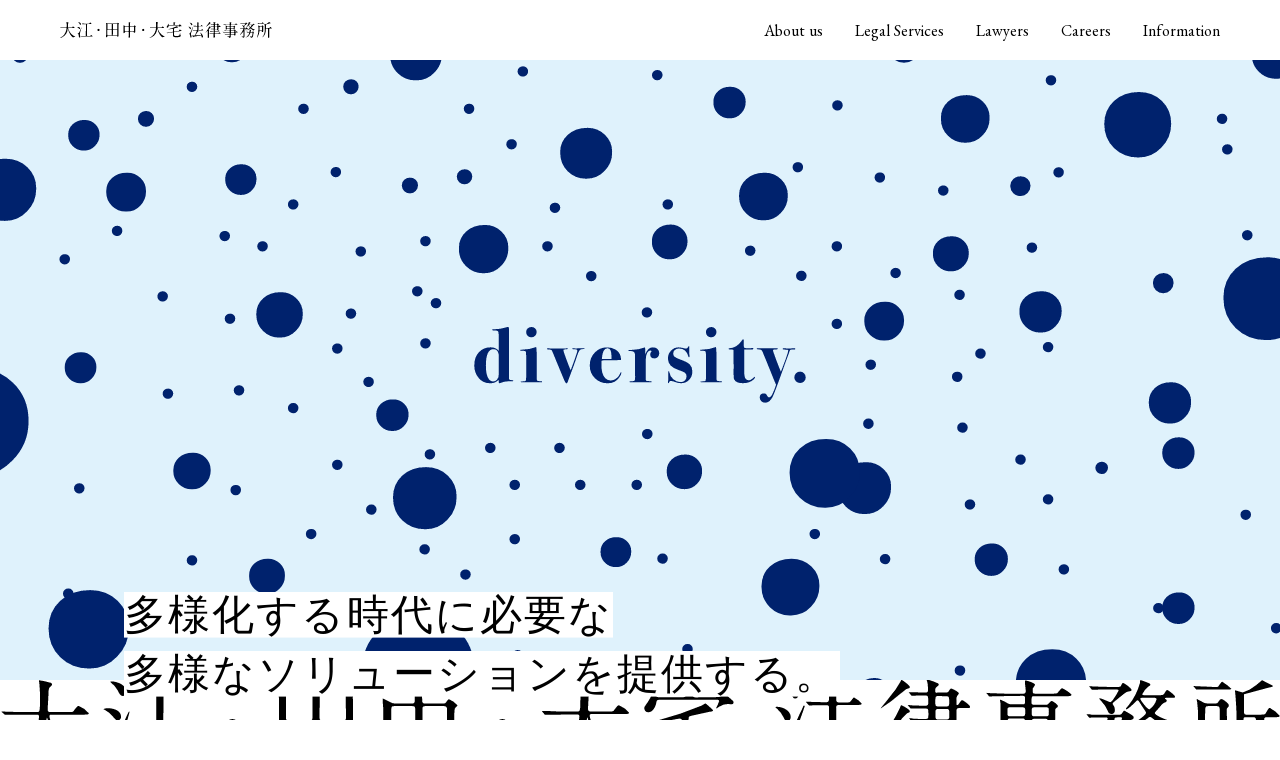

--- FILE ---
content_type: text/html; charset=UTF-8
request_url: https://otando.law/lawyer/%E9%87%8E%E5%8F%A3-%E5%BD%A9%E5%AD%90/
body_size: 8167
content:

<!DOCTYPE html>
<html lang="ja">
<head>
<meta charset="UTF-8">
<meta name="viewport" content="width=device-width">
<link rel="preconnect" href="https://fonts.googleapis.com">
<link rel="preconnect" href="https://fonts.gstatic.com" crossorigin>
<link href="https://fonts.googleapis.com/css2?family=EB+Garamond&display=swap" rel="stylesheet">
<script type="text/javascript" src="//typesquare.com/3/tsst/script/ja/typesquare.js?602f26e7c91043c9a03b355cac1e02e5&fadein=-1" charset="utf-8"></script>
<title>野口 彩子 | 大江・田中・大宅法律事務所</title>

		<!-- All in One SEO 4.1.3.4 -->
		<link rel="canonical" href="https://otando.law/lawyer/%e9%87%8e%e5%8f%a3-%e5%bd%a9%e5%ad%90/" />
		<meta property="og:site_name" content="大江・田中・大宅法律事務所 |" />
		<meta property="og:type" content="article" />
		<meta property="og:title" content="野口 彩子 | 大江・田中・大宅法律事務所" />
		<meta property="og:url" content="https://otando.law/lawyer/%e9%87%8e%e5%8f%a3-%e5%bd%a9%e5%ad%90/" />
		<meta property="article:published_time" content="2024-04-01T05:17:10Z" />
		<meta property="article:modified_time" content="2025-04-01T05:17:16Z" />
		<meta name="twitter:card" content="summary" />
		<meta name="twitter:domain" content="otando.law" />
		<meta name="twitter:title" content="野口 彩子 | 大江・田中・大宅法律事務所" />
		<script type="application/ld+json" class="aioseo-schema">
			{"@context":"https:\/\/schema.org","@graph":[{"@type":"WebSite","@id":"https:\/\/otando.law\/#website","url":"https:\/\/otando.law\/","name":"\u5927\u6c5f\u30fb\u7530\u4e2d\u30fb\u5927\u5b85\u6cd5\u5f8b\u4e8b\u52d9\u6240","publisher":{"@id":"https:\/\/otando.law\/#organization"}},{"@type":"Organization","@id":"https:\/\/otando.law\/#organization","name":"\u5927\u6c5f\u30fb\u7530\u4e2d\u30fb\u5927\u5b85\u6cd5\u5f8b\u4e8b\u52d9\u6240","url":"https:\/\/otando.law\/"},{"@type":"BreadcrumbList","@id":"https:\/\/otando.law\/lawyer\/%e9%87%8e%e5%8f%a3-%e5%bd%a9%e5%ad%90\/#breadcrumblist","itemListElement":[{"@type":"ListItem","@id":"https:\/\/otando.law\/#listItem","position":"1","item":{"@type":"WebPage","@id":"https:\/\/otando.law\/","name":"\u30db\u30fc\u30e0","url":"https:\/\/otando.law\/"},"nextItem":"https:\/\/otando.law\/lawyer\/%e9%87%8e%e5%8f%a3-%e5%bd%a9%e5%ad%90\/#listItem"},{"@type":"ListItem","@id":"https:\/\/otando.law\/lawyer\/%e9%87%8e%e5%8f%a3-%e5%bd%a9%e5%ad%90\/#listItem","position":"2","item":{"@type":"WebPage","@id":"https:\/\/otando.law\/lawyer\/%e9%87%8e%e5%8f%a3-%e5%bd%a9%e5%ad%90\/","name":"\u91ce\u53e3 \u5f69\u5b50","url":"https:\/\/otando.law\/lawyer\/%e9%87%8e%e5%8f%a3-%e5%bd%a9%e5%ad%90\/"},"previousItem":"https:\/\/otando.law\/#listItem"}]},{"@type":"Person","@id":"https:\/\/otando.law\/author\/staff\/#author","url":"https:\/\/otando.law\/author\/staff\/","name":"Staff","image":{"@type":"ImageObject","@id":"https:\/\/otando.law\/lawyer\/%e9%87%8e%e5%8f%a3-%e5%bd%a9%e5%ad%90\/#authorImage","url":"https:\/\/secure.gravatar.com\/avatar\/e608c3fb53083d90a5ddb5876f9fe85d66406328a593699102228fc13149905a?s=96&d=mm&r=g","width":"96","height":"96","caption":"Staff"}},{"@type":"WebPage","@id":"https:\/\/otando.law\/lawyer\/%e9%87%8e%e5%8f%a3-%e5%bd%a9%e5%ad%90\/#webpage","url":"https:\/\/otando.law\/lawyer\/%e9%87%8e%e5%8f%a3-%e5%bd%a9%e5%ad%90\/","name":"\u91ce\u53e3 \u5f69\u5b50 | \u5927\u6c5f\u30fb\u7530\u4e2d\u30fb\u5927\u5b85\u6cd5\u5f8b\u4e8b\u52d9\u6240","inLanguage":"ja","isPartOf":{"@id":"https:\/\/otando.law\/#website"},"breadcrumb":{"@id":"https:\/\/otando.law\/lawyer\/%e9%87%8e%e5%8f%a3-%e5%bd%a9%e5%ad%90\/#breadcrumblist"},"author":"https:\/\/otando.law\/author\/staff\/#author","creator":"https:\/\/otando.law\/author\/staff\/#author","datePublished":"2024-04-01T05:17:10+09:00","dateModified":"2025-04-01T05:17:16+09:00"}]}
		</script>
		<!-- All in One SEO -->

<link rel="alternate" title="oEmbed (JSON)" type="application/json+oembed" href="https://otando.law/wp-json/oembed/1.0/embed?url=https%3A%2F%2Fotando.law%2Flawyer%2F%25e9%2587%258e%25e5%258f%25a3-%25e5%25bd%25a9%25e5%25ad%2590%2F" />
<link rel="alternate" title="oEmbed (XML)" type="text/xml+oembed" href="https://otando.law/wp-json/oembed/1.0/embed?url=https%3A%2F%2Fotando.law%2Flawyer%2F%25e9%2587%258e%25e5%258f%25a3-%25e5%25bd%25a9%25e5%25ad%2590%2F&#038;format=xml" />
<style id='wp-img-auto-sizes-contain-inline-css' type='text/css'>
img:is([sizes=auto i],[sizes^="auto," i]){contain-intrinsic-size:3000px 1500px}
/*# sourceURL=wp-img-auto-sizes-contain-inline-css */
</style>
<style id='wp-block-library-inline-css' type='text/css'>
:root{--wp-block-synced-color:#7a00df;--wp-block-synced-color--rgb:122,0,223;--wp-bound-block-color:var(--wp-block-synced-color);--wp-editor-canvas-background:#ddd;--wp-admin-theme-color:#007cba;--wp-admin-theme-color--rgb:0,124,186;--wp-admin-theme-color-darker-10:#006ba1;--wp-admin-theme-color-darker-10--rgb:0,107,160.5;--wp-admin-theme-color-darker-20:#005a87;--wp-admin-theme-color-darker-20--rgb:0,90,135;--wp-admin-border-width-focus:2px}@media (min-resolution:192dpi){:root{--wp-admin-border-width-focus:1.5px}}.wp-element-button{cursor:pointer}:root .has-very-light-gray-background-color{background-color:#eee}:root .has-very-dark-gray-background-color{background-color:#313131}:root .has-very-light-gray-color{color:#eee}:root .has-very-dark-gray-color{color:#313131}:root .has-vivid-green-cyan-to-vivid-cyan-blue-gradient-background{background:linear-gradient(135deg,#00d084,#0693e3)}:root .has-purple-crush-gradient-background{background:linear-gradient(135deg,#34e2e4,#4721fb 50%,#ab1dfe)}:root .has-hazy-dawn-gradient-background{background:linear-gradient(135deg,#faaca8,#dad0ec)}:root .has-subdued-olive-gradient-background{background:linear-gradient(135deg,#fafae1,#67a671)}:root .has-atomic-cream-gradient-background{background:linear-gradient(135deg,#fdd79a,#004a59)}:root .has-nightshade-gradient-background{background:linear-gradient(135deg,#330968,#31cdcf)}:root .has-midnight-gradient-background{background:linear-gradient(135deg,#020381,#2874fc)}:root{--wp--preset--font-size--normal:16px;--wp--preset--font-size--huge:42px}.has-regular-font-size{font-size:1em}.has-larger-font-size{font-size:2.625em}.has-normal-font-size{font-size:var(--wp--preset--font-size--normal)}.has-huge-font-size{font-size:var(--wp--preset--font-size--huge)}.has-text-align-center{text-align:center}.has-text-align-left{text-align:left}.has-text-align-right{text-align:right}.has-fit-text{white-space:nowrap!important}#end-resizable-editor-section{display:none}.aligncenter{clear:both}.items-justified-left{justify-content:flex-start}.items-justified-center{justify-content:center}.items-justified-right{justify-content:flex-end}.items-justified-space-between{justify-content:space-between}.screen-reader-text{border:0;clip-path:inset(50%);height:1px;margin:-1px;overflow:hidden;padding:0;position:absolute;width:1px;word-wrap:normal!important}.screen-reader-text:focus{background-color:#ddd;clip-path:none;color:#444;display:block;font-size:1em;height:auto;left:5px;line-height:normal;padding:15px 23px 14px;text-decoration:none;top:5px;width:auto;z-index:100000}html :where(.has-border-color){border-style:solid}html :where([style*=border-top-color]){border-top-style:solid}html :where([style*=border-right-color]){border-right-style:solid}html :where([style*=border-bottom-color]){border-bottom-style:solid}html :where([style*=border-left-color]){border-left-style:solid}html :where([style*=border-width]){border-style:solid}html :where([style*=border-top-width]){border-top-style:solid}html :where([style*=border-right-width]){border-right-style:solid}html :where([style*=border-bottom-width]){border-bottom-style:solid}html :where([style*=border-left-width]){border-left-style:solid}html :where(img[class*=wp-image-]){height:auto;max-width:100%}:where(figure){margin:0 0 1em}html :where(.is-position-sticky){--wp-admin--admin-bar--position-offset:var(--wp-admin--admin-bar--height,0px)}@media screen and (max-width:600px){html :where(.is-position-sticky){--wp-admin--admin-bar--position-offset:0px}}

/*# sourceURL=wp-block-library-inline-css */
</style><style id='global-styles-inline-css' type='text/css'>
:root{--wp--preset--aspect-ratio--square: 1;--wp--preset--aspect-ratio--4-3: 4/3;--wp--preset--aspect-ratio--3-4: 3/4;--wp--preset--aspect-ratio--3-2: 3/2;--wp--preset--aspect-ratio--2-3: 2/3;--wp--preset--aspect-ratio--16-9: 16/9;--wp--preset--aspect-ratio--9-16: 9/16;--wp--preset--color--black: #000000;--wp--preset--color--cyan-bluish-gray: #abb8c3;--wp--preset--color--white: #ffffff;--wp--preset--color--pale-pink: #f78da7;--wp--preset--color--vivid-red: #cf2e2e;--wp--preset--color--luminous-vivid-orange: #ff6900;--wp--preset--color--luminous-vivid-amber: #fcb900;--wp--preset--color--light-green-cyan: #7bdcb5;--wp--preset--color--vivid-green-cyan: #00d084;--wp--preset--color--pale-cyan-blue: #8ed1fc;--wp--preset--color--vivid-cyan-blue: #0693e3;--wp--preset--color--vivid-purple: #9b51e0;--wp--preset--gradient--vivid-cyan-blue-to-vivid-purple: linear-gradient(135deg,rgb(6,147,227) 0%,rgb(155,81,224) 100%);--wp--preset--gradient--light-green-cyan-to-vivid-green-cyan: linear-gradient(135deg,rgb(122,220,180) 0%,rgb(0,208,130) 100%);--wp--preset--gradient--luminous-vivid-amber-to-luminous-vivid-orange: linear-gradient(135deg,rgb(252,185,0) 0%,rgb(255,105,0) 100%);--wp--preset--gradient--luminous-vivid-orange-to-vivid-red: linear-gradient(135deg,rgb(255,105,0) 0%,rgb(207,46,46) 100%);--wp--preset--gradient--very-light-gray-to-cyan-bluish-gray: linear-gradient(135deg,rgb(238,238,238) 0%,rgb(169,184,195) 100%);--wp--preset--gradient--cool-to-warm-spectrum: linear-gradient(135deg,rgb(74,234,220) 0%,rgb(151,120,209) 20%,rgb(207,42,186) 40%,rgb(238,44,130) 60%,rgb(251,105,98) 80%,rgb(254,248,76) 100%);--wp--preset--gradient--blush-light-purple: linear-gradient(135deg,rgb(255,206,236) 0%,rgb(152,150,240) 100%);--wp--preset--gradient--blush-bordeaux: linear-gradient(135deg,rgb(254,205,165) 0%,rgb(254,45,45) 50%,rgb(107,0,62) 100%);--wp--preset--gradient--luminous-dusk: linear-gradient(135deg,rgb(255,203,112) 0%,rgb(199,81,192) 50%,rgb(65,88,208) 100%);--wp--preset--gradient--pale-ocean: linear-gradient(135deg,rgb(255,245,203) 0%,rgb(182,227,212) 50%,rgb(51,167,181) 100%);--wp--preset--gradient--electric-grass: linear-gradient(135deg,rgb(202,248,128) 0%,rgb(113,206,126) 100%);--wp--preset--gradient--midnight: linear-gradient(135deg,rgb(2,3,129) 0%,rgb(40,116,252) 100%);--wp--preset--font-size--small: 13px;--wp--preset--font-size--medium: 20px;--wp--preset--font-size--large: 36px;--wp--preset--font-size--x-large: 42px;--wp--preset--spacing--20: 0.44rem;--wp--preset--spacing--30: 0.67rem;--wp--preset--spacing--40: 1rem;--wp--preset--spacing--50: 1.5rem;--wp--preset--spacing--60: 2.25rem;--wp--preset--spacing--70: 3.38rem;--wp--preset--spacing--80: 5.06rem;--wp--preset--shadow--natural: 6px 6px 9px rgba(0, 0, 0, 0.2);--wp--preset--shadow--deep: 12px 12px 50px rgba(0, 0, 0, 0.4);--wp--preset--shadow--sharp: 6px 6px 0px rgba(0, 0, 0, 0.2);--wp--preset--shadow--outlined: 6px 6px 0px -3px rgb(255, 255, 255), 6px 6px rgb(0, 0, 0);--wp--preset--shadow--crisp: 6px 6px 0px rgb(0, 0, 0);}:where(.is-layout-flex){gap: 0.5em;}:where(.is-layout-grid){gap: 0.5em;}body .is-layout-flex{display: flex;}.is-layout-flex{flex-wrap: wrap;align-items: center;}.is-layout-flex > :is(*, div){margin: 0;}body .is-layout-grid{display: grid;}.is-layout-grid > :is(*, div){margin: 0;}:where(.wp-block-columns.is-layout-flex){gap: 2em;}:where(.wp-block-columns.is-layout-grid){gap: 2em;}:where(.wp-block-post-template.is-layout-flex){gap: 1.25em;}:where(.wp-block-post-template.is-layout-grid){gap: 1.25em;}.has-black-color{color: var(--wp--preset--color--black) !important;}.has-cyan-bluish-gray-color{color: var(--wp--preset--color--cyan-bluish-gray) !important;}.has-white-color{color: var(--wp--preset--color--white) !important;}.has-pale-pink-color{color: var(--wp--preset--color--pale-pink) !important;}.has-vivid-red-color{color: var(--wp--preset--color--vivid-red) !important;}.has-luminous-vivid-orange-color{color: var(--wp--preset--color--luminous-vivid-orange) !important;}.has-luminous-vivid-amber-color{color: var(--wp--preset--color--luminous-vivid-amber) !important;}.has-light-green-cyan-color{color: var(--wp--preset--color--light-green-cyan) !important;}.has-vivid-green-cyan-color{color: var(--wp--preset--color--vivid-green-cyan) !important;}.has-pale-cyan-blue-color{color: var(--wp--preset--color--pale-cyan-blue) !important;}.has-vivid-cyan-blue-color{color: var(--wp--preset--color--vivid-cyan-blue) !important;}.has-vivid-purple-color{color: var(--wp--preset--color--vivid-purple) !important;}.has-black-background-color{background-color: var(--wp--preset--color--black) !important;}.has-cyan-bluish-gray-background-color{background-color: var(--wp--preset--color--cyan-bluish-gray) !important;}.has-white-background-color{background-color: var(--wp--preset--color--white) !important;}.has-pale-pink-background-color{background-color: var(--wp--preset--color--pale-pink) !important;}.has-vivid-red-background-color{background-color: var(--wp--preset--color--vivid-red) !important;}.has-luminous-vivid-orange-background-color{background-color: var(--wp--preset--color--luminous-vivid-orange) !important;}.has-luminous-vivid-amber-background-color{background-color: var(--wp--preset--color--luminous-vivid-amber) !important;}.has-light-green-cyan-background-color{background-color: var(--wp--preset--color--light-green-cyan) !important;}.has-vivid-green-cyan-background-color{background-color: var(--wp--preset--color--vivid-green-cyan) !important;}.has-pale-cyan-blue-background-color{background-color: var(--wp--preset--color--pale-cyan-blue) !important;}.has-vivid-cyan-blue-background-color{background-color: var(--wp--preset--color--vivid-cyan-blue) !important;}.has-vivid-purple-background-color{background-color: var(--wp--preset--color--vivid-purple) !important;}.has-black-border-color{border-color: var(--wp--preset--color--black) !important;}.has-cyan-bluish-gray-border-color{border-color: var(--wp--preset--color--cyan-bluish-gray) !important;}.has-white-border-color{border-color: var(--wp--preset--color--white) !important;}.has-pale-pink-border-color{border-color: var(--wp--preset--color--pale-pink) !important;}.has-vivid-red-border-color{border-color: var(--wp--preset--color--vivid-red) !important;}.has-luminous-vivid-orange-border-color{border-color: var(--wp--preset--color--luminous-vivid-orange) !important;}.has-luminous-vivid-amber-border-color{border-color: var(--wp--preset--color--luminous-vivid-amber) !important;}.has-light-green-cyan-border-color{border-color: var(--wp--preset--color--light-green-cyan) !important;}.has-vivid-green-cyan-border-color{border-color: var(--wp--preset--color--vivid-green-cyan) !important;}.has-pale-cyan-blue-border-color{border-color: var(--wp--preset--color--pale-cyan-blue) !important;}.has-vivid-cyan-blue-border-color{border-color: var(--wp--preset--color--vivid-cyan-blue) !important;}.has-vivid-purple-border-color{border-color: var(--wp--preset--color--vivid-purple) !important;}.has-vivid-cyan-blue-to-vivid-purple-gradient-background{background: var(--wp--preset--gradient--vivid-cyan-blue-to-vivid-purple) !important;}.has-light-green-cyan-to-vivid-green-cyan-gradient-background{background: var(--wp--preset--gradient--light-green-cyan-to-vivid-green-cyan) !important;}.has-luminous-vivid-amber-to-luminous-vivid-orange-gradient-background{background: var(--wp--preset--gradient--luminous-vivid-amber-to-luminous-vivid-orange) !important;}.has-luminous-vivid-orange-to-vivid-red-gradient-background{background: var(--wp--preset--gradient--luminous-vivid-orange-to-vivid-red) !important;}.has-very-light-gray-to-cyan-bluish-gray-gradient-background{background: var(--wp--preset--gradient--very-light-gray-to-cyan-bluish-gray) !important;}.has-cool-to-warm-spectrum-gradient-background{background: var(--wp--preset--gradient--cool-to-warm-spectrum) !important;}.has-blush-light-purple-gradient-background{background: var(--wp--preset--gradient--blush-light-purple) !important;}.has-blush-bordeaux-gradient-background{background: var(--wp--preset--gradient--blush-bordeaux) !important;}.has-luminous-dusk-gradient-background{background: var(--wp--preset--gradient--luminous-dusk) !important;}.has-pale-ocean-gradient-background{background: var(--wp--preset--gradient--pale-ocean) !important;}.has-electric-grass-gradient-background{background: var(--wp--preset--gradient--electric-grass) !important;}.has-midnight-gradient-background{background: var(--wp--preset--gradient--midnight) !important;}.has-small-font-size{font-size: var(--wp--preset--font-size--small) !important;}.has-medium-font-size{font-size: var(--wp--preset--font-size--medium) !important;}.has-large-font-size{font-size: var(--wp--preset--font-size--large) !important;}.has-x-large-font-size{font-size: var(--wp--preset--font-size--x-large) !important;}
/*# sourceURL=global-styles-inline-css */
</style>

<style id='classic-theme-styles-inline-css' type='text/css'>
/*! This file is auto-generated */
.wp-block-button__link{color:#fff;background-color:#32373c;border-radius:9999px;box-shadow:none;text-decoration:none;padding:calc(.667em + 2px) calc(1.333em + 2px);font-size:1.125em}.wp-block-file__button{background:#32373c;color:#fff;text-decoration:none}
/*# sourceURL=/wp-includes/css/classic-themes.min.css */
</style>
<link rel='stylesheet' id='wp-pagenavi-css' href='https://otando.law/wp-content/plugins/wp-pagenavi/pagenavi-css.css?ver=2.70' type='text/css' media='all' />
<link rel='stylesheet' id='style-css' href='https://otando.law/wp-content/themes/otando/assets/css/style.css?ver=1.0.3' type='text/css' media='all' />
<link rel='stylesheet' id='add-css' href='https://otando.law/wp-content/themes/otando/assets/css/add.css?ver=1.0.3' type='text/css' media='all' />
<script type="text/javascript" src="https://otando.law/wp-includes/js/jquery/jquery.min.js?ver=3.7.1" id="jquery-core-js"></script>
<script type="text/javascript" src="https://otando.law/wp-includes/js/jquery/jquery-migrate.min.js?ver=3.4.1" id="jquery-migrate-js"></script>
<script type="text/javascript" defer src="https://otando.law/wp-content/themes/otando/assets/js/main.bundle.js?ver=1.0.3" id="main-bundle-js-js"></script>
<link rel="https://api.w.org/" href="https://otando.law/wp-json/" /><link rel="alternate" title="JSON" type="application/json" href="https://otando.law/wp-json/wp/v2/lawyer/3331" /><link rel='shortlink' href='https://otando.law/?p=3331' />
<link rel="apple-touch-icon" type="image/png" href="https://otando.law/wp-content/themes/otando/assets/icons/apple-touch-icon-180x180.png">
<link rel="icon" type="image/png" href="https://otando.law/wp-content/themes/otando/assets/icons/icon-192x192.png">
<meta property="og:image" content="https://otando.law/wp-content/themes/otando/assets/icons/og_image.png">
<meta property="og:title" content="野口 彩子 | 大江・田中・大宅法律事務所大江・田中・大宅法律事務所">
<meta property="og:description" content="">
<meta property="og:url" content="https://otando.law/lawyer/%e9%87%8e%e5%8f%a3-%e5%bd%a9%e5%ad%90/">
<meta property="og:site_name" content="大江・田中・大宅法律事務所">
<meta property="og:type" content="article">
<meta property="og:locale" content="ja_JP">
<meta name="twitter:card" content="summary">
<meta name="twitter:site" content="大江・田中・大宅法律事務所">
<link rel="canonical" href="https://otando.law/lawyer/%e9%87%8e%e5%8f%a3-%e5%bd%a9%e5%ad%90/">
</head>
<body class="wp-singular lawyer-template-default single single-lawyer postid-3331 wp-theme-otando">
  <div id="wrapper" class="wrapper">


<div class="drawer" id="drawer" data-scroll="data-scroll" data-scroll-sticky="data-scroll-sticky" data-scroll-target="#wrapper" data-scroll-id="drawer">
  <button class="drawerOpen js-openDrawer" aria-label="Open Drawer"><span class="drawerOpen__bar"></span><span class="drawerOpen__bar"></span><span class="drawerOpen__bar"></span></button>
  <div class="drawerArea js-drawerArea" aria-expanded="">
    <div class="drawerArea__backdrop js-drawerBackdrop"></div>
    <nav class="drawerArea__content js-scrollable">
      <div class="drawerMenu">
        <div class="drawerMenu__container">
          <div class="drawerMenu__logo"><a class="drawerMenu__logoLink" href="https://otando.law"><img class="img" src="https://otando.law/wp-content/themes/otando/assets/img/common/header_logo.svg" alt="大江・田中・大宅法律事務所"/></a></div>
          <div class="drawerMenu__nav">
            <div class="drawerNav">
              <div class="drawerNav__container"> 
                <div class="drawerNav__list">
                  <div class="drawerNav__item"><a class="drawerNav__link" href="https://otando.law/about/">About us</a></div>
                  <div class="drawerNav__item"><a class="drawerNav__link" href="https://otando.law/service/">Legal Services</a></div>
                  <div class="drawerNav__item"><a class="drawerNav__link" href="https://otando.law/lawyer/">Lawyers </a></div>
                  <div class="drawerNav__item"><a class="drawerNav__link" href="https://otando.law/career/">Careers </a></div>
                  <div class="drawerNav__item"><a class="drawerNav__link" href="https://otando.law/information/">Information </a></div>
                  <div class="drawerNav__item"><a class="drawerNav__link" href="https://otando.law/contact/">Contact</a></div>
                  <div class="drawerNav__item"><a class="drawerNav__link" href="https://otando.law/privacy-policy/">Privacy Policy</a></div>
                </div>
              </div>
            </div>
          </div>
          <div class="drawerMenu__bottom">
            <div class="drawerMenu__copyright">
              <p class="paragraph">2021 ©大江・田中・大宅 法律事務所 All Rights Reserved.</p>
            </div>
          </div>
        </div>
      </div>
    </nav>
  </div>
</div>
<header class="globalHeader">
  <div class="globalHeader__container">
    <div class="globalHeader__logo"><a class="globalHeader__logoLink" href="https://otando.law"><img class="img" src="https://otando.law/wp-content/themes/otando/assets/img/common/header_logo.svg" alt="大江・田中・大宅法律事務所"/></a></div>
    <div class="globalHeader__nav">
      <div class="globalNav">
        <div class="globalNav__container"> 
          <div class="globalNav__list">
            <div class="globalNav__item"><a class="globalNav__link" href="https://otando.law/about/">About us</a></div>
            <div class="globalNav__item"><a class="globalNav__link" href="https://otando.law/service/">Legal Services</a></div>
            <div class="globalNav__item"><a class="globalNav__link" href="https://otando.law/lawyer/">Lawyers</a></div>
            <div class="globalNav__item"><a class="globalNav__link" href="https://otando.law/career/">Careers</a></div>
            <div class="globalNav__item"><a class="globalNav__link" href="https://otando.law/information/">Information</a></div>
          </div>
        </div>
      </div>
    </div>
  </div>
</header><div class="scroll-container" data-scroll-container="data-scroll-container" data-scroll-id="stage">
<main class="mainContainer" id="mainContainer">
  <div class="area-hero" data-scroll="data-scroll">
    <div class="area-hero__container">
      <div class="homeHero">
        <div class="homeHero__bg">
          <picture>
            <source media="(max-width: 992px)" srcset="https://otando.law/wp-content/themes/otando/assets/img/home/hero_sp.svg"/><img class="img" src="https://otando.law/wp-content/themes/otando/assets/img/home/hero.svg" alt=""/>
          </picture>
        </div>
        <div class="homeHero__container">
          <div class="homeHero__content">
            <div class="homeHero__copy"><span class="text">多様化する時代に必要な<br />
多様なソリューションを提供する。</span></div>
          </div>
        </div>
      </div>
    </div>
  </div>
  <div class="area-news">
    <div class="area-news__container">
      <div class="area-news__logo"><img class="img" src="https://otando.law/wp-content/themes/otando/assets/img/common/header_logo.svg" alt="大江・田中・大宅法律事務所"/></div>
      <div class="homeNews">
        <div class="homeNews__container">
          <h2 class="homeNews__title js-slide-up" data-scroll="data-scroll" data-scroll-offset="25%, 0%"><img class="img" src="https://otando.law/wp-content/themes/otando/assets/img/home/text_news_topics.svg" alt="News Topics"/></h2>
          <div class="homeNews__list js-slide-up" data-scroll="data-scroll" data-scroll-offset="25%, 0%">
                        
                <div class="homeNews__item"><span class="homeNews__postDate">
                2025.11.19</span>
            
                              
                  <a class="homeNews__postTitle"
                    href="https://otando.law/information/news4/"
                    >
                    大宅達郎弁護士が日本生命無料オンデマンドセミナー「安心で納得感のあるM&#038;Aを実現するために～押さえておきたい８つのポイント～ 」にて講演しました。                  </a>
            
                                  </div>
            
                          
                <div class="homeNews__item"><span class="homeNews__postDate">
                2025.11.27</span>
            
                              
                  <a class="homeNews__postTitle"
                    href="https://otando.law/information/news3/"
                    >
                    大宅達郎弁護士が日本政策金融公庫主催の事業承継マッチングイベント「地域の移動を守る つなぐ地域交通マッチング」にスピーカーとして登壇しました。                  </a>
            
                                  </div>
            
                          
                <div class="homeNews__item"><span class="homeNews__postDate">
                2025.10.20</span>
            
                              
                  <a class="homeNews__postTitle"
                    href="https://otando.law/information/book9/"
                    >
                    大宅達郎弁護士が執筆者として関与した「後継者不在の法務対応（有斐閣）」が発刊されました。                  </a>
            
                                  </div>
            
                          
                <div class="homeNews__item"><span class="homeNews__postDate">
                2025.08.26</span>
            
                              
                  <a class="homeNews__postTitle"
                    href="https://otando.law/information/2025%e5%b9%b48%e6%9c%8825%e6%97%a5-%e5%a4%a7%e5%ae%85%e9%81%94%e9%83%8e%e5%bc%81%e8%ad%b7%e5%a3%ab%e3%81%ae%e8%ab%96%e7%a8%bf%e3%80%8c%e4%ba%8b%e4%be%8b%e3%82%92%e9%80%9a%e3%81%98%e3%81%9fpmi%e3%81%ae/"
                    >
                    2025年8月25日 大宅達郎弁護士の論稿「事例を通じたPMIのプロセスとその効果」が『金融法務事情2264号』に掲載されました。                  </a>
            
                                  </div>
            
                          
                <div class="homeNews__item"><span class="homeNews__postDate">
                2025.06.30</span>
            
                              
                  <a class="homeNews__postTitle"
                    href="https://otando.law/information/%e5%bd%93%e4%ba%8b%e5%8b%99%e6%89%80%e3%81%ae%e5%bc%81%e8%ad%b7%e5%a3%ab%e3%81%8c%e5%8f%82%e5%8a%a0%e3%81%99%e3%82%8b%e3%82%b8%e3%83%a3%e3%83%91%e3%83%b3%e3%83%bb%e3%83%aa%e3%83%bc%e3%82%ac%e3%83%ab-2/"
                    >
                    当事務所の弁護士が参加するジャパン・リーガル・アライアンスにおいて、「サマーインターンシップ」を実施します。                  </a>
            
                                  </div>
            
                          
            
          </div>
        </div>
      </div>
    </div>
  </div>
  <div class="area-content" data-scroll="data-scroll">
    <div class="area-content__container">
      <div class="area-content__legalServices">
        <div class="homeLegalServices js-slide-up" data-scroll="data-scroll" data-scroll-offset="25%, 0%" data-scroll-id="homeLegalService">
          <div class="homeLegalServices__bg" data-scroll="data-scroll" data-scroll-id="homeLegalServiceBg"></div>
          <div class="homeLegalServices__container">
            <h2 class="homeLegalServices__title"><img class="img" src="https://otando.law/wp-content/themes/otando/assets/img/home/text_legal_services.svg" alt="Legal Services"/></h2>
            <div class="homeLegalServices__heading">
              <p class="paragparagraph">主な業務分野</p>
            </div>
            <div class="homeLegalServices__content">
              <div class="homeLegalServices__caption">
                <p class="paragparagraph">大江・田中・大宅法律事務所は、依頼者の多様な課題の解決に向けて、様々な分野の国内・渉外法務を手掛けています。</p>
              </div>
              <div class="homeLegalServices__more"><a class="homeLegalServices__link" href="https://otando.law/service/"> <span class="text">more</span></a></div>
            </div>
          </div>
        </div>
      </div>
      <div class="area-content__lawyers">
        <div class="homeLawyers js-slide-up" data-scroll="data-scroll" data-scroll-offset="25%, 0%">
          <div class="homeLawyers__container">
            <h2 class="homeLawyers__title"><img class="img" src="https://otando.law/wp-content/themes/otando/assets/img/home/text_lawyers.svg" alt="Lawyers"/></h2>
            <div class="homeLawyers__heading">弁護士</div>
            <div class="homeLawyers__content">
              <div class="homeLawyers__caption">
                <p class="paragparagraph">大江・田中・大宅法律事務所に所属する弁護士は、各自の個性とスキルを互いに尊重しながら日々研鑽を積み、クライアントへの提供価値を高めています。</p>
              </div>
              <div class="homeLawyers__more"><a class="homeLawyers__link" href="https://otando.law/lawyer/"> <span class="text">more</span></a></div>
            </div>
          </div>
        </div>
      </div>
    </div>
  </div>
  <div class="area-information" data-scroll="data-scroll">
    <div class="area-information__container">
      <div class="homeInformation">
        <div class="homeInformation__container">
          <h2 class="homeInformation__title"><img class="img" src="https://otando.law/wp-content/themes/otando/assets/img/home/text_information.svg" alt="Information"/></h2>
          <div class="homeInformation__list js-infoList" data-scroll="data-scroll" data-scroll-call="">
                        
            <a class="homeInformation__item js-slide-up" data-scroll="data-scroll" data-scroll-offset="25%, 0%" href="https://otando.law/information/fusion/">
              <div class="homeInformation__bg">
                <picture>
                  <source srcset="https://otando.law/wp-content/uploads/2021/08/名称未設定-1.jpg" media="(max-width: 991px)"/>
                  <img class="img" src="https://otando.law/wp-content/uploads/2021/08/20210517_14-1.jpg" alt="Information"/>
                </picture>
              </div>
              <div class="homeInformation__content">
                <div class="homeInformation__term"><span class="text">座談会</span></div>
                <div class="homeInformation__postTitle">
                  <span class="text intrans">
                    大江・田中・大宅法律事務所がこれから果たすべき役割とは                  </span>
                </div>
              </div>
            </a>
            <!-- // アイテム -->
            
                        
            <a class="homeInformation__item js-slide-up" data-scroll="data-scroll" data-scroll-offset="25%, 0%" href="https://otando.law/information/career/">
              <div class="homeInformation__bg">
                <picture>
                  <source srcset="https://otando.law/wp-content/uploads/2021/08/名称未設定-2.jpg" media="(max-width: 991px)"/>
                  <img class="img" src="https://otando.law/wp-content/uploads/2021/08/20210517_43.jpg" alt="Information"/>
                </picture>
              </div>
              <div class="homeInformation__content">
                <div class="homeInformation__term"><span class="text">インタビュー</span></div>
                <div class="homeInformation__postTitle">
                  <span class="text ">
                    大江・田中・大宅法律事務所が目指す「多様性」と「求める人材像」とは                  </span>
                </div>
              </div>
            </a>
            <!-- // アイテム -->
            
                        
            
          </div>
        </div>
      </div>
    </div>
  </div>
</main>
<!-- END scroll-container-->
<footer class="globalFooter">
  <div class="globalFooter__container">
    <div class="globalFooter__content"><a class="globalFooter__logo" href="https://otando.law"><img class="img" src="https://otando.law/wp-content/themes/otando/assets/img/common/header_logo.svg" alt="大江・田中・大宅法律事務所"/></a>
      <div class="globalFooter__addr"><span class="globalFooter__postal">〒105-0001</span><a class="globalFooter__addr" href="https://goo.gl/maps/rTcc7CMHLwxHXG7J6" target="_blank" rel="noopener">東京都港区虎ノ門1-12-9　<br class="hidden-pc"/>スズエ・アンド・スズエビル6階</a></div>    </div>
    <div class="globalFooter__bottom">
      <div class="globalFooter__nav"><a class="globalFooter__navLink" href="https://otando.law/contact/">Contact</a><a class="globalFooter__navLink" href="https://otando.law/privacy-policy/">Privacy Policy</a></div>
      <div class="globalFooter__copyright">
        <p class="paragraph">2021 ©大江・田中・大宅 法律事務所 All Rights Reserved.</p>
      </div>
    </div>
  </div>
</footer></div><!-- // END .scroll-container // -->
</div><!-- // END .wrapper // -->
<script type="speculationrules">
{"prefetch":[{"source":"document","where":{"and":[{"href_matches":"/*"},{"not":{"href_matches":["/wp-*.php","/wp-admin/*","/wp-content/uploads/*","/wp-content/*","/wp-content/plugins/*","/wp-content/themes/otando/*","/*\\?(.+)"]}},{"not":{"selector_matches":"a[rel~=\"nofollow\"]"}},{"not":{"selector_matches":".no-prefetch, .no-prefetch a"}}]},"eagerness":"conservative"}]}
</script>
</body>
</html>

--- FILE ---
content_type: text/css
request_url: https://otando.law/wp-content/themes/otando/assets/css/style.css?ver=1.0.3
body_size: 7635
content:
@-webkit-keyframes glitch{0%{-webkit-transform:skewX(0deg);transform:skewX(0deg)}2%{-webkit-transform:skewX(2deg);transform:skewX(2deg);opacity:.75}4%{-webkit-transform:skewX(0deg);transform:skewX(0deg);opacity:1}6%{-webkit-transform:skewX(-5deg);transform:skewX(-5deg);opacity:.75}8%{-webkit-transform:skewX(0deg);transform:skewX(0deg);opacity:1}16%{-webkit-transform:skewX(3deg);transform:skewX(3deg);opacity:.75}20%{-webkit-transform:skewX(0deg);transform:skewX(0deg);opacity:1}24%{-webkit-transform:skewX(0deg);transform:skewX(0deg);opacity:.75}26%{-webkit-transform:skewX(0deg);transform:skewX(0deg);opacity:1}32%{-webkit-transform:skewX(2deg);transform:skewX(2deg)}35%{-webkit-transform:skewX(0deg);transform:skewX(0deg)}38%{-webkit-transform:skewX(-8deg);transform:skewX(-8deg);opacity:.75}40%{-webkit-transform:skewX(0deg);transform:skewX(0deg);opacity:1}90%{-webkit-transform:skewX(0deg);transform:skewX(0deg);opacity:1}91%{-webkit-transform:skewX(3deg);transform:skewX(3deg);opacity:.75}94%{-webkit-transform:skewX(0deg);transform:skewX(0deg);opacity:1}to{-webkit-transform:skewX(0deg);transform:skewX(0deg)}}@keyframes glitch{0%{-webkit-transform:skewX(0deg);transform:skewX(0deg)}2%{-webkit-transform:skewX(2deg);transform:skewX(2deg);opacity:.75}4%{-webkit-transform:skewX(0deg);transform:skewX(0deg);opacity:1}6%{-webkit-transform:skewX(-5deg);transform:skewX(-5deg);opacity:.75}8%{-webkit-transform:skewX(0deg);transform:skewX(0deg);opacity:1}16%{-webkit-transform:skewX(3deg);transform:skewX(3deg);opacity:.75}20%{-webkit-transform:skewX(0deg);transform:skewX(0deg);opacity:1}24%{-webkit-transform:skewX(0deg);transform:skewX(0deg);opacity:.75}26%{-webkit-transform:skewX(0deg);transform:skewX(0deg);opacity:1}32%{-webkit-transform:skewX(2deg);transform:skewX(2deg)}35%{-webkit-transform:skewX(0deg);transform:skewX(0deg)}38%{-webkit-transform:skewX(-8deg);transform:skewX(-8deg);opacity:.75}40%{-webkit-transform:skewX(0deg);transform:skewX(0deg);opacity:1}90%{-webkit-transform:skewX(0deg);transform:skewX(0deg);opacity:1}91%{-webkit-transform:skewX(3deg);transform:skewX(3deg);opacity:.75}94%{-webkit-transform:skewX(0deg);transform:skewX(0deg);opacity:1}to{-webkit-transform:skewX(0deg);transform:skewX(0deg)}}@-webkit-keyframes clockwise{0%{-webkit-transform:rotate(0deg);transform:rotate(0deg)}to{-webkit-transform:rotate(1turn);transform:rotate(1turn)}}@keyframes clockwise{0%{-webkit-transform:rotate(0deg);transform:rotate(0deg)}to{-webkit-transform:rotate(1turn);transform:rotate(1turn)}}@-webkit-keyframes anticlockwise{0%{-webkit-transform:rotate(0deg);transform:rotate(0deg)}to{-webkit-transform:rotate(-1turn);transform:rotate(-1turn)}}@keyframes anticlockwise{0%{-webkit-transform:rotate(0deg);transform:rotate(0deg)}to{-webkit-transform:rotate(-1turn);transform:rotate(-1turn)}}@-webkit-keyframes loopslide{0%{-webkit-transform:translateX(0);transform:translateX(0)}to{-webkit-transform:translateX(-1440px);transform:translateX(-1440px)}}@keyframes loopslide{0%{-webkit-transform:translateX(0);transform:translateX(0)}to{-webkit-transform:translateX(-1440px);transform:translateX(-1440px)}}@-webkit-keyframes loopslide-sp{0%{-webkit-transform:translateX(0);transform:translateX(0)}to{-webkit-transform:translateX(-920px);transform:translateX(-920px)}}@keyframes loopslide-sp{0%{-webkit-transform:translateX(0);transform:translateX(0)}to{-webkit-transform:translateX(-920px);transform:translateX(-920px)}}body,html{width:100%;height:100%;padding:0;word-spacing:1px;-ms-text-size-adjust:100%;-webkit-text-size-adjust:100%;-moz-osx-font-smoothing:grayscale;-webkit-font-smoothing:antialiased}*,:after,:before,body,html{margin:0;box-sizing:border-box}blockquote,body,dd,div,dl,dt,fieldset,form,h1,h2,h3,h4,h5,h6,input,li,ol,p,pre,td,textarea,th,ul{margin:0;padding:0}address,caption,cite,code,dfn,em,strong,th,var{font-style:normal}figure,h1,h2,h3,h4,h5,h6{margin:0;padding:0}figure{display:block;border:0;outline:0;font-size:100%;vertical-align:baseline;background:transparent}img,svg{margin:0;padding:0;vertical-align:bottom}button{background-color:transparent;border:none;cursor:pointer;outline:none;padding:0;-webkit-appearance:none;-moz-appearance:none;appearance:none}ol,ul{list-style:none outside none;margin:0;padding:0}table{border-collapse:collapse;border-spacing:0}caption,th{text-align:left}q:after,q:before{content:""}embed,img,object{vertical-align:top}legend{display:none}h1,h2,h3,h4,h5,h6{font-size:100%}abbr,acronym,fieldset,img{border:0}li{list-style-type:none}table{font-size:inherit;font:100%}code,kbd,pre,samp,tt{font-family:monospace;*font-size:108%;line-height:100%}area{border:none;outline:none}em,strong{font-weight:700}.sans-serif{font-family:-apple-system,BlinkMacSystemFont,Hiragino Kaku Gothic ProN,Hiragino Sans,YuGothic,游ゴシック,Meiryo,sans-serif}.serif{font-family:A1 Mincho,YuMincho,Yu Mincho,游明朝,ヒラギノ明朝 ProN W6,HiraMinProN-W6,HG明朝E,ＭＳ Ｐ明朝,MS PMincho,MS 明朝,serif}a{color:inherit;outline:none;text-decoration:underline}a:hover{text-decoration:none}a.disable{cursor:default}a.disable:hover{text-decoration:none}a.default:link{color:#00f;text-decoration:underline}a.default:link:hover{text-decoration:none}a.default:visited{color:purple}a.default:active{color:#ff8000}a.default:hover{color:#b80120}.hidden-sp{display:none}@media print,screen and (min-width:992px){.hidden-sp{display:block}}@media print,screen and (min-width:992px){.hidden-pc{display:none}}.cf{*zoom:1}.cf:after,.cf:before{content:" ";display:table;clear:both}.clearfix:after{content:".";display:block;height:0;clear:both;visibility:hidden}.txtL{text-align:left}.txtR{text-align:right}.txtC{text-align:center}.js-inview-side-in__mask{-webkit-transform:translateX(-100%);transform:translateX(-100%);overflow:hidden}.js-inview-side-in__inr{-webkit-transform:translateX(100%);transform:translateX(100%)}.js-inview-side-in.is-inview .js-inview-side-in__inr,.js-inview-side-in.is-inview .js-inview-side-in__mask{-webkit-transform:translateX(0);transform:translateX(0);transition:-webkit-transform 1.2s cubic-bezier(1,0,0,1);transition:transform 1.2s cubic-bezier(1,0,0,1);transition:transform 1.2s cubic-bezier(1,0,0,1), -webkit-transform 1.2s cubic-bezier(1,0,0,1)}.js-inview-side-in-reverse__mask{-webkit-transform:translateX(100%);transform:translateX(100%);overflow:hidden}.js-inview-side-in-reverse__inr{-webkit-transform:translateX(-100%);transform:translateX(-100%)}.js-inview-side-in-reverse.is-inview .js-inview-side-in-reverse__inr,.js-inview-side-in-reverse.is-inview .js-inview-side-in-reverse__mask{-webkit-transform:translateX(0);transform:translateX(0);transition:-webkit-transform 1.2s cubic-bezier(1,0,0,1);transition:transform 1.2s cubic-bezier(1,0,0,1);transition:transform 1.2s cubic-bezier(1,0,0,1), -webkit-transform 1.2s cubic-bezier(1,0,0,1)}.js-inview-to-up__mask{-webkit-transform:translateY(100%);transform:translateY(100%);overflow:hidden}.js-inview-to-up__inr{-webkit-transform:translateY(-100%);transform:translateY(-100%)}.js-inview-to-up.is-inview .js-inview-to-up__inr,.js-inview-to-up.is-inview .js-inview-to-up__mask{-webkit-transform:translateY(0);transform:translateY(0);transition:-webkit-transform 1.2s cubic-bezier(.075,.82,.165,1);transition:transform 1.2s cubic-bezier(.075,.82,.165,1);transition:transform 1.2s cubic-bezier(.075,.82,.165,1), -webkit-transform 1.2s cubic-bezier(.075,.82,.165,1)}@-webkit-keyframes circle{0%{opacity:1;-webkit-transform:scale(1);transform:scale(1);-webkit-transform-origin:50% 50%;transform-origin:50% 50%;stroke-dasharray:377 377}49%{opacity:0;-webkit-transform:scale(.9);transform:scale(.9);stroke-dasharray:377 377}50%{opacity:1;-webkit-transform:scale(1);transform:scale(1);stroke-dasharray:0 377}to{opacity:1;-webkit-transform:scale(1);transform:scale(1);stroke-dasharray:377 377}}@keyframes circle{0%{opacity:1;-webkit-transform:scale(1);transform:scale(1);-webkit-transform-origin:50% 50%;transform-origin:50% 50%;stroke-dasharray:377 377}49%{opacity:0;-webkit-transform:scale(.9);transform:scale(.9);stroke-dasharray:377 377}50%{opacity:1;-webkit-transform:scale(1);transform:scale(1);stroke-dasharray:0 377}to{opacity:1;-webkit-transform:scale(1);transform:scale(1);stroke-dasharray:377 377}}.c-scrollbaryar_thumb{width:2px!important}.js-fadein{opacity:0;transition:opacity .5s}.js-fadein.is-inview{opacity:1}.js-slide-up{opacity:0;-webkit-transform:translateY(3vh);transform:translateY(3vh);transition:opacity .5s cubic-bezier(.19,1,.22,1),-webkit-transform 1s cubic-bezier(.19,1,.22,1);transition:transform 1s cubic-bezier(.19,1,.22,1),opacity .5s cubic-bezier(.19,1,.22,1);transition:transform 1s cubic-bezier(.19,1,.22,1),opacity .5s cubic-bezier(.19,1,.22,1),-webkit-transform 1s cubic-bezier(.19,1,.22,1)}.js-slide-up.is-inview{opacity:1;-webkit-transform:translateY(0);transform:translateY(0)}.img,body{width:100%}body{position:relative;height:100%;color:#000;font-family:A1 Mincho,YuMincho,Yu Mincho,游明朝,ヒラギノ明朝 ProN W6,HiraMinProN-W6,HG明朝E,ＭＳ Ｐ明朝,MS PMincho,MS 明朝,serif;line-height:1.71;-webkit-font-smoothing:antialiased;-moz-osx-font-smoothing:grayscale}body.is-fixed{position:fixed}body .mainContainer{position:relative;padding-top:50px;z-index:1}@media print,screen and (min-width:992px){body .mainContainer{padding-top:60px}}.modal__container{width:100%}.modal .info{display:flex;align-items:center;justify-content:center;width:100%;height:300px;font-size:20px;font-weight:700}@media print,screen and (min-width:992px){.modal .info{height:500px;font-size:30px;font-weight:700}}.paging{font-family:EB Garamond,serif}body.home .area-news__container{position:relative;display:flex;flex-direction:column;padding-top:50px}@media print,screen and (min-width:992px){body.home .area-news__container{width:1080px;margin-left:auto;margin-right:auto;padding-top:100px}}body.home .area-news__logo{align-self:flex-end;padding-left:24px;padding-right:24px}@media print,screen and (min-width:992px){body.home .area-news__logo{padding-left:0;padding-right:0}}body.home .area-news__logo .img{display:block;width:154px}@media print,screen and (min-width:992px){body.home .area-news__logo .img{width:266px}}body.home .area-news__deco{display:none}@media print,screen and (min-width:992px){body.home .area-news__deco{display:block;position:absolute;right:0;top:170px;width:14.5px}}body.home .area-content{width:100%;margin-top:60px}@media print,screen and (min-width:992px){body.home .area-content{margin-top:90px}}body.home .area-content__container{display:flex;flex-direction:column}@media print,screen and (min-width:992px){body.home .area-content__container{flex-direction:row-reverse;width:1080px;margin-left:auto;margin-right:auto}}@media print,screen and (min-width:992px){body.home .area-content__legalServices{width:600px}}body.home .area-content__lawyers{padding-top:80px}@media print,screen and (min-width:992px){body.home .area-content__lawyers{width:480px;padding-top:250px}}body.page-about .outer-bg1,body.page-about .outer-bg2{position:relative;background-position:0 100%;background-repeat:no-repeat;background-size:100%}body.page-about .outer-bg1{background-image:url(../img/common/bg_line_1.svg)}body.page-about .outer-bg2{background-image:url(../img/common/bg_line_2.svg)}body.page-about .area-outline{margin-top:30px}@media print,screen and (min-width:992px){body.page-about .area-outline{margin-top:70px}}body.page-about .area-mission{margin-top:70px}@media print,screen and (min-width:992px){body.page-about .area-mission{margin-top:70px}}body.page-about .area-way{margin-top:150px}@media print,screen and (min-width:992px){body.page-about .area-way{margin-top:150px}}body.page-about .area-history{margin-top:150px}@media print,screen and (min-width:992px){body.page-about .area-history{margin-top:150px}}body.page-career .outer-bg1,body.page-career .outer-bg2{position:relative;background-position:0 100%;background-repeat:no-repeat;background-size:100%}body.page-career .outer-bg1{background-image:url(../img/about/bg_1.svg)}body.page-career .outer-bg2{background-image:url(../img/about/bg_2.svg)}body.page-career .area-outline{margin-top:30px}@media print,screen and (min-width:992px){body.page-career .area-outline{margin-top:70px}}body.page-career .area-mission{margin-top:70px}@media print,screen and (min-width:992px){body.page-career .area-mission{margin-top:70px}}body.page-career .area-way{margin-top:150px}@media print,screen and (min-width:992px){body.page-career .area-way{margin-top:150px}}body.page-career .area-history{margin-top:150px}@media print,screen and (min-width:992px){body.page-career .area-history{margin-top:150px}}body.post-type-archive-lawyer .area-lawyers__head{padding-top:20px;padding-left:90px}@media print,screen and (min-width:992px){body.post-type-archive-lawyer .area-lawyers__head{padding-left:0;padding-top:30px;width:1080px;margin-left:auto;margin-right:auto}}body.post-type-archive-lawyer .area-lawyers__title{font-size:25px}@media print,screen and (min-width:992px){body.post-type-archive-lawyer .area-lawyers__title{font-size:36px}}body.post-type-archive-lawyer .area-lawyers__lead{font-size:13px;margin-top:10px}@media print,screen and (min-width:992px){body.post-type-archive-lawyer .area-lawyers__lead{width:586px;font-size:15px}}body.post-type-archive-lawyer .area-lawyers__content{margin-top:50px;padding-left:40px;padding-right:40px}@media print,screen and (min-width:992px){body.post-type-archive-lawyer .area-lawyers__content{padding-left:0;padding-right:0}}body.single strong{font-weight:700;font-family:serif}body.page-career .mw_wp_form_confirm,body.page-career .mw_wp_form_preview,body.page-contact .mw_wp_form_confirm,body.page-contact .mw_wp_form_preview{padding-top:120px}body.page-career .mw_wp_form_complete,body.page-contact .mw_wp_form_complete{padding-top:40px;text-align:center}.drawer{position:relative;z-index:6}.drawerOpen{display:block;position:fixed;top:0;right:0;width:50px;height:50px;box-sizing:border-box;transition:-webkit-transform .2s;transition:transform .2s;transition:transform .2s, -webkit-transform .2s;z-index:8}@media print,screen and (min-width:992px){.drawerOpen{display:none}}.show-header .drawerOpen{-webkit-transform:translateY(0);transform:translateY(0)}.drawerOpen__bar{display:block;position:absolute;right:20px;width:20px;height:1px;margin:auto;background:#000;transition:all .25s cubic-bezier(.215,.61,.355,1)}.drawerOpen__bar:first-child{top:calc(50% - 7.5px);-webkit-transform-origin:50% 50%;transform-origin:50% 50%}.drawerOpen__bar:nth-child(2){top:calc(50% - .5px)}.drawerOpen__bar:nth-child(3){width:10px;bottom:calc(50% - 7.5px);-webkit-transform-origin:50% 50%;transform-origin:50% 50%}.is-open .drawerOpen__bar{width:23px;transition:all .25s cubic-bezier(.55,.055,.675,.19)}.is-open .drawerOpen__bar:first-child{-webkit-transform:rotate(-45deg);transform:rotate(-45deg);top:calc(50% - 1px);-webkit-transform-origin:50% 50%;transform-origin:50% 50%}.is-open .drawerOpen__bar:nth-child(2){opacity:0}.is-open .drawerOpen__bar:nth-child(3){-webkit-transform:rotate(45deg);transform:rotate(45deg);bottom:calc(50% - 1px);-webkit-transform-origin:50% 50%;transform-origin:50% 50%}.drawerArea{visibility:hidden;position:fixed;top:0;right:0;width:100%;height:100%;box-sizing:border-box;z-index:6}.drawerArea__backdrop{opacity:0;position:absolute;left:0;top:0;width:100%;height:100%;background:rgba(0,0,0,.8)}.drawerArea[aria-expanded]{transition:all .2s}.drawerArea[aria-expanded] .drawerArea__backdrop{transition-property:opacity;transition-duration:.25s;transition-timing-function:cubic-bezier(.785,.135,.15,.86)}.drawerArea[aria-expanded] .drawerArea__content{-webkit-transform:translateX(100%);transform:translateX(100%)}.drawerArea[aria-expanded=true]{visibility:visible}.drawerArea[aria-expanded=true] .drawerArea__backdrop{opacity:1}.drawerArea[aria-expanded=true] .drawerArea__content{transition-property:-webkit-transform;transition-property:transform;transition-property:transform, -webkit-transform;transition-duration:.25s;transition-timing-function:cubic-bezier(.785,.135,.15,.86);-webkit-transform:translateX(0);transform:translateX(0)}.drawerArea[aria-expanded=false]{visibility:hidden}.drawerArea[aria-expanded=false] .drawerArea__backdrop{opacity:0}.drawerArea[aria-expanded=false] .drawerArea__content{transition-property:-webkit-transform;transition-property:transform;transition-property:transform, -webkit-transform;transition-duration:.25s;transition-timing-function:cubic-bezier(.785,.135,.15,.86)}.drawerMenu{position:absolute;top:0;right:0;width:100%;height:100vh;height:calc(var(--vh, 1vh)*100);padding-top:0;overflow:auto;-webkit-overflow-scrolling:touch;background:#fff}.drawerMenu__container{height:100%}.drawerMenu__logo{display:flex;flex-direction:column;justify-content:center;align-items:center;height:50px}.drawerMenu__logo .img{display:block;width:174px}.drawerMenu__bottom{margin-top:50px;font-size:min(11px,2vw);letter-spacing:.05em;padding-left:30px}.drawerNav__list{padding-top:40px;padding-left:30px}.drawerNav__item:nth-child(n+2){margin-top:20px}.drawerNav__link{font-family:EB Garamond,serif;font-size:26px;line-height:1;text-decoration:none}.globalHeader{position:fixed;top:0;width:100%;background-color:hsla(0,0%,100%,.97);z-index:4}.globalHeader__container{display:flex;justify-content:center;align-items:center;height:50px}@media print,screen and (min-width:992px){.globalHeader__container{display:flex;flex-direction:row;-ms-grid-row-align:center;align-self:center;height:60px;padding-left:60px;padding-right:60px}}.globalHeader__logo{position:relative;display:flex;align-items:center}@media print,screen and (min-width:992px){.globalHeader__logo{display:flex;align-items:center;height:100%}}@media print,screen and (min-width:992px){.globalHeader .globalHeader__logoLink{display:block}}.globalHeader .globalHeader__logoLink .img{display:block;width:174px}@media print,screen and (min-width:992px){.globalHeader .globalHeader__logoLink .img{width:212px}}.globalHeader__nav{display:none}@media print,screen and (min-width:992px){.globalHeader__nav{display:block;width:100%}}.globalNav__list{display:flex;justify-content:flex-end;font-family:EB Garamond,serif}.globalNav__item:nth-child(n+2){margin-left:2em}.globalNav__link{display:flex;align-items:center;justify-content:center;height:60px;font-size:1rem;text-decoration:none}.globalNav__link:focus{color:#00226d}@media(hover){.globalNav__link:hover{color:#00226d}}.globalFooter{padding-top:130px;padding-bottom:25px}.globalFooter__container{display:flex;flex-direction:column;padding-left:24px;padding-right:24px}@media print,screen and (min-width:992px){.globalFooter__container{flex-direction:row;justify-content:space-between;padding-left:60px;padding-right:60px}}.globalFooter__logo .img{width:212px}.globalFooter__content{display:flex;flex-direction:column;font-size:13px;letter-spacing:.05em}.globalFooter__postal{display:inline-block;margin-right:1em}.globalFooter__addr{margin-top:20px}.globalFooter__bottom{display:flex;flex-direction:column;padding-top:50px}@media print,screen and (min-width:992px){.globalFooter__bottom{padding-top:0}}.globalFooter__nav{display:none}@media print,screen and (min-width:992px){.globalFooter__nav{display:flex;justify-content:flex-end;font-size:13px;letter-spacing:.05em}}.globalFooter__navLink{margin-left:2em;text-decoration:none}.globalFooter__navLink:hover{color:#00226d}.globalFooter__copyright{margin-top:auto;font-size:11px;letter-spacing:.05em}.pageCover__container{display:flex;flex-direction:column}.pageCover__bg{width:100%;height:150px;background-position:50% 50%;background-size:cover;background-image:url(../img/common/bg_page_cover_sp.svg)}@media print,screen and (min-width:992px){.pageCover__bg{height:180px;background-image:url(../img/common/bg_page_cover.svg)}}.pageCover__content{padding-top:35px;padding-left:24px;padding-right:24px}@media print,screen and (min-width:992px){.pageCover__content{display:flex;justify-content:flex-end;padding-top:0;padding-right:100px}}.pageCover__title{font-family:EB Garamond,serif;font-size:50px;font-weight:400;line-height:1}@media print,screen and (min-width:992px){.pageCover__title{font-size:100px;-webkit-transform:translateY(-40%);transform:translateY(-40%)}}.pageShoulder{content:"";position:absolute;top:300px;left:16px;width:14.5px;height:140px;background-repeat:no-repeat;background-size:100%;background-position:0 0;background-image:url(../img/common/deco_1.svg);z-index:1}@media print,screen and (min-width:992px){.pageShoulder{top:230px;left:100px}}.loading{position:fixed;left:0;top:0;align-items:center;justify-content:center;width:100%;height:100%;background-color:#dff2fc;z-index:9999}.loading,.now-loading .loading{display:flex}.loading__bg{position:absolute;left:0;top:0;width:100%;height:100%;background-size:cover;background-position:50% 50%;background-image:url(../img/common/bg_loading.svg)}.homeHero,.loading__logo{position:relative}.homeHero__bg img{height:calc(100vh - 100px);-o-object-fit:cover;object-fit:cover}.homeHero__container{position:relative}@media print,screen and (min-width:992px){.homeHero__container{width:1080px;margin-left:auto;margin-right:auto}}.homeHero__content{position:absolute;bottom:0;padding-left:24px;padding-right:24px;-webkit-transform:translateY(20%);transform:translateY(20%)}.homeHero__copy{font-size:23px;line-height:1.42;letter-spacing:.05em}@media print,screen and (min-width:992px){.homeHero__copy{font-size:42px}}.homeHero__copy .text{position:relative;background:linear-gradient(transparent,#fff 0)}.homeNews{padding-left:24px;padding-right:24px;padding-top:70px}@media print,screen and (min-width:992px){.homeNews{padding-top:100px}}@media print,screen and (min-width:992px){.homeNews__container{position:relative;width:1080px;margin-left:auto;margin-right:auto}}.homeNews__title{color:#00226d}.homeNews__title .img{display:block;width:145px}@media print,screen and (min-width:992px){.homeNews__title .img{width:183px}}.homeNews__list{margin-top:20px}.homeNews__item{position:relative;display:flex;flex-direction:column;text-decoration:none}.homeNews__item:nth-child(n+2){margin-top:1em}@media print,screen and (min-width:992px){.homeNews__item{flex-direction:row}}.homeNews__postDate{position:relative;display:flex;align-items:center;margin-right:1em;font-size:15px;letter-spacing:.05em}.homeNews__postDate:before{content:"";width:10px;height:10px;margin-right:.6em;margin-top:auto;margin-bottom:auto;border-radius:5px;background:#00226d}@media print,screen and (min-width:992px){.homeNews__postDate:after{content:"";width:1px;height:15px;margin-top:auto;margin-bottom:auto;margin-left:1em;background:#000}}.homeNews__postTitle{position:relative;text-decoration:none;margin-top:5px;font-size:15px}@media print,screen and (min-width:992px){.homeNews__postTitle{margin-top:0}}.homeLegalServices{position:relative}.homeLegalServices__bg{position:absolute;top:0;width:100%;height:362px;background-size:450px;background-position:50% 50%;background-image:url(../img/home/bg_legal_services.svg);z-index:-1}@media print,screen and (min-width:992px){.homeLegalServices__bg{top:-60px;left:calc(50% - 344px);width:688px;height:553px;background-size:100%}}.homeLegalServices__container{position:relative;display:flex;flex-direction:column;padding-top:70px}@media print,screen and (min-width:992px){.homeLegalServices__container{padding-top:30px;padding-left:80px;padding-right:0}}.homeLegalServices__title{align-self:flex-end;font-size:46px;color:#00226d;padding-right:8px}@media print,screen and (min-width:992px){.homeLegalServices__title{-ms-grid-row-align:start;align-self:start;padding-right:0}}.homeLegalServices__title .img{display:block;width:254px}@media print,screen and (min-width:992px){.homeLegalServices__title .img{width:234px}}.homeLegalServices__heading{display:flex;padding-top:20px;padding-left:24px;font-size:18px;letter-spacing:.05em}@media print,screen and (min-width:992px){.homeLegalServices__heading{padding-top:10px;padding-left:110px;font-size:22px}}.homeLegalServices__content{margin-top:20px;padding-left:24px;padding-right:24px;font-size:15px;line-height:1.7}@media print,screen and (min-width:992px){.homeLegalServices__content{width:340px;padding-left:40px;padding-right:0}}.homeLegalServices__more{display:flex;flex-direction:row-reverse;margin-top:1em}.homeLegalServices__link{display:flex;align-items:center;position:relative;text-decoration:none}.homeLegalServices__link:after{content:"";width:6px;height:6px;border-color:#000;border-style:solid;border-width:0 1px 1px 0;-webkit-transform:rotate(-45deg);transform:rotate(-45deg)}.homeLawyers{position:relative}.homeLawyers__container{position:relative;padding-left:45px;padding-right:45px;padding-top:20px}@media print,screen and (min-width:992px){.homeLawyers__container{padding-left:150px;padding-right:0}}.homeLawyers__title{position:relative;left:-20px;color:#00226d;line-height:1}@media print,screen and (min-width:992px){.homeLawyers__title{left:-40px}}.homeLawyers__title .img{width:140px}@media print,screen and (min-width:992px){.homeLawyers__title .img{width:140px}}.homeLawyers__subhead{font-size:13px;letter-spacing:.05em}.homeLawyers__heading{margin-top:20px;font-size:18px;letter-spacing:.05em}@media print,screen and (min-width:992px){.homeLawyers__heading{font-size:22px}}.homeLawyers__content{margin-top:20px;font-size:15px;line-height:1.7}@media print,screen and (min-width:992px){.homeLawyers__content{width:21em;padding-left:40px}}.homeLawyers__more{display:flex;flex-direction:row-reverse;margin-top:1em}.homeLawyers__link{display:flex;align-items:center;position:relative;text-decoration:none}.homeLawyers__link:after{content:"";width:6px;height:6px;border-color:#000;border-style:solid;border-width:0 1px 1px 0;-webkit-transform:rotate(-45deg);transform:rotate(-45deg)}.homeInformation{position:relative;padding-top:100px}@media print,screen and (min-width:992px){.homeInformation{background-image:url(../img/home/bg_information.svg)}}.homeInformation__container{display:flex;flex-direction:column}@media print,screen and (min-width:992px){.homeInformation__container{position:relative}}.homeInformation__title{-ms-grid-row-align:center;align-self:center}@media print,screen and (min-width:992px){.homeInformation__title{align-self:flex-start;position:absolute;left:70vw;top:10vw}}.homeInformation__title .img{display:block;width:100px;width:215px}.homeInformation__list{display:-ms-grid;display:grid;-ms-grid-columns:1fr;grid-template-columns:1fr;gap:10px;margin-top:35px}@media print,screen and (min-width:992px){.homeInformation__list{gap:0;-ms-grid-columns:20vw 20vw 20vw 20vw 20vw;grid-template-columns:20vw 20vw 20vw 20vw 20vw;-ms-grid-rows:repeat 10vw;grid-template-rows:repeat 10vw;margin-top:0}}@media print,screen and (min-width:992px){.homeInformation__list:nth-of-type(n+2){margin-top:-10vw}}.homeInformation__item{position:relative;display:flex;width:100%;height:100vw;flex-direction:column;text-decoration:none;background-position:50% 50%;overflow:hidden}@media print,screen and (min-width:992px){.homeInformation__item{width:20vw;height:20vw}}@media print,screen and (min-width:992px){.homeInformation__item:first-child{-ms-grid-column:1;-ms-grid-column-span:2;grid-column:1/3;-ms-grid-row:1;-ms-grid-row-span:2;grid-row:1/3;width:40vw}}@media print,screen and (min-width:992px){.homeInformation__item:nth-child(2){-ms-grid-column:3;-ms-grid-column-span:1;grid-column:3/4;-ms-grid-row:2;-ms-grid-row-span:2;grid-row:2/4}}@media print,screen and (min-width:992px){.homeInformation__item:nth-child(3){-ms-grid-column:2;-ms-grid-column-span:1;grid-column:2/3;-ms-grid-row:3;-ms-grid-row-span:2;grid-row:3/5}}@media print,screen and (min-width:992px){.homeInformation__item:nth-child(4){-ms-grid-column:3;-ms-grid-column-span:2;grid-column:3/5;-ms-grid-row:4;-ms-grid-row-span:2;grid-row:4/6;width:40vw}}@media print,screen and (min-width:992px){.homeInformation__item:nth-child(5){-ms-grid-column:5;-ms-grid-column-span:1;grid-column:5/6;-ms-grid-row:3;-ms-grid-row-span:2;grid-row:3/5}}.homeInformation__item:hover .homeInformation__bg{-webkit-transform:scale(1.1);transform:scale(1.1)}.homeInformation__bg{position:absolute;top:0;left:0;width:100%;height:100%;transition:-webkit-transform 1s ease-out;transition:transform 1s ease-out;transition:transform 1s ease-out, -webkit-transform 1s ease-out}.homeInformation__bg .img{display:block;width:100%;height:100%;-o-object-fit:cover;object-fit:cover}.homeInformation__content{position:relative}.homeInformation__term{padding-left:10px;padding-top:10px}.homeInformation__term .text{display:inline-flex;align-items:center;height:30px;padding-left:.5em;padding-right:.5em;background:#fff}.homeInformation__term .text:before{content:""}.homeInformation__postTitle{align-self:flex-end;width:100%;padding:10px;line-height:1.3}@media print,screen and (min-width:992px){.homeInformation__postTitle{width:20vw}}.homeInformation__postTitle .text{background:linear-gradient(transparent,#fff 0)}.outline{display:flex;flex-direction:column;padding-left:50px;padding-right:50px;background-repeat:no-repeat;background-position:top;background-size:440px;background-image:url(../img/common/bg_circle.svg)}@media print,screen and (min-width:992px){.outline{background-size:630px;background-position:40% 10px}}.outline__container{position:relative;display:flex;flex-direction:column}@media print,screen and (min-width:992px){.outline__container{-ms-grid-row-align:center;align-self:center;flex-direction:row;max-width:1080px}}.outline__head{position:relative;display:flex;justify-content:flex-end}@media print,screen and (min-width:992px){.outline__head{flex:0 0 auto;display:flex;justify-content:flex-end;width:260px}}.outline__title{font-weight:400;font-size:30px;line-height:1.2}@media print,screen and (min-width:992px){.outline__title{font-size:40px}}.outline__content{position:relative;padding-top:50px}@media print,screen and (min-width:992px){.outline__content{padding:100px}}.outline__caption{font-size:16px;line-height:1.75;letter-spacing:.05em}@media print,screen and (min-width:992px){.outline__caption{font-size:22px;line-height:2.13}}.outline__caption .text{background:linear-gradient(transparent,#fff 0)}.mission__container{display:flex;flex-direction:column}.mission__head{display:flex;justify-content:center}.mission__title{position:relative;font-size:50px;line-height:.9;text-align:center}@media print,screen and (min-width:992px){.mission__title{font-size:70px}}.mission__title .subhead{position:absolute;right:calc(50% - 150px);top:-20px}@media print,screen and (min-width:992px){.mission__title .subhead{right:-50px;top:0}}.mission__title .subhead .img{width:27px}@media print,screen and (min-width:992px){.mission__title .subhead .img{width:30px}}.mission__content{display:flex;justify-content:center}.ourWay__container{display:flex;flex-direction:column}.ourWay__head{display:flex;justify-content:center}.ourWay__title{position:relative;font-size:50px;text-align:center}@media print,screen and (min-width:992px){.ourWay__title{font-size:70px}}.ourWay__title .subhead{position:absolute;left:calc(50% - 150px);top:-20px}@media print,screen and (min-width:992px){.ourWay__title .subhead{left:-50px;top:0}}.ourWay__content{display:flex;justify-content:center}.aboutCard{display:-ms-grid;display:grid;-ms-grid-columns:1fr 1fr;grid-template-columns:1fr 1fr;gap:40px 20px;margin-top:30px;padding-left:24px;padding-right:24px}@media print,screen and (min-width:992px){.aboutCard{-ms-grid-columns:1fr 1fr 1fr 1fr;grid-template-columns:1fr 1fr 1fr 1fr;gap:40px 0;-ms-grid-row-align:center;align-self:center;width:1080px;margin-top:60px;padding:0}}.aboutCard__item{position:relative;display:flex;flex-direction:column;background-repeat:no-repeat;background-position:50% 20px;background-size:100%;background-image:url(../img/common/bg_circle.svg)}@media print,screen and (min-width:992px){.aboutCard__item{padding-left:10px;padding-right:10px;background-size:183px}}.aboutCard__heading{display:flex;justify-content:center;align-items:flex-end;height:2em;font-size:20px;line-height:1;text-align:center}@media print,screen and (min-width:992px){.aboutCard__heading{font-size:26px;white-space:nowrap}}.aboutCard__caption{margin-top:10px;height:140px;font-size:12px;line-height:1.4;letter-spacing:-.025em}@media print,screen and (min-width:992px){.aboutCard__caption{-ms-grid-row-align:center;align-self:center;width:200px;height:160px;margin-top:15px;font-size:14px;letter-spacing:.03em;-webkit-font-feature-settings:"palt";font-feature-settings:"palt";line-height:1.5}}.aboutCard__subhead{-ms-grid-row-align:center;align-self:center;width:15px}@media print,screen and (min-width:992px){.aboutCard__subhead{width:20px}}.history__container{position:relative;display:flex;flex-direction:column}@media print,screen and (min-width:992px){.history__container{display:flex;flex-direction:column;width:1080px;margin-left:auto;margin-right:auto}}.history__title{position:relative;font-size:50px;text-align:center}@media print,screen and (min-width:992px){.history__title{font-size:70px}}.history__title .subhead{position:absolute;right:calc(50% - 150px);top:-20px}@media print,screen and (min-width:992px){.history__title .subhead{right:calc(50% - 180px);top:0}}.history__title .subhead .img{width:32px}@media print,screen and (min-width:992px){.history__title .subhead .img{width:32px}}.history__list{padding-top:50px;padding-left:24px;padding-right:24px}@media print,screen and (min-width:992px){.history__list{-ms-grid-row-align:center;align-self:center;width:630px;padding-top:80px;padding-left:0;padding-right:0}}.history__item{display:-ms-grid;display:grid;-ms-grid-columns:1fr;grid-template-columns:1fr;font-size:14px}.history__item:nth-child(n+2){margin-top:.5em}@media print,screen and (min-width:992px){.history__item{-ms-grid-columns:5em 1fr;grid-template-columns:5em 1fr;gap:1em;font-size:17px;margin-top:.4em}}.service{display:flex;flex-direction:column}@media print,screen and (min-width:992px){.service__container{-ms-grid-row-align:center;align-self:center;width:1080px}}.service__head{padding-top:20px;padding-left:90px}@media print,screen and (min-width:992px){.service__head{padding-left:0;padding-top:30px}}.service__title{font-size:25px}@media print,screen and (min-width:992px){.service__title{font-size:36px}}.service__lead{font-size:13px;margin-top:10px}@media print,screen and (min-width:992px){.service__lead{width:586px;font-size:15px}}.service__content{margin-top:90px}.service__list{display:-ms-grid;display:grid;-ms-grid-columns:1fr;grid-template-columns:1fr;padding-left:50px;padding-right:50px;gap:50px}@media print,screen and (min-width:992px){.service__list{-ms-grid-columns:1fr 1fr 1fr;grid-template-columns:1fr 1fr 1fr;gap:50px;margin-top:100px;padding:0}}.service__heading{padding-bottom:5px;color:#00226d;font-size:22px;border-bottom:1px solid #ccc}.service__caption{margin-top:1em;font-size:15px}@media print,screen and (min-width:992px){.service__caption{font-size:14px}}.career{display:flex;flex-direction:column;padding-left:50px;padding-right:50px;background-repeat:no-repeat;background-position:top;background-size:440px;background-image:url(../img/common/bg_circle.svg)}@media print,screen and (min-width:992px){.career{background-size:630px;background-position:40% 10px}}.career__container{position:relative;display:flex;flex-direction:column}@media print,screen and (min-width:992px){.career__container{-ms-grid-row-align:center;align-self:center;width:1080px}}.career__head{position:relative;display:flex;justify-content:flex-end}@media print,screen and (min-width:992px){.career__head{flex:0 0 auto;display:flex;justify-content:flex-end;width:260px}}.career__title{font-size:30px;font-weight:400;-webkit-writing-mode:vertical-rl;-ms-writing-mode:tb-rl;writing-mode:vertical-rl}@media print,screen and (min-width:992px){.career__title{-webkit-writing-mode:horizontal-tb;-ms-writing-mode:lr-tb;writing-mode:horizontal-tb;font-size:40px}}.career__content{position:relative;padding-top:50px}@media print,screen and (min-width:992px){.career__content{display:flex;justify-content:flex-end}}.career__caption{font-size:16px;line-height:1.75;letter-spacing:.05em}@media print,screen and (min-width:992px){.career__caption{font-size:20px;line-height:2}}.career__caption .text{background:linear-gradient(transparent,#fff 0)}.career__bottom{margin-top:100px}.career__banner,.career__bottom{display:flex;flex-direction:column}.career__banner{position:relative;-ms-grid-row-align:center;align-self:center;align-items:center;justify-content:center;width:100%;padding-top:20px;padding-bottom:20px;background:#dff2fc;border-radius:10px;overflow:hidden;text-decoration:none}@media print,screen and (min-width:992px){.career__banner{width:740px;height:108px;flex-direction:row}}.career__bannerBg{position:absolute;left:0;top:0;width:100%;height:100%}.career__bannerBg .img{display:inline-block;width:100%;height:100%;-o-object-fit:cover;object-fit:cover}.career__bannerHeading{position:relative;font-size:44px}@media print,screen and (min-width:992px){.career__bannerHeading{margin-right:.5em}}.career__bannerCaption{position:relative;padding-left:40px;padding-right:40px;font-size:18px;line-height:1.2}.careerForm{padding-top:100px}.careerForm__container{position:relative;background:#dff2fc}.careerForm__head{display:flex;flex-direction:column;align-items:center}.careerForm__title{text-align:center;font-size:48px;font-family:EB Garamond,serif;font-weight:400;-webkit-font-feature-settings:"palt";font-feature-settings:"palt";line-height:1;-webkit-transform:translateY(-10%);transform:translateY(-10%)}@media print,screen and (min-width:992px){.careerForm__title{font-size:80px;-webkit-transform:translateY(-20%);transform:translateY(-20%)}}.careerForm__subhead{margin-top:10px;font-size:15px;letter-spacing:.05em;line-height:1}@media print,screen and (min-width:992px){.careerForm__subhead{margin-top:0;font-size:22px}}.careerForm__subhead .text{background:linear-gradient(transparent,#fff 0)}.careerForm__caption{margin-top:30px;font-size:13px;padding-left:50px;padding-right:50px}@media print,screen and (min-width:992px){.careerForm__caption{margin-top:50px;font-size:18px;text-align:center;padding:0}}.careerForm__caption--complete,.form-complete .careerForm__caption--input{display:none}.form-complete .careerForm__caption--complete{display:block}.careerForm__content{padding-top:30px}@media print,screen and (min-width:992px){.careerForm__content{padding-top:50px}}.careerForm__lead{font-size:13px;text-align:center}@media print,screen and (min-width:992px){.careerForm__lead{font-size:16px}}.careerForm__formArea input[type=submit]{font-family:A1 Mincho,YuMincho,Yu Mincho,游明朝,ヒラギノ明朝 ProN W6,HiraMinProN-W6,HG明朝E,ＭＳ Ｐ明朝,MS PMincho,MS 明朝,serif;cursor:pointer}.contact__lead{display:flex;justify-content:flex-end;padding-top:25px;padding-right:15px;padding-left:15px}@media print,screen and (min-width:992px){.contact__lead{justify-content:center;width:1080px;margin-left:auto;margin-right:auto}}.contact__lead--complete,.form-complete .contact__lead--input{display:none}.form-complete .contact__lead--complete{display:block}.contact__lead .paragraph{width:260px;font-size:13px;line-height:1.7}@media print,screen and (min-width:992px){.contact__lead .paragraph{width:auto;font-size:18px;text-align:center}}.contact__caption{display:flex;justify-content:flex-end;padding-top:25px;padding-right:15px;padding-left:15px;text-align:center}@media print,screen and (min-width:992px){.contact__caption{justify-content:center;width:1080px;margin-left:auto;margin-right:auto}}.contact__caption .paragraph{font-size:13px}@media print,screen and (min-width:992px){.contact__caption .paragraph{font-size:16px;text-align:center}}.contact__form{padding-top:20px}@media print,screen and (min-width:992px){.contact__form{padding-top:20px}}.contact__form input[type=submit]{font-family:A1 Mincho,YuMincho,Yu Mincho,游明朝,ヒラギノ明朝 ProN W6,HiraMinProN-W6,HG明朝E,ＭＳ Ｐ明朝,MS PMincho,MS 明朝,serif;cursor:pointer}.lawyers__list{display:-ms-grid;display:grid;-ms-grid-columns:1fr;grid-template-columns:1fr;gap:50px 0}@media print,screen and (min-width:992px){.lawyers__list{-ms-grid-columns:1fr 1fr 1fr 1fr;grid-template-columns:1fr 1fr 1fr 1fr;gap:50px 0;width:1080px;margin-left:auto;margin-right:auto}}@media print,screen and (min-width:992px){.lawyers__item:first-child .lawyer__detail{left:0}}@media print,screen and (min-width:992px){.lawyers__item:nth-child(4n-2) .lawyer__detail{left:-270px}}@media print,screen and (min-width:992px){.lawyers__item:nth-child(4n-1) .lawyer__detail{left:-540px}}@media print,screen and (min-width:992px){.lawyers__item:nth-child(4n) .lawyer__detail{left:-810px}}.lawyer{position:relative;cursor:pointer}.lawyer.is-open .lawyer__thumb{padding-top:20px}.lawyer.is-open .lawyer__thumb:before{content:"";position:absolute;left:0;top:0;width:100%;height:20px;background:#00226d}@media print,screen and (min-width:992px){.lawyer__container{width:270px}}.lawyer__index{position:relative;padding-left:15px;padding-right:15px;z-index:1}@media print,screen and (min-width:992px){.lawyer__index{padding:0}}.lawyer__thumb{font-size:1px}.lawyer__thumb .img{width:100%}.lawyer__name{margin-top:-36px}.lawyer__nameJa{font-size:34px;font-family:A1 Mincho,serif}.lawyer__nameJa span.text{background:#fff}.lawyer__nameEn{font-family:EB Garamond,serif;font-size:14px}.lawyer__detail{position:relative;height:0;overflow:hidden;z-index:1}@media print,screen and (min-width:992px){.lawyer__detail{width:1080px}}.lawyerDetail{padding:40px 0}@media print,screen and (min-width:992px){.lawyerDetail{padding:80px}}.lawyerDetail__heading{color:#fff;font-size:14px}.lawyerDetail__heading .text{display:inline-block;line-height:1;padding:.2em;background:#00226d}.lawyerDetail__block{margin-bottom:20px}.lawyerDetail__row{display:-ms-grid;display:grid;-ms-grid-columns:1fr;grid-template-columns:1fr;gap:50px}@media print,screen and (min-width:992px){.lawyerDetail__row{-ms-grid-columns:1fr 1fr;grid-template-columns:1fr 1fr}}.lawyerDetail__row:nth-child(n+2){margin-top:50px}@media print,screen and (min-width:992px){.lawyerDetail__colWide{-ms-grid-column:1;-ms-grid-column-span:2;grid-column:1/3}}.lawyerDetail__heading{margin-bottom:20px}.lawyerDetail__content{font-size:13px}.lawyerDetail__bottom{display:flex;justify-content:space-between;border-bottom:1px solid #000}@media print,screen and (min-width:992px){.lawyerDetail__bottom{padding-top:80px}}.lawyerDetail__close{justify-content:flex-end}.lawyerDetail__close,.lawyerDetail__credit{display:flex;flex-direction:column;padding-bottom:20px}.lawyerDetail__post{font-size:13px;line-height:1;text-align:right}.lawyerDetail__nameJa{margin-top:15px;font-size:34px;line-height:1}.lawyerDetail__nameEn{margin-top:15px;line-height:1;font-size:12px}.lawyerHistory__item{display:flex;line-height:1.7}.lawyerHistory__date{flex:0 0 auto;width:6.5em}@media print,screen and (min-width:992px){.lawyerHistory__date{width:8em}}.lawyerHistory__body{width:100%}@media print,screen and (min-width:992px){.lawyerHistory__body{width:calc(100% - 12em)}}.infoNews{padding-left:24px;padding-right:24px;padding-top:50px}@media print,screen and (min-width:992px){.infoNews{padding-top:50px;margin-bottom:120px}}@media print,screen and (min-width:992px){.infoNews__container{position:relative;width:1080px;margin-left:auto;margin-right:auto}}.infoNews__title{color:#00226d}.infoNews__title .img{display:block;width:145px}@media print,screen and (min-width:992px){.infoNews__title .img{width:183px}}.infoNews__list{margin-top:20px}.infoNews__item{position:relative;display:flex;flex-direction:column;text-decoration:none}.infoNews__item:nth-child(n+2){margin-top:1em}@media print,screen and (min-width:992px){.infoNews__item{flex-direction:row}}.infoNews__postDate{position:relative;display:flex;align-items:center;margin-right:1em;font-size:15px;letter-spacing:.05em}.infoNews__postDate:before{content:"";width:10px;height:10px;margin-right:.6em;margin-top:auto;margin-bottom:auto;border-radius:5px;background:#00226d}@media print,screen and (min-width:992px){.infoNews__postDate:after{content:"";width:1px;height:15px;margin-top:auto;margin-bottom:auto;margin-left:1em;background:#000}}.infoNews__postTitle{position:relative;text-decoration:none;margin-top:5px;font-size:15px}@media print,screen and (min-width:992px){.infoNews__postTitle{margin-top:0}}.privacyPolicy{display:flex;flex-direction:column}@media print,screen and (min-width:992px){.privacyPolicy__container{-ms-grid-row-align:center;align-self:center;width:1080px}}.privacyPolicy__head{padding-top:20px;padding-left:90px}@media print,screen and (min-width:992px){.privacyPolicy__head{padding-left:0;padding-top:30px}}.privacyPolicy__title{font-size:25px}@media print,screen and (min-width:992px){.privacyPolicy__title{font-size:36px}}.privacyPolicy__lead{font-size:13px;margin-top:10px}@media print,screen and (min-width:992px){.privacyPolicy__lead{width:740px;margin-left:auto;margin-right:auto;margin-top:80px;font-size:17px;line-height:1.94}}.privacyPolicy__content{margin-top:90px;margin-left:24px;margin-right:24px;border-top:1px solid #ddd}@media print,screen and (min-width:992px){.privacyPolicy__content{width:740px;margin-left:auto;margin-right:auto}}.privacyPolicy__heading{font-family:A1 Mincho,serif;font-weight:700}.privacyPolicy__section{margin-top:50px;font-size:15px;line-height:1.78}@media print,screen and (min-width:992px){.privacyPolicy__section{font-size:17px;line-height:1.94}}.privacyPolicy__block p+p{margin-top:1em}.error__container{display:flex;height:400px;flex-direction:column;justify-content:center;align-items:center;text-align:center}

--- FILE ---
content_type: text/css
request_url: https://otando.law/wp-content/themes/otando/assets/css/add.css?ver=1.0.3
body_size: 2035
content:
.post-type-archive-information .pageShoulder,.single-information .pageShoulder{display:none}@media screen and (min-width: 992px){.post-type-archive-information .pageShoulder,.single-information .pageShoulder{display:block}}.post-type-archive-information .wp-pagenavi,.single-information .wp-pagenavi{display:flex;justify-content:space-between}.post-type-archive-information .wp-pagenavi a,.single-information .wp-pagenavi a{transition:all .25s ease-out}.post-type-archive-information .wp-pagenavi a:hover,.single-information .wp-pagenavi a:hover{color:#00226d}.post-type-archive-information .paging,.single-information .paging{padding-left:20px;padding-right:20px}@media screen and (min-width: 992px){.post-type-archive-information .paging,.single-information .paging{padding-left:0;padding-right:0}}.post-type-archive-information .page1,.single-information .page1{display:flex;justify-content:space-between;align-items:center}.post-type-archive-information .previouspostslink_text,.single-information .previouspostslink_text{text-decoration:none;border:none;margin:2px;font-size:28px;display:flex;align-items:center}@media screen and (min-width: 992px){.post-type-archive-information .previouspostslink_text,.single-information .previouspostslink_text{font-size:38px}}.post-type-archive-information .wp-pagenavi a,.post-type-archive-information .wp-pagenavi span,.single-information .wp-pagenavi a,.single-information .wp-pagenavi span{text-decoration:none;border:none;margin:2px;font-size:28px}@media screen and (min-width: 992px){.post-type-archive-information .wp-pagenavi a,.post-type-archive-information .wp-pagenavi span,.single-information .wp-pagenavi a,.single-information .wp-pagenavi span{font-size:38px}}.area-archive-information__content{max-width:740px;margin-left:auto;margin-right:auto;margin-top:40px}@media screen and (min-width: 992px){.area-archive-information__content{margin-top:60px}}.area-archive-information__content a{text-decoration:none;overflow:hidden}.area-information__item{width:100%;position:relative;height:370px;display:block;margin-bottom:30px}@media screen and (max-width: 740px){.area-information__item{height:0;padding-top:100%;margin-bottom:10px}}.area-information__bg{position:absolute;top:0;left:0;width:100%;height:100%;transition:-webkit-transform 1s ease-out;transition:transform 1s ease-out;transition:transform 1s ease-out,-webkit-transform 1s ease-out}.area-information__bg img{display:block;width:100%;height:100%;-o-object-fit:cover;object-fit:cover}.area-information__item:hover .area-information__bg{-webkit-transform:scale(1.1);transform:scale(1.1)}.area-information__content{z-index:1;position:absolute;top:0;left:0}.area-information__term{padding-left:10px;padding-top:10px}@media screen and (min-width: 992px){.area-information__term{padding-left:40px;padding-top:40px}}.area-information__term .text{display:inline-flex;align-items:center;height:30px;padding-left:1em;padding-right:1em;background:#fff;font-size:14px}.area-information__term .text.intrans{color:#fff;background:none}@media screen and (min-width: 992px){.area-information__term .text{height:35px;font-size:16px}}.area-information__postTitle{width:100%;padding:10px;line-height:1.375;font-size:16px}@media screen and (min-width: 992px){.area-information__postTitle{padding-left:40px;padding-top:20px;font-size:18px}}.area-information__postTitle .text{background:linear-gradient(transparent, #fff 0);padding:1px}.area-information__postTitle .text.intrans{color:#fff;background:none}.area-single-information__bg{width:100%;height:186px;object-fit:cover;position:relative;margin-top:30px}@media screen and (min-width: 992px){.area-single-information__bg{height:640px;margin-top:94px}}.area-single-information__content{width:100%;margin-left:auto;margin-right:auto}@media screen and (min-width: 992px){.area-single-information__content{max-width:850px}}.area-single-information__content .paging{padding-left:20px;padding-right:20px}@media screen and (min-width: 992px){.area-single-information__content .paging{padding-left:0;padding-right:0}}.area-single-information__content .single-link{justify-content:space-between;display:flex;align-items:center}@media screen and (min-width: 992px){.area-single-information__content .single-link{padding-left:50px;padding-right:50px}}.area-single-information__content .single-link a{text-decoration:none;border:none;margin:2px;font-size:28px;transition:all .25s ease-out}@media screen and (min-width: 992px){.area-single-information__content .single-link a{font-size:38px}}.area-single-information__content .single-link a:hover{color:#00226d}.area-single-information__content .single-link p{border:none;margin:2px;font-size:28px}@media screen and (min-width: 992px){.area-single-information__content .single-link p{font-size:38px}}.content-read{margin-top:-16px;margin-bottom:40px;position:relative;z-index:1;padding-left:27px;padding-right:27px}@media screen and (min-width: 992px){.content-read{margin-top:-280px;padding-left:0;padding-right:0;margin-bottom:40px}}.content-read .cat-name{height:40px;background-color:#dff2fc;display:inline-flex;align-items:center;justify-content:center;font-size:18px;padding-left:1em;padding-right:1em;margin-bottom:23px}@media screen and (min-width: 992px){.content-read .cat-name{font-size:24px;height:52px;margin-bottom:30px}}.content-read h2{display:inline;align-items:center;padding:.1em;line-height:1.4074074074;background:linear-gradient(transparent, #DFF2FC 0);font-size:20px}@media screen and (min-width: 992px){.content-read h2{font-size:27px}}.content-main{background-color:#fff;width:calc(100% - 54px);margin-left:auto;margin-right:auto;position:relative;z-index:1;padding-top:30px;padding-bottom:0;font-weight:400}@media screen and (min-width: 992px){.content-main{padding:50px;padding-bottom:0;width:100%}}.content-main img{max-width:100%;height:auto;object-fit:cover}.content-main p{margin-bottom:30px}.content-main h1{line-height:1.2;font-size:20px;text-align:left;margin-bottom:30px}@media screen and (min-width: 992px){.content-main h1{font-size:26px;line-height:1.2307692308}}.content-main hr{border:1px solid #ddd;margin-bottom:40px}@media screen and (min-width: 992px){.content-main hr{margin-bottom:80px}}.text-align-right{text-align:right;border-top:1px solid #ddd}.share-zone{padding-top:24px;display:inline-flex;margin-left:auto;justify-content:space-between;align-items:center;font-size:16px;line-height:1;margin-bottom:80px;padding-left:27px;padding-right:27px}@media screen and (min-width: 992px){.share-zone{margin-bottom:150px;padding-left:0;padding-right:0}}.share-zone p.share-txt{margin-bottom:0}.share-zone a{display:block;margin-left:24px}.share-zone a:hover .cls-1{fill:#00226d}.share-zone svg.sns-fb{height:18px;width:auto}.share-zone svg.sns-twi{height:16px;width:auto}.share-zone .cls-1{fill:#000;transition:all .25s ease-out}.share-zone .cls-2{fill:#fff;transition:all .25s ease-out}.not-link{opacity:0}.page-career .globalFooter{background-color:#dff2fc}.page-career .career__bannerCaption{max-width:370px;flex-shrink:0}.career__maincontent{width:100%;margin-top:40px}@media screen and (min-width: 992px){.career__maincontent{margin-top:80px;max-width:740px;margin-left:auto;margin-right:auto}}.career__maincontent img{max-width:100%;height:auto}.career__maincontent p{margin-top:40px;line-height:1.9411764706}.careerForm__formArea,.contact__form{width:100%;padding-top:20px;padding-bottom:20px;border-radius:10px;text-decoration:none;margin-left:auto;margin-right:auto;font-size:14px;padding-left:25px;padding-right:25px}@media screen and (min-width: 992px){.careerForm__formArea,.contact__form{width:740px;padding-left:0;padding-right:0}}.careerForm__formArea input[type=email],.careerForm__formArea input[type=tel],.careerForm__formArea input[type=text],.careerForm__formArea input[type=name],.contact__form input[type=email],.contact__form input[type=tel],.contact__form input[type=text],.contact__form input[type=name]{display:flex;width:100%;height:33px;padding:0 1em;border-radius:16px;border:1px solid #ddd;background-color:#fff;outline:none}.careerForm__formArea textarea,.contact__form textarea{width:100%;padding:.5em 1em;border-radius:16px;border:1px solid #ddd;background-color:#fff;outline:none}.careerForm__formArea .contact__flex,.contact__form .contact__flex{margin-bottom:24px}@media screen and (min-width: 992px){.careerForm__formArea .contact__flex,.contact__form .contact__flex{display:flex;justify-content:space-between;align-items:center;margin-bottom:20px}}.careerForm__formArea .contact__flex.align-start,.contact__form .contact__flex.align-start{align-items:flex-start}.careerForm__formArea .contact__flex p,.contact__form .contact__flex p{width:100%}.careerForm__formArea .contact__flex p.leftzone,.contact__form .contact__flex p.leftzone{margin-bottom:4px}@media screen and (min-width: 992px){.careerForm__formArea .contact__flex p.leftzone,.contact__form .contact__flex p.leftzone{flex-basis:145px;flex-shrink:0;margin-bottom:0}}.careerForm__formArea .contact__flex p.leftzone span,.contact__form .contact__flex p.leftzone span{display:none;color:#00226d;display:inline-block;margin-left:5px}.careerForm__formArea .contact__flex p.leftzone span.kome-check,.contact__form .contact__flex p.leftzone span.kome-check{display:none}.careerForm__formArea .contact__flex .concatct__birth,.contact__form .contact__flex .concatct__birth{width:100%;flex-shrink:0;display:flex;justify-content:space-between}@media screen and (min-width: 992px){.careerForm__formArea .contact__flex .concatct__birth,.contact__form .contact__flex .concatct__birth{justify-content:flex-start}}.careerForm__formArea .contact__flex .birth-child-year,.contact__form .contact__flex .birth-child-year{width:130px}@media screen and (min-width: 992px){.careerForm__formArea .contact__flex .birth-child-year,.contact__form .contact__flex .birth-child-year{width:170px;flex-shrink:0}}.careerForm__formArea .contact__flex .birth-child-month,.contact__form .contact__flex .birth-child-month{width:80px;margin-left:0;margin-right:0}@media screen and (min-width: 992px){.careerForm__formArea .contact__flex .birth-child-month,.contact__form .contact__flex .birth-child-month{width:120px;flex-shrink:0;margin-left:12px;margin-right:12px}}.careerForm__formArea .contact__flex .birth-child-day,.contact__form .contact__flex .birth-child-day{width:80px}@media screen and (min-width: 992px){.careerForm__formArea .contact__flex .birth-child-day,.contact__form .contact__flex .birth-child-day{width:120px;flex-shrink:0}}.careerForm__formArea .send-btn,.contact__form .send-btn{display:flex;margin-left:auto;margin-right:auto;width:138px;height:40px;background-color:#fff;color:#000;align-items:center;justify-content:center;font-size:18px;appearance:none;-webkit-appearance:none;border-radius:20px;border:1px solid #fff;transition:all .25s ease-out}.page-contact .careerForm__formArea .send-btn,.page-contact .contact__form .send-btn{background-color:#dff2fc}.careerForm__formArea input.send-btn:hover,.contact__form input.send-btn:hover{color:#00226d}.mw_wp_form{padding-bottom:20px}.homeInformation__postTitle .text.intrans{color:#fff;background:none}


--- FILE ---
content_type: image/svg+xml
request_url: https://otando.law/wp-content/themes/otando/assets/img/home/bg_legal_services.svg
body_size: 192
content:
<svg xmlns="http://www.w3.org/2000/svg" width="688.6" height="553" viewBox="0 0 688.6 553"><path d="M522 0a166.55 166.55 0 00-146.65 87.49A248.48 248.48 0 00249.7 53.6C111.79 53.6 0 165.4 0 303.3S111.79 553 249.7 553c128.39 0 234.12-96.9 248.11-221.55A166.61 166.61 0 10522 0z" fill="#eff8fd"/></svg>

--- FILE ---
content_type: image/svg+xml
request_url: https://otando.law/wp-content/themes/otando/assets/img/home/hero.svg
body_size: 7714
content:
<svg xmlns="http://www.w3.org/2000/svg" width="1280" height="647" viewBox="0 0 1280 647"><defs><clipPath id="a"><path fill="none" d="M0 0h1280v647.19H0z"/></clipPath><style>.c{fill:#00226d}</style></defs><path fill="#dff2fc" d="M0 647.19V0h1280v647.19"/><path class="c" d="M513.26 333.76c0 .37-.52.55-1.57.55h-3.53a18.94 18.94 0 00-8.09 1.81 3.38 3.38 0 01-.54.15c-.48 0-.74-.47-.79-1.41a12 12 0 00-.23-2 10.84 10.84 0 01-8.32 3.37 14.46 14.46 0 01-11.38-5.1 18.94 18.94 0 01-4.48-12.95q0-8 4.56-12.91a15.58 15.58 0 0112-4.9 9.9 9.9 0 017.93 3.61V293c0-4.71-.21-7.49-.63-8.36s-1.8-1.27-4.16-1.21c-1.36 0-2-.19-2-.55s.32-.55.95-.55a44.68 44.68 0 0013.78-2.12 5.24 5.24 0 011.35-.32q.87 0 .87 1.89v48.92a2.92 2.92 0 00.4 1.81c.36.47 1.28.68 2.74.62.75-.05 1.14.16 1.14.63zm-14.44-7.06v-17.11a9.36 9.36 0 00-1.19-5.26 4.79 4.79 0 00-4.18-2.2q-7.57 0-7.58 16.72 0 7.45 1.93 11.54c1.29 2.72 3.1 4.08 5.41 4.08a5.27 5.27 0 003.83-1.85q1.79-1.84 1.78-5.92zm43.32 8.08c0 .37-.24.55-.7.55h-19.79c-.62 0-.93-.17-.93-.5s.6-.4 1.8-.44c1.78-.05 2.83-.25 3.14-.59s.47-1.38.47-3.12V308c0-2-.17-3.19-.51-3.59s-1.37-.59-3.1-.59a11 11 0 01-1.92-.08c-.19 0-.28-.23-.28-.55s.4-.55 1.18-.55a38.79 38.79 0 0014.75-2.64c.11.62.24 2.35.4 5.17v24.73c0 2.14.19 3.4.59 3.76s1.73.55 4 .55c.61.02.9.21.9.57zM536.65 285a5.19 5.19 0 01-1.53 3.76 5 5 0 01-3.69 1.57 5.14 5.14 0 01-3.77-1.49 5 5 0 01-1.53-3.77 4.71 4.71 0 011.53-3.61 5.54 5.54 0 013.93-1.41 5 5 0 013.61 1.41 4.77 4.77 0 011.45 3.54zm47.87 16.66c0 .27-.63.43-1.89.47a4.18 4.18 0 00-2.94 1 15.74 15.74 0 00-2.16 4.52q-1.34 3.88-3.29 9.59l-6.44 17.35q-.63 1.8-1.41 1.8c-.47 0-1.22-1.15-2.24-3.45s-4.46-10.6-10.32-24.88c-1.1-2.67-1.75-4.18-2-4.55-.47-.68-1.65-1-3.53-1q-1.26 0-1.26-.63t.87-.63a9.16 9.16 0 011.25.08q1.26.32 8.71.16h7.85a2.77 2.77 0 011.26-.24c.57 0 .86.19.86.55s-1.15.47-3.45.63c-.63.05-.95.37-.95.94s.87 3.31 2.6 8.05 3.28 8.7 4.64 11.89q6.64-17.82 6.65-19.63c0-1-1-1.43-3-1.37q-2 .08-2-.57c0-.32.21-.49.63-.49l3.53.24a9.25 9.25 0 012.12-.24h5.18c.49-.06.73.1.73.41zm36.88 24.02q0 1.72-2 4.55a13.55 13.55 0 01-11.46 6 17.77 17.77 0 01-13-5 17.26 17.26 0 01-5.11-12.87 17.75 17.75 0 015-12.83 16.38 16.38 0 0112.17-5.12 15.89 15.89 0 018.55 2.19 11.28 11.28 0 015.11 7 27.66 27.66 0 01.47 3.37q-1.81.21-14.52.32c-1.31 0-3 .05-4.95.16-.15 1.87-.23 3.46-.23 4.76q0 9.15 3.84 13a7.62 7.62 0 005.58 2.27 8.77 8.77 0 005.29-1.89 12 12 0 003.89-4.86c.42-1 .76-1.49 1-1.49s.37.12.37.44zm-9.89-13.74c0-4-.23-6.77-.86-8.33a3.34 3.34 0 00-3.3-2.34q-4.79 0-5.49 10.67h9.65zm47.72-5.72a5.29 5.29 0 01-1.34 3.72 4.46 4.46 0 01-3.45 1.45c-2.83 0-4.24-1.3-4.24-3.92a4.39 4.39 0 011-2.67 1 1 0 00.24-.55c0-.47-.34-.7-1-.7q-2.64 0-4 4.14-.76 2.35-.77 11.51v12.61a2 2 0 002.12 2.26c.84.06 1.83.08 3 .08.58.06.86.24.86.55s-.23.63-.7.63h-20.6q-.87 0-.87-.51c0-.34.37-.51 1.1-.51 2.15-.05 3.44-.27 3.89-.66s.66-1.56.66-3.49l-.07-21.16a6.52 6.52 0 00-.75-3.68c-.5-.68-1.61-1.1-3.34-1.25-1.36-.1-2.13-.18-2.31-.22s-.28-.23-.28-.52.21-.44.63-.44h2.91a38.72 38.72 0 0013-2.51 15 15 0 01.4 3.61v3.29a13.9 13.9 0 013.25-5.35 6.73 6.73 0 014.59-1.55 6 6 0 014.36 1.65 5.57 5.57 0 011.71 4.19zm33.04 18.2a11.61 11.61 0 01-3.21 8.52 11.13 11.13 0 01-8.29 3.25 17.76 17.76 0 01-5.95-1.25 14.67 14.67 0 00-3.67-1 1.89 1.89 0 00-2 1.14c-.31.75-.55 1.13-.7 1.13-.32 0-.47-.18-.47-.55a14.71 14.71 0 01.12-1.5 47.22 47.22 0 00.19-5.21v-3.87q0-.87.39-.87c.31 0 .55.39.7 1.17a11.35 11.35 0 004 6.95 11.06 11.06 0 007.34 2.79 5.64 5.64 0 004.18-1.61 5.71 5.71 0 001.61-4.2 4.58 4.58 0 00-1.49-3.45c-.74-.68-2.7-1.55-5.89-2.59q-5.88-2-8.51-4.75a9.92 9.92 0 01-2.63-7.11 10.77 10.77 0 013.14-7.84 10.3 10.3 0 017.69-3.22 28.29 28.29 0 016 1.1 4.47 4.47 0 00.94.15c1.15 0 2-.7 2.59-2.11.11-.27.24-.4.39-.4.37 0 .55.32.55.95l-.07 1.49a4.63 4.63 0 00-.08 1.09 57.48 57.48 0 00.39 6.6v.39c0 .42-.16.63-.47.63s-.47-.24-.63-.71q-2.28-8-9.26-8a6.45 6.45 0 00-4.28 1.41 4.5 4.5 0 00-1.68 3.61 4 4 0 001.41 3.22 20.58 20.58 0 005.49 2.67q7.14 2.5 9.65 5a9.41 9.41 0 012.51 6.98zm29.66 10.36c0 .37-.24.55-.7.55h-19.79c-.62 0-.93-.17-.93-.5s.6-.4 1.8-.44c1.78-.05 2.83-.25 3.14-.59s.47-1.38.47-3.12V308c0-2-.17-3.19-.51-3.59s-1.37-.59-3.1-.59a11 11 0 01-1.92-.08c-.19 0-.28-.23-.28-.55s.4-.55 1.18-.55A38.75 38.75 0 00716 300c.11.62.24 2.35.4 5.17v24.73c0 2.14.19 3.4.59 3.76s1.73.55 4 .55c.65.02.94.21.94.57zM716.44 285a5.19 5.19 0 01-1.53 3.76 5 5 0 01-3.69 1.57 5.14 5.14 0 01-3.77-1.49 5 5 0 01-1.53-3.77 4.71 4.71 0 011.53-3.61 5.54 5.54 0 013.93-1.41 5 5 0 013.61 1.41 4.77 4.77 0 011.45 3.54zm38.61 45.23c0 .58-.5 1.33-1.51 2.28q-3.87 3.69-10.67 3.68-6.24 0-8.22-3.06a5 5 0 01-.91-2.19c-.08-.68-.12-2.44-.12-5.26v-3.77a28.54 28.54 0 00.16-3.14l-.16-1.65v-12.71q0-1.41-.39-1.65a6.48 6.48 0 00-2.36-.23c-1.56 0-2.35-.21-2.35-.63s.29-.52.86-.63q7.38-.24 12.72-8c.47-.74.83-1.1 1.1-1.1s.47.36.47 1.1c-.06 4.5.13 7 .55 7.37s1.7.63 3.84.63a23.17 23.17 0 004.63-.31.76.76 0 01.32-.08c.21 0 .31.16.31.49 0 .77-.34 1.15-1 1.15-2.13.06-4.49.08-7.08.08h-1.09v1.64q0 20.94.31 24.52.72 4.53 4.46 4.53c1.12 0 2.55-.78 4.31-2.35.84-.74 1.37-1.1 1.59-1.1s.23.16.23.39zm40.18-28.41c0 .37-.11.59-.31.67a10.78 10.78 0 01-2.2.11 7 7 0 00-2.51.24l-.48.86-.94 2.75c-.42 1.26-1.36 3.79-2.82 7.61-.11.32-1.26 3.53-3.46 9.66q-7.75 21.73-10 26.29-2.82 5.64-7.22 5.65a5.55 5.55 0 01-4-1.49 5.26 5.26 0 01-1.53-3.93q0-3.84 4.24-3.84a2.91 2.91 0 012.27.94 11.39 11.39 0 011.34 2.2 1.72 1.72 0 001.49.78c1 0 2.05-.88 3-2.63a71.77 71.77 0 004-9.93c-.42-.84-1.23-2.69-2.43-5.57q-2.36-6-6.28-15.61-.94-2.35-4.23-10.29c-.73-1.85-1.36-3-1.89-3.31a8 8 0 00-3.61-.61c-.63 0-.94-.18-.94-.55s.31-.55.94-.55h19.23c.57 0 .86.18.86.55s-.79.68-2.35.63-2.36.29-2.36 1a7.78 7.78 0 00.63 2.43c.57 1.47.89 2.33.94 2.59q3.84 10.68 6.28 16.25 7.29-18.6 7.3-21.19c0-.58-.6-.87-1.81-.87-2.51 0-3.77-.23-3.77-.7s.32-.71 1-.71 1 0 1.57.08c1 .1 2.35.16 4.08.16q.32 0 2.31-.12c1.34-.08 2.21-.12 2.63-.12h.47c.33.02.56.2.56.57zm10.44 28.57a5.37 5.37 0 01-5.58 5.57 5.63 5.63 0 01-4.08-1.61 5.31 5.31 0 01-1.65-4 5.64 5.64 0 015.73-5.73 5.37 5.37 0 013.93 1.65 5.53 5.53 0 011.65 4.12z"/><g clip-path="url(#a)"><path class="c" d="M418 138.21a8 8 0 01-2.34 5.78 7.6 7.6 0 01-5.67 2.41 8 8 0 01-5.79-2.29 7.72 7.72 0 01-2.33-5.78 7.21 7.21 0 012.33-5.54 8.58 8.58 0 016-2.16 7.62 7.62 0 015.54 2.16 7.27 7.27 0 012.26 5.42zm-263.93-66.6a8 8 0 01-2.34 5.78 7.6 7.6 0 01-5.67 2.41 7.94 7.94 0 01-5.79-2.29 7.73 7.73 0 01-2.34-5.78 7.24 7.24 0 012.34-5.54 8.55 8.55 0 016-2.16 7.63 7.63 0 015.54 2.16 7.27 7.27 0 012.26 5.42zM28.09 7.62a8 8 0 01-2.34 5.78 7.6 7.6 0 01-5.67 2.41 7.94 7.94 0 01-5.79-2.29A7.73 7.73 0 0112 7.74a7.24 7.24 0 012.29-5.54 8.55 8.55 0 016-2.16 7.62 7.62 0 015.58 2.16 7.28 7.28 0 012.22 5.42zm270.35 149.66a5.21 5.21 0 01-1.53 3.77 5 5 0 01-3.69 1.57 5.22 5.22 0 01-3.78-1.49 5.06 5.06 0 01-1.52-3.77 4.73 4.73 0 011.52-3.61 5.58 5.58 0 013.94-1.41 5 5 0 013.61 1.41 4.75 4.75 0 011.45 3.53zM230 188.87a5.22 5.22 0 01-1.52 3.77 5 5 0 01-3.7 1.57 5.2 5.2 0 01-3.77-1.49 5 5 0 01-1.53-3.77 4.7 4.7 0 011.53-3.61 5.57 5.57 0 013.93-1.41 5 5 0 013.62 1.41 4.74 4.74 0 011.44 3.53zM70 212.09a5.21 5.21 0 01-1.53 3.77 4.92 4.92 0 01-3.69 1.57 5.2 5.2 0 01-3.78-1.49 5 5 0 01-1.53-3.77 4.7 4.7 0 011.53-3.61 5.57 5.57 0 014-1.41 5 5 0 013.61 1.41 4.71 4.71 0 011.39 3.53zm438.31-10.92a24.49 24.49 0 01-7.16 17.69 23.28 23.28 0 01-17.34 7.37 24.33 24.33 0 01-17.71-7 23.66 23.66 0 01-7.16-17.69 22.07 22.07 0 017.16-16.95q7.15-6.63 18.47-6.63a23.27 23.27 0 0116.95 6.63 22.25 22.25 0 016.79 16.58zm44.42-2.03a5.19 5.19 0 01-1.53 3.77 5 5 0 01-3.69 1.57 5.18 5.18 0 01-3.77-1.49 5 5 0 01-1.53-3.77 4.7 4.7 0 011.53-3.61 5.54 5.54 0 013.93-1.41 5 5 0 013.61 1.41 4.75 4.75 0 011.45 3.53zm-80.49-69.68A7.63 7.63 0 01470 135a7.24 7.24 0 01-5.39 2.29 7.59 7.59 0 01-5.51-2.18 7.34 7.34 0 01-2.23-5.5 6.85 6.85 0 012.23-5.27 8.15 8.15 0 015.74-2.06 7.28 7.28 0 015.28 2.06 7 7 0 012.12 5.12zM358.62 39.53A7.63 7.63 0 01356.4 45a7.29 7.29 0 01-5.4 2.32 7.57 7.57 0 01-5.51-2.18 7.34 7.34 0 01-2.23-5.5 6.84 6.84 0 012.23-5.27 8.11 8.11 0 015.74-2.06 7.24 7.24 0 015.27 2.06 6.89 6.89 0 012.12 5.16zm237.86 189.4a5.21 5.21 0 01-1.48 3.77 5 5 0 01-3.69 1.57 5.18 5.18 0 01-3.77-1.49A5 5 0 01586 229a4.7 4.7 0 011.53-3.61 5.54 5.54 0 013.93-1.41 5 5 0 013.54 1.42 4.71 4.71 0 011.48 3.53zm55.71 36.32a5.22 5.22 0 01-1.52 3.77 5 5 0 01-3.69 1.57 5.22 5.22 0 01-3.78-1.49 5.06 5.06 0 01-1.52-3.77 4.73 4.73 0 011.52-3.61 5.58 5.58 0 013.94-1.41 5 5 0 013.61 1.41 4.74 4.74 0 011.44 3.53zm-295.99 1.18a5.22 5.22 0 01-1.52 3.77 5 5 0 01-3.69 1.57 5.19 5.19 0 01-3.78-1.5 5 5 0 01-1.52-3.76 4.71 4.71 0 011.52-3.61 5.59 5.59 0 013.94-1.42 5 5 0 013.61 1.42 4.74 4.74 0 011.44 3.53zm9.85-62.14a5.22 5.22 0 01-1.52 3.77 5 5 0 01-3.69 1.57 5.22 5.22 0 01-3.78-1.49 5.06 5.06 0 01-1.52-3.77 4.73 4.73 0 011.52-3.61 5.58 5.58 0 013.94-1.41 5 5 0 013.61 1.41 4.74 4.74 0 011.44 3.53zm42.52 163.29a16 16 0 01-4.69 11.58 15.23 15.23 0 01-11.35 4.84 15.92 15.92 0 01-11.59-4.58 15.48 15.48 0 01-4.69-11.58 14.45 14.45 0 014.69-11.09 17.11 17.11 0 0112.06-4.36 15.27 15.27 0 0111.1 4.34 14.56 14.56 0 014.47 10.85zm786 193a16.05 16.05 0 01-4.68 11.58 15.27 15.27 0 01-11.35 4.82 16 16 0 01-11.6-4.58 15.51 15.51 0 01-4.68-11.58 14.45 14.45 0 014.68-11.09q4.69-4.35 12.09-4.34a15.22 15.22 0 0111.1 4.34 14.54 14.54 0 014.44 10.85zM435.16 407.17a5.19 5.19 0 01-1.53 3.76 5 5 0 01-3.69 1.57 5.14 5.14 0 01-3.77-1.49 5 5 0 01-1.53-3.76 4.69 4.69 0 011.53-3.61 5.5 5.5 0 013.93-1.42 4.93 4.93 0 013.61 1.42 4.75 4.75 0 011.45 3.53zm-92.58 10.48a5.19 5.19 0 01-1.53 3.77 4.92 4.92 0 01-3.69 1.57 5.2 5.2 0 01-3.77-1.49 5 5 0 01-1.53-3.77 4.7 4.7 0 011.53-3.61 5.57 5.57 0 013.93-1.41 5 5 0 013.61 1.41 4.71 4.71 0 011.45 3.53zm31.26-82.9a5.21 5.21 0 01-1.53 3.77 4.92 4.92 0 01-3.69 1.57 5.2 5.2 0 01-3.77-1.49 5 5 0 01-1.53-3.77 4.7 4.7 0 011.53-3.61 5.57 5.57 0 013.93-1.41 5 5 0 013.61 1.41 4.71 4.71 0 011.45 3.53zM341.1 124.92a5.24 5.24 0 01-1.52 3.77 5 5 0 01-3.69 1.57 5.22 5.22 0 01-3.78-1.49 5.06 5.06 0 01-1.52-3.77 4.73 4.73 0 011.52-3.61 5.58 5.58 0 013.94-1.41 5 5 0 013.61 1.41 4.74 4.74 0 011.44 3.53zm-143.84-85.3a5.19 5.19 0 01-1.53 3.76A5 5 0 01192 45a5.14 5.14 0 01-3.77-1.49 5 5 0 01-1.53-3.77 4.71 4.71 0 011.53-3.61 5.54 5.54 0 013.93-1.41 5 5 0 013.61 1.41 4.74 4.74 0 011.49 3.49zm111.49 22.04a5.21 5.21 0 01-1.53 3.77 4.94 4.94 0 01-3.69 1.57 5.18 5.18 0 01-3.77-1.49 5 5 0 01-1.53-3.77 4.7 4.7 0 011.53-3.61 5.54 5.54 0 013.93-1.41 5 5 0 013.61 1.41 4.71 4.71 0 011.45 3.53zm33.83 239.69a5.21 5.21 0 01-1.53 3.77 4.92 4.92 0 01-3.69 1.57 5.2 5.2 0 01-3.77-1.49 5 5 0 01-1.53-3.77 4.7 4.7 0 011.53-3.61 5.57 5.57 0 013.93-1.41 5 5 0 013.61 1.41 4.71 4.71 0 011.45 3.53zM256.51 132a15.54 15.54 0 01-4.51 11.24 14.75 14.75 0 01-11 4.67 15.46 15.46 0 01-11.24-4.44 15 15 0 01-4.54-11.22 14 14 0 014.54-10.75 16.55 16.55 0 0111.72-4.21 14.76 14.76 0 0110.76 4.21 14.1 14.1 0 014.27 10.5zM99.56 87.7A15.53 15.53 0 0195 98.92a14.76 14.76 0 01-11 4.67 15.46 15.46 0 01-11.24-4.44 15 15 0 01-4.54-11.22 14 14 0 014.54-10.75A16.55 16.55 0 0184.5 73a14.76 14.76 0 0110.76 4.21 14.09 14.09 0 014.3 10.49zM247.55-.58A15.57 15.57 0 01243 10.64a14.78 14.78 0 01-11 4.67 15.45 15.45 0 01-11.24-4.44 15 15 0 01-4.53-11.22 14 14 0 014.54-10.75 16.54 16.54 0 0111.72-4.21 14.74 14.74 0 0110.75 4.21 14.1 14.1 0 014.31 10.52zM430.72 194a5.19 5.19 0 01-1.53 3.77 5 5 0 01-3.69 1.57 5.22 5.22 0 01-3.78-1.49 5.06 5.06 0 01-1.52-3.77 4.73 4.73 0 011.52-3.61 5.58 5.58 0 013.94-1.41 5 5 0 013.61 1.41 4.75 4.75 0 011.45 3.53zm86.12-96.91a5.26 5.26 0 01-1.52 3.77 5 5 0 01-3.7 1.56 5.16 5.16 0 01-3.77-1.49 5 5 0 01-1.53-3.76 4.69 4.69 0 011.53-3.61 5.58 5.58 0 013.93-1.42 5 5 0 013.62 1.42 4.74 4.74 0 011.44 3.53zm-42.5-35.43a5.24 5.24 0 01-1.52 3.77 5 5 0 01-3.7 1.57 5.21 5.21 0 01-3.77-1.49 5 5 0 01-1.53-3.77 4.7 4.7 0 011.53-3.61 5.57 5.57 0 013.93-1.41 5 5 0 013.62 1.41 4.74 4.74 0 011.44 3.53zm53.78-37.37a5.19 5.19 0 01-1.53 3.76 5 5 0 01-3.69 1.57 5.14 5.14 0 01-3.77-1.49 5 5 0 01-1.53-3.76 4.69 4.69 0 011.53-3.61 5.5 5.5 0 013.93-1.42 4.93 4.93 0 013.61 1.42 4.7 4.7 0 011.45 3.53zM441.23 256a5.24 5.24 0 01-1.52 3.77 5 5 0 01-3.7 1.57 5.21 5.21 0 01-3.77-1.49 5 5 0 01-1.52-3.77 4.69 4.69 0 011.52-3.61 5.57 5.57 0 013.93-1.41 5 5 0 013.62 1.41 4.74 4.74 0 011.44 3.53zm-10.51 40.21a5.21 5.21 0 01-1.53 3.77 5 5 0 01-3.69 1.57 5.22 5.22 0 01-3.78-1.49 5.06 5.06 0 01-1.52-3.77 4.73 4.73 0 011.52-3.61 5.58 5.58 0 013.94-1.41 5 5 0 013.61 1.41 4.75 4.75 0 011.45 3.53zm-8.16-52.1a5.21 5.21 0 01-1.53 3.77 5 5 0 01-3.69 1.57 5.18 5.18 0 01-3.77-1.49 5 5 0 01-1.53-3.77 4.7 4.7 0 011.53-3.61 5.54 5.54 0 013.93-1.41 5 5 0 013.61 1.41 4.71 4.71 0 011.45 3.53zm189.56-138.8a25.75 25.75 0 01-7.53 18.6 24.49 24.49 0 01-18.23 7.75 25.6 25.6 0 01-18.63-7.36q-7.54-7.36-7.53-18.61a23.18 23.18 0 017.53-17.82q7.53-7 19.42-7a24.52 24.52 0 0117.84 7 23.4 23.4 0 017.13 17.44zM441.9 7a25.76 25.76 0 01-7.53 18.61 24.49 24.49 0 01-18.23 7.75 25.64 25.64 0 01-18.64-7.37q-7.5-7.4-7.5-18.65a23.21 23.21 0 017.53-17.82c5-4.65 11.49-7 19.43-7a24.49 24.49 0 0117.83 7A23.37 23.37 0 01441.9 7zm118.32 153.61a5.19 5.19 0 01-1.53 3.77A5 5 0 01555 166a5.22 5.22 0 01-3.78-1.49 5.06 5.06 0 01-1.52-3.77 4.73 4.73 0 011.52-3.61 5.58 5.58 0 013.94-1.41 5 5 0 013.61 1.41 4.75 4.75 0 011.45 3.48zM456.57 450a31.54 31.54 0 01-9.22 22.78 30 30 0 01-22.35 9.45q-13.59 0-22.81-9T393 450.45q0-13.27 9.22-21.82t23.78-8.54q13.1 0 21.83 8.54a28.64 28.64 0 018.74 21.37zM36.16 141.63A31.51 31.51 0 0127 164.4a30 30 0 01-22.32 9.49q-13.59 0-22.81-9t-9.27-22.79q0-13.28 9.22-21.82t23.78-8.54q13.1 0 21.83 8.54a28.64 28.64 0 018.73 21.35zm437.92 479.84a55.47 55.47 0 01-16.23 40.09q-16.26 16.73-39.3 16.7-23.91 0-40.16-15.86t-16.23-40.09q0-23.38 16.23-38.42t41.87-15q23.06 0 38.44 15t15.38 37.58zm-445.53-248a55.49 55.49 0 01-16.22 40.09Q-3.93 430.29-27 430.27q-23.93 0-40.16-15.87t-16.23-40.09q0-23.38 16.23-38.42t41.87-15q23.06 0 38.44 15t15.4 37.58zm467.01 27.32a5.19 5.19 0 01-1.53 3.76 5 5 0 01-3.69 1.57 5.14 5.14 0 01-3.77-1.49 5 5 0 01-1.53-3.77 4.71 4.71 0 011.53-3.61 5.54 5.54 0 013.93-1.41 5 5 0 013.61 1.41 4.77 4.77 0 011.45 3.54zM302.78 267a23.07 23.07 0 01-6.73 16.64 21.92 21.92 0 01-16.31 6.93 22.91 22.91 0 01-16.66-6.59 22.25 22.25 0 01-6.73-16.63 20.77 20.77 0 016.73-15.94q6.74-6.24 17.37-6.24a21.91 21.91 0 0115.95 6.24 20.93 20.93 0 016.38 15.59zM128.77 580.8a39.79 39.79 0 01-11.63 28.74 37.86 37.86 0 01-28.18 12q-17.14 0-28.79-11.38T48.54 581.4q0-16.75 11.63-27.54t30-10.78q16.53 0 27.56 10.78t11.04 26.94zm106.49-309.23a5.23 5.23 0 01-1.53 3.77 5 5 0 01-3.69 1.57 5.18 5.18 0 01-3.77-1.49 5 5 0 01-1.53-3.77 4.69 4.69 0 011.53-3.61 5.54 5.54 0 013.93-1.41 5 5 0 013.61 1.41 4.71 4.71 0 011.45 3.53zm-67.34-22.32a5.24 5.24 0 01-1.52 3.75 5 5 0 01-3.7 1.57 5.21 5.21 0 01-3.77-1.49 5 5 0 01-1.52-3.77 4.69 4.69 0 011.52-3.61 5.57 5.57 0 013.93-1.41 5 5 0 013.62 1.41 4.74 4.74 0 011.44 3.55zm-45.56-65.52a5.21 5.21 0 01-1.53 3.77 5 5 0 01-3.69 1.57 5.18 5.18 0 01-3.77-1.49 5 5 0 01-1.53-3.77 4.7 4.7 0 011.53-3.61 5.54 5.54 0 013.93-1.41 5 5 0 013.61 1.41 4.75 4.75 0 011.45 3.53zm121.92 159.49a5.19 5.19 0 01-1.53 3.76 5 5 0 01-3.69 1.57 5.14 5.14 0 01-3.77-1.49 5 5 0 01-1.53-3.76 4.69 4.69 0 011.53-3.61 5.5 5.5 0 013.93-1.42 4.93 4.93 0 013.61 1.42 4.75 4.75 0 011.45 3.53zM84.52 441.19A5.22 5.22 0 0183 445a5 5 0 01-3.7 1.57 5.2 5.2 0 01-3.77-1.57 5 5 0 01-1.53-3.73 4.71 4.71 0 011.53-3.61 5.57 5.57 0 013.93-1.41 5 5 0 013.62 1.41 4.76 4.76 0 011.44 3.53zm88.66-94.66a5.21 5.21 0 01-1.53 3.77 4.92 4.92 0 01-3.69 1.57 5.2 5.2 0 01-3.77-1.49 5 5 0 01-1.53-3.77 4.7 4.7 0 011.53-3.61 5.57 5.57 0 013.93-1.41 5 5 0 013.61 1.41 4.71 4.71 0 011.45 3.53zm94.62-147.38a5.18 5.18 0 01-1.52 3.77 5 5 0 01-3.69 1.57 5.22 5.22 0 01-3.78-1.49 5.06 5.06 0 01-1.52-3.77 4.73 4.73 0 011.52-3.61 5.58 5.58 0 013.94-1.41 5 5 0 013.61 1.41 4.74 4.74 0 011.44 3.53zM520 492a5.2 5.2 0 01-1.52 3.77 5 5 0 01-3.69 1.57 5.22 5.22 0 01-3.78-1.49 5.08 5.08 0 01-1.52-3.77 4.71 4.71 0 011.52-3.61 5.58 5.58 0 013.94-1.41 5 5 0 013.61 1.41A4.74 4.74 0 01520 492zm53.35 62a5.21 5.21 0 01-1.53 3.77 5 5 0 01-3.69 1.57 5.18 5.18 0 01-3.77-1.49 5 5 0 01-1.53-3.77 4.7 4.7 0 011.53-3.61 5.54 5.54 0 013.93-1.41 5 5 0 013.61 1.41 4.71 4.71 0 011.45 3.53zm-8.62-153.21a5.19 5.19 0 01-1.53 3.76 4.92 4.92 0 01-3.69 1.57 5.16 5.16 0 01-3.77-1.49 5 5 0 01-1.53-3.77 4.71 4.71 0 011.53-3.61 5.57 5.57 0 013.93-1.41 5 5 0 013.61 1.41 4.74 4.74 0 011.45 3.54zm66.48 103.78a15.16 15.16 0 01-4.44 11A14.41 14.41 0 01616 520.1a15.11 15.11 0 01-11-4.34 14.67 14.67 0 01-4.43-11 13.67 13.67 0 014.43-10.47 16.19 16.19 0 0111.45-4.11 14.42 14.42 0 0110.55 4.11 13.77 13.77 0 014.21 10.28zm70.9-80.4a17.55 17.55 0 01-5.11 12.68 16.68 16.68 0 01-12.43 5.28 17.49 17.49 0 01-12.7-5 17 17 0 01-5.13-12.68 15.83 15.83 0 015.13-12.15q5.14-4.76 13.24-4.76a16.7 16.7 0 0112.16 4.76 15.94 15.94 0 014.84 11.87zm188.98 15.96a26.33 26.33 0 01-7.7 19 25 25 0 01-18.64 7.92 26.2 26.2 0 01-19.06-7.52q-7.7-7.53-7.7-19a23.75 23.75 0 017.7-18.23q7.71-7.12 19.87-7.13a25.06 25.06 0 0118.23 7.13 23.92 23.92 0 017.3 17.83zM876 317.56a5.26 5.26 0 01-1.52 3.77 5 5 0 01-3.69 1.57 5.19 5.19 0 01-3.78-1.5 5 5 0 01-1.52-3.76 4.71 4.71 0 011.52-3.61 5.59 5.59 0 013.94-1.42 5 5 0 013.65 1.39 4.74 4.74 0 011.4 3.56zm-33.89-40.85a5.24 5.24 0 01-1.52 3.77 5 5 0 01-3.7 1.57 5.21 5.21 0 01-3.77-1.49 5 5 0 01-1.52-3.77 4.68 4.68 0 011.52-3.61 5.58 5.58 0 013.94-1.41 5 5 0 013.61 1.41 4.74 4.74 0 011.44 3.53zm-22.05 210.14a5.21 5.21 0 01-1.53 3.77 5 5 0 01-3.69 1.57 5.2 5.2 0 01-3.77-1.49 5 5 0 01-1.53-3.77 4.69 4.69 0 011.53-3.61 5.57 5.57 0 013.93-1.41 5 5 0 013.61 1.41 4.71 4.71 0 011.45 3.53zM787.8 148.63a24.18 24.18 0 01-7.06 17.45 23 23 0 01-17.1 7.26 24 24 0 01-17.48-6.9A23.36 23.36 0 01739.1 149a21.76 21.76 0 017.06-16.71q7.07-6.56 18.22-6.55a23 23 0 0116.73 6.55 21.93 21.93 0 016.69 16.34zM989.6 71a24.14 24.14 0 01-7.07 17.45 23 23 0 01-17.1 7.27A24 24 0 01948 88.81a23.34 23.34 0 01-7.06-17.44A21.78 21.78 0 01948 54.65q7.06-6.54 18.22-6.54a23 23 0 0116.72 6.54A21.93 21.93 0 01989.6 71zm310.94-64a24.17 24.17 0 01-7.06 17.45 23 23 0 01-17.11 7.27 24 24 0 01-17.47-6.91 23.32 23.32 0 01-7.06-17.44 21.78 21.78 0 017.06-16.72q7.06-6.54 18.22-6.54a23 23 0 0116.73 6.54A21.93 21.93 0 011300.54 7zM803.1 120.05a5.21 5.21 0 01-1.53 3.77 5 5 0 01-3.69 1.57 5.18 5.18 0 01-3.77-1.49 5 5 0 01-1.53-3.77 4.7 4.7 0 011.53-3.61 5.54 5.54 0 013.93-1.41 5 5 0 013.61 1.41 4.71 4.71 0 011.45 3.53zm39.6-61.82a5.22 5.22 0 01-1.52 3.77 5 5 0 01-3.7 1.57 5.16 5.16 0 01-3.77-1.49 5 5 0 01-1.53-3.76 4.69 4.69 0 011.53-3.61 5.53 5.53 0 013.93-1.42 5 5 0 013.62 1.42 4.74 4.74 0 011.44 3.52zM745.64 55A16 16 0 01741 66.54a15.19 15.19 0 01-11.33 4.82 16 16 0 01-11.58-4.58 15.46 15.46 0 01-4.68-11.56 14.42 14.42 0 014.68-11.07 17.08 17.08 0 0112.08-4.34 15.23 15.23 0 0111.08 4.34A14.54 14.54 0 01745.64 55zm448.91 350.52a16 16 0 01-4.68 11.56 15.23 15.23 0 01-11.33 4.82 15.92 15.92 0 01-11.58-4.58 15.48 15.48 0 01-4.68-11.56 14.44 14.44 0 014.68-11.08 17.09 17.09 0 0112.07-4.33 15.28 15.28 0 0111.09 4.33 14.57 14.57 0 014.43 10.84zM920.19-.7a16 16 0 01-4.67 11.56 15.21 15.21 0 01-11.34 4.82 15.87 15.87 0 01-11.57-4.58 15.42 15.42 0 01-4.68-11.55 14.39 14.39 0 014.68-11.08 17.06 17.06 0 0112.07-4.34 15.23 15.23 0 0111.08 4.34A14.54 14.54 0 01920.19-.7zM673.06 157.28a5.21 5.21 0 01-1.53 3.77 5 5 0 01-3.69 1.57 5.22 5.22 0 01-3.78-1.49 5.06 5.06 0 01-1.52-3.77 4.73 4.73 0 011.52-3.61 5.58 5.58 0 013.94-1.41 5 5 0 013.61 1.41 4.75 4.75 0 011.45 3.53zM662.54 28a5.21 5.21 0 01-1.54 3.74 5 5 0 01-3.69 1.57 5.2 5.2 0 01-3.77-1.49 5 5 0 01-1.54-3.77 4.69 4.69 0 011.53-3.61 5.57 5.57 0 013.95-1.44 5 5 0 013.61 1.41 4.71 4.71 0 011.45 3.59zm92.91 175.56a5.22 5.22 0 01-1.52 3.77 5 5 0 01-3.7 1.57 5.21 5.21 0 01-3.77-1.49 5 5 0 01-1.52-3.77 4.69 4.69 0 011.52-3.61 5.58 5.58 0 013.94-1.41A5 5 0 01754 200a4.74 4.74 0 011.45 3.56zm-67.95-9.34a17.63 17.63 0 01-5.16 12.78 16.79 16.79 0 01-12.5 5.32 17.56 17.56 0 01-12.78-5 17.07 17.07 0 01-5.16-12.75 15.92 15.92 0 015.16-12.22q5.18-4.78 13.32-4.78a16.8 16.8 0 0112.23 4.78 16 16 0 014.89 11.87zm261.02-50.85a5.22 5.22 0 01-1.52 3.77 5 5 0 01-3.7 1.57 5.16 5.16 0 01-3.77-1.49 5 5 0 01-1.53-3.77 4.71 4.71 0 011.53-3.61 5.57 5.57 0 013.93-1.41 5 5 0 013.61 1.41 4.73 4.73 0 011.45 3.53zm81.96-4.54a10 10 0 01-2.92 7.22 9.51 9.51 0 01-7.08 3 9.92 9.92 0 01-7.23-2.86 9.66 9.66 0 01-2.93-7.22 9 9 0 012.93-6.92 10.67 10.67 0 017.54-2.7 9.52 9.52 0 016.92 2.7 9.09 9.09 0 012.77 6.78zm-145.38-8.5a5.2 5.2 0 01-1.52 3.77 5 5 0 01-3.69 1.57 5.22 5.22 0 01-3.78-1.49 5.08 5.08 0 01-1.52-3.77 4.73 4.73 0 011.52-3.61 5.58 5.58 0 013.94-1.41 5 5 0 013.61 1.41 4.74 4.74 0 011.44 3.53zM876 4.85a5.24 5.24 0 01-1.52 3.77 5 5 0 01-3.69 1.57 5.22 5.22 0 01-3.78-1.49 5.08 5.08 0 01-1.52-3.77 4.71 4.71 0 011.52-3.61A5.58 5.58 0 01871-.09a5 5 0 013.61 1.41A4.74 4.74 0 01876 4.85zm24.88 220.97a5.23 5.23 0 01-1.53 3.77 5 5 0 01-3.69 1.57 5.15 5.15 0 01-3.77-1.5 5 5 0 01-1.53-3.76 4.69 4.69 0 011.53-3.61 5.54 5.54 0 013.93-1.42 5 5 0 013.61 1.42 4.71 4.71 0 011.45 3.53zm272.68 9.96a10.21 10.21 0 01-3 7.38 9.74 9.74 0 01-7.24 3.07 10.17 10.17 0 01-7.39-2.92 9.86 9.86 0 01-3-7.37 9.24 9.24 0 013-7.08 10.92 10.92 0 017.71-2.76 9.72 9.72 0 017.07 2.76 9.29 9.29 0 012.85 6.92zm-2.41-159.3a33.17 33.17 0 01-9.69 24 31.56 31.56 0 01-23.49 10q-14.29 0-24-9.48t-9.7-24q0-14 9.7-23t25-9q13.79 0 23 9t9.18 22.48zM1061.66 264.1a21 21 0 01-6.13 15.15 19.93 19.93 0 01-14.84 6.31 20.85 20.85 0 01-15.17-6 20.26 20.26 0 01-6.13-15.14 18.91 18.91 0 016.13-14.51q6.13-5.67 15.82-5.68a20 20 0 0114.51 5.68 19.05 19.05 0 015.81 14.19zm129.45 91.03a20.94 20.94 0 01-6.13 15.14 19.93 19.93 0 01-14.84 6.31 20.85 20.85 0 01-15.17-6 20.26 20.26 0 01-6.13-15.14 18.91 18.91 0 016.13-14.51q6.13-5.67 15.81-5.68a20 20 0 0114.52 5.68 19.06 19.06 0 015.81 14.2zm117-105.02a42 42 0 01-12.28 30.34 40 40 0 01-29.75 12.64q-18.09 0-30.39-12t-12.28-30.34q0-17.69 12.28-29.08t31.69-11.38q17.44 0 29.09 11.38t11.64 28.44zm-270.94-49.65a5.21 5.21 0 01-1.53 3.77 5 5 0 01-3.69 1.57 5.18 5.18 0 01-3.77-1.49 5 5 0 01-1.53-3.77 4.69 4.69 0 011.53-3.61 5.54 5.54 0 013.93-1.41 5 5 0 013.61 1.41 4.71 4.71 0 011.45 3.53zm195.41-98.23a5.23 5.23 0 01-1.53 3.77 5 5 0 01-3.69 1.57 5.15 5.15 0 01-3.77-1.5 5 5 0 01-1.53-3.76 4.69 4.69 0 011.53-3.61 5.54 5.54 0 013.93-1.42 5 5 0 013.61 1.42 4.71 4.71 0 011.45 3.53zm-263.8 103.91a17.81 17.81 0 01-5.21 12.86 16.93 16.93 0 01-12.57 5.37 17.72 17.72 0 01-12.89-5.09 17.24 17.24 0 01-5.21-12.87 16.08 16.08 0 015.21-12.33q5.22-4.83 13.44-4.83a16.93 16.93 0 0112.34 4.83 16.19 16.19 0 014.89 12.06zm-126.67-6.99a5.22 5.22 0 01-1.52 3.77 5 5 0 01-3.7 1.57 5.21 5.21 0 01-3.77-1.49 5 5 0 01-1.52-3.77 4.69 4.69 0 011.52-3.61 5.58 5.58 0 013.94-1.41 5 5 0 013.61 1.41 4.74 4.74 0 011.44 3.53zm221.76-73.96a5.21 5.21 0 01-1.53 3.77 5 5 0 01-3.69 1.57 5.18 5.18 0 01-3.77-1.49 5 5 0 01-1.53-3.77 4.7 4.7 0 011.53-3.61 5.54 5.54 0 013.93-1.41 5 5 0 013.61 1.41 4.75 4.75 0 011.45 3.53zm188.66 62.86a5.23 5.23 0 01-1.53 3.77 5 5 0 01-3.69 1.57 5.19 5.19 0 01-3.78-1.5 5 5 0 01-1.52-3.76 4.71 4.71 0 011.52-3.61 5.59 5.59 0 013.94-1.42 5 5 0 013.61 1.42 4.75 4.75 0 011.45 3.53zm-196.3-154.94a5.2 5.2 0 01-1.52 3.77 5 5 0 01-3.69 1.57 5.22 5.22 0 01-3.78-1.49 5.08 5.08 0 01-1.52-3.77 4.71 4.71 0 011.52-3.61 5.58 5.58 0 013.94-1.41 5 5 0 013.61 1.41 4.74 4.74 0 011.44 3.53zM652.54 386.84a5.22 5.22 0 01-1.52 3.77 5 5 0 01-3.69 1.57 5.22 5.22 0 01-3.78-1.49 5 5 0 01-1.52-3.77 4.69 4.69 0 011.52-3.61 5.58 5.58 0 013.94-1.41 5 5 0 013.61 1.41 4.74 4.74 0 011.44 3.53zM520 437.73a5.22 5.22 0 01-1.52 3.77 5 5 0 01-3.69 1.56 5.18 5.18 0 01-3.78-1.49 5.06 5.06 0 01-1.52-3.76 4.71 4.71 0 011.51-3.61 5.59 5.59 0 013.94-1.42 5 5 0 013.61 1.42 4.74 4.74 0 011.45 3.53zm65.48 0a5.23 5.23 0 01-1.48 3.77 5 5 0 01-3.69 1.56 5.14 5.14 0 01-3.77-1.49 5 5 0 01-1.53-3.76 4.69 4.69 0 011.53-3.61 5.54 5.54 0 013.93-1.42 5 5 0 013.53 1.42 4.71 4.71 0 011.48 3.53zm56.52 0a5.23 5.23 0 01-1.53 3.77 5 5 0 01-3.69 1.56 5.14 5.14 0 01-3.77-1.49 5 5 0 01-1.53-3.76 4.69 4.69 0 011.52-3.61 5.54 5.54 0 013.93-1.42 5 5 0 013.61 1.42 4.75 4.75 0 011.46 3.53zm-171.28 89.63a5.19 5.19 0 01-1.53 3.77 4.92 4.92 0 01-3.69 1.57 5.2 5.2 0 01-3.77-1.49 5 5 0 01-1.53-3.77 4.7 4.7 0 011.53-3.61 5.57 5.57 0 013.93-1.41 5 5 0 013.61 1.41 4.71 4.71 0 011.45 3.53zM522.86 608a5.23 5.23 0 01-1.53 3.77 5 5 0 01-3.69 1.57 5.17 5.17 0 01-3.77-1.5 5 5 0 01-1.53-3.76 4.69 4.69 0 011.53-3.61 5.58 5.58 0 013.93-1.42 5 5 0 013.61 1.42 4.71 4.71 0 011.45 3.53zm452.36-150.68a5.19 5.19 0 01-1.53 3.76 5 5 0 01-3.69 1.57 5.14 5.14 0 01-3.77-1.49 5 5 0 01-1.53-3.76 4.69 4.69 0 011.53-3.61 5.5 5.5 0 013.93-1.42 4.93 4.93 0 013.61 1.42 4.75 4.75 0 011.45 3.53zm32.67 54.68a16.45 16.45 0 01-4.81 11.89 15.66 15.66 0 01-11.65 5 16.4 16.4 0 01-11.91-4.7 15.93 15.93 0 01-4.82-11.89 14.86 14.86 0 014.82-11.4q4.82-4.45 12.41-4.46a15.66 15.66 0 0111.4 4.46 15 15 0 014.56 11.1zM890.26 646.57a16.44 16.44 0 01-4.82 11.89 15.64 15.64 0 01-11.65 5 16.37 16.37 0 01-11.91-4.71 15.92 15.92 0 01-4.82-11.89 14.84 14.84 0 014.82-11.39q4.82-4.47 12.41-4.47a15.62 15.62 0 0111.4 4.46 14.94 14.94 0 014.57 11.11zm178.87-124.35a5.19 5.19 0 01-1.53 3.77 5 5 0 01-3.69 1.57 5.22 5.22 0 01-3.78-1.49 5.06 5.06 0 01-1.52-3.77 4.73 4.73 0 011.52-3.61 5.58 5.58 0 013.94-1.41 5 5 0 013.61 1.41 4.75 4.75 0 011.45 3.53z"/><path class="c" d="M1163.65 561a5.19 5.19 0 01-1.53 3.76 4.92 4.92 0 01-3.69 1.57 5.16 5.16 0 01-3.77-1.49 5 5 0 01-1.53-3.77 4.71 4.71 0 011.53-3.61 5.57 5.57 0 013.93-1.41 5 5 0 013.61 1.41 4.74 4.74 0 011.45 3.54zm117.8 20.07a5.19 5.19 0 01-1.53 3.76 5 5 0 01-3.69 1.57 5.18 5.18 0 01-3.78-1.49 5.06 5.06 0 01-1.52-3.77 4.74 4.74 0 011.52-3.61 5.58 5.58 0 013.94-1.41 5 5 0 013.61 1.41 4.77 4.77 0 011.45 3.54zM1251 467.6a5.23 5.23 0 01-1.53 3.77 5 5 0 01-3.69 1.56 5.14 5.14 0 01-3.77-1.49 5 5 0 01-1.53-3.76 4.69 4.69 0 011.53-3.61 5.54 5.54 0 013.93-1.42 5 5 0 013.61 1.42 4.75 4.75 0 011.45 3.53zm-360.64 44.34a5.24 5.24 0 01-1.52 3.77 5 5 0 01-3.7 1.57 5.21 5.21 0 01-3.77-1.49 5 5 0 01-1.52-3.77 4.69 4.69 0 011.52-3.61 5.58 5.58 0 013.94-1.41 5 5 0 013.61 1.41 4.74 4.74 0 011.44 3.53zm74.9 111.42a5.21 5.21 0 01-1.53 3.77 5 5 0 01-3.73 1.57 5.18 5.18 0 01-3.77-1.49 5 5 0 01-1.53-3.77 4.7 4.7 0 011.53-3.61 5.54 5.54 0 013.93-1.41 5 5 0 013.61 1.41 4.71 4.71 0 011.49 3.53zm-2.8-293.75a5.2 5.2 0 01-1.52 3.77 5 5 0 01-3.69 1.57 5.22 5.22 0 01-3.78-1.49 5.08 5.08 0 01-1.52-3.77 4.73 4.73 0 011.52-3.61 5.58 5.58 0 013.94-1.41 5 5 0 013.61 1.41 4.74 4.74 0 011.44 3.53zm23.27-23.12a5.22 5.22 0 01-1.52 3.77 5 5 0 01-3.69 1.57 5.22 5.22 0 01-3.78-1.49 5 5 0 01-1.52-3.77 4.69 4.69 0 011.52-3.61 5.58 5.58 0 013.94-1.41 5 5 0 013.61 1.41 4.74 4.74 0 011.44 3.53zm-18.01 74.01a5.22 5.22 0 01-1.52 3.77 5 5 0 01-3.69 1.57 5.22 5.22 0 01-3.78-1.49 5 5 0 01-1.52-3.77 4.69 4.69 0 011.52-3.61 5.58 5.58 0 013.94-1.41 5 5 0 013.61 1.41 4.74 4.74 0 011.44 3.53zm-94.06-3.94a5.21 5.21 0 01-1.53 3.77 4.92 4.92 0 01-3.69 1.57 5.2 5.2 0 01-3.77-1.49 5 5 0 01-1.53-3.77 4.7 4.7 0 011.53-3.61 5.57 5.57 0 013.93-1.41 5 5 0 013.61 1.41 4.71 4.71 0 011.45 3.53zm152.12 35.95a5.19 5.19 0 01-1.53 3.77 5 5 0 01-3.69 1.57 5.18 5.18 0 01-3.77-1.49 5 5 0 01-1.53-3.77 4.7 4.7 0 011.53-3.61 5.54 5.54 0 013.93-1.41 5 5 0 013.61 1.41 4.75 4.75 0 011.45 3.53zm27.57 39.67a5.22 5.22 0 01-1.52 3.76 5 5 0 01-3.7 1.57 5.17 5.17 0 01-3.77-1.49 5 5 0 01-1.52-3.76 4.68 4.68 0 011.52-3.61 5.53 5.53 0 013.93-1.42 5 5 0 013.62 1.42 4.74 4.74 0 011.44 3.53zM904.06 273.45a19.7 19.7 0 01-5.76 14.23 18.74 18.74 0 01-13.95 5.93 19.64 19.64 0 01-14.26-5.61 19.06 19.06 0 01-5.76-14.23 17.75 17.75 0 015.76-13.64c3.85-3.56 8.79-5.34 14.87-5.34a18.73 18.73 0 0113.64 5.34 17.87 17.87 0 015.46 13.32zM146 144.4a19.68 19.68 0 01-5.76 14.23 18.74 18.74 0 01-14 5.93 19.64 19.64 0 01-14.24-5.63 19.06 19.06 0 01-5.76-14.23 17.77 17.77 0 015.76-13.64c3.85-3.56 8.79-5.34 14.87-5.34a18.73 18.73 0 0113.64 5.34A17.88 17.88 0 01146 144.4zm660.6 84.28a5.19 5.19 0 01-1.53 3.76 5 5 0 01-3.69 1.57 5.18 5.18 0 01-3.78-1.49 5.06 5.06 0 01-1.52-3.76 4.71 4.71 0 011.52-3.61 5.54 5.54 0 013.94-1.42 4.93 4.93 0 013.61 1.42 4.75 4.75 0 011.45 3.53zm158.22 19a5.22 5.22 0 01-1.52 3.77 5 5 0 01-3.7 1.57 5.2 5.2 0 01-3.77-1.49 5 5 0 01-1.53-3.77 4.7 4.7 0 011.53-3.61 5.57 5.57 0 013.93-1.41 5 5 0 013.62 1.41 4.74 4.74 0 011.44 3.53zm88.53 52.32a5.26 5.26 0 01-1.52 3.77 5 5 0 01-3.7 1.57 5.21 5.21 0 01-3.77-1.49 5 5 0 01-1.52-3.77 4.68 4.68 0 011.52-3.61 5.57 5.57 0 013.93-1.41 5 5 0 013.62 1.41 4.74 4.74 0 011.44 3.53zm173.97-228.28a5.19 5.19 0 01-1.53 3.76 4.92 4.92 0 01-3.69 1.57 5.16 5.16 0 01-3.77-1.49 5 5 0 01-1.53-3.77 4.71 4.71 0 011.53-3.61 5.57 5.57 0 013.93-1.41 5 5 0 013.61 1.41 4.74 4.74 0 011.45 3.54zM1108 420.65a6.24 6.24 0 01-1.83 4.52 5.93 5.93 0 01-4.43 1.88 6.23 6.23 0 01-4.53-1.78 6.07 6.07 0 01-1.83-4.52 5.66 5.66 0 011.83-4.34 6.66 6.66 0 014.72-1.69 6 6 0 014.34 1.69 5.72 5.72 0 011.73 4.24zM1216.8 647a6.28 6.28 0 01-1.83 4.52 6 6 0 01-4.43 1.88 6.24 6.24 0 01-4.53-1.79 6.05 6.05 0 01-1.83-4.52 5.64 5.64 0 011.83-4.33 6.69 6.69 0 014.73-1.7 6 6 0 014.33 1.7 5.7 5.7 0 011.73 4.24zm-549-135.55a5.19 5.19 0 01-1.53 3.76 5 5 0 01-3.69 1.57 5.14 5.14 0 01-3.77-1.49 5 5 0 01-1.53-3.77 4.71 4.71 0 011.53-3.61 5.54 5.54 0 013.93-1.41 5 5 0 013.61 1.41 4.74 4.74 0 011.45 3.54zm24.95 90.62a5.18 5.18 0 01-1.52 3.76 5 5 0 01-3.69 1.57 5.18 5.18 0 01-3.78-1.49 5.06 5.06 0 01-1.52-3.76 4.71 4.71 0 011.52-3.61 5.54 5.54 0 013.94-1.42 4.93 4.93 0 013.61 1.42 4.73 4.73 0 011.44 3.53zM819.38 539a28.76 28.76 0 01-8.38 20.73 27.33 27.33 0 01-20.35 8.65 28.58 28.58 0 01-20.79-8.22q-8.42-8.2-8.41-20.76 0-12.1 8.41-19.89t21.68-7.79q11.94 0 19.9 7.79a26.09 26.09 0 017.94 19.49zm40.49-113.83a34.83 34.83 0 01-10.19 25.17A33.15 33.15 0 01825 460.83q-15 0-25.22-10t-10.19-25.18q0-14.67 10.19-24.12t26.3-9.44q14.48 0 24.13 9.44t9.66 23.64zm226.25 210.14a34.84 34.84 0 01-10.19 25.17 33.15 33.15 0 01-24.68 10.52q-15 0-25.22-10t-10.19-25.18q0-14.67 10.19-24.13t26.29-9.44q14.48 0 24.14 9.44t9.66 23.62zM376.57 462.46a5.23 5.23 0 01-1.53 3.77 5 5 0 01-3.69 1.56 5.16 5.16 0 01-3.77-1.49 5 5 0 01-1.53-3.76 4.69 4.69 0 011.53-3.61 5.53 5.53 0 013.93-1.42 4.91 4.91 0 013.61 1.42 4.71 4.71 0 011.45 3.53zm53.33 39.81a5.21 5.21 0 01-1.53 3.77 4.92 4.92 0 01-3.69 1.57 5.2 5.2 0 01-3.77-1.49 5 5 0 01-1.53-3.77 4.7 4.7 0 011.53-3.61 5.55 5.55 0 013.93-1.41 5 5 0 013.61 1.41 4.71 4.71 0 011.45 3.53zm-144.99 26.31a17.71 17.71 0 01-5.19 12.81 16.85 16.85 0 01-12.56 5.34 17.66 17.66 0 01-12.84-5.07 17.15 17.15 0 01-5.18-12.81 16 16 0 015.18-12.28q5.19-4.82 13.39-4.81a16.85 16.85 0 0112.29 4.81 16.08 16.08 0 014.91 12.01zM298.44 361a5.19 5.19 0 01-1.53 3.76 5 5 0 01-3.69 1.57 5.18 5.18 0 01-3.78-1.49 5.06 5.06 0 01-1.52-3.76 4.71 4.71 0 011.52-3.61 5.54 5.54 0 013.94-1.42 4.93 4.93 0 013.61 1.42 4.73 4.73 0 011.45 3.53zM241 442.87a5.26 5.26 0 01-1.52 3.77 5 5 0 01-3.7 1.57 5.17 5.17 0 01-3.77-1.5 5 5 0 01-1.53-3.76 4.69 4.69 0 011.53-3.61 5.58 5.58 0 013.93-1.42 5 5 0 013.62 1.42 4.74 4.74 0 011.44 3.53zm-43.74 70.36a5.23 5.23 0 01-1.53 3.77 5 5 0 01-3.69 1.57 5.18 5.18 0 01-3.77-1.49 5 5 0 01-1.53-3.77 4.69 4.69 0 011.53-3.61 5.54 5.54 0 013.93-1.41 5 5 0 013.61 1.41 4.71 4.71 0 011.45 3.53zM73.5 546.53a5.19 5.19 0 01-1.5 3.77 4.92 4.92 0 01-3.69 1.57 5.2 5.2 0 01-3.77-1.49 5 5 0 01-1.54-3.77 4.7 4.7 0 011.51-3.61 5.57 5.57 0 013.93-1.41 5 5 0 013.61 1.41 4.71 4.71 0 011.45 3.53zm137.17-123.17a18.54 18.54 0 01-5.42 13.38 17.62 17.62 0 01-13.11 5.57 18.43 18.43 0 01-13.39-5.31 17.93 17.93 0 01-5.42-13.38 16.68 16.68 0 015.42-12.81q5.42-5 14-5a17.62 17.62 0 0112.83 5 16.84 16.84 0 015.09 12.55zM96.38 320.22a15.69 15.69 0 01-4.58 11.33 14.94 14.94 0 01-11.11 4.72 15.6 15.6 0 01-11.35-4.48 15.18 15.18 0 01-4.59-11.33 14.13 14.13 0 014.59-10.86 16.73 16.73 0 0111.83-4.25A14.94 14.94 0 0192 309.6a14.26 14.26 0 014.38 10.62zm220.04 166.63a5.24 5.24 0 01-1.52 3.77 5 5 0 01-3.7 1.57 5.21 5.21 0 01-3.77-1.49 5 5 0 01-1.52-3.77 4.68 4.68 0 011.52-3.61 5.58 5.58 0 013.94-1.41 5 5 0 013.61 1.41 4.74 4.74 0 011.44 3.53zM267.8 618.22a5.2 5.2 0 01-1.52 3.77 5 5 0 01-3.69 1.57 5.22 5.22 0 01-3.78-1.49 5.08 5.08 0 01-1.52-3.77 4.73 4.73 0 011.52-3.61 5.58 5.58 0 013.94-1.41 5 5 0 013.61 1.41 4.74 4.74 0 011.44 3.53z"/></g></svg>

--- FILE ---
content_type: image/svg+xml
request_url: https://otando.law/wp-content/themes/otando/assets/img/home/text_lawyers.svg
body_size: 1726
content:
<svg xmlns="http://www.w3.org/2000/svg" width="139.91" height="41.96" viewBox="0 0 139.91 41.96"><path d="M4.31 7c0-4.83-.09-5.57-3-5.8L.17 1.15C-.11 1 0 .14.26 0c2.58.09 4.14.14 6 .14S9.6.09 11.9 0c.27.14.37 1 .09 1.15l-1.1.09c-2.72.23-2.81 1-2.81 5.8v16c0 2.9.14 4.09 1 5 .5.5 1.38 1.06 5 1.06 3.91 0 4.88-.19 5.61-.6.92-.55 2.12-2.21 3-4.56.28-.23 1.15 0 1.15.28a37.31 37.31 0 01-1.93 6.44c-1.15-.05-2.86-.09-4.83-.09s-4.24-.05-6.63-.05H6.24c-1.93 0-3.4.05-6 .14a.88.88 0 01-.09-1.15l1.38-.14c2.67-.27 2.76-.92 2.76-5.75zm30.45 14c.69-.23.74-.65.78-1.34l.05-2.11c0-1.7-.51-4-3.36-4-1.29 0-2.85.64-2.95 2.07 0 .73-.09 1.28-.46 1.56a5 5 0 01-2.62.82.58.58 0 01-.64-.64c0-2.39 5.2-5.66 8.56-5.66s4.88 1.96 4.78 5.41l-.28 8c-.09 2.11.33 4 2.12 4a2.78 2.78 0 001.15-.27c.23-.14.46-.33.6-.33s.32.28.32.6a4.82 4.82 0 01-3.86 2 3.67 3.67 0 01-3-1.43c-.19-.28-.46-.64-.74-.64a7 7 0 00-1.79.92 6.88 6.88 0 01-3.32 1.15 4.77 4.77 0 01-3.22-1.06 4.31 4.31 0 01-1.42-3.22c0-1.8.87-2.86 3.81-3.91zm-2.85 8.1a5.18 5.18 0 002.8-1.15 2.71 2.71 0 00.6-2.17l.09-2.71c0-.51-.18-.6-.46-.6a8.52 8.52 0 00-1.88.46c-2.72.92-4.05 1.61-4.05 3.4a2.77 2.77 0 002.9 2.75zm13.98-12.26c-1.06-2.58-1.61-3-2.76-3.31l-.74-.19c-.23-.23-.27-.92.14-1.1 1.43.09 2.72.14 4.1.14s2.76-.05 4-.14a.72.72 0 01.09 1.1l-1.06.19c-.64.09-1 .36-1 .64a9.26 9.26 0 00.74 2.39l2.85 7c.41 1.06.83 1.89.83 2a11.37 11.37 0 001.06-2.21l2.25-5.57c.6-1.47.64-2.07.41-2.66a2.55 2.55 0 00-2.11-1.61l-.74-.19a.72.72 0 01.14-1.1c1.15.09 2.62.14 3.82.14 1.42 0 2.8-.05 4.37-.14.41.14.41.87.14 1.1l-1 .19c-1.84.36-1.75.5-1.2 2.11s3 7.36 3.5 8.6a4.67 4.67 0 00.6 1.29 7.3 7.3 0 00.68-1.27c.6-1.33 2.44-6.21 3.13-8.14a6.49 6.49 0 00.46-2c0-.27-.28-.5-.83-.59l-1.15-.19a.71.71 0 010-1.1c1.33.09 2.48.14 3.63.14.88 0 2-.05 3-.14a.75.75 0 01.14 1.1l-.92.19c-1.1.23-1.52.87-2.48 2.89-1.25 2.58-3.45 8.1-4.33 10.45-.64 1.65-1.19 3-1.56 4.18a.93.93 0 01-.6.19.71.71 0 01-.51-.19c-.27-.82-1.1-3.22-1.88-5.06l-2.19-5.27a21.34 21.34 0 00-1.06-2.34 22.34 22.34 0 00-1 2.25l-2.39 5.75c-.83 2-1.48 3.64-1.84 4.69a.75.75 0 01-.56.19.8.8 0 01-.55-.19c-.27-1-1-2.85-1.38-3.82z" fill="#00226d"/><path d="M73.9 40a1.71 1.71 0 011.84-1.84h.88a1.68 1.68 0 001.52-.83 28.93 28.93 0 002.66-5.13 6.8 6.8 0 00.46-2 8.7 8.7 0 00-.78-3.18l-3.59-9.84c-.78-2.17-1.1-3.27-2.71-3.59l-1.18-.2c-.28-.23-.23-1 .14-1.15 1.47.09 2.85.14 4.37.14 1.24 0 2.53-.05 4-.14.37.14.41.92.09 1.15l-1.15.23c-.64.14-1 .27-1 .6a35.72 35.72 0 001.33 4.32l1.48 4.23A25.28 25.28 0 0083.61 26a22.4 22.4 0 001.7-3.41L86.88 19a21.4 21.4 0 001.61-4.6c0-.32-.28-.64-1.11-.78L86 13.39c-.33-.23-.28-1 .09-1.15 1.47.09 2.85.14 4 .14s2.21-.05 3.49-.14a.77.77 0 01.1 1.15l-.79.14c-1.52.27-2.34 1.61-3.91 4.87l-2.57 5.29c-1.52 3.08-5.29 11.09-7.55 16.1A3.06 3.06 0 0175.93 42a1.85 1.85 0 01-2.03-2zm25.03-21.28c-1.2 0-1.24.1-1.24 1.25 0 4.64 2.71 8.6 7.63 8.6a4.94 4.94 0 004.23-2.26.61.61 0 01.83.56 8 8 0 01-7.22 4.28 8.23 8.23 0 01-6.67-3 9.78 9.78 0 01-1.93-6c0-5.66 3.72-10.4 9.24-10.4 4 0 6.54 2.72 6.54 5.48a2.81 2.81 0 01-.19 1.19c-.14.28-.78.32-2.71.32zm2.85-1.38c3.4 0 4.42-.18 4.78-.46.14-.09.28-.27.28-.87 0-1.29-.87-2.9-3.54-2.9s-5.06 2.49-5.11 4c0 .1 0 .23.32.23zm13.89-.04c0-1.8 0-2-1.24-2.85l-.42-.28a.64.64 0 010-.83 35.75 35.75 0 004.65-2.25c.23 0 .37.14.37.32v2.67c0 .23 0 .37.13.41 1.61-1.33 3.36-2.76 5.06-2.76a1.91 1.91 0 012.07 1.84 2 2 0 01-2 2.12 1.84 1.84 0 01-1-.32 3.78 3.78 0 00-2-.74 2 2 0 00-1.66.92 7 7 0 00-.59 3.54v6.26c0 3.31.09 3.86 1.84 4l1.65.14a.81.81 0 01-.09 1.15c-2.16-.09-3.5-.14-5.11-.14s-3 .05-4.23.14a.81.81 0 01-.09-1.15l.87-.14c1.7-.27 1.75-.69 1.75-4zM139 12.56a10.81 10.81 0 01.73 3.73.79.79 0 01-1.1.13c-.78-2-2.16-3.35-4-3.35a2.72 2.72 0 00-2.94 2.8c0 1.89 1.93 2.9 3.54 3.82 2.44 1.38 4.69 2.94 4.69 6.21 0 3.5-3.22 5.25-6.62 5.25a7.65 7.65 0 01-4.92-1.38 13.7 13.7 0 01-.56-4.65.79.79 0 011.06-.05c.78 2.53 2.26 4.74 4.88 4.74a2.83 2.83 0 003.08-2.94c0-2.12-1.84-3.27-3.54-4.24-2.67-1.51-4.56-3.12-4.56-5.65 0-3.36 2.76-5.25 6.26-5.25a8.14 8.14 0 014 .83z" fill="#00226d"/></svg>

--- FILE ---
content_type: image/svg+xml
request_url: https://otando.law/wp-content/themes/otando/assets/img/home/text_news_topics.svg
body_size: 1959
content:
<svg xmlns="http://www.w3.org/2000/svg" width="183.7" height="36.13" viewBox="0 0 183.7 36.13"><path d="M24.51 19.87c0 1.14 0 5.66.12 6.65a.7.7 0 01-.72.41c-.46-.64-1.56-2-4.87-5.73l-8.83-10.03c-1-1.18-3.61-4.3-4.41-5.13h-.05a9.27 9.27 0 00-.19 2.47v8.28c0 1.79.07 6.73.68 7.86a2.57 2.57 0 001.97.73l1.17.11a.7.7 0 01-.07.95c-1.71-.08-3-.11-4.45-.11-1.59 0-2.62 0-3.95.11a.71.71 0 01-.07-.95l1-.11c.88-.08 1.48-.35 1.67-.76.54-1.37.5-6 .5-7.83v-11a3.5 3.5 0 00-.8-2.72 4.16 4.16 0 00-2.4-.91l-.6-.07c-.23-.23-.23-.8.08-1 1.59.11 3.61.11 4.29.11a13.34 13.34 0 001.75-.11c.76 1.93 5.28 7 6.49 8.36l3.69 4.14c2.58 3 4.48 5.05 6.27 6.87h.07a3.62 3.62 0 00.16-1.59v-8.08c0-1.79 0-6.73-.76-7.87-.23-.34-.84-.57-2.36-.76l-.68-.07c-.26-.23-.22-.84.08-1 1.75.07 3 .11 4.48.11 1.64 0 2.63 0 3.92-.11a.67.67 0 01.07 1l-.55.07c-1.21.19-2 .5-2.13.8-.64 1.37-.57 6.08-.57 7.83zm7.87-3.27c-1 0-1 .08-1 1 0 3.83 2.24 7.1 6.3 7.1a4.1 4.1 0 003.53-1.83.5.5 0 01.68.46 6.64 6.64 0 01-6 3.53 6.82 6.82 0 01-5.51-2.51 8.07 8.07 0 01-1.6-4.94c0-4.67 3.08-8.59 7.64-8.59 3.27 0 5.4 2.25 5.4 4.53a2.2 2.2 0 01-.16 1c-.11.23-.64.27-2.24.27zm2.36-1.14c2.81 0 3.65-.15 3.95-.38.11-.08.23-.23.23-.72 0-1.07-.72-2.4-2.93-2.4s-4.18 2.06-4.22 3.31c0 .08 0 .19.27.19zm10.98-.42c-.87-2.13-1.33-2.51-2.28-2.73l-.61-.16a.63.63 0 01.12-.91c1.18.08 2.24.12 3.38.12s2.28 0 3.3-.12a.59.59 0 01.08.91l-.87.16c-.54.07-.84.3-.84.53a7.64 7.64 0 00.61 2l2.35 5.82c.35.87.69 1.56.69 1.63a8.32 8.32 0 00.87-1.82l1.86-4.6c.5-1.22.54-1.71.35-2.2a2.14 2.14 0 00-1.75-1.33l-.61-.16a.59.59 0 01.11-.91c.95.08 2.17.12 3.16.12 1.17 0 2.32 0 3.61-.12.34.12.34.72.11.91l-.8.16c-1.52.3-1.44.41-1 1.74s2.47 6.08 2.89 7.11a3.64 3.64 0 00.5 1.06 6.51 6.51 0 00.53-1.06c.49-1.1 2-5.13 2.58-6.73a5.19 5.19 0 00.38-1.63c0-.23-.23-.42-.68-.49l-1-.16a.58.58 0 010-.91c1.1.08 2.05.12 3 .12.72 0 1.63 0 2.47-.12a.63.63 0 01.11.91l-.76.16c-.91.19-1.25.72-2 2.39-1 2.13-2.85 6.69-3.57 8.63-.53 1.36-1 2.46-1.29 3.45a.76.76 0 01-.5.15.56.56 0 01-.42-.15c-.22-.68-.91-2.66-1.55-4.18l-1.78-4.4a17.76 17.76 0 00-.87-1.93 17.36 17.36 0 00-.84 1.86l-2 4.75c-.69 1.63-1.22 3-1.52 3.87a.6.6 0 01-.46.15.62.62 0 01-.45-.15c-.23-.8-.84-2.35-1.14-3.15zm32.64-3.53a8.89 8.89 0 01.61 3.08.66.66 0 01-.91.11c-.65-1.67-1.79-2.77-3.35-2.77a2.24 2.24 0 00-2.43 2.31c0 1.56 1.6 2.4 2.93 3.16 2 1.14 3.87 2.43 3.87 5.13 0 2.88-2.66 4.33-5.47 4.33a6.31 6.31 0 01-4.06-1.13 11 11 0 01-.46-3.84.65.65 0 01.87 0c.65 2.09 1.87 3.92 4 3.92a2.34 2.34 0 002.55-2.43c0-1.75-1.52-2.7-2.93-3.5-2.2-1.25-3.76-2.58-3.76-4.67 0-2.78 2.28-4.34 5.17-4.34a6.74 6.74 0 013.37.64zm23.45 9.12c0 4 .07 4.52 2.28 4.75l1.21.11c.23.15.15.84-.07.95-2.17-.08-3.46-.11-5-.11s-2.85 0-5.28.11a.66.66 0 010-.95l1.37-.11c2.16-.19 2.35-.76 2.35-4.75v-17c0-1.17 0-1.21-1.14-1.21h-2.07c-1.63 0-3.72.07-4.67 1a6.93 6.93 0 00-1.71 2.62.73.73 0 01-1-.27A38.9 38.9 0 0089.52.11a1 1 0 01.73 0c.22 1.22 1.48 1.18 3.23 1.18h15.38c2.06 0 2.4-.08 3-1.06.19-.08.61 0 .68.11a23.13 23.13 0 00-.57 5.78c-.15.3-.8.3-1 .07-.11-.95-.38-2.35-1-2.77-.87-.65-2.31-1-4.4-1h-2.7c-1.14 0-1.1 0-1.1 1.29zm23.67-1.9a7.76 7.76 0 01-8 8.17 7.51 7.51 0 01-7.79-7.83 8 8 0 018.1-8.21 7.6 7.6 0 017.69 7.87zM117.31 12c-2.51 0-4.37 2.4-4.37 6.58 0 3.46 1.56 7.18 4.9 7.18s4.37-3.5 4.37-6.42c0-3.27-1.29-7.38-4.9-7.38zm12.73 3.42c0-1.48 0-1.67-1-2.35l-.35-.23a.53.53 0 010-.69 22.11 22.11 0 003.76-2.05.44.44 0 01.46.27 15.9 15.9 0 00-.15 1.75c0 .26.07.49.34.49.49-.23 2.89-1.79 5.32-1.79 3.84 0 6.31 3.12 6.31 7 0 5.28-3.88 9.08-9.28 9.08a15.17 15.17 0 01-2.08-.15c-.35.07-.54.26-.54 1.06v4c0 2.7.08 3 1.45 3.23l1.48.19a.67.67 0 01-.08.95c-1.82-.08-2.92-.11-4.25-.11s-2.51 0-3.57.11a.66.66 0 01-.08-.95l.8-.11c1.4-.19 1.44-.57 1.44-3.31zm2.81 7.07a2.45 2.45 0 001.14 2.24 5 5 0 002.74.84c3.11 0 4.94-2.89 4.94-6.84 0-3-1.71-6.12-5.13-6.12a4.69 4.69 0 00-3.23 1.12 3.38 3.38 0 00-.46 2.24zm16.95-7.07c0-1.48 0-1.67-1-2.35l-.35-.23a.53.53 0 010-.69 25.22 25.22 0 003.91-1.86c.19 0 .35.08.38.23-.07 1.33-.15 3.15-.15 4.71v6.84c0 2.74.08 3.12 1.45 3.31l.79.11a.67.67 0 01-.07.95c-1.14-.08-2.24-.11-3.57-.11s-2.51 0-3.57.11a.66.66 0 01-.08-.95l.8-.11c1.4-.19 1.44-.57 1.44-3.31zm3.12-12.31a2 2 0 01-3.92.08 2 2 0 012.05-2 1.85 1.85 0 011.87 1.92zm16.87 8.36a2.17 2.17 0 01.57 1.52c0 .68-.38 1.41-.84 1.41a.66.66 0 01-.53-.27 5.17 5.17 0 00-3.8-2c-2.66 0-5.24 2.09-5.24 6.11 0 3 2 6.5 6.11 6.5a4.63 4.63 0 004.22-2.28.59.59 0 01.68.53 6.93 6.93 0 01-6.34 3.88 7.39 7.39 0 01-5.21-1.94 7.59 7.59 0 01-2.2-5.62c0-4.11 2.89-8.48 9.2-8.48a9.64 9.64 0 013.38.64zm13.18.04a8.66 8.66 0 01.61 3.08.66.66 0 01-.91.11c-.65-1.67-1.79-2.77-3.34-2.77a2.25 2.25 0 00-2.44 2.31c0 1.56 1.6 2.4 2.93 3.16 2 1.14 3.88 2.43 3.88 5.13 0 2.88-2.66 4.33-5.48 4.33a6.31 6.31 0 01-4.01-1.13 11.53 11.53 0 01-.46-3.84.66.66 0 01.88 0c.64 2.09 1.86 3.92 4 3.92a2.34 2.34 0 002.55-2.43c0-1.75-1.52-2.7-2.93-3.5-2.2-1.25-3.76-2.58-3.76-4.67 0-2.78 2.28-4.34 5.17-4.34a6.71 6.71 0 013.31.64z" fill="#00226d"/></svg>

--- FILE ---
content_type: image/svg+xml
request_url: https://otando.law/wp-content/themes/otando/assets/img/home/text_legal_services.svg
body_size: 2198
content:
<svg xmlns="http://www.w3.org/2000/svg" width="233.52" height="45.27" viewBox="0 0 233.52 45.27"><path d="M4.31 9.43c0-4.83-.09-5.57-3-5.8L.17 3.54c-.28-.19-.19-1 .09-1.15 2.58.09 4.14.14 6 .14s3.36 0 5.66-.14c.28.14.37 1 .09 1.15l-1.12.1c-2.72.23-2.81 1-2.81 5.8v16c0 2.89.14 4.09 1 5 .5.51 1.38 1.06 5 1.06 3.91 0 4.88-.18 5.61-.6.92-.55 2.12-2.2 3-4.55.28-.23 1.15-.05 1.15.28a37.31 37.31 0 01-1.93 6.44c-1.15 0-2.85-.1-4.83-.1H6.24c-1.93 0-3.4 0-6 .14a.89.89 0 01-.09-1.15l1.38-.14c2.67-.28 2.76-.92 2.76-5.75zm25.53 11.68c-1.2 0-1.24.09-1.24 1.24 0 4.65 2.71 8.61 7.63 8.61a5 5 0 004.24-2.26.6.6 0 01.82.55 8 8 0 01-7.22 4.28 8.26 8.26 0 01-6.67-3 9.78 9.78 0 01-1.93-6c0-5.66 3.72-10.4 9.24-10.4 4 0 6.54 2.71 6.54 5.47a2.67 2.67 0 01-.19 1.2c-.13.28-.78.32-2.71.32zm2.85-1.38c3.4 0 4.42-.18 4.79-.46.13-.09.27-.27.27-.87 0-1.29-.87-2.9-3.54-2.9s-5.06 2.48-5.11 4c0 .09 0 .23.32.23zm29.9-3.95c.51.23.42 1.79-.27 1.88H59a18.48 18.48 0 01.1 2.35c0 3.17-1.89 7.31-7.73 7.31a19.77 19.77 0 01-2-.14c-.55.33-2 1.2-2 2.53-.05 1.06 1.05 1.93 3.17 1.93 1.56 0 3.45-.14 5.47-.14 2.58 0 6.44.46 6.44 5.06 0 5-5.47 8.69-11.45 8.69-5.66 0-7.64-3-7.64-5.33a2.57 2.57 0 01.51-1.7c.78-.83 2.07-2 3.13-3.09.41-.41.78-.82.36-1.1-1.79-.46-3.35-2-3.35-3.64 0-.23.18-.41.69-.78a14.3 14.3 0 002.43-2.11 1.83 1.83 0 00.46-.88 6.25 6.25 0 01-3.45-5.56c0-4 3.41-6.95 7.5-6.95a11.5 11.5 0 014.42.92 5.55 5.55 0 002.81.74zm-9.61 18.58c-1.48 0-3.32.09-4 .51a4.71 4.71 0 00-2.21 3.86c0 2.49 2 4.56 6.17 4.56s6.81-2.3 6.81-4.93c0-2.8-1.94-4-5.25-4zm2.85-13.16c0-3.12-1.29-5.75-4.1-5.75-2.2 0-3.86 2-3.86 5.16s2 5.38 4.19 5.38c2.48 0 3.77-1.98 3.77-4.79zm17.66 2.17c.69-.23.74-.65.78-1.34l.05-2.11c0-1.71-.51-4-3.36-4-1.29 0-2.85.65-2.94 2.07 0 .74-.09 1.29-.46 1.57a5 5 0 01-2.62.87.58.58 0 01-.65-.64c0-2.39 5.2-5.66 8.56-5.66s4.92 1.93 4.78 5.38l-.27 8c-.1 2.11.32 4 2.11 4a2.59 2.59 0 001.15-.28 1.87 1.87 0 01.6-.32c.18 0 .32.28.32.6a4.82 4.82 0 01-3.86 2 3.66 3.66 0 01-3-1.42c-.19-.28-.46-.65-.74-.65a7.32 7.32 0 00-1.79.92 6.84 6.84 0 01-3.31 1.15 4.75 4.75 0 01-3.22-1.06 4.28 4.28 0 01-1.43-3.22c0-1.79.87-2.85 3.82-3.91zm-2.85 8.09a5.22 5.22 0 002.78-1.15 2.71 2.71 0 00.59-2.16l.1-2.71c0-.51-.19-.6-.46-.6a8.44 8.44 0 00-1.89.46c-2.71.92-4.05 1.61-4.05 3.4a2.77 2.77 0 002.93 2.76z" fill="#00226d"/><path d="M87.71 27.74c0 3.31.09 3.77 1.74 4l1.11.14a.81.81 0 01-.09 1.15c-1.52-.1-2.86-.14-4.47-.14s-3 0-4.41.14a.8.8 0 01-.1-1.15l1.06-.14c1.7-.23 1.75-.69 1.75-4V6.94c0-2.71 0-3-1.43-3.82l-.45-.27a.7.7 0 010-.92 32.61 32.61 0 005-1.93.5.5 0 01.46.27c0 1.38-.13 3.68-.13 5.71zm22.49 5.9a14.37 14.37 0 01-7.18-1.7 21.25 21.25 0 01-1.24-6.44c.23-.32.92-.41 1.1-.14.69 2.35 2.58 6.86 7.92 6.86 3.86 0 5.75-2.53 5.75-5.29 0-2-.42-4.28-3.77-6.44l-4.36-2.85c-2.29-1.52-5-4.15-5-7.92 0-4.37 3.4-7.91 9.38-7.91a15.69 15.69 0 014.28.6 8.78 8.78 0 001.61.27 20.31 20.31 0 01.83 5.62c-.19.27-.92.41-1.15.13-.6-2.2-1.84-5.19-6.26-5.19s-5.47 3-5.47 5.1c0 2.67 2.21 4.56 3.91 5.66l3.68 2.3c2.9 1.8 5.75 4.46 5.75 8.83.02 5.04-3.8 8.51-9.78 8.51zm17.22-12.53c-1.2 0-1.24.09-1.24 1.24 0 4.65 2.71 8.61 7.63 8.61a5 5 0 004.24-2.26.6.6 0 01.82.55 8 8 0 01-7.22 4.28 8.26 8.26 0 01-6.67-3 9.78 9.78 0 01-1.93-6c0-5.66 3.72-10.4 9.25-10.4 4 0 6.53 2.71 6.53 5.47a2.67 2.67 0 01-.19 1.2c-.13.28-.78.32-2.71.32zm2.85-1.38c3.41 0 4.42-.18 4.79-.46.13-.09.27-.27.27-.87 0-1.29-.87-2.9-3.54-2.9s-5.06 2.48-5.11 4c0 .09 0 .23.32.23zm12.54-.04c0-1.8 0-2-1.24-2.86l-.41-.27a.62.62 0 010-.83 35.87 35.87 0 004.65-2.26c.23.05.37.14.37.33v2.67c0 .23 0 .36.13.41 1.61-1.33 3.36-2.76 5.07-2.76a1.9 1.9 0 012.07 1.84 2 2 0 01-2 2.12 1.72 1.72 0 01-1-.33 3.79 3.79 0 00-2-.73 2 2 0 00-1.66.92 7 7 0 00-.59 3.54v6.26c0 3.31.09 3.86 1.84 4l1.65.14a.8.8 0 01-.09 1.15c-2.16-.1-3.5-.14-5.11-.14s-3 0-4.23.14a.81.81 0 01-.09-1.15l.87-.14c1.71-.28 1.75-.69 1.75-4zm15.46-.37c-.69-1.7-1.11-3.18-2.76-3.41l-.92-.13c-.28-.37-.23-1 .13-1.16 1.16.1 2.76.14 4.33.14 1.24 0 2.16 0 3.73-.14a.82.82 0 010 1.16l-.55.09c-1.43.23-1.47.46-1 1.84 1.06 3.17 2.39 6.39 3.45 8.78a8.33 8.33 0 00.73 1.48 5.61 5.61 0 00.88-1.75c.6-1.57 2.16-5.57 2.62-6.76a10.55 10.55 0 00.83-2.86c0-.41-.28-.59-.83-.69l-1.06-.13a.86.86 0 01.09-1.16c1.43.1 2.58.14 3.45.14 1.15 0 1.94 0 3.23-.14a.87.87 0 01.09 1.16l-.69.09c-1.61.23-2 1.42-3.36 4-.65 1.24-3.5 7.91-4.23 9.8-.46 1.15-.92 2.21-1.52 3.77a.53.53 0 01-.46.18.85.85 0 01-.6-.18c-.37-1.29-1.06-3.08-1.75-4.78zm19.68.37c0-1.8 0-2-1.24-2.86l-.41-.27a.62.62 0 010-.83 31.86 31.86 0 004.74-2.26.43.43 0 01.46.28c-.09 1.61-.18 3.82-.18 5.71v8.28c0 3.31.09 3.77 1.75 4l1 .14a.8.8 0 01-.09 1.15c-1.38-.1-2.71-.14-4.32-.14s-3 0-4.33.14a.81.81 0 01-.09-1.15l1-.14c1.7-.23 1.74-.69 1.74-4zm3.78-14.91a2.37 2.37 0 01-4.74.09 2.38 2.38 0 012.48-2.44 2.23 2.23 0 012.26 2.35zm18.58 10.12a2.6 2.6 0 01.69 1.84c0 .83-.46 1.7-1 1.7a.79.79 0 01-.64-.32 6.31 6.31 0 00-4.6-2.44c-3.23 0-6.35 2.53-6.35 7.41 0 3.59 2.48 7.87 7.4 7.87a5.63 5.63 0 005.11-2.76.72.72 0 01.83.64 8.4 8.4 0 01-7.68 4.69 8.94 8.94 0 01-6.31-2.34 9.17 9.17 0 01-2.67-6.81c0-5 3.5-10.26 11.14-10.26a11.47 11.47 0 014.08.78zm7.5 6.21c-1.2 0-1.24.09-1.24 1.24 0 4.65 2.71 8.61 7.63 8.61a5 5 0 004.22-2.26.6.6 0 01.82.55 8 8 0 01-7.22 4.28 8.26 8.26 0 01-6.67-3 9.78 9.78 0 01-1.93-6c0-5.66 3.72-10.4 9.24-10.4 4 0 6.54 2.71 6.54 5.47a2.67 2.67 0 01-.19 1.2c-.13.28-.78.32-2.71.32zm2.85-1.38c3.4 0 4.42-.18 4.78-.46.14-.09.28-.27.28-.87 0-1.29-.87-2.9-3.54-2.9s-5.06 2.48-5.11 4c0 .09 0 .23.32.23zm21.99-4.78a10.8 10.8 0 01.77 3.69.78.78 0 01-1.1.14c-.78-2-2.16-3.36-4.05-3.36a2.72 2.72 0 00-2.94 2.81c0 1.89 1.93 2.9 3.54 3.82 2.44 1.38 4.69 2.94 4.69 6.21 0 3.5-3.22 5.24-6.62 5.24a7.65 7.65 0 01-4.92-1.38 13.63 13.63 0 01-.56-4.64.78.78 0 011.06 0c.78 2.53 2.26 4.74 4.88 4.74a2.84 2.84 0 003.08-3c0-2.11-1.84-3.26-3.54-4.23-2.67-1.52-4.56-3.13-4.56-5.66 0-3.35 2.76-5.24 6.26-5.24a8.14 8.14 0 014.01.86z" fill="#00226d"/></svg>

--- FILE ---
content_type: image/svg+xml
request_url: https://otando.law/wp-content/themes/otando/assets/img/home/text_information.svg
body_size: 1615
content:
<svg xmlns="http://www.w3.org/2000/svg" width="215.18" height="33.54" viewBox="0 0 215.18 33.54"><path d="M4.12 9.52c0-4.88-.09-5.66-2.81-5.88l-1.15-.1c-.27-.19-.18-1 .09-1.15 2.3.09 3.87.14 5.8.14s3.41 0 5.71-.14c.27.14.36 1 .09 1.15l-1.15.1c-2.72.23-2.81 1-2.81 5.89V25.9c0 4.87.09 5.52 2.81 5.84l1.15.14c.27.18.18 1-.09 1.15-2.3-.1-3.87-.14-5.71-.14s-3.5 0-5.8.14a.91.91 0 01-.09-1.15l1.15-.14c2.72-.32 2.81-1 2.81-5.84zm14.17 10.17c0-1.8 0-2-1.25-2.86l-.41-.27a.64.64 0 01.05-.83 25.48 25.48 0 004.6-2.26.54.54 0 01.5.33c-.09 1.05-.09 1.75-.09 2.16a.49.49 0 00.51.51c1.93-1.2 4.09-2.35 6.44-2.35 3.82 0 5.38 2.62 5.38 5.7v7.92c0 3.31.09 3.77 1.75 4l1 .14a.81.81 0 01-.09 1.15c-1.38-.1-2.72-.14-4.33-.14s-3 0-4.27.14a.8.8 0 01-.1-1.15l.88-.14c1.7-.28 1.75-.69 1.75-4v-6.86c0-2.62-1.2-4.55-4.33-4.55a5 5 0 00-3.91 1.61 3.85 3.85 0 00-.69 2.76v7c0 3.31.09 3.72 1.75 4l.83.14a.8.8 0 01-.1 1.15c-1.24-.1-2.57-.14-4.18-.14s-3 0-4.33.14a.81.81 0 01-.09-1.15l1-.14c1.7-.23 1.75-.69 1.75-4zm28.19-2.99c-.78 0-.78.09-.78 1.33v9.71c0 3.31.09 3.86 1.75 4l1.66.14a.81.81 0 01-.09 1.15c-2.08-.1-3.41-.14-5-.14s-3 0-4.42.14a.81.81 0 01-.09-1.15l1.06-.14c1.7-.23 1.75-.69 1.75-4v-9.71c0-1.24 0-1.33-.92-1.33h-1.63a.65.65 0 01-.14-.88l2-1a1 1 0 00.69-.92 20.67 20.67 0 011.42-8.09c1.15-2.62 3.73-5.84 8.29-5.84 2.43 0 4.5 1.1 4.5 2.76a1.75 1.75 0 01-1.74 1.65 1.31 1.31 0 01-1.11-.55 5.13 5.13 0 00-3.68-2 3.55 3.55 0 00-3.27 2.53 24.59 24.59 0 00-1 7.77v1.33c0 1.25 0 1.29.78 1.29h5.22a1.43 1.43 0 01-.32 1.94zm25.54 6.94c0 5.75-4 9.89-9.71 9.89a9.09 9.09 0 01-9.43-9.47 9.67 9.67 0 019.8-9.94 9.19 9.19 0 019.34 9.52zm-9.89-8.14c-3 0-5.3 2.9-5.3 8 0 4.18 1.89 8.69 5.94 8.69s5.29-4.23 5.29-7.77c0-3.95-1.56-8.92-5.93-8.92zm16 4.19c0-1.8 0-2-1.24-2.86l-.41-.27a.62.62 0 010-.83 35.87 35.87 0 004.65-2.26c.23.05.37.14.37.33v2.67c0 .23 0 .36.13.41 1.61-1.33 3.36-2.76 5.06-2.76a1.9 1.9 0 012.07 1.84 2 2 0 01-2 2.12 1.77 1.77 0 01-1-.33 3.76 3.76 0 00-2-.73 2 2 0 00-1.66.92 7 7 0 00-.59 3.54v6.26c0 3.31.09 3.86 1.84 4l1.65.14a.81.81 0 01-.09 1.15c-2.16-.1-3.5-.14-5.11-.14s-3 0-4.23.14a.81.81 0 01-.09-1.15l.87-.14c1.71-.28 1.75-.69 1.75-4zm39.66 1.38c0-3.13-1.38-4.74-4.28-4.74a4.94 4.94 0 00-3.82 1.61c-.55.69-.69 1.15-.69 2.76v7c0 3.31.09 3.77 1.75 4l1 .14a.8.8 0 01-.09 1.15c-1.38-.1-2.71-.14-4.32-.14s-2.9 0-4.19.14a.81.81 0 01-.09-1.15l.83-.14c1.7-.28 1.74-.69 1.74-4v-6.63c0-3.09-1.38-4.74-4.23-4.74a4.92 4.92 0 00-3.86 1.65 3.61 3.61 0 00-.73 2.66v7.1c0 3.31.09 3.72 1.75 4l.82.14a.8.8 0 01-.09 1.15c-1.24-.1-2.57-.14-4.18-.14s-3 0-4.47.14a.81.81 0 01-.09-1.15l1.1-.14c1.71-.23 1.75-.69 1.75-4v-8c0-1.8 0-2-1.24-2.86l-.41-.27a.62.62 0 010-.83 25.16 25.16 0 004.6-2.26.54.54 0 01.51.33c-.09 1.05-.09 1.75-.09 2.16a.49.49 0 00.5.51 11 11 0 016.12-2.35 5.27 5.27 0 014.88 2.71 1.44 1.44 0 001.15-.36 11.5 11.5 0 016.26-2.35c3.68 0 5.47 2.53 5.47 5.7v7.87c0 3.31.09 3.77 1.75 4l1.1.14a.81.81 0 01-.09 1.15c-1.52-.1-2.85-.14-4.46-.14s-2.9 0-4.19.14a.81.81 0 01-.09-1.15l.83-.14c1.7-.28 1.75-.69 1.75-4zm18.21 2.3c.69-.23.73-.65.78-1.34v-2.11c0-1.71-.51-4-3.36-4-1.29 0-2.85.65-3 2.07 0 .74-.09 1.29-.46 1.57a5 5 0 01-2.62.87.58.58 0 01-.64-.64c0-2.39 5.2-5.66 8.55-5.66s4.93 1.93 4.79 5.38l-.28 8c-.09 2.11.33 4 2.12 4a2.63 2.63 0 001.15-.28 1.87 1.87 0 01.6-.32c.18 0 .32.28.32.6a4.82 4.82 0 01-3.86 2 3.66 3.66 0 01-3-1.42c-.19-.28-.47-.65-.74-.65a7.15 7.15 0 00-1.79.92 6.88 6.88 0 01-3.32 1.15 4.77 4.77 0 01-3.22-1.06 4.31 4.31 0 01-1.42-3.22c0-1.79.87-2.85 3.81-3.91zm-2.85 8.09a5.18 5.18 0 002.8-1.15 2.71 2.71 0 00.6-2.16l.09-2.71c0-.51-.18-.6-.46-.6a8.52 8.52 0 00-1.88.46c-2.72.92-4 1.61-4 3.4a2.77 2.77 0 002.85 2.76zm18.81-14.76c-.78 0-.83.13-.83 1.1v8.6c0 2.67.32 5.11 3.36 5.11a3.47 3.47 0 001.24-.23c.42-.14 1-.64 1.15-.64.37 0 .55.5.46.78a6.38 6.38 0 01-4.83 2.11c-3.95 0-4.78-2.21-4.78-5v-10.5c0-1.24-.05-1.33-1-1.33h-1.29a.77.77 0 01-.13-1 9.14 9.14 0 002.94-1.43 11.26 11.26 0 001.98-2.63.89.89 0 011 .23v2.07c0 .83 0 .87.83.87h5.1a1.48 1.48 0 01.05 1.94zm10.35 2.99c0-1.8 0-2-1.24-2.86l-.42-.27a.64.64 0 01.05-.83 31.86 31.86 0 004.74-2.26.44.44 0 01.46.28c-.09 1.61-.19 3.82-.19 5.71v8.28c0 3.31.1 3.77 1.75 4l1 .14a.81.81 0 01-.09 1.15c-1.38-.1-2.72-.14-4.33-.14s-3 0-4.32.14a.79.79 0 01-.09-1.15l1-.14c1.7-.23 1.75-.69 1.75-4zm3.77-14.91a2.37 2.37 0 01-4.74.09 2.38 2.38 0 012.49-2.44 2.22 2.22 0 012.25 2.35zm24.29 18.86c0 5.75-4 9.89-9.71 9.89a9.09 9.09 0 01-9.43-9.47 9.67 9.67 0 019.8-9.94 9.19 9.19 0 019.34 9.52zm-9.89-8.14c-3 0-5.29 2.9-5.29 8 0 4.18 1.88 8.69 5.93 8.69s5.29-4.23 5.29-7.77c0-3.95-1.56-8.92-5.93-8.92zm16.01 4.19c0-1.8 0-2-1.25-2.86l-.41-.27a.64.64 0 01.05-.83 25.48 25.48 0 004.6-2.26.54.54 0 01.5.33c-.09 1.05-.09 1.75-.09 2.16a.49.49 0 00.51.51c1.93-1.2 4.09-2.35 6.44-2.35 3.82 0 5.38 2.62 5.38 5.7v7.92c0 3.31.09 3.77 1.75 4l1 .14a.81.81 0 01-.09 1.15c-1.38-.1-2.72-.14-4.33-.14s-3 0-4.27.14a.8.8 0 01-.1-1.15l.88-.14c1.7-.28 1.75-.69 1.75-4v-6.86c0-2.62-1.2-4.55-4.33-4.55a5 5 0 00-3.91 1.61 3.85 3.85 0 00-.69 2.76v7c0 3.31.09 3.72 1.75 4l.83.14a.8.8 0 01-.1 1.15c-1.24-.1-2.57-.14-4.18-.14s-3 0-4.33.14a.81.81 0 01-.09-1.15l1-.14c1.7-.23 1.75-.69 1.75-4z" fill="#00226d"/></svg>

--- FILE ---
content_type: application/javascript
request_url: https://otando.law/wp-content/themes/otando/assets/js/main.bundle.js?ver=1.0.3
body_size: 102438
content:
!function(t){var e={};function i(n){if(e[n])return e[n].exports;var r=e[n]={i:n,l:!1,exports:{}};return t[n].call(r.exports,r,r.exports,i),r.l=!0,r.exports}i.m=t,i.c=e,i.d=function(t,e,n){i.o(t,e)||Object.defineProperty(t,e,{enumerable:!0,get:n})},i.r=function(t){"undefined"!=typeof Symbol&&Symbol.toStringTag&&Object.defineProperty(t,Symbol.toStringTag,{value:"Module"}),Object.defineProperty(t,"__esModule",{value:!0})},i.t=function(t,e){if(1&e&&(t=i(t)),8&e)return t;if(4&e&&"object"==typeof t&&t&&t.__esModule)return t;var n=Object.create(null);if(i.r(n),Object.defineProperty(n,"default",{enumerable:!0,value:t}),2&e&&"string"!=typeof t)for(var r in t)i.d(n,r,function(e){return t[e]}.bind(null,r));return n},i.n=function(t){var e=t&&t.__esModule?function(){return t.default}:function(){return t};return i.d(e,"a",e),e},i.o=function(t,e){return Object.prototype.hasOwnProperty.call(t,e)},i.p="",i(i.s=21)}([function(t,e,i){"use strict";var n,r="object"==typeof Reflect?Reflect:null,s=r&&"function"==typeof r.apply?r.apply:function(t,e,i){return Function.prototype.apply.call(t,e,i)};n=r&&"function"==typeof r.ownKeys?r.ownKeys:Object.getOwnPropertySymbols?function(t){return Object.getOwnPropertyNames(t).concat(Object.getOwnPropertySymbols(t))}:function(t){return Object.getOwnPropertyNames(t)};var a=Number.isNaN||function(t){return t!=t};function o(){o.init.call(this)}t.exports=o,t.exports.once=function(t,e){return new Promise((function(i,n){function r(i){t.removeListener(e,s),n(i)}function s(){"function"==typeof t.removeListener&&t.removeListener("error",r),i([].slice.call(arguments))}g(t,e,s,{once:!0}),"error"!==e&&function(t,e,i){"function"==typeof t.on&&g(t,"error",e,i)}(t,r,{once:!0})}))},o.EventEmitter=o,o.prototype._events=void 0,o.prototype._eventsCount=0,o.prototype._maxListeners=void 0;var l=10;function c(t){if("function"!=typeof t)throw new TypeError('The "listener" argument must be of type Function. Received type '+typeof t)}function h(t){return void 0===t._maxListeners?o.defaultMaxListeners:t._maxListeners}function u(t,e,i,n){var r,s,a;if(c(i),void 0===(s=t._events)?(s=t._events=Object.create(null),t._eventsCount=0):(void 0!==s.newListener&&(t.emit("newListener",e,i.listener?i.listener:i),s=t._events),a=s[e]),void 0===a)a=s[e]=i,++t._eventsCount;else if("function"==typeof a?a=s[e]=n?[i,a]:[a,i]:n?a.unshift(i):a.push(i),(r=h(t))>0&&a.length>r&&!a.warned){a.warned=!0;var o=new Error("Possible EventEmitter memory leak detected. "+a.length+" "+String(e)+" listeners added. Use emitter.setMaxListeners() to increase limit");o.name="MaxListenersExceededWarning",o.emitter=t,o.type=e,o.count=a.length,console&&console.warn}return t}function d(){if(!this.fired)return this.target.removeListener(this.type,this.wrapFn),this.fired=!0,0===arguments.length?this.listener.call(this.target):this.listener.apply(this.target,arguments)}function p(t,e,i){var n={fired:!1,wrapFn:void 0,target:t,type:e,listener:i},r=d.bind(n);return r.listener=i,n.wrapFn=r,r}function f(t,e,i){var n=t._events;if(void 0===n)return[];var r=n[e];return void 0===r?[]:"function"==typeof r?i?[r.listener||r]:[r]:i?function(t){for(var e=new Array(t.length),i=0;i<e.length;++i)e[i]=t[i].listener||t[i];return e}(r):m(r,r.length)}function v(t){var e=this._events;if(void 0!==e){var i=e[t];if("function"==typeof i)return 1;if(void 0!==i)return i.length}return 0}function m(t,e){for(var i=new Array(e),n=0;n<e;++n)i[n]=t[n];return i}function g(t,e,i,n){if("function"==typeof t.on)n.once?t.once(e,i):t.on(e,i);else{if("function"!=typeof t.addEventListener)throw new TypeError('The "emitter" argument must be of type EventEmitter. Received type '+typeof t);t.addEventListener(e,(function r(s){n.once&&t.removeEventListener(e,r),i(s)}))}}Object.defineProperty(o,"defaultMaxListeners",{enumerable:!0,get:function(){return l},set:function(t){if("number"!=typeof t||t<0||a(t))throw new RangeError('The value of "defaultMaxListeners" is out of range. It must be a non-negative number. Received '+t+".");l=t}}),o.init=function(){void 0!==this._events&&this._events!==Object.getPrototypeOf(this)._events||(this._events=Object.create(null),this._eventsCount=0),this._maxListeners=this._maxListeners||void 0},o.prototype.setMaxListeners=function(t){if("number"!=typeof t||t<0||a(t))throw new RangeError('The value of "n" is out of range. It must be a non-negative number. Received '+t+".");return this._maxListeners=t,this},o.prototype.getMaxListeners=function(){return h(this)},o.prototype.emit=function(t){for(var e=[],i=1;i<arguments.length;i++)e.push(arguments[i]);var n="error"===t,r=this._events;if(void 0!==r)n=n&&void 0===r.error;else if(!n)return!1;if(n){var a;if(e.length>0&&(a=e[0]),a instanceof Error)throw a;var o=new Error("Unhandled error."+(a?" ("+a.message+")":""));throw o.context=a,o}var l=r[t];if(void 0===l)return!1;if("function"==typeof l)s(l,this,e);else{var c=l.length,h=m(l,c);for(i=0;i<c;++i)s(h[i],this,e)}return!0},o.prototype.addListener=function(t,e){return u(this,t,e,!1)},o.prototype.on=o.prototype.addListener,o.prototype.prependListener=function(t,e){return u(this,t,e,!0)},o.prototype.once=function(t,e){return c(e),this.on(t,p(this,t,e)),this},o.prototype.prependOnceListener=function(t,e){return c(e),this.prependListener(t,p(this,t,e)),this},o.prototype.removeListener=function(t,e){var i,n,r,s,a;if(c(e),void 0===(n=this._events))return this;if(void 0===(i=n[t]))return this;if(i===e||i.listener===e)0==--this._eventsCount?this._events=Object.create(null):(delete n[t],n.removeListener&&this.emit("removeListener",t,i.listener||e));else if("function"!=typeof i){for(r=-1,s=i.length-1;s>=0;s--)if(i[s]===e||i[s].listener===e){a=i[s].listener,r=s;break}if(r<0)return this;0===r?i.shift():function(t,e){for(;e+1<t.length;e++)t[e]=t[e+1];t.pop()}(i,r),1===i.length&&(n[t]=i[0]),void 0!==n.removeListener&&this.emit("removeListener",t,a||e)}return this},o.prototype.off=o.prototype.removeListener,o.prototype.removeAllListeners=function(t){var e,i,n;if(void 0===(i=this._events))return this;if(void 0===i.removeListener)return 0===arguments.length?(this._events=Object.create(null),this._eventsCount=0):void 0!==i[t]&&(0==--this._eventsCount?this._events=Object.create(null):delete i[t]),this;if(0===arguments.length){var r,s=Object.keys(i);for(n=0;n<s.length;++n)"removeListener"!==(r=s[n])&&this.removeAllListeners(r);return this.removeAllListeners("removeListener"),this._events=Object.create(null),this._eventsCount=0,this}if("function"==typeof(e=i[t]))this.removeListener(t,e);else if(void 0!==e)for(n=e.length-1;n>=0;n--)this.removeListener(t,e[n]);return this},o.prototype.listeners=function(t){return f(this,t,!0)},o.prototype.rawListeners=function(t){return f(this,t,!1)},o.listenerCount=function(t,e){return"function"==typeof t.listenerCount?t.listenerCount(e):v.call(t,e)},o.prototype.listenerCount=v,o.prototype.eventNames=function(){return this._eventsCount>0?n(this._events):[]}},function(t,e,i){(function(e,i){
/*!
 * @overview es6-promise - a tiny implementation of Promises/A+.
 * @copyright Copyright (c) 2014 Yehuda Katz, Tom Dale, Stefan Penner and contributors (Conversion to ES6 API by Jake Archibald)
 * @license   Licensed under MIT license
 *            See https://raw.githubusercontent.com/stefanpenner/es6-promise/master/LICENSE
 * @version   v4.2.8+1e68dce6
 */var n;n=function(){"use strict";function t(t){return"function"==typeof t}var n=Array.isArray?Array.isArray:function(t){return"[object Array]"===Object.prototype.toString.call(t)},r=0,s=void 0,a=void 0,o=function(t,e){f[r]=t,f[r+1]=e,2===(r+=2)&&(a?a(v):b())},l="undefined"!=typeof window?window:void 0,c=l||{},h=c.MutationObserver||c.WebKitMutationObserver,u="undefined"==typeof self&&void 0!==e&&"[object process]"==={}.toString.call(e),d="undefined"!=typeof Uint8ClampedArray&&"undefined"!=typeof importScripts&&"undefined"!=typeof MessageChannel;function p(){var t=setTimeout;return function(){return t(v,1)}}var f=new Array(1e3);function v(){for(var t=0;t<r;t+=2)(0,f[t])(f[t+1]),f[t]=void 0,f[t+1]=void 0;r=0}var m,g,y,w,b=void 0;function x(t,e){var i=this,n=new this.constructor(_);void 0===n[T]&&D(n);var r=i._state;if(r){var s=arguments[r-1];o((function(){return L(r,n,s,i._result)}))}else O(i,n,t,e);return n}function E(t){if(t&&"object"==typeof t&&t.constructor===this)return t;var e=new this(_);return C(e,t),e}u?b=function(){return e.nextTick(v)}:h?(g=0,y=new h(v),w=document.createTextNode(""),y.observe(w,{characterData:!0}),b=function(){w.data=g=++g%2}):d?((m=new MessageChannel).port1.onmessage=v,b=function(){return m.port2.postMessage(0)}):b=void 0===l?function(){try{var t=Function("return this")().require("vertx");return void 0!==(s=t.runOnLoop||t.runOnContext)?function(){s(v)}:p()}catch(t){return p()}}():p();var T=Math.random().toString(36).substring(2);function _(){}function S(e,i,n){i.constructor===e.constructor&&n===x&&i.constructor.resolve===E?function(t,e){1===e._state?k(t,e._result):2===e._state?M(t,e._result):O(e,void 0,(function(e){return C(t,e)}),(function(e){return M(t,e)}))}(e,i):void 0===n?k(e,i):t(n)?function(t,e,i){o((function(t){var n=!1,r=function(t,e,i,n){try{t.call(e,i,n)}catch(t){return t}}(i,e,(function(i){n||(n=!0,e!==i?C(t,i):k(t,i))}),(function(e){n||(n=!0,M(t,e))}),t._label);!n&&r&&(n=!0,M(t,r))}),t)}(e,i,n):k(e,i)}function C(t,e){if(t===e)M(t,new TypeError("You cannot resolve a promise with itself"));else if(r=typeof(n=e),null===n||"object"!==r&&"function"!==r)k(t,e);else{var i=void 0;try{i=e.then}catch(e){return void M(t,e)}S(t,e,i)}var n,r}function A(t){t._onerror&&t._onerror(t._result),P(t)}function k(t,e){void 0===t._state&&(t._result=e,t._state=1,0!==t._subscribers.length&&o(P,t))}function M(t,e){void 0===t._state&&(t._state=2,t._result=e,o(A,t))}function O(t,e,i,n){var r=t._subscribers,s=r.length;t._onerror=null,r[s]=e,r[s+1]=i,r[s+2]=n,0===s&&t._state&&o(P,t)}function P(t){var e=t._subscribers,i=t._state;if(0!==e.length){for(var n=void 0,r=void 0,s=t._result,a=0;a<e.length;a+=3)n=e[a],r=e[a+i],n?L(i,n,r,s):r(s);t._subscribers.length=0}}function L(e,i,n,r){var s=t(n),a=void 0,o=void 0,l=!0;if(s){try{a=n(r)}catch(t){l=!1,o=t}if(i===a)return void M(i,new TypeError("A promises callback cannot return that same promise."))}else a=r;void 0!==i._state||(s&&l?C(i,a):!1===l?M(i,o):1===e?k(i,a):2===e&&M(i,a))}var z=0;function D(t){t[T]=z++,t._state=void 0,t._result=void 0,t._subscribers=[]}var I=function(){function t(t,e){this._instanceConstructor=t,this.promise=new t(_),this.promise[T]||D(this.promise),n(e)?(this.length=e.length,this._remaining=e.length,this._result=new Array(this.length),0===this.length?k(this.promise,this._result):(this.length=this.length||0,this._enumerate(e),0===this._remaining&&k(this.promise,this._result))):M(this.promise,new Error("Array Methods must be provided an Array"))}return t.prototype._enumerate=function(t){for(var e=0;void 0===this._state&&e<t.length;e++)this._eachEntry(t[e],e)},t.prototype._eachEntry=function(t,e){var i=this._instanceConstructor,n=i.resolve;if(n===E){var r=void 0,s=void 0,a=!1;try{r=t.then}catch(t){a=!0,s=t}if(r===x&&void 0!==t._state)this._settledAt(t._state,e,t._result);else if("function"!=typeof r)this._remaining--,this._result[e]=t;else if(i===B){var o=new i(_);a?M(o,s):S(o,t,r),this._willSettleAt(o,e)}else this._willSettleAt(new i((function(e){return e(t)})),e)}else this._willSettleAt(n(t),e)},t.prototype._settledAt=function(t,e,i){var n=this.promise;void 0===n._state&&(this._remaining--,2===t?M(n,i):this._result[e]=i),0===this._remaining&&k(n,this._result)},t.prototype._willSettleAt=function(t,e){var i=this;O(t,void 0,(function(t){return i._settledAt(1,e,t)}),(function(t){return i._settledAt(2,e,t)}))},t}(),B=function(){function e(t){this[T]=z++,this._result=this._state=void 0,this._subscribers=[],_!==t&&("function"!=typeof t&&function(){throw new TypeError("You must pass a resolver function as the first argument to the promise constructor")}(),this instanceof e?function(t,e){try{e((function(e){C(t,e)}),(function(e){M(t,e)}))}catch(e){M(t,e)}}(this,t):function(){throw new TypeError("Failed to construct 'Promise': Please use the 'new' operator, this object constructor cannot be called as a function.")}())}return e.prototype.catch=function(t){return this.then(null,t)},e.prototype.finally=function(e){var i=this.constructor;return t(e)?this.then((function(t){return i.resolve(e()).then((function(){return t}))}),(function(t){return i.resolve(e()).then((function(){throw t}))})):this.then(e,e)},e}();return B.prototype.then=x,B.all=function(t){return new I(this,t).promise},B.race=function(t){var e=this;return n(t)?new e((function(i,n){for(var r=t.length,s=0;s<r;s++)e.resolve(t[s]).then(i,n)})):new e((function(t,e){return e(new TypeError("You must pass an array to race."))}))},B.resolve=E,B.reject=function(t){var e=new this(_);return M(e,t),e},B._setScheduler=function(t){a=t},B._setAsap=function(t){o=t},B._asap=o,B.polyfill=function(){var t=void 0;if(void 0!==i)t=i;else if("undefined"!=typeof self)t=self;else try{t=Function("return this")()}catch(t){throw new Error("polyfill failed because global object is unavailable in this environment")}var e=t.Promise;if(e){var n=null;try{n=Object.prototype.toString.call(e.resolve())}catch(t){}if("[object Promise]"===n&&!e.cast)return}t.Promise=B},B.Promise=B,B},t.exports=n()}).call(this,i(15),i(2))},function(t,e){var i;i=function(){return this}();try{i=i||new Function("return this")()}catch(t){"object"==typeof window&&(i=window)}t.exports=i},function(t,e,i){var n,r;
/*!
 * imagesLoaded v4.1.4
 * JavaScript is all like "You images are done yet or what?"
 * MIT License
 */!function(s,a){"use strict";n=[i(16)],void 0===(r=function(t){return function(t,e){var i=t.jQuery,n=t.console;function r(t,e){for(var i in e)t[i]=e[i];return t}var s=Array.prototype.slice;function a(t,e,o){if(!(this instanceof a))return new a(t,e,o);var l,c=t;("string"==typeof t&&(c=document.querySelectorAll(t)),c)?(this.elements=(l=c,Array.isArray(l)?l:"object"==typeof l&&"number"==typeof l.length?s.call(l):[l]),this.options=r({},this.options),"function"==typeof e?o=e:r(this.options,e),o&&this.on("always",o),this.getImages(),i&&(this.jqDeferred=new i.Deferred),setTimeout(this.check.bind(this))):n.error("Bad element for imagesLoaded "+(c||t))}a.prototype=Object.create(e.prototype),a.prototype.options={},a.prototype.getImages=function(){this.images=[],this.elements.forEach(this.addElementImages,this)},a.prototype.addElementImages=function(t){"IMG"==t.nodeName&&this.addImage(t),!0===this.options.background&&this.addElementBackgroundImages(t);var e=t.nodeType;if(e&&o[e]){for(var i=t.querySelectorAll("img"),n=0;n<i.length;n++){var r=i[n];this.addImage(r)}if("string"==typeof this.options.background){var s=t.querySelectorAll(this.options.background);for(n=0;n<s.length;n++){var a=s[n];this.addElementBackgroundImages(a)}}}};var o={1:!0,9:!0,11:!0};function l(t){this.img=t}function c(t,e){this.url=t,this.element=e,this.img=new Image}return a.prototype.addElementBackgroundImages=function(t){var e=getComputedStyle(t);if(e)for(var i=/url\((['"])?(.*?)\1\)/gi,n=i.exec(e.backgroundImage);null!==n;){var r=n&&n[2];r&&this.addBackground(r,t),n=i.exec(e.backgroundImage)}},a.prototype.addImage=function(t){var e=new l(t);this.images.push(e)},a.prototype.addBackground=function(t,e){var i=new c(t,e);this.images.push(i)},a.prototype.check=function(){var t=this;function e(e,i,n){setTimeout((function(){t.progress(e,i,n)}))}this.progressedCount=0,this.hasAnyBroken=!1,this.images.length?this.images.forEach((function(t){t.once("progress",e),t.check()})):this.complete()},a.prototype.progress=function(t,e,i){this.progressedCount++,this.hasAnyBroken=this.hasAnyBroken||!t.isLoaded,this.emitEvent("progress",[this,t,e]),this.jqDeferred&&this.jqDeferred.notify&&this.jqDeferred.notify(this,t),this.progressedCount==this.images.length&&this.complete(),this.options.debug&&n&&n.log("progress: "+i,t,e)},a.prototype.complete=function(){var t=this.hasAnyBroken?"fail":"done";if(this.isComplete=!0,this.emitEvent(t,[this]),this.emitEvent("always",[this]),this.jqDeferred){var e=this.hasAnyBroken?"reject":"resolve";this.jqDeferred[e](this)}},l.prototype=Object.create(e.prototype),l.prototype.check=function(){this.getIsImageComplete()?this.confirm(0!==this.img.naturalWidth,"naturalWidth"):(this.proxyImage=new Image,this.proxyImage.addEventListener("load",this),this.proxyImage.addEventListener("error",this),this.img.addEventListener("load",this),this.img.addEventListener("error",this),this.proxyImage.src=this.img.src)},l.prototype.getIsImageComplete=function(){return this.img.complete&&this.img.naturalWidth},l.prototype.confirm=function(t,e){this.isLoaded=t,this.emitEvent("progress",[this,this.img,e])},l.prototype.handleEvent=function(t){var e="on"+t.type;this[e]&&this[e](t)},l.prototype.onload=function(){this.confirm(!0,"onload"),this.unbindEvents()},l.prototype.onerror=function(){this.confirm(!1,"onerror"),this.unbindEvents()},l.prototype.unbindEvents=function(){this.proxyImage.removeEventListener("load",this),this.proxyImage.removeEventListener("error",this),this.img.removeEventListener("load",this),this.img.removeEventListener("error",this)},c.prototype=Object.create(l.prototype),c.prototype.check=function(){this.img.addEventListener("load",this),this.img.addEventListener("error",this),this.img.src=this.url,this.getIsImageComplete()&&(this.confirm(0!==this.img.naturalWidth,"naturalWidth"),this.unbindEvents())},c.prototype.unbindEvents=function(){this.img.removeEventListener("load",this),this.img.removeEventListener("error",this)},c.prototype.confirm=function(t,e){this.isLoaded=t,this.emitEvent("progress",[this,this.element,e])},a.makeJQueryPlugin=function(e){(e=e||t.jQuery)&&((i=e).fn.imagesLoaded=function(t,e){return new a(this,t,e).jqDeferred.promise(i(this))})},a.makeJQueryPlugin(),a}(s,t)}.apply(e,n))||(t.exports=r)}("undefined"!=typeof window?window:this)},function(t,e,i){"use strict";var n,r=function(){return void 0===n&&(n=Boolean(window&&document&&document.all&&!window.atob)),n},s=function(){var t={};return function(e){if(void 0===t[e]){var i=document.querySelector(e);if(window.HTMLIFrameElement&&i instanceof window.HTMLIFrameElement)try{i=i.contentDocument.head}catch(t){i=null}t[e]=i}return t[e]}}(),a=[];function o(t){for(var e=-1,i=0;i<a.length;i++)if(a[i].identifier===t){e=i;break}return e}function l(t,e){for(var i={},n=[],r=0;r<t.length;r++){var s=t[r],l=e.base?s[0]+e.base:s[0],c=i[l]||0,h="".concat(l," ").concat(c);i[l]=c+1;var u=o(h),d={css:s[1],media:s[2],sourceMap:s[3]};-1!==u?(a[u].references++,a[u].updater(d)):a.push({identifier:h,updater:m(d,e),references:1}),n.push(h)}return n}function c(t){var e=document.createElement("style"),n=t.attributes||{};if(void 0===n.nonce){var r=i.nc;r&&(n.nonce=r)}if(Object.keys(n).forEach((function(t){e.setAttribute(t,n[t])})),"function"==typeof t.insert)t.insert(e);else{var a=s(t.insert||"head");if(!a)throw new Error("Couldn't find a style target. This probably means that the value for the 'insert' parameter is invalid.");a.appendChild(e)}return e}var h,u=(h=[],function(t,e){return h[t]=e,h.filter(Boolean).join("\n")});function d(t,e,i,n){var r=i?"":n.media?"@media ".concat(n.media," {").concat(n.css,"}"):n.css;if(t.styleSheet)t.styleSheet.cssText=u(e,r);else{var s=document.createTextNode(r),a=t.childNodes;a[e]&&t.removeChild(a[e]),a.length?t.insertBefore(s,a[e]):t.appendChild(s)}}function p(t,e,i){var n=i.css,r=i.media,s=i.sourceMap;if(r?t.setAttribute("media",r):t.removeAttribute("media"),s&&"undefined"!=typeof btoa&&(n+="\n/*# sourceMappingURL=data:application/json;base64,".concat(btoa(unescape(encodeURIComponent(JSON.stringify(s))))," */")),t.styleSheet)t.styleSheet.cssText=n;else{for(;t.firstChild;)t.removeChild(t.firstChild);t.appendChild(document.createTextNode(n))}}var f=null,v=0;function m(t,e){var i,n,r;if(e.singleton){var s=v++;i=f||(f=c(e)),n=d.bind(null,i,s,!1),r=d.bind(null,i,s,!0)}else i=c(e),n=p.bind(null,i,e),r=function(){!function(t){if(null===t.parentNode)return!1;t.parentNode.removeChild(t)}(i)};return n(t),function(e){if(e){if(e.css===t.css&&e.media===t.media&&e.sourceMap===t.sourceMap)return;n(t=e)}else r()}}t.exports=function(t,e){(e=e||{}).singleton||"boolean"==typeof e.singleton||(e.singleton=r());var i=l(t=t||[],e);return function(t){if(t=t||[],"[object Array]"===Object.prototype.toString.call(t)){for(var n=0;n<i.length;n++){var r=o(i[n]);a[r].references--}for(var s=l(t,e),c=0;c<i.length;c++){var h=o(i[c]);0===a[h].references&&(a[h].updater(),a.splice(h,1))}i=s}}}},function(t,e,i){"use strict";t.exports=function(t){var e=[];return e.toString=function(){return this.map((function(e){var i=function(t,e){var i=t[1]||"",n=t[3];if(!n)return i;if(e&&"function"==typeof btoa){var r=(a=n,o=btoa(unescape(encodeURIComponent(JSON.stringify(a)))),l="sourceMappingURL=data:application/json;charset=utf-8;base64,".concat(o),"/*# ".concat(l," */")),s=n.sources.map((function(t){return"/*# sourceURL=".concat(n.sourceRoot||"").concat(t," */")}));return[i].concat(s).concat([r]).join("\n")}var a,o,l;return[i].join("\n")}(e,t);return e[2]?"@media ".concat(e[2]," {").concat(i,"}"):i})).join("")},e.i=function(t,i,n){"string"==typeof t&&(t=[[null,t,""]]);var r={};if(n)for(var s=0;s<this.length;s++){var a=this[s][0];null!=a&&(r[a]=!0)}for(var o=0;o<t.length;o++){var l=[].concat(t[o]);n&&r[l[0]]||(i&&(l[2]?l[2]="".concat(i," and ").concat(l[2]):l[2]=i),e.push(l))}},e}},function(t,e,i){"use strict";(function(t){function i(t,e){if(!(t instanceof e))throw new TypeError("Cannot call a class as a function")}function n(t,e){for(var i=0;i<e.length;i++){var n=e[i];n.enumerable=n.enumerable||!1,n.configurable=!0,"value"in n&&(n.writable=!0),Object.defineProperty(t,n.key,n)}}function r(t,e,i){return e&&n(t.prototype,e),i&&n(t,i),t}function s(t,e,i){return e in t?Object.defineProperty(t,e,{value:i,enumerable:!0,configurable:!0,writable:!0}):t[e]=i,t}function a(t,e){var i=Object.keys(t);if(Object.getOwnPropertySymbols){var n=Object.getOwnPropertySymbols(t);e&&(n=n.filter((function(e){return Object.getOwnPropertyDescriptor(t,e).enumerable}))),i.push.apply(i,n)}return i}function o(t){for(var e=1;e<arguments.length;e++){var i=null!=arguments[e]?arguments[e]:{};e%2?a(Object(i),!0).forEach((function(e){s(t,e,i[e])})):Object.getOwnPropertyDescriptors?Object.defineProperties(t,Object.getOwnPropertyDescriptors(i)):a(Object(i)).forEach((function(e){Object.defineProperty(t,e,Object.getOwnPropertyDescriptor(i,e))}))}return t}function l(t,e){if("function"!=typeof e&&null!==e)throw new TypeError("Super expression must either be null or a function");t.prototype=Object.create(e&&e.prototype,{constructor:{value:t,writable:!0,configurable:!0}}),e&&h(t,e)}function c(t){return(c=Object.setPrototypeOf?Object.getPrototypeOf:function(t){return t.__proto__||Object.getPrototypeOf(t)})(t)}function h(t,e){return(h=Object.setPrototypeOf||function(t,e){return t.__proto__=e,t})(t,e)}function u(t){if(void 0===t)throw new ReferenceError("this hasn't been initialised - super() hasn't been called");return t}function d(t,e){return!e||"object"!=typeof e&&"function"!=typeof e?u(t):e}function p(t){var e=function(){if("undefined"==typeof Reflect||!Reflect.construct)return!1;if(Reflect.construct.sham)return!1;if("function"==typeof Proxy)return!0;try{return Date.prototype.toString.call(Reflect.construct(Date,[],(function(){}))),!0}catch(t){return!1}}();return function(){var i,n=c(t);if(e){var r=c(this).constructor;i=Reflect.construct(n,arguments,r)}else i=n.apply(this,arguments);return d(this,i)}}function f(t,e,i){return(f="undefined"!=typeof Reflect&&Reflect.get?Reflect.get:function(t,e,i){var n=function(t,e){for(;!Object.prototype.hasOwnProperty.call(t,e)&&null!==(t=c(t)););return t}(t,e);if(n){var r=Object.getOwnPropertyDescriptor(n,e);return r.get?r.get.call(i):r.value}})(t,e,i||t)}function v(t,e){return function(t){if(Array.isArray(t))return t}(t)||function(t,e){if("undefined"==typeof Symbol||!(Symbol.iterator in Object(t)))return;var i=[],n=!0,r=!1,s=void 0;try{for(var a,o=t[Symbol.iterator]();!(n=(a=o.next()).done)&&(i.push(a.value),!e||i.length!==e);n=!0);}catch(t){r=!0,s=t}finally{try{n||null==o.return||o.return()}finally{if(r)throw s}}return i}(t,e)||g(t,e)||function(){throw new TypeError("Invalid attempt to destructure non-iterable instance.\nIn order to be iterable, non-array objects must have a [Symbol.iterator]() method.")}()}function m(t){return function(t){if(Array.isArray(t))return y(t)}(t)||function(t){if("undefined"!=typeof Symbol&&Symbol.iterator in Object(t))return Array.from(t)}(t)||g(t)||function(){throw new TypeError("Invalid attempt to spread non-iterable instance.\nIn order to be iterable, non-array objects must have a [Symbol.iterator]() method.")}()}function g(t,e){if(t){if("string"==typeof t)return y(t,e);var i=Object.prototype.toString.call(t).slice(8,-1);return"Object"===i&&t.constructor&&(i=t.constructor.name),"Map"===i||"Set"===i?Array.from(t):"Arguments"===i||/^(?:Ui|I)nt(?:8|16|32)(?:Clamped)?Array$/.test(i)?y(t,e):void 0}}function y(t,e){(null==e||e>t.length)&&(e=t.length);for(var i=0,n=new Array(e);i<e;i++)n[i]=t[i];return n}var w={el:document,name:"scroll",offset:[0,0],repeat:!1,smooth:!1,initPosition:{x:0,y:0},direction:"vertical",gestureDirection:"vertical",reloadOnContextChange:!1,lerp:.1,class:"is-inview",scrollbarContainer:!1,scrollbarClass:"c-scrollbar",scrollingClass:"has-scroll-scrolling",draggingClass:"has-scroll-dragging",smoothClass:"has-scroll-smooth",initClass:"has-scroll-init",getSpeed:!1,getDirection:!1,scrollFromAnywhere:!1,multiplier:1,firefoxMultiplier:50,touchMultiplier:2,resetNativeScroll:!0,tablet:{smooth:!1,direction:"vertical",gestureDirection:"vertical",breakpoint:1024},smartphone:{smooth:!1,direction:"vertical",gestureDirection:"vertical"}},b=function(){function t(){var e=arguments.length>0&&void 0!==arguments[0]?arguments[0]:{};i(this,t),Object.assign(this,w,e),this.smartphone=w.smartphone,e.smartphone&&Object.assign(this.smartphone,e.smartphone),this.tablet=w.tablet,e.tablet&&Object.assign(this.tablet,e.tablet),this.namespace="locomotive",this.html=document.documentElement,this.windowHeight=window.innerHeight,this.windowWidth=window.innerWidth,this.windowMiddle={x:this.windowWidth/2,y:this.windowHeight/2},this.els={},this.currentElements={},this.listeners={},this.hasScrollTicking=!1,this.hasCallEventSet=!1,this.checkScroll=this.checkScroll.bind(this),this.checkResize=this.checkResize.bind(this),this.checkEvent=this.checkEvent.bind(this),this.instance={scroll:{x:0,y:0},limit:{x:this.html.offsetHeight,y:this.html.offsetHeight},currentElements:this.currentElements},this.isMobile?this.isTablet?this.context="tablet":this.context="smartphone":this.context="desktop",this.isMobile&&(this.direction=this[this.context].direction),"horizontal"===this.direction?this.directionAxis="x":this.directionAxis="y",this.getDirection&&(this.instance.direction=null),this.getDirection&&(this.instance.speed=0),this.html.classList.add(this.initClass),window.addEventListener("resize",this.checkResize,!1)}return r(t,[{key:"init",value:function(){this.initEvents()}},{key:"checkScroll",value:function(){this.dispatchScroll()}},{key:"checkResize",value:function(){var t=this;this.resizeTick||(this.resizeTick=!0,requestAnimationFrame((function(){t.resize(),t.resizeTick=!1})))}},{key:"resize",value:function(){}},{key:"checkContext",value:function(){if(this.reloadOnContextChange){this.isMobile=/Android|iPhone|iPad|iPod|BlackBerry|IEMobile|Opera Mini/i.test(navigator.userAgent)||"MacIntel"===navigator.platform&&navigator.maxTouchPoints>1||this.windowWidth<this.tablet.breakpoint,this.isTablet=this.isMobile&&this.windowWidth>=this.tablet.breakpoint;var t=this.context;if(this.isMobile?this.isTablet?this.context="tablet":this.context="smartphone":this.context="desktop",t!=this.context)("desktop"==t?this.smooth:this[t].smooth)!=("desktop"==this.context?this.smooth:this[this.context].smooth)&&window.location.reload()}}},{key:"initEvents",value:function(){var t=this;this.scrollToEls=this.el.querySelectorAll("[data-".concat(this.name,"-to]")),this.setScrollTo=this.setScrollTo.bind(this),this.scrollToEls.forEach((function(e){e.addEventListener("click",t.setScrollTo,!1)}))}},{key:"setScrollTo",value:function(t){t.preventDefault(),this.scrollTo(t.currentTarget.getAttribute("data-".concat(this.name,"-href"))||t.currentTarget.getAttribute("href"),{offset:t.currentTarget.getAttribute("data-".concat(this.name,"-offset"))})}},{key:"addElements",value:function(){}},{key:"detectElements",value:function(t){var e=this,i=this.instance.scroll.y,n=i+this.windowHeight,r=this.instance.scroll.x,s=r+this.windowWidth;Object.entries(this.els).forEach((function(a){var o=v(a,2),l=o[0],c=o[1];if(!c||c.inView&&!t||("horizontal"===e.direction?s>=c.left&&r<c.right&&e.setInView(c,l):n>=c.top&&i<c.bottom&&e.setInView(c,l)),c&&c.inView)if("horizontal"===e.direction){var h=c.right-c.left;c.progress=(e.instance.scroll.x-(c.left-e.windowWidth))/(h+e.windowWidth),(s<c.left||r>c.right)&&e.setOutOfView(c,l)}else{var u=c.bottom-c.top;c.progress=(e.instance.scroll.y-(c.top-e.windowHeight))/(u+e.windowHeight),(n<c.top||i>c.bottom)&&e.setOutOfView(c,l)}})),this.hasScrollTicking=!1}},{key:"setInView",value:function(t,e){this.els[e].inView=!0,t.el.classList.add(t.class),this.currentElements[e]=t,t.call&&this.hasCallEventSet&&(this.dispatchCall(t,"enter"),t.repeat||(this.els[e].call=!1))}},{key:"setOutOfView",value:function(t,e){var i=this;this.els[e].inView=!1,Object.keys(this.currentElements).forEach((function(t){t===e&&delete i.currentElements[t]})),t.call&&this.hasCallEventSet&&this.dispatchCall(t,"exit"),t.repeat&&t.el.classList.remove(t.class)}},{key:"dispatchCall",value:function(t,e){this.callWay=e,this.callValue=t.call.split(",").map((function(t){return t.trim()})),this.callObj=t,1==this.callValue.length&&(this.callValue=this.callValue[0]);var i=new Event(this.namespace+"call");this.el.dispatchEvent(i)}},{key:"dispatchScroll",value:function(){var t=new Event(this.namespace+"scroll");this.el.dispatchEvent(t)}},{key:"setEvents",value:function(t,e){this.listeners[t]||(this.listeners[t]=[]);var i=this.listeners[t];i.push(e),1===i.length&&this.el.addEventListener(this.namespace+t,this.checkEvent,!1),"call"===t&&(this.hasCallEventSet=!0,this.detectElements(!0))}},{key:"unsetEvents",value:function(t,e){if(this.listeners[t]){var i=this.listeners[t],n=i.indexOf(e);n<0||(i.splice(n,1),0===i.index&&this.el.removeEventListener(this.namespace+t,this.checkEvent,!1))}}},{key:"checkEvent",value:function(t){var e=this,i=t.type.replace(this.namespace,""),n=this.listeners[i];n&&0!==n.length&&n.forEach((function(t){switch(i){case"scroll":return t(e.instance);case"call":return t(e.callValue,e.callWay,e.callObj);default:return t()}}))}},{key:"startScroll",value:function(){}},{key:"stopScroll",value:function(){}},{key:"setScroll",value:function(t,e){this.instance.scroll={x:0,y:0}}},{key:"destroy",value:function(){var t=this;window.removeEventListener("resize",this.checkResize,!1),Object.keys(this.listeners).forEach((function(e){t.el.removeEventListener(t.namespace+e,t.checkEvent,!1)})),this.listeners={},this.scrollToEls.forEach((function(e){e.removeEventListener("click",t.setScrollTo,!1)})),this.html.classList.remove(this.initClass)}}]),t}(),x="undefined"!=typeof globalThis?globalThis:"undefined"!=typeof window?window:void 0!==t?t:"undefined"!=typeof self?self:{};function E(t,e){return t(e={exports:{}},e.exports),e.exports}var T=E((function(t,e){t.exports={polyfill:function(){var t=window,e=document;if(!("scrollBehavior"in e.documentElement.style)||!0===t.__forceSmoothScrollPolyfill__){var i,n=t.HTMLElement||t.Element,r={scroll:t.scroll||t.scrollTo,scrollBy:t.scrollBy,elementScroll:n.prototype.scroll||o,scrollIntoView:n.prototype.scrollIntoView},s=t.performance&&t.performance.now?t.performance.now.bind(t.performance):Date.now,a=(i=t.navigator.userAgent,new RegExp(["MSIE ","Trident/","Edge/"].join("|")).test(i)?1:0);t.scroll=t.scrollTo=function(){void 0!==arguments[0]&&(!0!==l(arguments[0])?f.call(t,e.body,void 0!==arguments[0].left?~~arguments[0].left:t.scrollX||t.pageXOffset,void 0!==arguments[0].top?~~arguments[0].top:t.scrollY||t.pageYOffset):r.scroll.call(t,void 0!==arguments[0].left?arguments[0].left:"object"!=typeof arguments[0]?arguments[0]:t.scrollX||t.pageXOffset,void 0!==arguments[0].top?arguments[0].top:void 0!==arguments[1]?arguments[1]:t.scrollY||t.pageYOffset))},t.scrollBy=function(){void 0!==arguments[0]&&(l(arguments[0])?r.scrollBy.call(t,void 0!==arguments[0].left?arguments[0].left:"object"!=typeof arguments[0]?arguments[0]:0,void 0!==arguments[0].top?arguments[0].top:void 0!==arguments[1]?arguments[1]:0):f.call(t,e.body,~~arguments[0].left+(t.scrollX||t.pageXOffset),~~arguments[0].top+(t.scrollY||t.pageYOffset)))},n.prototype.scroll=n.prototype.scrollTo=function(){if(void 0!==arguments[0])if(!0!==l(arguments[0])){var t=arguments[0].left,e=arguments[0].top;f.call(this,this,void 0===t?this.scrollLeft:~~t,void 0===e?this.scrollTop:~~e)}else{if("number"==typeof arguments[0]&&void 0===arguments[1])throw new SyntaxError("Value could not be converted");r.elementScroll.call(this,void 0!==arguments[0].left?~~arguments[0].left:"object"!=typeof arguments[0]?~~arguments[0]:this.scrollLeft,void 0!==arguments[0].top?~~arguments[0].top:void 0!==arguments[1]?~~arguments[1]:this.scrollTop)}},n.prototype.scrollBy=function(){void 0!==arguments[0]&&(!0!==l(arguments[0])?this.scroll({left:~~arguments[0].left+this.scrollLeft,top:~~arguments[0].top+this.scrollTop,behavior:arguments[0].behavior}):r.elementScroll.call(this,void 0!==arguments[0].left?~~arguments[0].left+this.scrollLeft:~~arguments[0]+this.scrollLeft,void 0!==arguments[0].top?~~arguments[0].top+this.scrollTop:~~arguments[1]+this.scrollTop))},n.prototype.scrollIntoView=function(){if(!0!==l(arguments[0])){var i=d(this),n=i.getBoundingClientRect(),s=this.getBoundingClientRect();i!==e.body?(f.call(this,i,i.scrollLeft+s.left-n.left,i.scrollTop+s.top-n.top),"fixed"!==t.getComputedStyle(i).position&&t.scrollBy({left:n.left,top:n.top,behavior:"smooth"})):t.scrollBy({left:s.left,top:s.top,behavior:"smooth"})}else r.scrollIntoView.call(this,void 0===arguments[0]||arguments[0])}}function o(t,e){this.scrollLeft=t,this.scrollTop=e}function l(t){if(null===t||"object"!=typeof t||void 0===t.behavior||"auto"===t.behavior||"instant"===t.behavior)return!0;if("object"==typeof t&&"smooth"===t.behavior)return!1;throw new TypeError("behavior member of ScrollOptions "+t.behavior+" is not a valid value for enumeration ScrollBehavior.")}function c(t,e){return"Y"===e?t.clientHeight+a<t.scrollHeight:"X"===e?t.clientWidth+a<t.scrollWidth:void 0}function h(e,i){var n=t.getComputedStyle(e,null)["overflow"+i];return"auto"===n||"scroll"===n}function u(t){var e=c(t,"Y")&&h(t,"Y"),i=c(t,"X")&&h(t,"X");return e||i}function d(t){for(;t!==e.body&&!1===u(t);)t=t.parentNode||t.host;return t}function p(e){var i,n,r,a,o=(s()-e.startTime)/468;a=o=o>1?1:o,i=.5*(1-Math.cos(Math.PI*a)),n=e.startX+(e.x-e.startX)*i,r=e.startY+(e.y-e.startY)*i,e.method.call(e.scrollable,n,r),n===e.x&&r===e.y||t.requestAnimationFrame(p.bind(t,e))}function f(i,n,a){var l,c,h,u,d=s();i===e.body?(l=t,c=t.scrollX||t.pageXOffset,h=t.scrollY||t.pageYOffset,u=r.scroll):(l=i,c=i.scrollLeft,h=i.scrollTop,u=o),p({scrollable:l,method:u,startTime:d,startX:c,startY:h,x:n,y:a})}}}})),_=(T.polyfill,function(t){l(n,t);var e=p(n);function n(){var t,r=arguments.length>0&&void 0!==arguments[0]?arguments[0]:{};return i(this,n),(t=e.call(this,r)).resetNativeScroll&&(history.scrollRestoration&&(history.scrollRestoration="manual"),window.scrollTo(0,0)),window.addEventListener("scroll",t.checkScroll,!1),void 0===window.smoothscrollPolyfill&&(window.smoothscrollPolyfill=T,window.smoothscrollPolyfill.polyfill()),t}return r(n,[{key:"init",value:function(){this.instance.scroll.y=window.pageYOffset,this.addElements(),this.detectElements(),f(c(n.prototype),"init",this).call(this)}},{key:"checkScroll",value:function(){var t=this;f(c(n.prototype),"checkScroll",this).call(this),this.getDirection&&this.addDirection(),this.getSpeed&&(this.addSpeed(),this.speedTs=Date.now()),this.instance.scroll.y=window.pageYOffset,Object.entries(this.els).length&&(this.hasScrollTicking||(requestAnimationFrame((function(){t.detectElements()})),this.hasScrollTicking=!0))}},{key:"addDirection",value:function(){window.pageYOffset>this.instance.scroll.y?"down"!==this.instance.direction&&(this.instance.direction="down"):window.pageYOffset<this.instance.scroll.y&&"up"!==this.instance.direction&&(this.instance.direction="up")}},{key:"addSpeed",value:function(){window.pageYOffset!=this.instance.scroll.y?this.instance.speed=(window.pageYOffset-this.instance.scroll.y)/Math.max(1,Date.now()-this.speedTs):this.instance.speed=0}},{key:"resize",value:function(){Object.entries(this.els).length&&(this.windowHeight=window.innerHeight,this.updateElements())}},{key:"addElements",value:function(){var t=this;this.els={},this.el.querySelectorAll("[data-"+this.name+"]").forEach((function(e,i){e.getBoundingClientRect();var n,r,s,a=e.dataset[t.name+"Class"]||t.class,o="string"==typeof e.dataset[t.name+"Id"]?e.dataset[t.name+"Id"]:i,l="string"==typeof e.dataset[t.name+"Offset"]?e.dataset[t.name+"Offset"].split(","):t.offset,c=e.dataset[t.name+"Repeat"],h=e.dataset[t.name+"Call"],u=e.dataset[t.name+"Target"],d=(s=void 0!==u?document.querySelector("".concat(u)):e).getBoundingClientRect();n=d.top+t.instance.scroll.y,r=d.left+t.instance.scroll.x;var p=n+s.offsetHeight,f=r+s.offsetWidth;c="false"!=c&&(null!=c||t.repeat);var v=t.getRelativeOffset(l),m={el:e,targetEl:s,id:o,class:a,top:n+=v[0],bottom:p-=v[1],left:r,right:f,offset:l,progress:0,repeat:c,inView:!1,call:h};t.els[o]=m,e.classList.contains(a)&&t.setInView(t.els[o],o)}))}},{key:"updateElements",value:function(){var t=this;Object.entries(this.els).forEach((function(e){var i=v(e,2),n=i[0],r=i[1],s=r.targetEl.getBoundingClientRect().top+t.instance.scroll.y,a=s+r.targetEl.offsetHeight,o=t.getRelativeOffset(r.offset);t.els[n].top=s+o[0],t.els[n].bottom=a-o[1]})),this.hasScrollTicking=!1}},{key:"getRelativeOffset",value:function(t){var e=[0,0];if(t)for(var i=0;i<t.length;i++)"string"==typeof t[i]?t[i].includes("%")?e[i]=parseInt(t[i].replace("%","")*this.windowHeight/100):e[i]=parseInt(t[i]):e[i]=t[i];return e}},{key:"scrollTo",value:function(t){var e=arguments.length>1&&void 0!==arguments[1]?arguments[1]:{},i=parseInt(e.offset)||0,n=!!e.callback&&e.callback;if("string"==typeof t){if("top"===t)t=this.html;else if("bottom"===t)t=this.html.offsetHeight-window.innerHeight;else if(!(t=document.querySelector(t)))return}else if("number"==typeof t)t=parseInt(t);else if(!t||!t.tagName)return;if(i="number"!=typeof t?t.getBoundingClientRect().top+i+this.instance.scroll.y:t+i,n){i=i.toFixed();var r=function t(){window.pageYOffset.toFixed()===i&&(window.removeEventListener("scroll",t),n())};window.addEventListener("scroll",r)}window.scrollTo({top:i,behavior:"smooth"})}},{key:"update",value:function(){this.addElements(),this.detectElements()}},{key:"destroy",value:function(){f(c(n.prototype),"destroy",this).call(this),window.removeEventListener("scroll",this.checkScroll,!1)}}]),n}(b)),S=Object.getOwnPropertySymbols,C=Object.prototype.hasOwnProperty,A=Object.prototype.propertyIsEnumerable;function k(t){if(null==t)throw new TypeError("Object.assign cannot be called with null or undefined");return Object(t)}var M=function(){try{if(!Object.assign)return!1;var t=new String("abc");if(t[5]="de","5"===Object.getOwnPropertyNames(t)[0])return!1;for(var e={},i=0;i<10;i++)e["_"+String.fromCharCode(i)]=i;if("0123456789"!==Object.getOwnPropertyNames(e).map((function(t){return e[t]})).join(""))return!1;var n={};return"abcdefghijklmnopqrst".split("").forEach((function(t){n[t]=t})),"abcdefghijklmnopqrst"===Object.keys(Object.assign({},n)).join("")}catch(t){return!1}}()?Object.assign:function(t,e){for(var i,n,r=k(t),s=1;s<arguments.length;s++){for(var a in i=Object(arguments[s]))C.call(i,a)&&(r[a]=i[a]);if(S){n=S(i);for(var o=0;o<n.length;o++)A.call(i,n[o])&&(r[n[o]]=i[n[o]])}}return r};function O(){}O.prototype={on:function(t,e,i){var n=this.e||(this.e={});return(n[t]||(n[t]=[])).push({fn:e,ctx:i}),this},once:function(t,e,i){var n=this;function r(){n.off(t,r),e.apply(i,arguments)}return r._=e,this.on(t,r,i)},emit:function(t){for(var e=[].slice.call(arguments,1),i=((this.e||(this.e={}))[t]||[]).slice(),n=0,r=i.length;n<r;n++)i[n].fn.apply(i[n].ctx,e);return this},off:function(t,e){var i=this.e||(this.e={}),n=i[t],r=[];if(n&&e)for(var s=0,a=n.length;s<a;s++)n[s].fn!==e&&n[s].fn._!==e&&r.push(n[s]);return r.length?i[t]=r:delete i[t],this}};var P=O,L=E((function(t,e){(function(){(null!==e?e:this).Lethargy=function(){function t(t,e,i,n){this.stability=null!=t?Math.abs(t):8,this.sensitivity=null!=e?1+Math.abs(e):100,this.tolerance=null!=i?1+Math.abs(i):1.1,this.delay=null!=n?n:150,this.lastUpDeltas=function(){var t,e,i;for(i=[],t=1,e=2*this.stability;1<=e?t<=e:t>=e;1<=e?t++:t--)i.push(null);return i}.call(this),this.lastDownDeltas=function(){var t,e,i;for(i=[],t=1,e=2*this.stability;1<=e?t<=e:t>=e;1<=e?t++:t--)i.push(null);return i}.call(this),this.deltasTimestamp=function(){var t,e,i;for(i=[],t=1,e=2*this.stability;1<=e?t<=e:t>=e;1<=e?t++:t--)i.push(null);return i}.call(this)}return t.prototype.check=function(t){var e;return null!=(t=t.originalEvent||t).wheelDelta?e=t.wheelDelta:null!=t.deltaY?e=-40*t.deltaY:null==t.detail&&0!==t.detail||(e=-40*t.detail),this.deltasTimestamp.push(Date.now()),this.deltasTimestamp.shift(),e>0?(this.lastUpDeltas.push(e),this.lastUpDeltas.shift(),this.isInertia(1)):(this.lastDownDeltas.push(e),this.lastDownDeltas.shift(),this.isInertia(-1))},t.prototype.isInertia=function(t){var e,i,n,r,s,a,o;return null===(e=-1===t?this.lastDownDeltas:this.lastUpDeltas)[0]?t:!(this.deltasTimestamp[2*this.stability-2]+this.delay>Date.now()&&e[0]===e[2*this.stability-1])&&(n=e.slice(0,this.stability),i=e.slice(this.stability,2*this.stability),o=n.reduce((function(t,e){return t+e})),s=i.reduce((function(t,e){return t+e})),a=o/n.length,r=s/i.length,Math.abs(a)<Math.abs(r*this.tolerance)&&this.sensitivity<Math.abs(r)&&t)},t.prototype.showLastUpDeltas=function(){return this.lastUpDeltas},t.prototype.showLastDownDeltas=function(){return this.lastDownDeltas},t}()}).call(x)})),z={hasWheelEvent:"onwheel"in document,hasMouseWheelEvent:"onmousewheel"in document,hasTouch:"ontouchstart"in window||window.TouchEvent||window.DocumentTouch&&document instanceof DocumentTouch,hasTouchWin:navigator.msMaxTouchPoints&&navigator.msMaxTouchPoints>1,hasPointer:!!window.navigator.msPointerEnabled,hasKeyDown:"onkeydown"in document,isFirefox:navigator.userAgent.indexOf("Firefox")>-1},D=Object.prototype.toString,I=Object.prototype.hasOwnProperty;function B(t,e){return function(){return t.apply(e,arguments)}}var j=L.Lethargy,R="virtualscroll",$=G,Y=37,N=38,H=39,F=40,W=32;function G(t){!function(t){if(t){var e=Array.prototype.slice.call(arguments,1);if(0===e.length)for(var i in t)I.call(t,i)&&"function"==typeof t[i]&&"[object Function]"==D.call(t[i])&&e.push(i);for(var n=0;n<e.length;n++){var r=e[n];t[r]=B(t[r],t)}}}(this,"_onWheel","_onMouseWheel","_onTouchStart","_onTouchMove","_onKeyDown"),this.el=window,t&&t.el&&(this.el=t.el,delete t.el),this.options=M({mouseMultiplier:1,touchMultiplier:2,firefoxMultiplier:15,keyStep:120,preventTouch:!1,unpreventTouchClass:"vs-touchmove-allowed",limitInertia:!1,useKeyboard:!0,useTouch:!0},t),this.options.limitInertia&&(this._lethargy=new j),this._emitter=new P,this._event={y:0,x:0,deltaX:0,deltaY:0},this.touchStartX=null,this.touchStartY=null,this.bodyTouchAction=null,void 0!==this.options.passive&&(this.listenerOptions={passive:this.options.passive})}function X(t,e,i){return(1-i)*t+i*e}function V(t){var e={};if(window.getComputedStyle){var i=getComputedStyle(t),n=i.transform||i.webkitTransform||i.mozTransform,r=n.match(/^matrix3d\((.+)\)$/);return r?(e.x=r?parseFloat(r[1].split(", ")[12]):0,e.y=r?parseFloat(r[1].split(", ")[13]):0):(r=n.match(/^matrix\((.+)\)$/),e.x=r?parseFloat(r[1].split(", ")[4]):0,e.y=r?parseFloat(r[1].split(", ")[5]):0),e}}function q(t){for(var e=[];t&&t!==document;t=t.parentNode)e.push(t);return e}G.prototype._notify=function(t){var e=this._event;e.x+=e.deltaX,e.y+=e.deltaY,this._emitter.emit(R,{x:e.x,y:e.y,deltaX:e.deltaX,deltaY:e.deltaY,originalEvent:t})},G.prototype._onWheel=function(t){var e=this.options;if(!this._lethargy||!1!==this._lethargy.check(t)){var i=this._event;i.deltaX=t.wheelDeltaX||-1*t.deltaX,i.deltaY=t.wheelDeltaY||-1*t.deltaY,z.isFirefox&&1==t.deltaMode&&(i.deltaX*=e.firefoxMultiplier,i.deltaY*=e.firefoxMultiplier),i.deltaX*=e.mouseMultiplier,i.deltaY*=e.mouseMultiplier,this._notify(t)}},G.prototype._onMouseWheel=function(t){if(!this.options.limitInertia||!1!==this._lethargy.check(t)){var e=this._event;e.deltaX=t.wheelDeltaX?t.wheelDeltaX:0,e.deltaY=t.wheelDeltaY?t.wheelDeltaY:t.wheelDelta,this._notify(t)}},G.prototype._onTouchStart=function(t){var e=t.targetTouches?t.targetTouches[0]:t;this.touchStartX=e.pageX,this.touchStartY=e.pageY},G.prototype._onTouchMove=function(t){var e=this.options;e.preventTouch&&!t.target.classList.contains(e.unpreventTouchClass)&&t.preventDefault();var i=this._event,n=t.targetTouches?t.targetTouches[0]:t;i.deltaX=(n.pageX-this.touchStartX)*e.touchMultiplier,i.deltaY=(n.pageY-this.touchStartY)*e.touchMultiplier,this.touchStartX=n.pageX,this.touchStartY=n.pageY,this._notify(t)},G.prototype._onKeyDown=function(t){var e=this._event;e.deltaX=e.deltaY=0;var i=window.innerHeight-40;switch(t.keyCode){case Y:case N:e.deltaY=this.options.keyStep;break;case H:case F:e.deltaY=-this.options.keyStep;break;case t.shiftKey:e.deltaY=i;break;case W:e.deltaY=-i;break;default:return}this._notify(t)},G.prototype._bind=function(){z.hasWheelEvent&&this.el.addEventListener("wheel",this._onWheel,this.listenerOptions),z.hasMouseWheelEvent&&this.el.addEventListener("mousewheel",this._onMouseWheel,this.listenerOptions),z.hasTouch&&this.options.useTouch&&(this.el.addEventListener("touchstart",this._onTouchStart,this.listenerOptions),this.el.addEventListener("touchmove",this._onTouchMove,this.listenerOptions)),z.hasPointer&&z.hasTouchWin&&(this.bodyTouchAction=document.body.style.msTouchAction,document.body.style.msTouchAction="none",this.el.addEventListener("MSPointerDown",this._onTouchStart,!0),this.el.addEventListener("MSPointerMove",this._onTouchMove,!0)),z.hasKeyDown&&this.options.useKeyboard&&document.addEventListener("keydown",this._onKeyDown)},G.prototype._unbind=function(){z.hasWheelEvent&&this.el.removeEventListener("wheel",this._onWheel),z.hasMouseWheelEvent&&this.el.removeEventListener("mousewheel",this._onMouseWheel),z.hasTouch&&(this.el.removeEventListener("touchstart",this._onTouchStart),this.el.removeEventListener("touchmove",this._onTouchMove)),z.hasPointer&&z.hasTouchWin&&(document.body.style.msTouchAction=this.bodyTouchAction,this.el.removeEventListener("MSPointerDown",this._onTouchStart,!0),this.el.removeEventListener("MSPointerMove",this._onTouchMove,!0)),z.hasKeyDown&&this.options.useKeyboard&&document.removeEventListener("keydown",this._onKeyDown)},G.prototype.on=function(t,e){this._emitter.on(R,t,e);var i=this._emitter.e;i&&i[R]&&1===i[R].length&&this._bind()},G.prototype.off=function(t,e){this._emitter.off(R,t,e);var i=this._emitter.e;(!i[R]||i[R].length<=0)&&this._unbind()},G.prototype.reset=function(){var t=this._event;t.x=0,t.y=0},G.prototype.destroy=function(){this._emitter.off(),this._unbind()};var U="function"==typeof Float32Array;function K(t,e){return 1-3*e+3*t}function Q(t,e){return 3*e-6*t}function Z(t){return 3*t}function J(t,e,i){return((K(e,i)*t+Q(e,i))*t+Z(e))*t}function tt(t,e,i){return 3*K(e,i)*t*t+2*Q(e,i)*t+Z(e)}function et(t){return t}var it=function(t,e,i,n){if(!(0<=t&&t<=1&&0<=i&&i<=1))throw new Error("bezier x values must be in [0, 1] range");if(t===e&&i===n)return et;for(var r=U?new Float32Array(11):new Array(11),s=0;s<11;++s)r[s]=J(.1*s,t,i);function a(e){for(var n=0,s=1;10!==s&&r[s]<=e;++s)n+=.1;--s;var a=n+.1*((e-r[s])/(r[s+1]-r[s])),o=tt(a,t,i);return o>=.001?function(t,e,i,n){for(var r=0;r<4;++r){var s=tt(e,i,n);if(0===s)return e;e-=(J(e,i,n)-t)/s}return e}(e,a,t,i):0===o?a:function(t,e,i,n,r){var s,a,o=0;do{(s=J(a=e+(i-e)/2,n,r)-t)>0?i=a:e=a}while(Math.abs(s)>1e-7&&++o<10);return a}(e,n,n+.1,t,i)}return function(t){return 0===t?0:1===t?1:J(a(t),e,n)}},nt=38,rt=40,st=32,at=9,ot=33,lt=34,ct=36,ht=35,ut=function(t){l(n,t);var e=p(n);function n(){var t,r=arguments.length>0&&void 0!==arguments[0]?arguments[0]:{};return i(this,n),history.scrollRestoration&&(history.scrollRestoration="manual"),window.scrollTo(0,0),(t=e.call(this,r)).inertia&&(t.lerp=.1*t.inertia),t.isScrolling=!1,t.isDraggingScrollbar=!1,t.isTicking=!1,t.hasScrollTicking=!1,t.parallaxElements={},t.stop=!1,t.scrollbarContainer=r.scrollbarContainer,t.checkKey=t.checkKey.bind(u(t)),window.addEventListener("keydown",t.checkKey,!1),t}return r(n,[{key:"init",value:function(){var t=this;this.html.classList.add(this.smoothClass),this.html.setAttribute("data-".concat(this.name,"-direction"),this.direction),this.instance=o({delta:{x:this.initPosition.x,y:this.initPosition.y},scroll:{x:this.initPosition.x,y:this.initPosition.y}},this.instance),this.vs=new $({el:this.scrollFromAnywhere?document:this.el,mouseMultiplier:navigator.platform.indexOf("Win")>-1?1:.4,firefoxMultiplier:this.firefoxMultiplier,touchMultiplier:this.touchMultiplier,useKeyboard:!1,passive:!0}),this.vs.on((function(e){t.stop||t.isDraggingScrollbar||requestAnimationFrame((function(){t.updateDelta(e),t.isScrolling||t.startScrolling()}))})),this.setScrollLimit(),this.initScrollBar(),this.addSections(),this.addElements(),this.checkScroll(!0),this.transformElements(!0,!0),f(c(n.prototype),"init",this).call(this)}},{key:"setScrollLimit",value:function(){if(this.instance.limit.y=this.el.offsetHeight-this.windowHeight,"horizontal"===this.direction){for(var t=0,e=this.el.children,i=0;i<e.length;i++)t+=e[i].offsetWidth;this.instance.limit.x=t-this.windowWidth}}},{key:"startScrolling",value:function(){this.startScrollTs=Date.now(),this.isScrolling=!0,this.checkScroll(),this.html.classList.add(this.scrollingClass)}},{key:"stopScrolling",value:function(){cancelAnimationFrame(this.checkScrollRaf),this.scrollToRaf&&(cancelAnimationFrame(this.scrollToRaf),this.scrollToRaf=null),this.isScrolling=!1,this.instance.scroll.y=Math.round(this.instance.scroll.y),this.html.classList.remove(this.scrollingClass)}},{key:"checkKey",value:function(t){var e=this;if(this.stop)t.keyCode==at&&requestAnimationFrame((function(){e.html.scrollTop=0,document.body.scrollTop=0,e.html.scrollLeft=0,document.body.scrollLeft=0}));else{switch(t.keyCode){case at:requestAnimationFrame((function(){e.html.scrollTop=0,document.body.scrollTop=0,e.html.scrollLeft=0,document.body.scrollLeft=0,e.scrollTo(document.activeElement,{offset:-window.innerHeight/2})}));break;case nt:this.instance.delta[this.directionAxis]-=240;break;case rt:this.instance.delta[this.directionAxis]+=240;break;case ot:this.instance.delta[this.directionAxis]-=window.innerHeight;break;case lt:this.instance.delta[this.directionAxis]+=window.innerHeight;break;case ct:this.instance.delta[this.directionAxis]-=this.instance.limit[this.directionAxis];break;case ht:this.instance.delta[this.directionAxis]+=this.instance.limit[this.directionAxis];break;case st:document.activeElement instanceof HTMLInputElement||document.activeElement instanceof HTMLTextAreaElement||(t.shiftKey?this.instance.delta[this.directionAxis]-=window.innerHeight:this.instance.delta[this.directionAxis]+=window.innerHeight);break;default:return}this.instance.delta[this.directionAxis]<0&&(this.instance.delta[this.directionAxis]=0),this.instance.delta[this.directionAxis]>this.instance.limit[this.directionAxis]&&(this.instance.delta[this.directionAxis]=this.instance.limit[this.directionAxis]),this.stopScrolling(),this.isScrolling=!0,this.checkScroll(),this.html.classList.add(this.scrollingClass)}}},{key:"checkScroll",value:function(){var t=this,e=arguments.length>0&&void 0!==arguments[0]&&arguments[0];if(e||this.isScrolling||this.isDraggingScrollbar){this.hasScrollTicking||(this.checkScrollRaf=requestAnimationFrame((function(){return t.checkScroll()})),this.hasScrollTicking=!0),this.updateScroll();var i=Math.abs(this.instance.delta[this.directionAxis]-this.instance.scroll[this.directionAxis]),r=Date.now()-this.startScrollTs;if(!this.animatingScroll&&r>100&&(i<.5&&0!=this.instance.delta[this.directionAxis]||i<.5&&0==this.instance.delta[this.directionAxis])&&this.stopScrolling(),Object.entries(this.sections).forEach((function(i){var n=v(i,2),r=(n[0],n[1]);r.persistent||t.instance.scroll[t.directionAxis]>r.offset[t.directionAxis]&&t.instance.scroll[t.directionAxis]<r.limit[t.directionAxis]?("horizontal"===t.direction?t.transform(r.el,-t.instance.scroll[t.directionAxis],0):t.transform(r.el,0,-t.instance.scroll[t.directionAxis]),r.inView||(r.inView=!0,r.el.style.opacity=1,r.el.style.pointerEvents="all",r.el.setAttribute("data-".concat(t.name,"-section-inview"),""))):((r.inView||e)&&(r.inView=!1,r.el.style.opacity=0,r.el.style.pointerEvents="none",r.el.removeAttribute("data-".concat(t.name,"-section-inview"))),t.transform(r.el,0,0))})),this.getDirection&&this.addDirection(),this.getSpeed&&(this.addSpeed(),this.speedTs=Date.now()),this.detectElements(),this.transformElements(),this.hasScrollbar){var s=this.instance.scroll[this.directionAxis]/this.instance.limit[this.directionAxis]*this.scrollBarLimit[this.directionAxis];"horizontal"===this.direction?this.transform(this.scrollbarThumb,s,0):this.transform(this.scrollbarThumb,0,s)}f(c(n.prototype),"checkScroll",this).call(this),this.hasScrollTicking=!1}}},{key:"resize",value:function(){this.windowHeight=window.innerHeight,this.windowWidth=window.innerWidth,this.checkContext(),this.windowMiddle={x:this.windowWidth/2,y:this.windowHeight/2},this.update()}},{key:"updateDelta",value:function(t){var e,i=this[this.context]&&this[this.context].gestureDirection?this[this.context].gestureDirection:this.gestureDirection;e="both"===i?t.deltaX+t.deltaY:"vertical"===i?t.deltaY:"horizontal"===i?t.deltaX:t.deltaY,this.instance.delta[this.directionAxis]-=e*this.multiplier,this.instance.delta[this.directionAxis]<0&&(this.instance.delta[this.directionAxis]=0),this.instance.delta[this.directionAxis]>this.instance.limit[this.directionAxis]&&(this.instance.delta[this.directionAxis]=this.instance.limit[this.directionAxis])}},{key:"updateScroll",value:function(t){this.isScrolling||this.isDraggingScrollbar?this.instance.scroll[this.directionAxis]=X(this.instance.scroll[this.directionAxis],this.instance.delta[this.directionAxis],this.lerp):this.instance.scroll[this.directionAxis]>this.instance.limit[this.directionAxis]?this.setScroll(this.instance.scroll[this.directionAxis],this.instance.limit[this.directionAxis]):this.instance.scroll.y<0?this.setScroll(this.instance.scroll[this.directionAxis],0):this.setScroll(this.instance.scroll[this.directionAxis],this.instance.delta[this.directionAxis])}},{key:"addDirection",value:function(){this.instance.delta.y>this.instance.scroll.y?"down"!==this.instance.direction&&(this.instance.direction="down"):this.instance.delta.y<this.instance.scroll.y&&"up"!==this.instance.direction&&(this.instance.direction="up"),this.instance.delta.x>this.instance.scroll.x?"right"!==this.instance.direction&&(this.instance.direction="right"):this.instance.delta.x<this.instance.scroll.x&&"left"!==this.instance.direction&&(this.instance.direction="left")}},{key:"addSpeed",value:function(){this.instance.delta[this.directionAxis]!=this.instance.scroll[this.directionAxis]?this.instance.speed=(this.instance.delta[this.directionAxis]-this.instance.scroll[this.directionAxis])/Math.max(1,Date.now()-this.speedTs):this.instance.speed=0}},{key:"initScrollBar",value:function(){if(this.scrollbar=document.createElement("span"),this.scrollbarThumb=document.createElement("span"),this.scrollbar.classList.add("".concat(this.scrollbarClass)),this.scrollbarThumb.classList.add("".concat(this.scrollbarClass,"_thumb")),this.scrollbar.append(this.scrollbarThumb),this.scrollbarContainer?this.scrollbarContainer.append(this.scrollbar):document.body.append(this.scrollbar),this.getScrollBar=this.getScrollBar.bind(this),this.releaseScrollBar=this.releaseScrollBar.bind(this),this.moveScrollBar=this.moveScrollBar.bind(this),this.scrollbarThumb.addEventListener("mousedown",this.getScrollBar),window.addEventListener("mouseup",this.releaseScrollBar),window.addEventListener("mousemove",this.moveScrollBar),this.hasScrollbar=!1,"horizontal"==this.direction){if(this.instance.limit.x+this.windowWidth<=this.windowWidth)return}else if(this.instance.limit.y+this.windowHeight<=this.windowHeight)return;this.hasScrollbar=!0,this.scrollbarBCR=this.scrollbar.getBoundingClientRect(),this.scrollbarHeight=this.scrollbarBCR.height,this.scrollbarWidth=this.scrollbarBCR.width,"horizontal"===this.direction?this.scrollbarThumb.style.width="".concat(this.scrollbarWidth*this.scrollbarWidth/(this.instance.limit.x+this.scrollbarWidth),"px"):this.scrollbarThumb.style.height="".concat(this.scrollbarHeight*this.scrollbarHeight/(this.instance.limit.y+this.scrollbarHeight),"px"),this.scrollbarThumbBCR=this.scrollbarThumb.getBoundingClientRect(),this.scrollBarLimit={x:this.scrollbarWidth-this.scrollbarThumbBCR.width,y:this.scrollbarHeight-this.scrollbarThumbBCR.height}}},{key:"reinitScrollBar",value:function(){if(this.hasScrollbar=!1,"horizontal"==this.direction){if(this.instance.limit.x+this.windowWidth<=this.windowWidth)return}else if(this.instance.limit.y+this.windowHeight<=this.windowHeight)return;this.hasScrollbar=!0,this.scrollbarBCR=this.scrollbar.getBoundingClientRect(),this.scrollbarHeight=this.scrollbarBCR.height,this.scrollbarWidth=this.scrollbarBCR.width,"horizontal"===this.direction?this.scrollbarThumb.style.width="".concat(this.scrollbarWidth*this.scrollbarWidth/(this.instance.limit.x+this.scrollbarWidth),"px"):this.scrollbarThumb.style.height="".concat(this.scrollbarHeight*this.scrollbarHeight/(this.instance.limit.y+this.scrollbarHeight),"px"),this.scrollbarThumbBCR=this.scrollbarThumb.getBoundingClientRect(),this.scrollBarLimit={x:this.scrollbarWidth-this.scrollbarThumbBCR.width,y:this.scrollbarHeight-this.scrollbarThumbBCR.height}}},{key:"destroyScrollBar",value:function(){this.scrollbarThumb.removeEventListener("mousedown",this.getScrollBar),window.removeEventListener("mouseup",this.releaseScrollBar),window.removeEventListener("mousemove",this.moveScrollBar),this.scrollbar.remove()}},{key:"getScrollBar",value:function(t){this.isDraggingScrollbar=!0,this.checkScroll(),this.html.classList.remove(this.scrollingClass),this.html.classList.add(this.draggingClass)}},{key:"releaseScrollBar",value:function(t){this.isDraggingScrollbar=!1,this.html.classList.add(this.scrollingClass),this.html.classList.remove(this.draggingClass)}},{key:"moveScrollBar",value:function(t){var e=this;this.isDraggingScrollbar&&requestAnimationFrame((function(){var i=100*(t.clientX-e.scrollbarBCR.left)/e.scrollbarWidth*e.instance.limit.x/100,n=100*(t.clientY-e.scrollbarBCR.top)/e.scrollbarHeight*e.instance.limit.y/100;n>0&&n<e.instance.limit.y&&(e.instance.delta.y=n),i>0&&i<e.instance.limit.x&&(e.instance.delta.x=i)}))}},{key:"addElements",value:function(){var t=this;this.els={},this.parallaxElements={},this.el.querySelectorAll("[data-".concat(this.name,"]")).forEach((function(e,i){var n,r,s,a=q(e),o=Object.entries(t.sections).map((function(t){var e=v(t,2);e[0];return e[1]})).find((function(t){return a.includes(t.el)})),l=e.dataset[t.name+"Class"]||t.class,c="string"==typeof e.dataset[t.name+"Id"]?e.dataset[t.name+"Id"]:"el"+i,h=e.dataset[t.name+"Repeat"],u=e.dataset[t.name+"Call"],d=e.dataset[t.name+"Position"],p=e.dataset[t.name+"Delay"],f=e.dataset[t.name+"Direction"],m="string"==typeof e.dataset[t.name+"Sticky"],g=!!e.dataset[t.name+"Speed"]&&parseFloat(e.dataset[t.name+"Speed"])/10,y="string"==typeof e.dataset[t.name+"Offset"]?e.dataset[t.name+"Offset"].split(","):t.offset,w=e.dataset[t.name+"Target"],b=(s=void 0!==w?document.querySelector("".concat(w)):e).getBoundingClientRect();null===o||o.inView?(n=b.top+t.instance.scroll.y-V(s).y,r=b.left+t.instance.scroll.x-V(s).x):(n=b.top-V(o.el).y-V(s).y,r=b.left-V(o.el).x-V(s).x);var x=n+s.offsetHeight,E=r+s.offsetWidth,T={x:(E-r)/2+r,y:(x-n)/2+n};if(m){var _=e.getBoundingClientRect(),S=_.top,C=_.left,A={x:C-r,y:S-n};n+=window.innerHeight,r+=window.innerWidth,x=S+s.offsetHeight-e.offsetHeight-A[t.directionAxis],T={x:((E=C+s.offsetWidth-e.offsetWidth-A[t.directionAxis])-r)/2+r,y:(x-n)/2+n}}h="false"!=h&&(null!=h||t.repeat);var k=[0,0];if(y)if("horizontal"===t.direction){for(var M=0;M<y.length;M++)"string"==typeof y[M]?y[M].includes("%")?k[M]=parseInt(y[M].replace("%","")*t.windowWidth/100):k[M]=parseInt(y[M]):k[M]=y[M];r+=k[0],E-=k[1]}else{for(M=0;M<y.length;M++)"string"==typeof y[M]?y[M].includes("%")?k[M]=parseInt(y[M].replace("%","")*t.windowHeight/100):k[M]=parseInt(y[M]):k[M]=y[M];n+=k[0],x-=k[1]}var O={el:e,id:c,class:l,section:o,top:n,middle:T,bottom:x,left:r,right:E,offset:y,progress:0,repeat:h,inView:!1,call:u,speed:g,delay:p,position:d,target:s,direction:f,sticky:m};t.els[c]=O,e.classList.contains(l)&&t.setInView(t.els[c],c),(!1!==g||m)&&(t.parallaxElements[c]=O)}))}},{key:"addSections",value:function(){var t=this;this.sections={};var e=this.el.querySelectorAll("[data-".concat(this.name,"-section]"));0===e.length&&(e=[this.el]),e.forEach((function(e,i){var n="string"==typeof e.dataset[t.name+"Id"]?e.dataset[t.name+"Id"]:"section"+i,r=e.getBoundingClientRect(),s={x:r.left-1.5*window.innerWidth-V(e).x,y:r.top-1.5*window.innerHeight-V(e).y},a={x:s.x+r.width+2*window.innerWidth,y:s.y+r.height+2*window.innerHeight},o="string"==typeof e.dataset[t.name+"Persistent"];e.setAttribute("data-scroll-section-id",n);var l={el:e,offset:s,limit:a,inView:!1,persistent:o,id:n};t.sections[n]=l}))}},{key:"transform",value:function(t,e,i,n){var r;if(n){var s=V(t),a=X(s.x,e,n),o=X(s.y,i,n);r="matrix3d(1,0,0.00,0,0.00,1,0.00,0,0,0,1,0,".concat(a,",").concat(o,",0,1)")}else r="matrix3d(1,0,0.00,0,0.00,1,0.00,0,0,0,1,0,".concat(e,",").concat(i,",0,1)");t.style.webkitTransform=r,t.style.msTransform=r,t.style.transform=r}},{key:"transformElements",value:function(t){var e=this,i=arguments.length>1&&void 0!==arguments[1]&&arguments[1],n=this.instance.scroll.x+this.windowWidth,r=this.instance.scroll.y+this.windowHeight,s={x:this.instance.scroll.x+this.windowMiddle.x,y:this.instance.scroll.y+this.windowMiddle.y};Object.entries(this.parallaxElements).forEach((function(a){var o=v(a,2),l=(o[0],o[1]),c=!1;if(t&&(c=0),l.inView||i)switch(l.position){case"top":c=e.instance.scroll[e.directionAxis]*-l.speed;break;case"elementTop":c=(r-l.top)*-l.speed;break;case"bottom":c=(e.instance.limit[e.directionAxis]-r+e.windowHeight)*l.speed;break;case"left":c=e.instance.scroll[e.directionAxis]*-l.speed;break;case"elementLeft":c=(n-l.left)*-l.speed;break;case"right":c=(e.instance.limit[e.directionAxis]-n+e.windowHeight)*l.speed;break;default:c=(s[e.directionAxis]-l.middle[e.directionAxis])*-l.speed}l.sticky&&(c=l.inView?"horizontal"===e.direction?e.instance.scroll.x-l.left+window.innerWidth:e.instance.scroll.y-l.top+window.innerHeight:"horizontal"===e.direction?e.instance.scroll.x<l.left-window.innerWidth&&e.instance.scroll.x<l.left-window.innerWidth/2?0:e.instance.scroll.x>l.right&&e.instance.scroll.x>l.right+100&&l.right-l.left+window.innerWidth:e.instance.scroll.y<l.top-window.innerHeight&&e.instance.scroll.y<l.top-window.innerHeight/2?0:e.instance.scroll.y>l.bottom&&e.instance.scroll.y>l.bottom+100&&l.bottom-l.top+window.innerHeight),!1!==c&&("horizontal"===l.direction||"horizontal"===e.direction&&"vertical"!==l.direction?e.transform(l.el,c,0,!t&&l.delay):e.transform(l.el,0,c,!t&&l.delay))}))}},{key:"scrollTo",value:function(t){var e=this,i=arguments.length>1&&void 0!==arguments[1]?arguments[1]:{},n=parseInt(i.offset)||0,r=isNaN(parseInt(i.duration))?1e3:parseInt(i.duration),s=i.easing||[.25,0,.35,1],a=!!i.disableLerp,o=!!i.callback&&i.callback;if(s=it.apply(void 0,m(s)),"string"==typeof t){if("top"===t)t=0;else if("bottom"===t)t=this.instance.limit.y;else if("left"===t)t=0;else if("right"===t)t=this.instance.limit.x;else if(!(t=document.querySelector(t)))return}else if("number"==typeof t)t=parseInt(t);else if(!t||!t.tagName)return;if("number"!=typeof t){var l=q(t).includes(this.el);if(!l)return;var c=t.getBoundingClientRect(),h=c.top,u=c.left,d=q(t),p=d.find((function(t){return Object.entries(e.sections).map((function(t){var e=v(t,2);e[0];return e[1]})).find((function(e){return e.el==t}))})),f=0;f=p?V(p)[this.directionAxis]:-this.instance.scroll[this.directionAxis],n="horizontal"===this.direction?u+n-f:h+n-f}else n=t+n;var g=parseFloat(this.instance.delta[this.directionAxis]),y=Math.max(0,Math.min(n,this.instance.limit[this.directionAxis])),w=y-g,b=function(t){a?"horizontal"===e.direction?e.setScroll(g+w*t,e.instance.delta.y):e.setScroll(e.instance.delta.x,g+w*t):e.instance.delta[e.directionAxis]=g+w*t};this.animatingScroll=!0,this.stopScrolling(),this.startScrolling();var x=Date.now(),E=function t(){var i=(Date.now()-x)/r;i>1?(b(1),e.animatingScroll=!1,0==r&&e.update(),o&&o()):(e.scrollToRaf=requestAnimationFrame(t),b(s(i)))};E()}},{key:"update",value:function(){this.setScrollLimit(),this.addSections(),this.addElements(),this.detectElements(),this.updateScroll(),this.transformElements(!0),this.reinitScrollBar(),this.checkScroll(!0)}},{key:"startScroll",value:function(){this.stop=!1}},{key:"stopScroll",value:function(){this.stop=!0}},{key:"setScroll",value:function(t,e){this.instance=o(o({},this.instance),{},{scroll:{x:t,y:e},delta:{x:t,y:e},speed:0})}},{key:"destroy",value:function(){f(c(n.prototype),"destroy",this).call(this),this.stopScrolling(),this.html.classList.remove(this.smoothClass),this.vs.destroy(),this.destroyScrollBar(),window.removeEventListener("keydown",this.checkKey,!1)}}]),n}(b),dt=function(){function t(){var e=arguments.length>0&&void 0!==arguments[0]?arguments[0]:{};i(this,t),this.options=e,Object.assign(this,w,e),this.smartphone=w.smartphone,e.smartphone&&Object.assign(this.smartphone,e.smartphone),this.tablet=w.tablet,e.tablet&&Object.assign(this.tablet,e.tablet),!this.smooth&&this.direction,!this.tablet.smooth&&this.tablet.direction,!this.smartphone.smooth&&this.smartphone.direction,this.init()}return r(t,[{key:"init",value:function(){if(this.options.isMobile=/Android|iPhone|iPad|iPod|BlackBerry|IEMobile|Opera Mini/i.test(navigator.userAgent)||"MacIntel"===navigator.platform&&navigator.maxTouchPoints>1||window.innerWidth<this.tablet.breakpoint,this.options.isTablet=this.options.isMobile&&window.innerWidth>=this.tablet.breakpoint,this.smooth&&!this.options.isMobile||this.tablet.smooth&&this.options.isTablet||this.smartphone.smooth&&this.options.isMobile&&!this.options.isTablet?this.scroll=new ut(this.options):this.scroll=new _(this.options),this.scroll.init(),window.location.hash){var t=window.location.hash.slice(1,window.location.hash.length),e=document.getElementById(t);e&&this.scroll.scrollTo(e)}}},{key:"update",value:function(){this.scroll.update()}},{key:"start",value:function(){this.scroll.startScroll()}},{key:"stop",value:function(){this.scroll.stopScroll()}},{key:"scrollTo",value:function(t,e){this.scroll.scrollTo(t,e)}},{key:"setScroll",value:function(t,e){this.scroll.setScroll(t,e)}},{key:"on",value:function(t,e){this.scroll.setEvents(t,e)}},{key:"off",value:function(t,e){this.scroll.unsetEvents(t,e)}},{key:"destroy",value:function(){this.scroll.destroy()}}]),t}();e.a=dt}).call(this,i(2))},,,,,,,,,function(t,e){var i,n,r=t.exports={};function s(){throw new Error("setTimeout has not been defined")}function a(){throw new Error("clearTimeout has not been defined")}function o(t){if(i===setTimeout)return setTimeout(t,0);if((i===s||!i)&&setTimeout)return i=setTimeout,setTimeout(t,0);try{return i(t,0)}catch(e){try{return i.call(null,t,0)}catch(e){return i.call(this,t,0)}}}!function(){try{i="function"==typeof setTimeout?setTimeout:s}catch(t){i=s}try{n="function"==typeof clearTimeout?clearTimeout:a}catch(t){n=a}}();var l,c=[],h=!1,u=-1;function d(){h&&l&&(h=!1,l.length?c=l.concat(c):u=-1,c.length&&p())}function p(){if(!h){var t=o(d);h=!0;for(var e=c.length;e;){for(l=c,c=[];++u<e;)l&&l[u].run();u=-1,e=c.length}l=null,h=!1,function(t){if(n===clearTimeout)return clearTimeout(t);if((n===a||!n)&&clearTimeout)return n=clearTimeout,clearTimeout(t);try{n(t)}catch(e){try{return n.call(null,t)}catch(e){return n.call(this,t)}}}(t)}}function f(t,e){this.fun=t,this.array=e}function v(){}r.nextTick=function(t){var e=new Array(arguments.length-1);if(arguments.length>1)for(var i=1;i<arguments.length;i++)e[i-1]=arguments[i];c.push(new f(t,e)),1!==c.length||h||o(p)},f.prototype.run=function(){this.fun.apply(null,this.array)},r.title="browser",r.browser=!0,r.env={},r.argv=[],r.version="",r.versions={},r.on=v,r.addListener=v,r.once=v,r.off=v,r.removeListener=v,r.removeAllListeners=v,r.emit=v,r.prependListener=v,r.prependOnceListener=v,r.listeners=function(t){return[]},r.binding=function(t){throw new Error("process.binding is not supported")},r.cwd=function(){return"/"},r.chdir=function(t){throw new Error("process.chdir is not supported")},r.umask=function(){return 0}},function(t,e,i){var n,r;"undefined"!=typeof window&&window,void 0===(r="function"==typeof(n=function(){"use strict";function t(){}var e=t.prototype;return e.on=function(t,e){if(t&&e){var i=this._events=this._events||{},n=i[t]=i[t]||[];return-1==n.indexOf(e)&&n.push(e),this}},e.once=function(t,e){if(t&&e){this.on(t,e);var i=this._onceEvents=this._onceEvents||{};return(i[t]=i[t]||{})[e]=!0,this}},e.off=function(t,e){var i=this._events&&this._events[t];if(i&&i.length){var n=i.indexOf(e);return-1!=n&&i.splice(n,1),this}},e.emitEvent=function(t,e){var i=this._events&&this._events[t];if(i&&i.length){i=i.slice(0),e=e||[];for(var n=this._onceEvents&&this._onceEvents[t],r=0;r<i.length;r++){var s=i[r];n&&n[s]&&(this.off(t,s),delete n[s]),s.apply(this,e)}return this}},e.allOff=function(){delete this._events,delete this._onceEvents},t})?n.call(e,i,e,t):n)||(t.exports=r)},function(t,e,i){var n=i(4),r=i(18);"string"==typeof(r=r.__esModule?r.default:r)&&(r=[[t.i,r,""]]);var s={insert:"head",singleton:!1};n(r,s);t.exports=r.locals||{}},function(t,e,i){(e=i(5)(!1)).push([t.i,"/*! locomotive-scroll v4.1.0 | MIT License | https://github.com/locomotivemtl/locomotive-scroll */html.has-scroll-smooth{overflow:hidden}html.has-scroll-dragging{-webkit-user-select:none;-moz-user-select:none;-ms-user-select:none;user-select:none}.has-scroll-smooth body{overflow:hidden}.has-scroll-smooth [data-scroll-container]{min-height:100vh}[data-scroll-direction=horizontal] [data-scroll-container]{height:100vh;display:inline-block;white-space:nowrap}[data-scroll-direction=horizontal] [data-scroll-section]{display:inline-block;vertical-align:top;white-space:nowrap;height:100%}.c-scrollbar{position:absolute;right:0;top:0;width:11px;height:100%;transform-origin:center right;transition:transform .3s,opacity .3s;opacity:0}.c-scrollbar:hover{transform:scaleX(1.45)}.c-scrollbar:hover,.has-scroll-dragging .c-scrollbar,.has-scroll-scrolling .c-scrollbar{opacity:1}[data-scroll-direction=horizontal] .c-scrollbar{width:100%;height:10px;top:auto;bottom:0;transform:scaleY(1)}[data-scroll-direction=horizontal] .c-scrollbar:hover{transform:scaleY(1.3)}.c-scrollbar_thumb{position:absolute;top:0;right:0;background-color:#000;opacity:.5;width:7px;border-radius:10px;margin:2px;cursor:-webkit-grab;cursor:grab}.has-scroll-dragging .c-scrollbar_thumb{cursor:-webkit-grabbing;cursor:grabbing}[data-scroll-direction=horizontal] .c-scrollbar_thumb{right:auto;bottom:0}",""]),t.exports=e},function(t,e,i){var n=i(4),r=i(20);"string"==typeof(r=r.__esModule?r.default:r)&&(r=[[t.i,r,""]]);var s={insert:"head",singleton:!1};n(r,s);t.exports=r.locals||{}},function(t,e,i){(e=i(5)(!1)).push([t.i,"/**\n * Swiper 6.7.5\n * Most modern mobile touch slider and framework with hardware accelerated transitions\n * https://swiperjs.com\n *\n * Copyright 2014-2021 Vladimir Kharlampidi\n *\n * Released under the MIT License\n *\n * Released on: July 1, 2021\n */\n\n@font-face {\n  font-family: 'swiper-icons';\n  src: url('data:application/font-woff;charset=utf-8;base64, [base64]//wADZ2x5ZgAAAywAAADMAAAD2MHtryVoZWFkAAABbAAAADAAAAA2E2+eoWhoZWEAAAGcAAAAHwAAACQC9gDzaG10eAAAAigAAAAZAAAArgJkABFsb2NhAAAC0AAAAFoAAABaFQAUGG1heHAAAAG8AAAAHwAAACAAcABAbmFtZQAAA/gAAAE5AAACXvFdBwlwb3N0AAAFNAAAAGIAAACE5s74hXjaY2BkYGAAYpf5Hu/j+W2+MnAzMYDAzaX6QjD6/4//Bxj5GA8AuRwMYGkAPywL13jaY2BkYGA88P8Agx4j+/8fQDYfA1AEBWgDAIB2BOoAeNpjYGRgYNBh4GdgYgABEMnIABJzYNADCQAACWgAsQB42mNgYfzCOIGBlYGB0YcxjYGBwR1Kf2WQZGhhYGBiYGVmgAFGBiQQkOaawtDAoMBQxXjg/wEGPcYDDA4wNUA2CCgwsAAAO4EL6gAAeNpj2M0gyAACqxgGNWBkZ2D4/wMA+xkDdgAAAHjaY2BgYGaAYBkGRgYQiAHyGMF8FgYHIM3DwMHABGQrMOgyWDLEM1T9/w8UBfEMgLzE////P/5//f/V/xv+r4eaAAeMbAxwIUYmIMHEgKYAYjUcsDAwsLKxc3BycfPw8jEQA/[base64]/uznmfPFBNODM2K7MTQ45YEAZqGP81AmGGcF3iPqOop0r1SPTaTbVkfUe4HXj97wYE+yNwWYxwWu4v1ugWHgo3S1XdZEVqWM7ET0cfnLGxWfkgR42o2PvWrDMBSFj/IHLaF0zKjRgdiVMwScNRAoWUoH78Y2icB/yIY09An6AH2Bdu/UB+yxopYshQiEvnvu0dURgDt8QeC8PDw7Fpji3fEA4z/PEJ6YOB5hKh4dj3EvXhxPqH/SKUY3rJ7srZ4FZnh1PMAtPhwP6fl2PMJMPDgeQ4rY8YT6Gzao0eAEA409DuggmTnFnOcSCiEiLMgxCiTI6Cq5DZUd3Qmp10vO0LaLTd2cjN4fOumlc7lUYbSQcZFkutRG7g6JKZKy0RmdLY680CDnEJ+UMkpFFe1RN7nxdVpXrC4aTtnaurOnYercZg2YVmLN/d/gczfEimrE/fs/bOuq29Zmn8tloORaXgZgGa78yO9/cnXm2BpaGvq25Dv9S4E9+5SIc9PqupJKhYFSSl47+Qcr1mYNAAAAeNptw0cKwkAAAMDZJA8Q7OUJvkLsPfZ6zFVERPy8qHh2YER+3i/BP83vIBLLySsoKimrqKqpa2hp6+jq6RsYGhmbmJqZSy0sraxtbO3sHRydnEMU4uR6yx7JJXveP7WrDycAAAAAAAH//wACeNpjYGRgYOABYhkgZgJCZgZNBkYGLQZtIJsFLMYAAAw3ALgAeNolizEKgDAQBCchRbC2sFER0YD6qVQiBCv/H9ezGI6Z5XBAw8CBK/m5iQQVauVbXLnOrMZv2oLdKFa8Pjuru2hJzGabmOSLzNMzvutpB3N42mNgZGBg4GKQYzBhYMxJLMlj4GBgAYow/P/PAJJhLM6sSoWKfWCAAwDAjgbRAAB42mNgYGBkAIIbCZo5IPrmUn0hGA0AO8EFTQAA') format('woff');\n  font-weight: 400;\n  font-style: normal;\n}\n:root {\n  --swiper-theme-color: #007aff;\n}\n.swiper-container {\n  margin-left: auto;\n  margin-right: auto;\n  position: relative;\n  overflow: hidden;\n  list-style: none;\n  padding: 0;\n  /* Fix of Webkit flickering */\n  z-index: 1;\n}\n.swiper-container-vertical > .swiper-wrapper {\n  flex-direction: column;\n}\n.swiper-wrapper {\n  position: relative;\n  width: 100%;\n  height: 100%;\n  z-index: 1;\n  display: flex;\n  transition-property: transform;\n  box-sizing: content-box;\n}\n.swiper-container-android .swiper-slide,\n.swiper-wrapper {\n  transform: translate3d(0px, 0, 0);\n}\n.swiper-container-multirow > .swiper-wrapper {\n  flex-wrap: wrap;\n}\n.swiper-container-multirow-column > .swiper-wrapper {\n  flex-wrap: wrap;\n  flex-direction: column;\n}\n.swiper-container-free-mode > .swiper-wrapper {\n  transition-timing-function: ease-out;\n  margin: 0 auto;\n}\n.swiper-container-pointer-events {\n  touch-action: pan-y;\n}\n.swiper-container-pointer-events.swiper-container-vertical {\n  touch-action: pan-x;\n}\n.swiper-slide {\n  flex-shrink: 0;\n  width: 100%;\n  height: 100%;\n  position: relative;\n  transition-property: transform;\n}\n.swiper-slide-invisible-blank {\n  visibility: hidden;\n}\n/* Auto Height */\n.swiper-container-autoheight,\n.swiper-container-autoheight .swiper-slide {\n  height: auto;\n}\n.swiper-container-autoheight .swiper-wrapper {\n  align-items: flex-start;\n  transition-property: transform, height;\n}\n/* 3D Effects */\n.swiper-container-3d {\n  perspective: 1200px;\n}\n.swiper-container-3d .swiper-wrapper,\n.swiper-container-3d .swiper-slide,\n.swiper-container-3d .swiper-slide-shadow-left,\n.swiper-container-3d .swiper-slide-shadow-right,\n.swiper-container-3d .swiper-slide-shadow-top,\n.swiper-container-3d .swiper-slide-shadow-bottom,\n.swiper-container-3d .swiper-cube-shadow {\n  transform-style: preserve-3d;\n}\n.swiper-container-3d .swiper-slide-shadow-left,\n.swiper-container-3d .swiper-slide-shadow-right,\n.swiper-container-3d .swiper-slide-shadow-top,\n.swiper-container-3d .swiper-slide-shadow-bottom {\n  position: absolute;\n  left: 0;\n  top: 0;\n  width: 100%;\n  height: 100%;\n  pointer-events: none;\n  z-index: 10;\n}\n.swiper-container-3d .swiper-slide-shadow-left {\n  background-image: linear-gradient(to left, rgba(0, 0, 0, 0.5), rgba(0, 0, 0, 0));\n}\n.swiper-container-3d .swiper-slide-shadow-right {\n  background-image: linear-gradient(to right, rgba(0, 0, 0, 0.5), rgba(0, 0, 0, 0));\n}\n.swiper-container-3d .swiper-slide-shadow-top {\n  background-image: linear-gradient(to top, rgba(0, 0, 0, 0.5), rgba(0, 0, 0, 0));\n}\n.swiper-container-3d .swiper-slide-shadow-bottom {\n  background-image: linear-gradient(to bottom, rgba(0, 0, 0, 0.5), rgba(0, 0, 0, 0));\n}\n/* CSS Mode */\n.swiper-container-css-mode > .swiper-wrapper {\n  overflow: auto;\n  scrollbar-width: none;\n  /* For Firefox */\n  -ms-overflow-style: none;\n  /* For Internet Explorer and Edge */\n}\n.swiper-container-css-mode > .swiper-wrapper::-webkit-scrollbar {\n  display: none;\n}\n.swiper-container-css-mode > .swiper-wrapper > .swiper-slide {\n  scroll-snap-align: start start;\n}\n.swiper-container-horizontal.swiper-container-css-mode > .swiper-wrapper {\n  scroll-snap-type: x mandatory;\n}\n.swiper-container-vertical.swiper-container-css-mode > .swiper-wrapper {\n  scroll-snap-type: y mandatory;\n}\n:root {\n  --swiper-navigation-size: 44px;\n  /*\n  --swiper-navigation-color: var(--swiper-theme-color);\n  */\n}\n.swiper-button-prev,\n.swiper-button-next {\n  position: absolute;\n  top: 50%;\n  width: calc(var(--swiper-navigation-size) / 44 * 27);\n  height: var(--swiper-navigation-size);\n  margin-top: calc(0px - (var(--swiper-navigation-size) / 2));\n  z-index: 10;\n  cursor: pointer;\n  display: flex;\n  align-items: center;\n  justify-content: center;\n  color: var(--swiper-navigation-color, var(--swiper-theme-color));\n}\n.swiper-button-prev.swiper-button-disabled,\n.swiper-button-next.swiper-button-disabled {\n  opacity: 0.35;\n  cursor: auto;\n  pointer-events: none;\n}\n.swiper-button-prev:after,\n.swiper-button-next:after {\n  font-family: swiper-icons;\n  font-size: var(--swiper-navigation-size);\n  text-transform: none !important;\n  letter-spacing: 0;\n  text-transform: none;\n  font-variant: initial;\n  line-height: 1;\n}\n.swiper-button-prev,\n.swiper-container-rtl .swiper-button-next {\n  left: 10px;\n  right: auto;\n}\n.swiper-button-prev:after,\n.swiper-container-rtl .swiper-button-next:after {\n  content: 'prev';\n}\n.swiper-button-next,\n.swiper-container-rtl .swiper-button-prev {\n  right: 10px;\n  left: auto;\n}\n.swiper-button-next:after,\n.swiper-container-rtl .swiper-button-prev:after {\n  content: 'next';\n}\n.swiper-button-prev.swiper-button-white,\n.swiper-button-next.swiper-button-white {\n  --swiper-navigation-color: #ffffff;\n}\n.swiper-button-prev.swiper-button-black,\n.swiper-button-next.swiper-button-black {\n  --swiper-navigation-color: #000000;\n}\n.swiper-button-lock {\n  display: none;\n}\n:root {\n  /*\n  --swiper-pagination-color: var(--swiper-theme-color);\n  */\n}\n.swiper-pagination {\n  position: absolute;\n  text-align: center;\n  transition: 300ms opacity;\n  transform: translate3d(0, 0, 0);\n  z-index: 10;\n}\n.swiper-pagination.swiper-pagination-hidden {\n  opacity: 0;\n}\n/* Common Styles */\n.swiper-pagination-fraction,\n.swiper-pagination-custom,\n.swiper-container-horizontal > .swiper-pagination-bullets {\n  bottom: 10px;\n  left: 0;\n  width: 100%;\n}\n/* Bullets */\n.swiper-pagination-bullets-dynamic {\n  overflow: hidden;\n  font-size: 0;\n}\n.swiper-pagination-bullets-dynamic .swiper-pagination-bullet {\n  transform: scale(0.33);\n  position: relative;\n}\n.swiper-pagination-bullets-dynamic .swiper-pagination-bullet-active {\n  transform: scale(1);\n}\n.swiper-pagination-bullets-dynamic .swiper-pagination-bullet-active-main {\n  transform: scale(1);\n}\n.swiper-pagination-bullets-dynamic .swiper-pagination-bullet-active-prev {\n  transform: scale(0.66);\n}\n.swiper-pagination-bullets-dynamic .swiper-pagination-bullet-active-prev-prev {\n  transform: scale(0.33);\n}\n.swiper-pagination-bullets-dynamic .swiper-pagination-bullet-active-next {\n  transform: scale(0.66);\n}\n.swiper-pagination-bullets-dynamic .swiper-pagination-bullet-active-next-next {\n  transform: scale(0.33);\n}\n.swiper-pagination-bullet {\n  width: 8px;\n  height: 8px;\n  display: inline-block;\n  border-radius: 50%;\n  background: #000;\n  opacity: 0.2;\n}\nbutton.swiper-pagination-bullet {\n  border: none;\n  margin: 0;\n  padding: 0;\n  box-shadow: none;\n  -webkit-appearance: none;\n          appearance: none;\n}\n.swiper-pagination-clickable .swiper-pagination-bullet {\n  cursor: pointer;\n}\n.swiper-pagination-bullet-active {\n  opacity: 1;\n  background: var(--swiper-pagination-color, var(--swiper-theme-color));\n}\n.swiper-container-vertical > .swiper-pagination-bullets {\n  right: 10px;\n  top: 50%;\n  transform: translate3d(0px, -50%, 0);\n}\n.swiper-container-vertical > .swiper-pagination-bullets .swiper-pagination-bullet {\n  margin: 6px 0;\n  display: block;\n}\n.swiper-container-vertical > .swiper-pagination-bullets.swiper-pagination-bullets-dynamic {\n  top: 50%;\n  transform: translateY(-50%);\n  width: 8px;\n}\n.swiper-container-vertical > .swiper-pagination-bullets.swiper-pagination-bullets-dynamic .swiper-pagination-bullet {\n  display: inline-block;\n  transition: 200ms transform, 200ms top;\n}\n.swiper-container-horizontal > .swiper-pagination-bullets .swiper-pagination-bullet {\n  margin: 0 4px;\n}\n.swiper-container-horizontal > .swiper-pagination-bullets.swiper-pagination-bullets-dynamic {\n  left: 50%;\n  transform: translateX(-50%);\n  white-space: nowrap;\n}\n.swiper-container-horizontal > .swiper-pagination-bullets.swiper-pagination-bullets-dynamic .swiper-pagination-bullet {\n  transition: 200ms transform, 200ms left;\n}\n.swiper-container-horizontal.swiper-container-rtl > .swiper-pagination-bullets-dynamic .swiper-pagination-bullet {\n  transition: 200ms transform, 200ms right;\n}\n/* Progress */\n.swiper-pagination-progressbar {\n  background: rgba(0, 0, 0, 0.25);\n  position: absolute;\n}\n.swiper-pagination-progressbar .swiper-pagination-progressbar-fill {\n  background: var(--swiper-pagination-color, var(--swiper-theme-color));\n  position: absolute;\n  left: 0;\n  top: 0;\n  width: 100%;\n  height: 100%;\n  transform: scale(0);\n  transform-origin: left top;\n}\n.swiper-container-rtl .swiper-pagination-progressbar .swiper-pagination-progressbar-fill {\n  transform-origin: right top;\n}\n.swiper-container-horizontal > .swiper-pagination-progressbar,\n.swiper-container-vertical > .swiper-pagination-progressbar.swiper-pagination-progressbar-opposite {\n  width: 100%;\n  height: 4px;\n  left: 0;\n  top: 0;\n}\n.swiper-container-vertical > .swiper-pagination-progressbar,\n.swiper-container-horizontal > .swiper-pagination-progressbar.swiper-pagination-progressbar-opposite {\n  width: 4px;\n  height: 100%;\n  left: 0;\n  top: 0;\n}\n.swiper-pagination-white {\n  --swiper-pagination-color: #ffffff;\n}\n.swiper-pagination-black {\n  --swiper-pagination-color: #000000;\n}\n.swiper-pagination-lock {\n  display: none;\n}\n/* Scrollbar */\n.swiper-scrollbar {\n  border-radius: 10px;\n  position: relative;\n  -ms-touch-action: none;\n  background: rgba(0, 0, 0, 0.1);\n}\n.swiper-container-horizontal > .swiper-scrollbar {\n  position: absolute;\n  left: 1%;\n  bottom: 3px;\n  z-index: 50;\n  height: 5px;\n  width: 98%;\n}\n.swiper-container-vertical > .swiper-scrollbar {\n  position: absolute;\n  right: 3px;\n  top: 1%;\n  z-index: 50;\n  width: 5px;\n  height: 98%;\n}\n.swiper-scrollbar-drag {\n  height: 100%;\n  width: 100%;\n  position: relative;\n  background: rgba(0, 0, 0, 0.5);\n  border-radius: 10px;\n  left: 0;\n  top: 0;\n}\n.swiper-scrollbar-cursor-drag {\n  cursor: move;\n}\n.swiper-scrollbar-lock {\n  display: none;\n}\n.swiper-zoom-container {\n  width: 100%;\n  height: 100%;\n  display: flex;\n  justify-content: center;\n  align-items: center;\n  text-align: center;\n}\n.swiper-zoom-container > img,\n.swiper-zoom-container > svg,\n.swiper-zoom-container > canvas {\n  max-width: 100%;\n  max-height: 100%;\n  object-fit: contain;\n}\n.swiper-slide-zoomed {\n  cursor: move;\n}\n/* Preloader */\n:root {\n  /*\n  --swiper-preloader-color: var(--swiper-theme-color);\n  */\n}\n.swiper-lazy-preloader {\n  width: 42px;\n  height: 42px;\n  position: absolute;\n  left: 50%;\n  top: 50%;\n  margin-left: -21px;\n  margin-top: -21px;\n  z-index: 10;\n  transform-origin: 50%;\n  animation: swiper-preloader-spin 1s infinite linear;\n  box-sizing: border-box;\n  border: 4px solid var(--swiper-preloader-color, var(--swiper-theme-color));\n  border-radius: 50%;\n  border-top-color: transparent;\n}\n.swiper-lazy-preloader-white {\n  --swiper-preloader-color: #fff;\n}\n.swiper-lazy-preloader-black {\n  --swiper-preloader-color: #000;\n}\n@keyframes swiper-preloader-spin {\n  100% {\n    transform: rotate(360deg);\n  }\n}\n/* a11y */\n.swiper-container .swiper-notification {\n  position: absolute;\n  left: 0;\n  top: 0;\n  pointer-events: none;\n  opacity: 0;\n  z-index: -1000;\n}\n.swiper-container-fade.swiper-container-free-mode .swiper-slide {\n  transition-timing-function: ease-out;\n}\n.swiper-container-fade .swiper-slide {\n  pointer-events: none;\n  transition-property: opacity;\n}\n.swiper-container-fade .swiper-slide .swiper-slide {\n  pointer-events: none;\n}\n.swiper-container-fade .swiper-slide-active,\n.swiper-container-fade .swiper-slide-active .swiper-slide-active {\n  pointer-events: auto;\n}\n.swiper-container-cube {\n  overflow: visible;\n}\n.swiper-container-cube .swiper-slide {\n  pointer-events: none;\n  -webkit-backface-visibility: hidden;\n          backface-visibility: hidden;\n  z-index: 1;\n  visibility: hidden;\n  transform-origin: 0 0;\n  width: 100%;\n  height: 100%;\n}\n.swiper-container-cube .swiper-slide .swiper-slide {\n  pointer-events: none;\n}\n.swiper-container-cube.swiper-container-rtl .swiper-slide {\n  transform-origin: 100% 0;\n}\n.swiper-container-cube .swiper-slide-active,\n.swiper-container-cube .swiper-slide-active .swiper-slide-active {\n  pointer-events: auto;\n}\n.swiper-container-cube .swiper-slide-active,\n.swiper-container-cube .swiper-slide-next,\n.swiper-container-cube .swiper-slide-prev,\n.swiper-container-cube .swiper-slide-next + .swiper-slide {\n  pointer-events: auto;\n  visibility: visible;\n}\n.swiper-container-cube .swiper-slide-shadow-top,\n.swiper-container-cube .swiper-slide-shadow-bottom,\n.swiper-container-cube .swiper-slide-shadow-left,\n.swiper-container-cube .swiper-slide-shadow-right {\n  z-index: 0;\n  -webkit-backface-visibility: hidden;\n          backface-visibility: hidden;\n}\n.swiper-container-cube .swiper-cube-shadow {\n  position: absolute;\n  left: 0;\n  bottom: 0px;\n  width: 100%;\n  height: 100%;\n  opacity: 0.6;\n  z-index: 0;\n}\n.swiper-container-cube .swiper-cube-shadow:before {\n  content: '';\n  background: #000;\n  position: absolute;\n  left: 0;\n  top: 0;\n  bottom: 0;\n  right: 0;\n  filter: blur(50px);\n}\n.swiper-container-flip {\n  overflow: visible;\n}\n.swiper-container-flip .swiper-slide {\n  pointer-events: none;\n  -webkit-backface-visibility: hidden;\n          backface-visibility: hidden;\n  z-index: 1;\n}\n.swiper-container-flip .swiper-slide .swiper-slide {\n  pointer-events: none;\n}\n.swiper-container-flip .swiper-slide-active,\n.swiper-container-flip .swiper-slide-active .swiper-slide-active {\n  pointer-events: auto;\n}\n.swiper-container-flip .swiper-slide-shadow-top,\n.swiper-container-flip .swiper-slide-shadow-bottom,\n.swiper-container-flip .swiper-slide-shadow-left,\n.swiper-container-flip .swiper-slide-shadow-right {\n  z-index: 0;\n  -webkit-backface-visibility: hidden;\n          backface-visibility: hidden;\n}\n",""]),t.exports=e},function(t,e,i){"use strict";i.r(e);var n={loading:void 0,lscroll:void 0,drawer:void 0,page:void 0},r=i(0),s=i.n(r),a=i(6);function o(t){return(o="function"==typeof Symbol&&"symbol"==typeof Symbol.iterator?function(t){return typeof t}:function(t){return t&&"function"==typeof Symbol&&t.constructor===Symbol&&t!==Symbol.prototype?"symbol":typeof t})(t)}function l(t,e){return(l=Object.setPrototypeOf||function(t,e){return t.__proto__=e,t})(t,e)}function c(t){var e=function(){if("undefined"==typeof Reflect||!Reflect.construct)return!1;if(Reflect.construct.sham)return!1;if("function"==typeof Proxy)return!0;try{return Boolean.prototype.valueOf.call(Reflect.construct(Boolean,[],(function(){}))),!0}catch(t){return!1}}();return function(){var i,n=u(t);if(e){var r=u(this).constructor;i=Reflect.construct(n,arguments,r)}else i=n.apply(this,arguments);return h(this,i)}}function h(t,e){return!e||"object"!==o(e)&&"function"!=typeof e?function(t){if(void 0===t)throw new ReferenceError("this hasn't been initialised - super() hasn't been called");return t}(t):e}function u(t){return(u=Object.setPrototypeOf?Object.getPrototypeOf:function(t){return t.__proto__||Object.getPrototypeOf(t)})(t)}var d=i(1).Promise,p=i(3),f=function(t){!function(t,e){if("function"!=typeof e&&null!==e)throw new TypeError("Super expression must either be null or a function");t.prototype=Object.create(e&&e.prototype,{constructor:{value:t,writable:!0,configurable:!0}}),e&&l(t,e)}(i,t);var e=c(i);function i(){var t;!function(t,e){if(!(t instanceof e))throw new TypeError("Cannot call a class as a function")}(this,i),t=e.call(this);return new d((function(t){p(document.querySelectorAll(".img"),{background:!0},t)})).then((function(){t.emit("loaded")})),t}return i}(s.a);function v(t){if(void 0===t)throw new ReferenceError("this hasn't been initialised - super() hasn't been called");return t}function m(t,e){t.prototype=Object.create(e.prototype),t.prototype.constructor=t,t.__proto__=e}
/*!
 * GSAP 3.6.0
 * https://greensock.com
 *
 * @license Copyright 2008-2021, GreenSock. All rights reserved.
 * Subject to the terms at https://greensock.com/standard-license or for
 * Club GreenSock members, the agreement issued with that membership.
 * @author: Jack Doyle, jack@greensock.com
*/var g,y,w,b,x,E,T,_,S,C,A,k,M,O={autoSleep:120,force3D:"auto",nullTargetWarn:1,units:{lineHeight:""}},P={duration:.5,overwrite:!1,delay:0},L=1e8,z=2*Math.PI,D=z/4,I=0,B=Math.sqrt,j=Math.cos,R=Math.sin,$=function(t){return"string"==typeof t},Y=function(t){return"function"==typeof t},N=function(t){return"number"==typeof t},H=function(t){return void 0===t},F=function(t){return"object"==typeof t},W=function(t){return!1!==t},G=function(){return"undefined"!=typeof window},X=function(t){return Y(t)||$(t)},V="function"==typeof ArrayBuffer&&ArrayBuffer.isView||function(){},q=Array.isArray,U=/(?:-?\.?\d|\.)+/gi,K=/[-+=.]*\d+[.e\-+]*\d*[e\-+]*\d*/g,Q=/[-+=.]*\d+[.e-]*\d*[a-z%]*/g,Z=/[-+=.]*\d+\.?\d*(?:e-|e\+)?\d*/gi,J=/[+-]=-?[.\d]+/,tt=/[#\-+.]*\b[a-z\d-=+%.]+/gi,et=/[\d.+\-=]+(?:e[-+]\d*)*/i,it={},nt={},rt=function(t){return(nt=Mt(t,it))&&ui},st=function(t,e){return!e&&void 0},at=function(t,e){return t&&(it[t]=e)&&nt&&(nt[t]=e)||it},ot=function(){return 0},lt={},ct=[],ht={},ut={},dt={},pt=30,ft=[],vt="",mt=function(t){var e,i,n=t[0];if(F(n)||Y(n)||(t=[t]),!(e=(n._gsap||{}).harness)){for(i=ft.length;i--&&!ft[i].targetTest(n););e=ft[i]}for(i=t.length;i--;)t[i]&&(t[i]._gsap||(t[i]._gsap=new Be(t[i],e)))||t.splice(i,1);return t},gt=function(t){return t._gsap||mt(ie(t))[0]._gsap},yt=function(t,e,i){return(i=t[e])&&Y(i)?t[e]():H(i)&&t.getAttribute&&t.getAttribute(e)||i},wt=function(t,e){return(t=t.split(",")).forEach(e)||t},bt=function(t){return Math.round(1e5*t)/1e5||0},xt=function(t,e){for(var i=e.length,n=0;t.indexOf(e[n])<0&&++n<i;);return n<i},Et=function(t,e,i){var n,r=N(t[1]),s=(r?2:1)+(e<2?0:1),a=t[s];if(r&&(a.duration=t[1]),a.parent=i,e){for(n=a;i&&!("immediateRender"in n);)n=i.vars.defaults||{},i=W(i.vars.inherit)&&i.parent;a.immediateRender=W(n.immediateRender),e<2?a.runBackwards=1:a.startAt=t[s-1]}return a},Tt=function(){var t,e,i=ct.length,n=ct.slice(0);for(ht={},ct.length=0,t=0;t<i;t++)(e=n[t])&&e._lazy&&(e.render(e._lazy[0],e._lazy[1],!0)._lazy=0)},_t=function(t,e,i,n){ct.length&&Tt(),t.render(e,i,n),ct.length&&Tt()},St=function(t){var e=parseFloat(t);return(e||0===e)&&(t+"").match(tt).length<2?e:$(t)?t.trim():t},Ct=function(t){return t},At=function(t,e){for(var i in e)i in t||(t[i]=e[i]);return t},kt=function(t,e){for(var i in e)i in t||"duration"===i||"ease"===i||(t[i]=e[i])},Mt=function(t,e){for(var i in e)t[i]=e[i];return t},Ot=function t(e,i){for(var n in i)"__proto__"!==n&&"constructor"!==n&&"prototype"!==n&&(e[n]=F(i[n])?t(e[n]||(e[n]={}),i[n]):i[n]);return e},Pt=function(t,e){var i,n={};for(i in t)i in e||(n[i]=t[i]);return n},Lt=function(t){var e=t.parent||y,i=t.keyframes?kt:At;if(W(t.inherit))for(;e;)i(t,e.vars.defaults),e=e.parent||e._dp;return t},zt=function(t,e,i,n){void 0===i&&(i="_first"),void 0===n&&(n="_last");var r=e._prev,s=e._next;r?r._next=s:t[i]===e&&(t[i]=s),s?s._prev=r:t[n]===e&&(t[n]=r),e._next=e._prev=e.parent=null},Dt=function(t,e){t.parent&&(!e||t.parent.autoRemoveChildren)&&t.parent.remove(t),t._act=0},It=function(t,e){if(t&&(!e||e._end>t._dur||e._start<0))for(var i=t;i;)i._dirty=1,i=i.parent;return t},Bt=function(t){for(var e=t.parent;e&&e.parent;)e._dirty=1,e.totalDuration(),e=e.parent;return t},jt=function(t){return t._repeat?Rt(t._tTime,t=t.duration()+t._rDelay)*t:0},Rt=function(t,e){var i=Math.floor(t/=e);return t&&i===t?i-1:i},$t=function(t,e){return(t-e._start)*e._ts+(e._ts>=0?0:e._dirty?e.totalDuration():e._tDur)},Yt=function(t){return t._end=bt(t._start+(t._tDur/Math.abs(t._ts||t._rts||1e-8)||0))},Nt=function(t,e){var i=t._dp;return i&&i.smoothChildTiming&&t._ts&&(t._start=bt(i._time-(t._ts>0?e/t._ts:((t._dirty?t.totalDuration():t._tDur)-e)/-t._ts)),Yt(t),i._dirty||It(i,t)),t},Ht=function(t,e){var i;if((e._time||e._initted&&!e._dur)&&(i=$t(t.rawTime(),e),(!e._dur||Qt(0,e.totalDuration(),i)-e._tTime>1e-8)&&e.render(i,!0)),It(t,e)._dp&&t._initted&&t._time>=t._dur&&t._ts){if(t._dur<t.duration())for(i=t;i._dp;)i.rawTime()>=0&&i.totalTime(i._tTime),i=i._dp;t._zTime=-1e-8}},Ft=function(t,e,i,n){return e.parent&&Dt(e),e._start=bt(i+e._delay),e._end=bt(e._start+(e.totalDuration()/Math.abs(e.timeScale())||0)),function(t,e,i,n,r){void 0===i&&(i="_first"),void 0===n&&(n="_last");var s,a=t[n];if(r)for(s=e[r];a&&a[r]>s;)a=a._prev;a?(e._next=a._next,a._next=e):(e._next=t[i],t[i]=e),e._next?e._next._prev=e:t[n]=e,e._prev=a,e.parent=e._dp=t}(t,e,"_first","_last",t._sort?"_start":0),t._recent=e,n||Ht(t,e),t},Wt=function(t,e){return it.ScrollTrigger?it.ScrollTrigger.create(e,t):void 0},Gt=function(t,e,i,n){return Fe(t,e),t._initted?!i&&t._pt&&(t._dur&&!1!==t.vars.lazy||!t._dur&&t.vars.lazy)&&T!==Te.frame?(ct.push(t),t._lazy=[e,n],1):void 0:1},Xt=function(t,e,i,n){var r=t._repeat,s=bt(e)||0,a=t._tTime/t._tDur;return a&&!n&&(t._time*=s/t._dur),t._dur=s,t._tDur=r?r<0?1e10:bt(s*(r+1)+t._rDelay*r):s,a&&!n?Nt(t,t._tTime=t._tDur*a):t.parent&&Yt(t),i||It(t.parent,t),t},Vt=function(t){return t instanceof Re?It(t):Xt(t,t._dur)},qt={_start:0,endTime:ot},Ut=function t(e,i){var n,r,s=e.labels,a=e._recent||qt,o=e.duration()>=L?a.endTime(!1):e._dur;return $(i)&&(isNaN(i)||i in s)?"<"===(n=i.charAt(0))||">"===n?("<"===n?a._start:a.endTime(a._repeat>=0))+(parseFloat(i.substr(1))||0):(n=i.indexOf("="))<0?(i in s||(s[i]=o),s[i]):(r=+(i.charAt(n-1)+i.substr(n+1)),n>1?t(e,i.substr(0,n-1))+r:o+r):null==i?o:+i},Kt=function(t,e){return t||0===t?e(t):e},Qt=function(t,e,i){return i<t?t:i>e?e:i},Zt=function(t){if("string"!=typeof t)return"";var e=et.exec(t);return e?t.substr(e.index+e[0].length):""},Jt=[].slice,te=function(t,e){return t&&F(t)&&"length"in t&&(!e&&!t.length||t.length-1 in t&&F(t[0]))&&!t.nodeType&&t!==w},ee=function(t,e,i){return void 0===i&&(i=[]),t.forEach((function(t){var n;return $(t)&&!e||te(t,1)?(n=i).push.apply(n,ie(t)):i.push(t)}))||i},ie=function(t,e){return!$(t)||e||!b&&_e()?q(t)?ee(t,e):te(t)?Jt.call(t,0):t?[t]:[]:Jt.call(x.querySelectorAll(t),0)},ne=function(t){return t.sort((function(){return.5-Math.random()}))},re=function(t){if(Y(t))return t;var e=F(t)?t:{each:t},i=Pe(e.ease),n=e.from||0,r=parseFloat(e.base)||0,s={},a=n>0&&n<1,o=isNaN(n)||a,l=e.axis,c=n,h=n;return $(n)?c=h={center:.5,edges:.5,end:1}[n]||0:!a&&o&&(c=n[0],h=n[1]),function(t,a,u){var d,p,f,v,m,g,y,w,b,x=(u||e).length,E=s[x];if(!E){if(!(b="auto"===e.grid?0:(e.grid||[1,L])[1])){for(y=-L;y<(y=u[b++].getBoundingClientRect().left)&&b<x;);b--}for(E=s[x]=[],d=o?Math.min(b,x)*c-.5:n%b,p=o?x*h/b-.5:n/b|0,y=0,w=L,g=0;g<x;g++)f=g%b-d,v=p-(g/b|0),E[g]=m=l?Math.abs("y"===l?v:f):B(f*f+v*v),m>y&&(y=m),m<w&&(w=m);"random"===n&&ne(E),E.max=y-w,E.min=w,E.v=x=(parseFloat(e.amount)||parseFloat(e.each)*(b>x?x-1:l?"y"===l?x/b:b:Math.max(b,x/b))||0)*("edges"===n?-1:1),E.b=x<0?r-x:r,E.u=Zt(e.amount||e.each)||0,i=i&&x<0?Me(i):i}return x=(E[t]-E.min)/E.max||0,bt(E.b+(i?i(x):x)*E.v)+E.u}},se=function(t){var e=t<1?Math.pow(10,(t+"").length-2):1;return function(i){var n=Math.round(parseFloat(i)/t)*t*e;return(n-n%1)/e+(N(i)?0:Zt(i))}},ae=function(t,e){var i,n,r=q(t);return!r&&F(t)&&(i=r=t.radius||L,t.values?(t=ie(t.values),(n=!N(t[0]))&&(i*=i)):t=se(t.increment)),Kt(e,r?Y(t)?function(e){return n=t(e),Math.abs(n-e)<=i?n:e}:function(e){for(var r,s,a=parseFloat(n?e.x:e),o=parseFloat(n?e.y:0),l=L,c=0,h=t.length;h--;)(r=n?(r=t[h].x-a)*r+(s=t[h].y-o)*s:Math.abs(t[h]-a))<l&&(l=r,c=h);return c=!i||l<=i?t[c]:e,n||c===e||N(e)?c:c+Zt(e)}:se(t))},oe=function(t,e,i,n){return Kt(q(t)?!e:!0===i?!!(i=0):!n,(function(){return q(t)?t[~~(Math.random()*t.length)]:(i=i||1e-5)&&(n=i<1?Math.pow(10,(i+"").length-2):1)&&Math.floor(Math.round((t-i/2+Math.random()*(e-t+.99*i))/i)*i*n)/n}))},le=function(t,e,i){return Kt(i,(function(i){return t[~~e(i)]}))},ce=function(t){for(var e,i,n,r,s=0,a="";~(e=t.indexOf("random(",s));)n=t.indexOf(")",e),r="["===t.charAt(e+7),i=t.substr(e+7,n-e-7).match(r?tt:U),a+=t.substr(s,e-s)+oe(r?i:+i[0],r?0:+i[1],+i[2]||1e-5),s=n+1;return a+t.substr(s,t.length-s)},he=function(t,e,i,n,r){var s=e-t,a=n-i;return Kt(r,(function(e){return i+((e-t)/s*a||0)}))},ue=function(t,e,i){var n,r,s,a=t.labels,o=L;for(n in a)(r=a[n]-e)<0==!!i&&r&&o>(r=Math.abs(r))&&(s=n,o=r);return s},de=function(t,e,i){var n,r,s=t.vars,a=s[e];if(a)return n=s[e+"Params"],r=s.callbackScope||t,i&&ct.length&&Tt(),n?a.apply(r,n):a.call(r)},pe=function(t){return Dt(t),t.progress()<1&&de(t,"onInterrupt"),t},fe=function(t){var e=(t=!t.name&&t.default||t).name,i=Y(t),n=e&&!i&&t.init?function(){this._props=[]}:t,r={init:ot,render:ii,add:Ne,kill:ri,modifier:ni,rawVars:0},s={targetTest:0,get:0,getSetter:Ze,aliases:{},register:0};if(_e(),t!==n){if(ut[e])return;At(n,At(Pt(t,r),s)),Mt(n.prototype,Mt(r,Pt(t,s))),ut[n.prop=e]=n,t.targetTest&&(ft.push(n),lt[e]=1),e=("css"===e?"CSS":e.charAt(0).toUpperCase()+e.substr(1))+"Plugin"}at(e,n),t.register&&t.register(ui,n,oi)},ve={aqua:[0,255,255],lime:[0,255,0],silver:[192,192,192],black:[0,0,0],maroon:[128,0,0],teal:[0,128,128],blue:[0,0,255],navy:[0,0,128],white:[255,255,255],olive:[128,128,0],yellow:[255,255,0],orange:[255,165,0],gray:[128,128,128],purple:[128,0,128],green:[0,128,0],red:[255,0,0],pink:[255,192,203],cyan:[0,255,255],transparent:[255,255,255,0]},me=function(t,e,i){return 255*(6*(t=t<0?t+1:t>1?t-1:t)<1?e+(i-e)*t*6:t<.5?i:3*t<2?e+(i-e)*(2/3-t)*6:e)+.5|0},ge=function(t,e,i){var n,r,s,a,o,l,c,h,u,d,p=t?N(t)?[t>>16,t>>8&255,255&t]:0:ve.black;if(!p){if(","===t.substr(-1)&&(t=t.substr(0,t.length-1)),ve[t])p=ve[t];else if("#"===t.charAt(0)){if(t.length<6&&(n=t.charAt(1),r=t.charAt(2),s=t.charAt(3),t="#"+n+n+r+r+s+s+(5===t.length?t.charAt(4)+t.charAt(4):"")),9===t.length)return[(p=parseInt(t.substr(1,6),16))>>16,p>>8&255,255&p,parseInt(t.substr(7),16)/255];p=[(t=parseInt(t.substr(1),16))>>16,t>>8&255,255&t]}else if("hsl"===t.substr(0,3))if(p=d=t.match(U),e){if(~t.indexOf("="))return p=t.match(K),i&&p.length<4&&(p[3]=1),p}else a=+p[0]%360/360,o=+p[1]/100,n=2*(l=+p[2]/100)-(r=l<=.5?l*(o+1):l+o-l*o),p.length>3&&(p[3]*=1),p[0]=me(a+1/3,n,r),p[1]=me(a,n,r),p[2]=me(a-1/3,n,r);else p=t.match(U)||ve.transparent;p=p.map(Number)}return e&&!d&&(n=p[0]/255,r=p[1]/255,s=p[2]/255,l=((c=Math.max(n,r,s))+(h=Math.min(n,r,s)))/2,c===h?a=o=0:(u=c-h,o=l>.5?u/(2-c-h):u/(c+h),a=c===n?(r-s)/u+(r<s?6:0):c===r?(s-n)/u+2:(n-r)/u+4,a*=60),p[0]=~~(a+.5),p[1]=~~(100*o+.5),p[2]=~~(100*l+.5)),i&&p.length<4&&(p[3]=1),p},ye=function(t){var e=[],i=[],n=-1;return t.split(be).forEach((function(t){var r=t.match(Q)||[];e.push.apply(e,r),i.push(n+=r.length+1)})),e.c=i,e},we=function(t,e,i){var n,r,s,a,o="",l=(t+o).match(be),c=e?"hsla(":"rgba(",h=0;if(!l)return t;if(l=l.map((function(t){return(t=ge(t,e,1))&&c+(e?t[0]+","+t[1]+"%,"+t[2]+"%,"+t[3]:t.join(","))+")"})),i&&(s=ye(t),(n=i.c).join(o)!==s.c.join(o)))for(a=(r=t.replace(be,"1").split(Q)).length-1;h<a;h++)o+=r[h]+(~n.indexOf(h)?l.shift()||c+"0,0,0,0)":(s.length?s:l.length?l:i).shift());if(!r)for(a=(r=t.split(be)).length-1;h<a;h++)o+=r[h]+l[h];return o+r[a]},be=function(){var t,e="(?:\\b(?:(?:rgb|rgba|hsl|hsla)\\(.+?\\))|\\B#(?:[0-9a-f]{3,4}){1,2}\\b";for(t in ve)e+="|"+t+"\\b";return new RegExp(e+")","gi")}(),xe=/hsl[a]?\(/,Ee=function(t){var e,i=t.join(" ");if(be.lastIndex=0,be.test(i))return e=xe.test(i),t[1]=we(t[1],e),t[0]=we(t[0],e,ye(t[1])),!0},Te=function(){var t,e,i,n,r,s,a=Date.now,o=500,l=33,c=a(),h=c,u=1e3/240,d=u,p=[],f=function i(f){var v,m,g,y,w=a()-h,b=!0===f;if(w>o&&(c+=w-l),((v=(g=(h+=w)-c)-d)>0||b)&&(y=++n.frame,r=g-1e3*n.time,n.time=g/=1e3,d+=v+(v>=u?4:u-v),m=1),b||(t=e(i)),m)for(s=0;s<p.length;s++)p[s](g,r,y,f)};return n={time:0,frame:0,tick:function(){f(!0)},deltaRatio:function(t){return r/(1e3/(t||60))},wake:function(){E&&(!b&&G()&&(w=b=window,x=w.document||{},it.gsap=ui,(w.gsapVersions||(w.gsapVersions=[])).push(ui.version),rt(nt||w.GreenSockGlobals||!w.gsap&&w||{}),i=w.requestAnimationFrame),t&&n.sleep(),e=i||function(t){return setTimeout(t,d-1e3*n.time+1|0)},S=1,f(2))},sleep:function(){(i?w.cancelAnimationFrame:clearTimeout)(t),S=0,e=ot},lagSmoothing:function(t,e){o=t||1/1e-8,l=Math.min(e,o,0)},fps:function(t){u=1e3/(t||240),d=1e3*n.time+u},add:function(t){p.indexOf(t)<0&&p.push(t),_e()},remove:function(t){var e;~(e=p.indexOf(t))&&p.splice(e,1)&&s>=e&&s--},_listeners:p}}(),_e=function(){return!S&&Te.wake()},Se={},Ce=/^[\d.\-M][\d.\-,\s]/,Ae=/["']/g,ke=function(t){for(var e,i,n,r={},s=t.substr(1,t.length-3).split(":"),a=s[0],o=1,l=s.length;o<l;o++)i=s[o],e=o!==l-1?i.lastIndexOf(","):i.length,n=i.substr(0,e),r[a]=isNaN(n)?n.replace(Ae,"").trim():+n,a=i.substr(e+1).trim();return r},Me=function(t){return function(e){return 1-t(1-e)}},Oe=function t(e,i){for(var n,r=e._first;r;)r instanceof Re?t(r,i):!r.vars.yoyoEase||r._yoyo&&r._repeat||r._yoyo===i||(r.timeline?t(r.timeline,i):(n=r._ease,r._ease=r._yEase,r._yEase=n,r._yoyo=i)),r=r._next},Pe=function(t,e){return t&&(Y(t)?t:Se[t]||function(t){var e,i,n,r,s=(t+"").split("("),a=Se[s[0]];return a&&s.length>1&&a.config?a.config.apply(null,~t.indexOf("{")?[ke(s[1])]:(e=t,i=e.indexOf("(")+1,n=e.indexOf(")"),r=e.indexOf("(",i),e.substring(i,~r&&r<n?e.indexOf(")",n+1):n)).split(",").map(St)):Se._CE&&Ce.test(t)?Se._CE("",t):a}(t))||e},Le=function(t,e,i,n){void 0===i&&(i=function(t){return 1-e(1-t)}),void 0===n&&(n=function(t){return t<.5?e(2*t)/2:1-e(2*(1-t))/2});var r,s={easeIn:e,easeOut:i,easeInOut:n};return wt(t,(function(t){for(var e in Se[t]=it[t]=s,Se[r=t.toLowerCase()]=i,s)Se[r+("easeIn"===e?".in":"easeOut"===e?".out":".inOut")]=Se[t+"."+e]=s[e]})),s},ze=function(t){return function(e){return e<.5?(1-t(1-2*e))/2:.5+t(2*(e-.5))/2}},De=function t(e,i,n){var r=i>=1?i:1,s=(n||(e?.3:.45))/(i<1?i:1),a=s/z*(Math.asin(1/r)||0),o=function(t){return 1===t?1:r*Math.pow(2,-10*t)*R((t-a)*s)+1},l="out"===e?o:"in"===e?function(t){return 1-o(1-t)}:ze(o);return s=z/s,l.config=function(i,n){return t(e,i,n)},l},Ie=function t(e,i){void 0===i&&(i=1.70158);var n=function(t){return t?--t*t*((i+1)*t+i)+1:0},r="out"===e?n:"in"===e?function(t){return 1-n(1-t)}:ze(n);return r.config=function(i){return t(e,i)},r};wt("Linear,Quad,Cubic,Quart,Quint,Strong",(function(t,e){var i=e<5?e+1:e;Le(t+",Power"+(i-1),e?function(t){return Math.pow(t,i)}:function(t){return t},(function(t){return 1-Math.pow(1-t,i)}),(function(t){return t<.5?Math.pow(2*t,i)/2:1-Math.pow(2*(1-t),i)/2}))})),Se.Linear.easeNone=Se.none=Se.Linear.easeIn,Le("Elastic",De("in"),De("out"),De()),C=7.5625,k=1/(A=2.75),Le("Bounce",(function(t){return 1-M(1-t)}),M=function(t){return t<k?C*t*t:t<.7272727272727273?C*Math.pow(t-1.5/A,2)+.75:t<.9090909090909092?C*(t-=2.25/A)*t+.9375:C*Math.pow(t-2.625/A,2)+.984375}),Le("Expo",(function(t){return t?Math.pow(2,10*(t-1)):0})),Le("Circ",(function(t){return-(B(1-t*t)-1)})),Le("Sine",(function(t){return 1===t?1:1-j(t*D)})),Le("Back",Ie("in"),Ie("out"),Ie()),Se.SteppedEase=Se.steps=it.SteppedEase={config:function(t,e){void 0===t&&(t=1);var i=1/t,n=t+(e?0:1),r=e?1:0;return function(t){return((n*Qt(0,1-1e-8,t)|0)+r)*i}}},P.ease=Se["quad.out"],wt("onComplete,onUpdate,onStart,onRepeat,onReverseComplete,onInterrupt",(function(t){return vt+=t+","+t+"Params,"}));var Be=function(t,e){this.id=I++,t._gsap=this,this.target=t,this.harness=e,this.get=e?e.get:yt,this.set=e?e.getSetter:Ze},je=function(){function t(t,e){var i=t.parent||y;this.vars=t,this._delay=+t.delay||0,(this._repeat=t.repeat===1/0?-2:t.repeat||0)&&(this._rDelay=t.repeatDelay||0,this._yoyo=!!t.yoyo||!!t.yoyoEase),this._ts=1,Xt(this,+t.duration,1,1),this.data=t.data,S||Te.wake(),i&&Ft(i,this,e||0===e?e:i._time,1),t.reversed&&this.reverse(),t.paused&&this.paused(!0)}var e=t.prototype;return e.delay=function(t){return t||0===t?(this.parent&&this.parent.smoothChildTiming&&this.startTime(this._start+t-this._delay),this._delay=t,this):this._delay},e.duration=function(t){return arguments.length?this.totalDuration(this._repeat>0?t+(t+this._rDelay)*this._repeat:t):this.totalDuration()&&this._dur},e.totalDuration=function(t){return arguments.length?(this._dirty=0,Xt(this,this._repeat<0?t:(t-this._repeat*this._rDelay)/(this._repeat+1))):this._tDur},e.totalTime=function(t,e){if(_e(),!arguments.length)return this._tTime;var i=this._dp;if(i&&i.smoothChildTiming&&this._ts){for(Nt(this,t),!i._dp||i.parent||Ht(i,this);i.parent;)i.parent._time!==i._start+(i._ts>=0?i._tTime/i._ts:(i.totalDuration()-i._tTime)/-i._ts)&&i.totalTime(i._tTime,!0),i=i.parent;!this.parent&&this._dp.autoRemoveChildren&&(this._ts>0&&t<this._tDur||this._ts<0&&t>0||!this._tDur&&!t)&&Ft(this._dp,this,this._start-this._delay)}return(this._tTime!==t||!this._dur&&!e||this._initted&&1e-8===Math.abs(this._zTime)||!t&&!this._initted&&(this.add||this._ptLookup))&&(this._ts||(this._pTime=t),_t(this,t,e)),this},e.time=function(t,e){return arguments.length?this.totalTime(Math.min(this.totalDuration(),t+jt(this))%this._dur||(t?this._dur:0),e):this._time},e.totalProgress=function(t,e){return arguments.length?this.totalTime(this.totalDuration()*t,e):this.totalDuration()?Math.min(1,this._tTime/this._tDur):this.ratio},e.progress=function(t,e){return arguments.length?this.totalTime(this.duration()*(!this._yoyo||1&this.iteration()?t:1-t)+jt(this),e):this.duration()?Math.min(1,this._time/this._dur):this.ratio},e.iteration=function(t,e){var i=this.duration()+this._rDelay;return arguments.length?this.totalTime(this._time+(t-1)*i,e):this._repeat?Rt(this._tTime,i)+1:1},e.timeScale=function(t){if(!arguments.length)return-1e-8===this._rts?0:this._rts;if(this._rts===t)return this;var e=this.parent&&this._ts?$t(this.parent._time,this):this._tTime;return this._rts=+t||0,this._ts=this._ps||-1e-8===t?0:this._rts,Bt(this.totalTime(Qt(-this._delay,this._tDur,e),!0))},e.paused=function(t){return arguments.length?(this._ps!==t&&(this._ps=t,t?(this._pTime=this._tTime||Math.max(-this._delay,this.rawTime()),this._ts=this._act=0):(_e(),this._ts=this._rts,this.totalTime(this.parent&&!this.parent.smoothChildTiming?this.rawTime():this._tTime||this._pTime,1===this.progress()&&(this._tTime-=1e-8)&&1e-8!==Math.abs(this._zTime)))),this):this._ps},e.startTime=function(t){if(arguments.length){this._start=t;var e=this.parent||this._dp;return e&&(e._sort||!this.parent)&&Ft(e,this,t-this._delay),this}return this._start},e.endTime=function(t){return this._start+(W(t)?this.totalDuration():this.duration())/Math.abs(this._ts)},e.rawTime=function(t){var e=this.parent||this._dp;return e?t&&(!this._ts||this._repeat&&this._time&&this.totalProgress()<1)?this._tTime%(this._dur+this._rDelay):this._ts?$t(e.rawTime(t),this):this._tTime:this._tTime},e.globalTime=function(t){for(var e=this,i=arguments.length?t:e.rawTime();e;)i=e._start+i/(e._ts||1),e=e._dp;return i},e.repeat=function(t){return arguments.length?(this._repeat=t===1/0?-2:t,Vt(this)):-2===this._repeat?1/0:this._repeat},e.repeatDelay=function(t){return arguments.length?(this._rDelay=t,Vt(this)):this._rDelay},e.yoyo=function(t){return arguments.length?(this._yoyo=t,this):this._yoyo},e.seek=function(t,e){return this.totalTime(Ut(this,t),W(e))},e.restart=function(t,e){return this.play().totalTime(t?-this._delay:0,W(e))},e.play=function(t,e){return null!=t&&this.seek(t,e),this.reversed(!1).paused(!1)},e.reverse=function(t,e){return null!=t&&this.seek(t||this.totalDuration(),e),this.reversed(!0).paused(!1)},e.pause=function(t,e){return null!=t&&this.seek(t,e),this.paused(!0)},e.resume=function(){return this.paused(!1)},e.reversed=function(t){return arguments.length?(!!t!==this.reversed()&&this.timeScale(-this._rts||(t?-1e-8:0)),this):this._rts<0},e.invalidate=function(){return this._initted=this._act=0,this._zTime=-1e-8,this},e.isActive=function(){var t,e=this.parent||this._dp,i=this._start;return!(e&&!(this._ts&&this._initted&&e.isActive()&&(t=e.rawTime(!0))>=i&&t<this.endTime(!0)-1e-8))},e.eventCallback=function(t,e,i){var n=this.vars;return arguments.length>1?(e?(n[t]=e,i&&(n[t+"Params"]=i),"onUpdate"===t&&(this._onUpdate=e)):delete n[t],this):n[t]},e.then=function(t){var e=this;return new Promise((function(i){var n=Y(t)?t:Ct,r=function(){var t=e.then;e.then=null,Y(n)&&(n=n(e))&&(n.then||n===e)&&(e.then=t),i(n),e.then=t};e._initted&&1===e.totalProgress()&&e._ts>=0||!e._tTime&&e._ts<0?r():e._prom=r}))},e.kill=function(){pe(this)},t}();At(je.prototype,{_time:0,_start:0,_end:0,_tTime:0,_tDur:0,_dirty:0,_repeat:0,_yoyo:!1,parent:null,_initted:!1,_rDelay:0,_ts:1,_dp:0,ratio:0,_zTime:-1e-8,_prom:0,_ps:!1,_rts:1});var Re=function(t){function e(e,i){var n;return void 0===e&&(e={}),(n=t.call(this,e,i)||this).labels={},n.smoothChildTiming=!!e.smoothChildTiming,n.autoRemoveChildren=!!e.autoRemoveChildren,n._sort=W(e.sortChildren),n.parent&&Ht(n.parent,v(n)),e.scrollTrigger&&Wt(v(n),e.scrollTrigger),n}m(e,t);var i=e.prototype;return i.to=function(t,e,i){return new Ve(t,Et(arguments,0,this),Ut(this,N(e)?arguments[3]:i)),this},i.from=function(t,e,i){return new Ve(t,Et(arguments,1,this),Ut(this,N(e)?arguments[3]:i)),this},i.fromTo=function(t,e,i,n){return new Ve(t,Et(arguments,2,this),Ut(this,N(e)?arguments[4]:n)),this},i.set=function(t,e,i){return e.duration=0,e.parent=this,Lt(e).repeatDelay||(e.repeat=0),e.immediateRender=!!e.immediateRender,new Ve(t,e,Ut(this,i),1),this},i.call=function(t,e,i){return Ft(this,Ve.delayedCall(0,t,e),Ut(this,i))},i.staggerTo=function(t,e,i,n,r,s,a){return i.duration=e,i.stagger=i.stagger||n,i.onComplete=s,i.onCompleteParams=a,i.parent=this,new Ve(t,i,Ut(this,r)),this},i.staggerFrom=function(t,e,i,n,r,s,a){return i.runBackwards=1,Lt(i).immediateRender=W(i.immediateRender),this.staggerTo(t,e,i,n,r,s,a)},i.staggerFromTo=function(t,e,i,n,r,s,a,o){return n.startAt=i,Lt(n).immediateRender=W(n.immediateRender),this.staggerTo(t,e,n,r,s,a,o)},i.render=function(t,e,i){var n,r,s,a,o,l,c,h,u,d,p,f,v=this._time,m=this._dirty?this.totalDuration():this._tDur,g=this._dur,w=this!==y&&t>m-1e-8&&t>=0?m:t<1e-8?0:t,b=this._zTime<0!=t<0&&(this._initted||!g);if(w!==this._tTime||i||b){if(v!==this._time&&g&&(w+=this._time-v,t+=this._time-v),n=w,u=this._start,l=!(h=this._ts),b&&(g||(v=this._zTime),(t||!e)&&(this._zTime=t)),this._repeat){if(p=this._yoyo,o=g+this._rDelay,this._repeat<-1&&t<0)return this.totalTime(100*o+t,e,i);if(n=bt(w%o),w===m?(a=this._repeat,n=g):((a=~~(w/o))&&a===w/o&&(n=g,a--),n>g&&(n=g)),d=Rt(this._tTime,o),!v&&this._tTime&&d!==a&&(d=a),p&&1&a&&(n=g-n,f=1),a!==d&&!this._lock){var x=p&&1&d,E=x===(p&&1&a);if(a<d&&(x=!x),v=x?0:g,this._lock=1,this.render(v||(f?0:bt(a*o)),e,!g)._lock=0,!e&&this.parent&&de(this,"onRepeat"),this.vars.repeatRefresh&&!f&&(this.invalidate()._lock=1),v!==this._time||l!==!this._ts)return this;if(g=this._dur,m=this._tDur,E&&(this._lock=2,v=x?g:-1e-4,this.render(v,!0),this.vars.repeatRefresh&&!f&&this.invalidate()),this._lock=0,!this._ts&&!l)return this;Oe(this,f)}}if(this._hasPause&&!this._forcing&&this._lock<2&&(c=function(t,e,i){var n;if(i>e)for(n=t._first;n&&n._start<=i;){if(!n._dur&&"isPause"===n.data&&n._start>e)return n;n=n._next}else for(n=t._last;n&&n._start>=i;){if(!n._dur&&"isPause"===n.data&&n._start<e)return n;n=n._prev}}(this,bt(v),bt(n)))&&(w-=n-(n=c._start)),this._tTime=w,this._time=n,this._act=!h,this._initted||(this._onUpdate=this.vars.onUpdate,this._initted=1,this._zTime=t,v=0),!v&&(n||!g&&t>=0)&&!e&&de(this,"onStart"),n>=v&&t>=0)for(r=this._first;r;){if(s=r._next,(r._act||n>=r._start)&&r._ts&&c!==r){if(r.parent!==this)return this.render(t,e,i);if(r.render(r._ts>0?(n-r._start)*r._ts:(r._dirty?r.totalDuration():r._tDur)+(n-r._start)*r._ts,e,i),n!==this._time||!this._ts&&!l){c=0,s&&(w+=this._zTime=-1e-8);break}}r=s}else{r=this._last;for(var T=t<0?t:n;r;){if(s=r._prev,(r._act||T<=r._end)&&r._ts&&c!==r){if(r.parent!==this)return this.render(t,e,i);if(r.render(r._ts>0?(T-r._start)*r._ts:(r._dirty?r.totalDuration():r._tDur)+(T-r._start)*r._ts,e,i),n!==this._time||!this._ts&&!l){c=0,s&&(w+=this._zTime=T?-1e-8:1e-8);break}}r=s}}if(c&&!e&&(this.pause(),c.render(n>=v?0:-1e-8)._zTime=n>=v?1:-1,this._ts))return this._start=u,Yt(this),this.render(t,e,i);this._onUpdate&&!e&&de(this,"onUpdate",!0),(w===m&&m>=this.totalDuration()||!w&&v)&&(u!==this._start&&Math.abs(h)===Math.abs(this._ts)||this._lock||((t||!g)&&(w===m&&this._ts>0||!w&&this._ts<0)&&Dt(this,1),e||t<0&&!v||!w&&!v||(de(this,w===m?"onComplete":"onReverseComplete",!0),this._prom&&!(w<m&&this.timeScale()>0)&&this._prom())))}return this},i.add=function(t,e){var i=this;if(N(e)||(e=Ut(this,e)),!(t instanceof je)){if(q(t))return t.forEach((function(t){return i.add(t,e)})),this;if($(t))return this.addLabel(t,e);if(!Y(t))return this;t=Ve.delayedCall(0,t)}return this!==t?Ft(this,t,e):this},i.getChildren=function(t,e,i,n){void 0===t&&(t=!0),void 0===e&&(e=!0),void 0===i&&(i=!0),void 0===n&&(n=-L);for(var r=[],s=this._first;s;)s._start>=n&&(s instanceof Ve?e&&r.push(s):(i&&r.push(s),t&&r.push.apply(r,s.getChildren(!0,e,i)))),s=s._next;return r},i.getById=function(t){for(var e=this.getChildren(1,1,1),i=e.length;i--;)if(e[i].vars.id===t)return e[i]},i.remove=function(t){return $(t)?this.removeLabel(t):Y(t)?this.killTweensOf(t):(zt(this,t),t===this._recent&&(this._recent=this._last),It(this))},i.totalTime=function(e,i){return arguments.length?(this._forcing=1,!this._dp&&this._ts&&(this._start=bt(Te.time-(this._ts>0?e/this._ts:(this.totalDuration()-e)/-this._ts))),t.prototype.totalTime.call(this,e,i),this._forcing=0,this):this._tTime},i.addLabel=function(t,e){return this.labels[t]=Ut(this,e),this},i.removeLabel=function(t){return delete this.labels[t],this},i.addPause=function(t,e,i){var n=Ve.delayedCall(0,e||ot,i);return n.data="isPause",this._hasPause=1,Ft(this,n,Ut(this,t))},i.removePause=function(t){var e=this._first;for(t=Ut(this,t);e;)e._start===t&&"isPause"===e.data&&Dt(e),e=e._next},i.killTweensOf=function(t,e,i){for(var n=this.getTweensOf(t,i),r=n.length;r--;)$e!==n[r]&&n[r].kill(t,e);return this},i.getTweensOf=function(t,e){for(var i,n=[],r=ie(t),s=this._first,a=N(e);s;)s instanceof Ve?xt(s._targets,r)&&(a?(!$e||s._initted&&s._ts)&&s.globalTime(0)<=e&&s.globalTime(s.totalDuration())>e:!e||s.isActive())&&n.push(s):(i=s.getTweensOf(r,e)).length&&n.push.apply(n,i),s=s._next;return n},i.tweenTo=function(t,e){e=e||{};var i=this,n=Ut(i,t),r=e,s=r.startAt,a=r.onStart,o=r.onStartParams,l=r.immediateRender,c=Ve.to(i,At({ease:"none",lazy:!1,immediateRender:!1,time:n,overwrite:"auto",duration:e.duration||Math.abs((n-(s&&"time"in s?s.time:i._time))/i.timeScale())||1e-8,onStart:function(){i.pause();var t=e.duration||Math.abs((n-i._time)/i.timeScale());c._dur!==t&&Xt(c,t,0,1).render(c._time,!0,!0),a&&a.apply(c,o||[])}},e));return l?c.render(0):c},i.tweenFromTo=function(t,e,i){return this.tweenTo(e,At({startAt:{time:Ut(this,t)}},i))},i.recent=function(){return this._recent},i.nextLabel=function(t){return void 0===t&&(t=this._time),ue(this,Ut(this,t))},i.previousLabel=function(t){return void 0===t&&(t=this._time),ue(this,Ut(this,t),1)},i.currentLabel=function(t){return arguments.length?this.seek(t,!0):this.previousLabel(this._time+1e-8)},i.shiftChildren=function(t,e,i){void 0===i&&(i=0);for(var n,r=this._first,s=this.labels;r;)r._start>=i&&(r._start+=t,r._end+=t),r=r._next;if(e)for(n in s)s[n]>=i&&(s[n]+=t);return It(this)},i.invalidate=function(){var e=this._first;for(this._lock=0;e;)e.invalidate(),e=e._next;return t.prototype.invalidate.call(this)},i.clear=function(t){void 0===t&&(t=!0);for(var e,i=this._first;i;)e=i._next,this.remove(i),i=e;return this._dp&&(this._time=this._tTime=this._pTime=0),t&&(this.labels={}),It(this)},i.totalDuration=function(t){var e,i,n,r=0,s=this,a=s._last,o=L;if(arguments.length)return s.timeScale((s._repeat<0?s.duration():s.totalDuration())/(s.reversed()?-t:t));if(s._dirty){for(n=s.parent;a;)e=a._prev,a._dirty&&a.totalDuration(),(i=a._start)>o&&s._sort&&a._ts&&!s._lock?(s._lock=1,Ft(s,a,i-a._delay,1)._lock=0):o=i,i<0&&a._ts&&(r-=i,(!n&&!s._dp||n&&n.smoothChildTiming)&&(s._start+=i/s._ts,s._time-=i,s._tTime-=i),s.shiftChildren(-i,!1,-Infinity),o=0),a._end>r&&a._ts&&(r=a._end),a=e;Xt(s,s===y&&s._time>r?s._time:r,1,1),s._dirty=0}return s._tDur},e.updateRoot=function(t){if(y._ts&&(_t(y,$t(t,y)),T=Te.frame),Te.frame>=pt){pt+=O.autoSleep||120;var e=y._first;if((!e||!e._ts)&&O.autoSleep&&Te._listeners.length<2){for(;e&&!e._ts;)e=e._next;e||Te.sleep()}}},e}(je);At(Re.prototype,{_lock:0,_hasPause:0,_forcing:0});var $e,Ye=function(t,e,i,n,r,s,a){var o,l,c,h,u,d,p,f,v=new oi(this._pt,t,e,0,1,ei,null,r),m=0,g=0;for(v.b=i,v.e=n,i+="",(p=~(n+="").indexOf("random("))&&(n=ce(n)),s&&(s(f=[i,n],t,e),i=f[0],n=f[1]),l=i.match(Z)||[];o=Z.exec(n);)h=o[0],u=n.substring(m,o.index),c?c=(c+1)%5:"rgba("===u.substr(-5)&&(c=1),h!==l[g++]&&(d=parseFloat(l[g-1])||0,v._pt={_next:v._pt,p:u||1===g?u:",",s:d,c:"="===h.charAt(1)?parseFloat(h.substr(2))*("-"===h.charAt(0)?-1:1):parseFloat(h)-d,m:c&&c<4?Math.round:0},m=Z.lastIndex);return v.c=m<n.length?n.substring(m,n.length):"",v.fp=a,(J.test(n)||p)&&(v.e=0),this._pt=v,v},Ne=function(t,e,i,n,r,s,a,o,l){Y(n)&&(n=n(r||0,t,s));var c,h=t[e],u="get"!==i?i:Y(h)?l?t[e.indexOf("set")||!Y(t["get"+e.substr(3)])?e:"get"+e.substr(3)](l):t[e]():h,d=Y(h)?l?Ke:Ue:qe;if($(n)&&(~n.indexOf("random(")&&(n=ce(n)),"="===n.charAt(1)&&(n=parseFloat(u)+parseFloat(n.substr(2))*("-"===n.charAt(0)?-1:1)+(Zt(u)||0))),u!==n)return isNaN(u*n)?Ye.call(this,t,e,u,n,d,o||O.stringFilter,l):(c=new oi(this._pt,t,e,+u||0,n-(u||0),"boolean"==typeof h?ti:Je,0,d),l&&(c.fp=l),a&&c.modifier(a,this,t),this._pt=c)},He=function(t,e,i,n,r,s){var a,o,l,c;if(ut[t]&&!1!==(a=new ut[t]).init(r,a.rawVars?e[t]:function(t,e,i,n,r){if(Y(t)&&(t=We(t,r,e,i,n)),!F(t)||t.style&&t.nodeType||q(t)||V(t))return $(t)?We(t,r,e,i,n):t;var s,a={};for(s in t)a[s]=We(t[s],r,e,i,n);return a}(e[t],n,r,s,i),i,n,s)&&(i._pt=o=new oi(i._pt,r,t,0,1,a.render,a,0,a.priority),i!==_))for(l=i._ptLookup[i._targets.indexOf(r)],c=a._props.length;c--;)l[a._props[c]]=o;return a},Fe=function t(e,i){var n,r,s,a,o,l,c,h,u,d,p,f,v,m=e.vars,w=m.ease,b=m.startAt,x=m.immediateRender,E=m.lazy,T=m.onUpdate,_=m.onUpdateParams,S=m.callbackScope,C=m.runBackwards,A=m.yoyoEase,k=m.keyframes,M=m.autoRevert,O=e._dur,L=e._startAt,z=e._targets,D=e.parent,I=D&&"nested"===D.data?D.parent._targets:z,B="auto"===e._overwrite&&!g,j=e.timeline;if(j&&(!k||!w)&&(w="none"),e._ease=Pe(w,P.ease),e._yEase=A?Me(Pe(!0===A?w:A,P.ease)):0,A&&e._yoyo&&!e._repeat&&(A=e._yEase,e._yEase=e._ease,e._ease=A),!j){if(f=(h=z[0]?gt(z[0]).harness:0)&&m[h.prop],n=Pt(m,lt),L&&L.render(-1,!0).kill(),b){if(Dt(e._startAt=Ve.set(z,At({data:"isStart",overwrite:!1,parent:D,immediateRender:!0,lazy:W(E),startAt:null,delay:0,onUpdate:T,onUpdateParams:_,callbackScope:S,stagger:0},b))),x)if(i>0)M||(e._startAt=0);else if(O&&!(i<0&&L))return void(i&&(e._zTime=i))}else if(C&&O)if(L)!M&&(e._startAt=0);else if(i&&(x=!1),s=At({overwrite:!1,data:"isFromStart",lazy:x&&W(E),immediateRender:x,stagger:0,parent:D},n),f&&(s[h.prop]=f),Dt(e._startAt=Ve.set(z,s)),x){if(!i)return}else t(e._startAt,1e-8);for(e._pt=0,E=O&&W(E)||E&&!O,r=0;r<z.length;r++){if(c=(o=z[r])._gsap||mt(z)[r]._gsap,e._ptLookup[r]=d={},ht[c.id]&&ct.length&&Tt(),p=I===z?r:I.indexOf(o),h&&!1!==(u=new h).init(o,f||n,e,p,I)&&(e._pt=a=new oi(e._pt,o,u.name,0,1,u.render,u,0,u.priority),u._props.forEach((function(t){d[t]=a})),u.priority&&(l=1)),!h||f)for(s in n)ut[s]&&(u=He(s,n,e,p,o,I))?u.priority&&(l=1):d[s]=a=Ne.call(e,o,s,"get",n[s],p,I,0,m.stringFilter);e._op&&e._op[r]&&e.kill(o,e._op[r]),B&&e._pt&&($e=e,y.killTweensOf(o,d,e.globalTime(0)),v=!e.parent,$e=0),e._pt&&E&&(ht[c.id]=1)}l&&ai(e),e._onInit&&e._onInit(e)}e._from=!j&&!!m.runBackwards,e._onUpdate=T,e._initted=(!e._op||e._pt)&&!v},We=function(t,e,i,n,r){return Y(t)?t.call(e,i,n,r):$(t)&&~t.indexOf("random(")?ce(t):t},Ge=vt+"repeat,repeatDelay,yoyo,repeatRefresh,yoyoEase",Xe=(Ge+",id,stagger,delay,duration,paused,scrollTrigger").split(","),Ve=function(t){function e(e,i,n,r){var s;"number"==typeof i&&(n.duration=i,i=n,n=null);var a,o,l,c,h,u,d,p,f=(s=t.call(this,r?i:Lt(i),n)||this).vars,m=f.duration,w=f.delay,b=f.immediateRender,x=f.stagger,E=f.overwrite,T=f.keyframes,_=f.defaults,S=f.scrollTrigger,C=f.yoyoEase,A=s.parent,k=(q(e)||V(e)?N(e[0]):"length"in i)?[e]:ie(e);if(s._targets=k.length?mt(k):st(0,!O.nullTargetWarn)||[],s._ptLookup=[],s._overwrite=E,T||x||X(m)||X(w)){if(i=s.vars,(a=s.timeline=new Re({data:"nested",defaults:_||{}})).kill(),a.parent=a._dp=v(s),a._start=0,T)At(a.vars.defaults,{ease:"none"}),T.forEach((function(t){return a.to(k,t,">")}));else{if(c=k.length,d=x?re(x):ot,F(x))for(h in x)~Ge.indexOf(h)&&(p||(p={}),p[h]=x[h]);for(o=0;o<c;o++){for(h in l={},i)Xe.indexOf(h)<0&&(l[h]=i[h]);l.stagger=0,C&&(l.yoyoEase=C),p&&Mt(l,p),u=k[o],l.duration=+We(m,v(s),o,u,k),l.delay=(+We(w,v(s),o,u,k)||0)-s._delay,!x&&1===c&&l.delay&&(s._delay=w=l.delay,s._start+=w,l.delay=0),a.to(u,l,d(o,u,k))}a.duration()?m=w=0:s.timeline=0}m||s.duration(m=a.duration())}else s.timeline=0;return!0!==E||g||($e=v(s),y.killTweensOf(k),$e=0),A&&Ht(A,v(s)),(b||!m&&!T&&s._start===bt(A._time)&&W(b)&&function t(e){return!e||e._ts&&t(e.parent)}(v(s))&&"nested"!==A.data)&&(s._tTime=-1e-8,s.render(Math.max(0,-w))),S&&Wt(v(s),S),s}m(e,t);var i=e.prototype;return i.render=function(t,e,i){var n,r,s,a,o,l,c,h,u,d=this._time,p=this._tDur,f=this._dur,v=t>p-1e-8&&t>=0?p:t<1e-8?0:t;if(f){if(v!==this._tTime||!t||i||!this._initted&&this._tTime||this._startAt&&this._zTime<0!=t<0){if(n=v,h=this.timeline,this._repeat){if(a=f+this._rDelay,this._repeat<-1&&t<0)return this.totalTime(100*a+t,e,i);if(n=bt(v%a),v===p?(s=this._repeat,n=f):((s=~~(v/a))&&s===v/a&&(n=f,s--),n>f&&(n=f)),(l=this._yoyo&&1&s)&&(u=this._yEase,n=f-n),o=Rt(this._tTime,a),n===d&&!i&&this._initted)return this;s!==o&&(h&&this._yEase&&Oe(h,l),!this.vars.repeatRefresh||l||this._lock||(this._lock=i=1,this.render(bt(a*s),!0).invalidate()._lock=0))}if(!this._initted){if(Gt(this,t<0?t:n,i,e))return this._tTime=0,this;if(f!==this._dur)return this.render(t,e,i)}for(this._tTime=v,this._time=n,!this._act&&this._ts&&(this._act=1,this._lazy=0),this.ratio=c=(u||this._ease)(n/f),this._from&&(this.ratio=c=1-c),n&&!d&&!e&&de(this,"onStart"),r=this._pt;r;)r.r(c,r.d),r=r._next;h&&h.render(t<0?t:!n&&l?-1e-8:h._dur*c,e,i)||this._startAt&&(this._zTime=t),this._onUpdate&&!e&&(t<0&&this._startAt&&this._startAt.render(t,!0,i),de(this,"onUpdate")),this._repeat&&s!==o&&this.vars.onRepeat&&!e&&this.parent&&de(this,"onRepeat"),v!==this._tDur&&v||this._tTime!==v||(t<0&&this._startAt&&!this._onUpdate&&this._startAt.render(t,!0,!0),(t||!f)&&(v===this._tDur&&this._ts>0||!v&&this._ts<0)&&Dt(this,1),e||t<0&&!d||!v&&!d||(de(this,v===p?"onComplete":"onReverseComplete",!0),this._prom&&!(v<p&&this.timeScale()>0)&&this._prom()))}}else!function(t,e,i,n){var r,s,a,o=t.ratio,l=e<0||!e&&(!t._start&&function t(e){var i=e.parent;return i&&i._ts&&i._initted&&!i._lock&&(i.rawTime()<0||t(i))}(t)||(t._ts<0||t._dp._ts<0)&&"isFromStart"!==t.data&&"isStart"!==t.data)?0:1,c=t._rDelay,h=0;if(c&&t._repeat&&(h=Qt(0,t._tDur,e),s=Rt(h,c),a=Rt(t._tTime,c),t._yoyo&&1&s&&(l=1-l),s!==a&&(o=1-l,t.vars.repeatRefresh&&t._initted&&t.invalidate())),l!==o||n||1e-8===t._zTime||!e&&t._zTime){if(!t._initted&&Gt(t,e,n,i))return;for(a=t._zTime,t._zTime=e||(i?1e-8:0),i||(i=e&&!a),t.ratio=l,t._from&&(l=1-l),t._time=0,t._tTime=h,i||de(t,"onStart"),r=t._pt;r;)r.r(l,r.d),r=r._next;t._startAt&&e<0&&t._startAt.render(e,!0,!0),t._onUpdate&&!i&&de(t,"onUpdate"),h&&t._repeat&&!i&&t.parent&&de(t,"onRepeat"),(e>=t._tDur||e<0)&&t.ratio===l&&(l&&Dt(t,1),i||(de(t,l?"onComplete":"onReverseComplete",!0),t._prom&&t._prom()))}else t._zTime||(t._zTime=e)}(this,t,e,i);return this},i.targets=function(){return this._targets},i.invalidate=function(){return this._pt=this._op=this._startAt=this._onUpdate=this._lazy=this.ratio=0,this._ptLookup=[],this.timeline&&this.timeline.invalidate(),t.prototype.invalidate.call(this)},i.kill=function(t,e){if(void 0===e&&(e="all"),!(t||e&&"all"!==e))return this._lazy=this._pt=0,this.parent?pe(this):this;if(this.timeline){var i=this.timeline.totalDuration();return this.timeline.killTweensOf(t,e,$e&&!0!==$e.vars.overwrite)._first||pe(this),this.parent&&i!==this.timeline.totalDuration()&&Xt(this,this._dur*this.timeline._tDur/i,0,1),this}var n,r,s,a,o,l,c,h=this._targets,u=t?ie(t):h,d=this._ptLookup,p=this._pt;if((!e||"all"===e)&&function(t,e){for(var i=t.length,n=i===e.length;n&&i--&&t[i]===e[i];);return i<0}(h,u))return"all"===e&&(this._pt=0),pe(this);for(n=this._op=this._op||[],"all"!==e&&($(e)&&(o={},wt(e,(function(t){return o[t]=1})),e=o),e=function(t,e){var i,n,r,s,a=t[0]?gt(t[0]).harness:0,o=a&&a.aliases;if(!o)return e;for(n in i=Mt({},e),o)if(n in i)for(r=(s=o[n].split(",")).length;r--;)i[s[r]]=i[n];return i}(h,e)),c=h.length;c--;)if(~u.indexOf(h[c]))for(o in r=d[c],"all"===e?(n[c]=e,a=r,s={}):(s=n[c]=n[c]||{},a=e),a)(l=r&&r[o])&&("kill"in l.d&&!0!==l.d.kill(o)||zt(this,l,"_pt"),delete r[o]),"all"!==s&&(s[o]=1);return this._initted&&!this._pt&&p&&pe(this),this},e.to=function(t,i){return new e(t,i,arguments[2])},e.from=function(t,i){return new e(t,Et(arguments,1))},e.delayedCall=function(t,i,n,r){return new e(i,0,{immediateRender:!1,lazy:!1,overwrite:!1,delay:t,onComplete:i,onReverseComplete:i,onCompleteParams:n,onReverseCompleteParams:n,callbackScope:r})},e.fromTo=function(t,i,n){return new e(t,Et(arguments,2))},e.set=function(t,i){return i.duration=0,i.repeatDelay||(i.repeat=0),new e(t,i)},e.killTweensOf=function(t,e,i){return y.killTweensOf(t,e,i)},e}(je);At(Ve.prototype,{_targets:[],_lazy:0,_startAt:0,_op:0,_onInit:0}),wt("staggerTo,staggerFrom,staggerFromTo",(function(t){Ve[t]=function(){var e=new Re,i=Jt.call(arguments,0);return i.splice("staggerFromTo"===t?5:4,0,0),e[t].apply(e,i)}}));var qe=function(t,e,i){return t[e]=i},Ue=function(t,e,i){return t[e](i)},Ke=function(t,e,i,n){return t[e](n.fp,i)},Qe=function(t,e,i){return t.setAttribute(e,i)},Ze=function(t,e){return Y(t[e])?Ue:H(t[e])&&t.setAttribute?Qe:qe},Je=function(t,e){return e.set(e.t,e.p,Math.round(1e4*(e.s+e.c*t))/1e4,e)},ti=function(t,e){return e.set(e.t,e.p,!!(e.s+e.c*t),e)},ei=function(t,e){var i=e._pt,n="";if(!t&&e.b)n=e.b;else if(1===t&&e.e)n=e.e;else{for(;i;)n=i.p+(i.m?i.m(i.s+i.c*t):Math.round(1e4*(i.s+i.c*t))/1e4)+n,i=i._next;n+=e.c}e.set(e.t,e.p,n,e)},ii=function(t,e){for(var i=e._pt;i;)i.r(t,i.d),i=i._next},ni=function(t,e,i,n){for(var r,s=this._pt;s;)r=s._next,s.p===n&&s.modifier(t,e,i),s=r},ri=function(t){for(var e,i,n=this._pt;n;)i=n._next,n.p===t&&!n.op||n.op===t?zt(this,n,"_pt"):n.dep||(e=1),n=i;return!e},si=function(t,e,i,n){n.mSet(t,e,n.m.call(n.tween,i,n.mt),n)},ai=function(t){for(var e,i,n,r,s=t._pt;s;){for(e=s._next,i=n;i&&i.pr>s.pr;)i=i._next;(s._prev=i?i._prev:r)?s._prev._next=s:n=s,(s._next=i)?i._prev=s:r=s,s=e}t._pt=n},oi=function(){function t(t,e,i,n,r,s,a,o,l){this.t=e,this.s=n,this.c=r,this.p=i,this.r=s||Je,this.d=a||this,this.set=o||qe,this.pr=l||0,this._next=t,t&&(t._prev=this)}return t.prototype.modifier=function(t,e,i){this.mSet=this.mSet||this.set,this.set=si,this.m=t,this.mt=i,this.tween=e},t}();wt(vt+"parent,duration,ease,delay,overwrite,runBackwards,startAt,yoyo,immediateRender,repeat,repeatDelay,data,paused,reversed,lazy,callbackScope,stringFilter,id,yoyoEase,stagger,inherit,repeatRefresh,keyframes,autoRevert,scrollTrigger",(function(t){return lt[t]=1})),it.TweenMax=it.TweenLite=Ve,it.TimelineLite=it.TimelineMax=Re,y=new Re({sortChildren:!1,defaults:P,autoRemoveChildren:!0,id:"root",smoothChildTiming:!0}),O.stringFilter=Ee;var li={registerPlugin:function(){for(var t=arguments.length,e=new Array(t),i=0;i<t;i++)e[i]=arguments[i];e.forEach((function(t){return fe(t)}))},timeline:function(t){return new Re(t)},getTweensOf:function(t,e){return y.getTweensOf(t,e)},getProperty:function(t,e,i,n){$(t)&&(t=ie(t)[0]);var r=gt(t||{}).get,s=i?Ct:St;return"native"===i&&(i=""),t?e?s((ut[e]&&ut[e].get||r)(t,e,i,n)):function(e,i,n){return s((ut[e]&&ut[e].get||r)(t,e,i,n))}:t},quickSetter:function(t,e,i){if((t=ie(t)).length>1){var n=t.map((function(t){return ui.quickSetter(t,e,i)})),r=n.length;return function(t){for(var e=r;e--;)n[e](t)}}t=t[0]||{};var s=ut[e],a=gt(t),o=a.harness&&(a.harness.aliases||{})[e]||e,l=s?function(e){var n=new s;_._pt=0,n.init(t,i?e+i:e,_,0,[t]),n.render(1,n),_._pt&&ii(1,_)}:a.set(t,o);return s?l:function(e){return l(t,o,i?e+i:e,a,1)}},isTweening:function(t){return y.getTweensOf(t,!0).length>0},defaults:function(t){return t&&t.ease&&(t.ease=Pe(t.ease,P.ease)),Ot(P,t||{})},config:function(t){return Ot(O,t||{})},registerEffect:function(t){var e=t.name,i=t.effect,n=t.plugins,r=t.defaults,s=t.extendTimeline;(n||"").split(",").forEach((function(t){return t&&!ut[t]&&!it[t]&&st()})),dt[e]=function(t,e,n){return i(ie(t),At(e||{},r),n)},s&&(Re.prototype[e]=function(t,i,n){return this.add(dt[e](t,F(i)?i:(n=i)&&{},this),n)})},registerEase:function(t,e){Se[t]=Pe(e)},parseEase:function(t,e){return arguments.length?Pe(t,e):Se},getById:function(t){return y.getById(t)},exportRoot:function(t,e){void 0===t&&(t={});var i,n,r=new Re(t);for(r.smoothChildTiming=W(t.smoothChildTiming),y.remove(r),r._dp=0,r._time=r._tTime=y._time,i=y._first;i;)n=i._next,!e&&!i._dur&&i instanceof Ve&&i.vars.onComplete===i._targets[0]||Ft(r,i,i._start-i._delay),i=n;return Ft(y,r,0),r},utils:{wrap:function t(e,i,n){var r=i-e;return q(e)?le(e,t(0,e.length),i):Kt(n,(function(t){return(r+(t-e)%r)%r+e}))},wrapYoyo:function t(e,i,n){var r=i-e,s=2*r;return q(e)?le(e,t(0,e.length-1),i):Kt(n,(function(t){return e+((t=(s+(t-e)%s)%s||0)>r?s-t:t)}))},distribute:re,random:oe,snap:ae,normalize:function(t,e,i){return he(t,e,0,1,i)},getUnit:Zt,clamp:function(t,e,i){return Kt(i,(function(i){return Qt(t,e,i)}))},splitColor:ge,toArray:ie,mapRange:he,pipe:function(){for(var t=arguments.length,e=new Array(t),i=0;i<t;i++)e[i]=arguments[i];return function(t){return e.reduce((function(t,e){return e(t)}),t)}},unitize:function(t,e){return function(i){return t(parseFloat(i))+(e||Zt(i))}},interpolate:function t(e,i,n,r){var s=isNaN(e+i)?0:function(t){return(1-t)*e+t*i};if(!s){var a,o,l,c,h,u=$(e),d={};if(!0===n&&(r=1)&&(n=null),u)e={p:e},i={p:i};else if(q(e)&&!q(i)){for(l=[],c=e.length,h=c-2,o=1;o<c;o++)l.push(t(e[o-1],e[o]));c--,s=function(t){t*=c;var e=Math.min(h,~~t);return l[e](t-e)},n=i}else r||(e=Mt(q(e)?[]:{},e));if(!l){for(a in i)Ne.call(d,e,a,"get",i[a]);s=function(t){return ii(t,d)||(u?e.p:e)}}}return Kt(n,s)},shuffle:ne},install:rt,effects:dt,ticker:Te,updateRoot:Re.updateRoot,plugins:ut,globalTimeline:y,core:{PropTween:oi,globals:at,Tween:Ve,Timeline:Re,Animation:je,getCache:gt,_removeLinkedListItem:zt,suppressOverwrites:function(t){return g=t}}};wt("to,from,fromTo,delayedCall,set,killTweensOf",(function(t){return li[t]=Ve[t]})),Te.add(Re.updateRoot),_=li.to({},{duration:0});var ci=function(t,e){for(var i=t._pt;i&&i.p!==e&&i.op!==e&&i.fp!==e;)i=i._next;return i},hi=function(t,e){return{name:t,rawVars:1,init:function(t,i,n){n._onInit=function(t){var n,r;if($(i)&&(n={},wt(i,(function(t){return n[t]=1})),i=n),e){for(r in n={},i)n[r]=e(i[r]);i=n}!function(t,e){var i,n,r,s=t._targets;for(i in e)for(n=s.length;n--;)(r=t._ptLookup[n][i])&&(r=r.d)&&(r._pt&&(r=ci(r,i)),r&&r.modifier&&r.modifier(e[i],t,s[n],i))}(t,i)}}}},ui=li.registerPlugin({name:"attr",init:function(t,e,i,n,r){var s,a;for(s in e)(a=this.add(t,"setAttribute",(t.getAttribute(s)||0)+"",e[s],n,r,0,0,s))&&(a.op=s),this._props.push(s)}},{name:"endArray",init:function(t,e){for(var i=e.length;i--;)this.add(t,i,t[i]||0,e[i])}},hi("roundProps",se),hi("modifiers"),hi("snap",ae))||li;Ve.version=Re.version=ui.version="3.6.0",E=1,G()&&_e();Se.Power0,Se.Power1,Se.Power2,Se.Power3,Se.Power4,Se.Linear,Se.Quad,Se.Cubic,Se.Quart,Se.Quint,Se.Strong,Se.Elastic,Se.Back,Se.SteppedEase,Se.Bounce,Se.Sine,Se.Expo,Se.Circ;
/*!
 * CSSPlugin 3.6.0
 * https://greensock.com
 *
 * Copyright 2008-2021, GreenSock. All rights reserved.
 * Subject to the terms at https://greensock.com/standard-license or for
 * Club GreenSock members, the agreement issued with that membership.
 * @author: Jack Doyle, jack@greensock.com
*/var di,pi,fi,vi,mi,gi,yi,wi,bi={},xi=180/Math.PI,Ei=Math.PI/180,Ti=Math.atan2,_i=/([A-Z])/g,Si=/(?:left|right|width|margin|padding|x)/i,Ci=/[\s,\(]\S/,Ai={autoAlpha:"opacity,visibility",scale:"scaleX,scaleY",alpha:"opacity"},ki=function(t,e){return e.set(e.t,e.p,Math.round(1e4*(e.s+e.c*t))/1e4+e.u,e)},Mi=function(t,e){return e.set(e.t,e.p,1===t?e.e:Math.round(1e4*(e.s+e.c*t))/1e4+e.u,e)},Oi=function(t,e){return e.set(e.t,e.p,t?Math.round(1e4*(e.s+e.c*t))/1e4+e.u:e.b,e)},Pi=function(t,e){var i=e.s+e.c*t;e.set(e.t,e.p,~~(i+(i<0?-.5:.5))+e.u,e)},Li=function(t,e){return e.set(e.t,e.p,t?e.e:e.b,e)},zi=function(t,e){return e.set(e.t,e.p,1!==t?e.b:e.e,e)},Di=function(t,e,i){return t.style[e]=i},Ii=function(t,e,i){return t.style.setProperty(e,i)},Bi=function(t,e,i){return t._gsap[e]=i},ji=function(t,e,i){return t._gsap.scaleX=t._gsap.scaleY=i},Ri=function(t,e,i,n,r){var s=t._gsap;s.scaleX=s.scaleY=i,s.renderTransform(r,s)},$i=function(t,e,i,n,r){var s=t._gsap;s[e]=i,s.renderTransform(r,s)},Yi="transform",Ni=Yi+"Origin",Hi=function(t,e){var i=pi.createElementNS?pi.createElementNS((e||"http://www.w3.org/1999/xhtml").replace(/^https/,"http"),t):pi.createElement(t);return i.style?i:pi.createElement(t)},Fi=function t(e,i,n){var r=getComputedStyle(e);return r[i]||r.getPropertyValue(i.replace(_i,"-$1").toLowerCase())||r.getPropertyValue(i)||!n&&t(e,Gi(i)||i,1)||""},Wi="O,Moz,ms,Ms,Webkit".split(","),Gi=function(t,e,i){var n=(e||mi).style,r=5;if(t in n&&!i)return t;for(t=t.charAt(0).toUpperCase()+t.substr(1);r--&&!(Wi[r]+t in n););return r<0?null:(3===r?"ms":r>=0?Wi[r]:"")+t},Xi=function(){"undefined"!=typeof window&&window.document&&(di=window,pi=di.document,fi=pi.documentElement,mi=Hi("div")||{style:{}},gi=Hi("div"),Yi=Gi(Yi),Ni=Yi+"Origin",mi.style.cssText="border-width:0;line-height:0;position:absolute;padding:0",wi=!!Gi("perspective"),vi=1)},Vi=function t(e){var i,n=Hi("svg",this.ownerSVGElement&&this.ownerSVGElement.getAttribute("xmlns")||"http://www.w3.org/2000/svg"),r=this.parentNode,s=this.nextSibling,a=this.style.cssText;if(fi.appendChild(n),n.appendChild(this),this.style.display="block",e)try{i=this.getBBox(),this._gsapBBox=this.getBBox,this.getBBox=t}catch(t){}else this._gsapBBox&&(i=this._gsapBBox());return r&&(s?r.insertBefore(this,s):r.appendChild(this)),fi.removeChild(n),this.style.cssText=a,i},qi=function(t,e){for(var i=e.length;i--;)if(t.hasAttribute(e[i]))return t.getAttribute(e[i])},Ui=function(t){var e;try{e=t.getBBox()}catch(i){e=Vi.call(t,!0)}return e&&(e.width||e.height)||t.getBBox===Vi||(e=Vi.call(t,!0)),!e||e.width||e.x||e.y?e:{x:+qi(t,["x","cx","x1"])||0,y:+qi(t,["y","cy","y1"])||0,width:0,height:0}},Ki=function(t){return!(!t.getCTM||t.parentNode&&!t.ownerSVGElement||!Ui(t))},Qi=function(t,e){if(e){var i=t.style;e in bi&&e!==Ni&&(e=Yi),i.removeProperty?("ms"!==e.substr(0,2)&&"webkit"!==e.substr(0,6)||(e="-"+e),i.removeProperty(e.replace(_i,"-$1").toLowerCase())):i.removeAttribute(e)}},Zi=function(t,e,i,n,r,s){var a=new oi(t._pt,e,i,0,1,s?zi:Li);return t._pt=a,a.b=n,a.e=r,t._props.push(i),a},Ji={deg:1,rad:1,turn:1},tn=function t(e,i,n,r){var s,a,o,l,c=parseFloat(n)||0,h=(n+"").trim().substr((c+"").length)||"px",u=mi.style,d=Si.test(i),p="svg"===e.tagName.toLowerCase(),f=(p?"client":"offset")+(d?"Width":"Height"),v="px"===r,m="%"===r;return r===h||!c||Ji[r]||Ji[h]?c:("px"!==h&&!v&&(c=t(e,i,n,"px")),l=e.getCTM&&Ki(e),!m&&"%"!==h||!bi[i]&&!~i.indexOf("adius")?(u[d?"width":"height"]=100+(v?h:r),a=~i.indexOf("adius")||"em"===r&&e.appendChild&&!p?e:e.parentNode,l&&(a=(e.ownerSVGElement||{}).parentNode),a&&a!==pi&&a.appendChild||(a=pi.body),(o=a._gsap)&&m&&o.width&&d&&o.time===Te.time?bt(c/o.width*100):((m||"%"===h)&&(u.position=Fi(e,"position")),a===e&&(u.position="static"),a.appendChild(mi),s=mi[f],a.removeChild(mi),u.position="absolute",d&&m&&((o=gt(a)).time=Te.time,o.width=a[f]),bt(v?s*c/100:s&&c?100/s*c:0))):(s=l?e.getBBox()[d?"width":"height"]:e[f],bt(m?c/s*100:c/100*s)))},en=function(t,e,i,n){var r;return vi||Xi(),e in Ai&&"transform"!==e&&~(e=Ai[e]).indexOf(",")&&(e=e.split(",")[0]),bi[e]&&"transform"!==e?(r=pn(t,n),r="transformOrigin"!==e?r[e]:fn(Fi(t,Ni))+" "+r.zOrigin+"px"):(!(r=t.style[e])||"auto"===r||n||~(r+"").indexOf("calc("))&&(r=an[e]&&an[e](t,e,i)||Fi(t,e)||yt(t,e)||("opacity"===e?1:0)),i&&!~(r+"").trim().indexOf(" ")?tn(t,e,r,i)+i:r},nn=function(t,e,i,n){if(!i||"none"===i){var r=Gi(e,t,1),s=r&&Fi(t,r,1);s&&s!==i?(e=r,i=s):"borderColor"===e&&(i=Fi(t,"borderTopColor"))}var a,o,l,c,h,u,d,p,f,v,m,g,y=new oi(this._pt,t.style,e,0,1,ei),w=0,b=0;if(y.b=i,y.e=n,i+="","auto"===(n+="")&&(t.style[e]=n,n=Fi(t,e)||n,t.style[e]=i),Ee(a=[i,n]),n=a[1],l=(i=a[0]).match(Q)||[],(n.match(Q)||[]).length){for(;o=Q.exec(n);)d=o[0],f=n.substring(w,o.index),h?h=(h+1)%5:"rgba("!==f.substr(-5)&&"hsla("!==f.substr(-5)||(h=1),d!==(u=l[b++]||"")&&(c=parseFloat(u)||0,m=u.substr((c+"").length),(g="="===d.charAt(1)?+(d.charAt(0)+"1"):0)&&(d=d.substr(2)),p=parseFloat(d),v=d.substr((p+"").length),w=Q.lastIndex-v.length,v||(v=v||O.units[e]||m,w===n.length&&(n+=v,y.e+=v)),m!==v&&(c=tn(t,e,u,v)||0),y._pt={_next:y._pt,p:f||1===b?f:",",s:c,c:g?g*p:p-c,m:h&&h<4||"zIndex"===e?Math.round:0});y.c=w<n.length?n.substring(w,n.length):""}else y.r="display"===e&&"none"===n?zi:Li;return J.test(n)&&(y.e=0),this._pt=y,y},rn={top:"0%",bottom:"100%",left:"0%",right:"100%",center:"50%"},sn=function(t,e){if(e.tween&&e.tween._time===e.tween._dur){var i,n,r,s=e.t,a=s.style,o=e.u,l=s._gsap;if("all"===o||!0===o)a.cssText="",n=1;else for(r=(o=o.split(",")).length;--r>-1;)i=o[r],bi[i]&&(n=1,i="transformOrigin"===i?Ni:Yi),Qi(s,i);n&&(Qi(s,Yi),l&&(l.svg&&s.removeAttribute("transform"),pn(s,1),l.uncache=1))}},an={clearProps:function(t,e,i,n,r){if("isFromStart"!==r.data){var s=t._pt=new oi(t._pt,e,i,0,0,sn);return s.u=n,s.pr=-10,s.tween=r,t._props.push(i),1}}},on=[1,0,0,1,0,0],ln={},cn=function(t){return"matrix(1, 0, 0, 1, 0, 0)"===t||"none"===t||!t},hn=function(t){var e=Fi(t,Yi);return cn(e)?on:e.substr(7).match(K).map(bt)},un=function(t,e){var i,n,r,s,a=t._gsap||gt(t),o=t.style,l=hn(t);return a.svg&&t.getAttribute("transform")?"1,0,0,1,0,0"===(l=[(r=t.transform.baseVal.consolidate().matrix).a,r.b,r.c,r.d,r.e,r.f]).join(",")?on:l:(l!==on||t.offsetParent||t===fi||a.svg||(r=o.display,o.display="block",(i=t.parentNode)&&t.offsetParent||(s=1,n=t.nextSibling,fi.appendChild(t)),l=hn(t),r?o.display=r:Qi(t,"display"),s&&(n?i.insertBefore(t,n):i?i.appendChild(t):fi.removeChild(t))),e&&l.length>6?[l[0],l[1],l[4],l[5],l[12],l[13]]:l)},dn=function(t,e,i,n,r,s){var a,o,l,c=t._gsap,h=r||un(t,!0),u=c.xOrigin||0,d=c.yOrigin||0,p=c.xOffset||0,f=c.yOffset||0,v=h[0],m=h[1],g=h[2],y=h[3],w=h[4],b=h[5],x=e.split(" "),E=parseFloat(x[0])||0,T=parseFloat(x[1])||0;i?h!==on&&(o=v*y-m*g)&&(l=E*(-m/o)+T*(v/o)-(v*b-m*w)/o,E=E*(y/o)+T*(-g/o)+(g*b-y*w)/o,T=l):(E=(a=Ui(t)).x+(~x[0].indexOf("%")?E/100*a.width:E),T=a.y+(~(x[1]||x[0]).indexOf("%")?T/100*a.height:T)),n||!1!==n&&c.smooth?(w=E-u,b=T-d,c.xOffset=p+(w*v+b*g)-w,c.yOffset=f+(w*m+b*y)-b):c.xOffset=c.yOffset=0,c.xOrigin=E,c.yOrigin=T,c.smooth=!!n,c.origin=e,c.originIsAbsolute=!!i,t.style[Ni]="0px 0px",s&&(Zi(s,c,"xOrigin",u,E),Zi(s,c,"yOrigin",d,T),Zi(s,c,"xOffset",p,c.xOffset),Zi(s,c,"yOffset",f,c.yOffset)),t.setAttribute("data-svg-origin",E+" "+T)},pn=function(t,e){var i=t._gsap||new Be(t);if("x"in i&&!e&&!i.uncache)return i;var n,r,s,a,o,l,c,h,u,d,p,f,v,m,g,y,w,b,x,E,T,_,S,C,A,k,M,P,L,z,D,I,B=t.style,j=i.scaleX<0,R=Fi(t,Ni)||"0";return n=r=s=l=c=h=u=d=p=0,a=o=1,i.svg=!(!t.getCTM||!Ki(t)),m=un(t,i.svg),i.svg&&(C=!i.uncache&&t.getAttribute("data-svg-origin"),dn(t,C||R,!!C||i.originIsAbsolute,!1!==i.smooth,m)),f=i.xOrigin||0,v=i.yOrigin||0,m!==on&&(b=m[0],x=m[1],E=m[2],T=m[3],n=_=m[4],r=S=m[5],6===m.length?(a=Math.sqrt(b*b+x*x),o=Math.sqrt(T*T+E*E),l=b||x?Ti(x,b)*xi:0,(u=E||T?Ti(E,T)*xi+l:0)&&(o*=Math.cos(u*Ei)),i.svg&&(n-=f-(f*b+v*E),r-=v-(f*x+v*T))):(I=m[6],z=m[7],M=m[8],P=m[9],L=m[10],D=m[11],n=m[12],r=m[13],s=m[14],c=(g=Ti(I,L))*xi,g&&(C=_*(y=Math.cos(-g))+M*(w=Math.sin(-g)),A=S*y+P*w,k=I*y+L*w,M=_*-w+M*y,P=S*-w+P*y,L=I*-w+L*y,D=z*-w+D*y,_=C,S=A,I=k),h=(g=Ti(-E,L))*xi,g&&(y=Math.cos(-g),D=T*(w=Math.sin(-g))+D*y,b=C=b*y-M*w,x=A=x*y-P*w,E=k=E*y-L*w),l=(g=Ti(x,b))*xi,g&&(C=b*(y=Math.cos(g))+x*(w=Math.sin(g)),A=_*y+S*w,x=x*y-b*w,S=S*y-_*w,b=C,_=A),c&&Math.abs(c)+Math.abs(l)>359.9&&(c=l=0,h=180-h),a=bt(Math.sqrt(b*b+x*x+E*E)),o=bt(Math.sqrt(S*S+I*I)),g=Ti(_,S),u=Math.abs(g)>2e-4?g*xi:0,p=D?1/(D<0?-D:D):0),i.svg&&(C=t.getAttribute("transform"),i.forceCSS=t.setAttribute("transform","")||!cn(Fi(t,Yi)),C&&t.setAttribute("transform",C))),Math.abs(u)>90&&Math.abs(u)<270&&(j?(a*=-1,u+=l<=0?180:-180,l+=l<=0?180:-180):(o*=-1,u+=u<=0?180:-180)),i.x=n-((i.xPercent=n&&(i.xPercent||(Math.round(t.offsetWidth/2)===Math.round(-n)?-50:0)))?t.offsetWidth*i.xPercent/100:0)+"px",i.y=r-((i.yPercent=r&&(i.yPercent||(Math.round(t.offsetHeight/2)===Math.round(-r)?-50:0)))?t.offsetHeight*i.yPercent/100:0)+"px",i.z=s+"px",i.scaleX=bt(a),i.scaleY=bt(o),i.rotation=bt(l)+"deg",i.rotationX=bt(c)+"deg",i.rotationY=bt(h)+"deg",i.skewX=u+"deg",i.skewY=d+"deg",i.transformPerspective=p+"px",(i.zOrigin=parseFloat(R.split(" ")[2])||0)&&(B[Ni]=fn(R)),i.xOffset=i.yOffset=0,i.force3D=O.force3D,i.renderTransform=i.svg?yn:wi?gn:mn,i.uncache=0,i},fn=function(t){return(t=t.split(" "))[0]+" "+t[1]},vn=function(t,e,i){var n=Zt(e);return bt(parseFloat(e)+parseFloat(tn(t,"x",i+"px",n)))+n},mn=function(t,e){e.z="0px",e.rotationY=e.rotationX="0deg",e.force3D=0,gn(t,e)},gn=function(t,e){var i=e||this,n=i.xPercent,r=i.yPercent,s=i.x,a=i.y,o=i.z,l=i.rotation,c=i.rotationY,h=i.rotationX,u=i.skewX,d=i.skewY,p=i.scaleX,f=i.scaleY,v=i.transformPerspective,m=i.force3D,g=i.target,y=i.zOrigin,w="",b="auto"===m&&t&&1!==t||!0===m;if(y&&("0deg"!==h||"0deg"!==c)){var x,E=parseFloat(c)*Ei,T=Math.sin(E),_=Math.cos(E);E=parseFloat(h)*Ei,x=Math.cos(E),s=vn(g,s,T*x*-y),a=vn(g,a,-Math.sin(E)*-y),o=vn(g,o,_*x*-y+y)}"0px"!==v&&(w+="perspective("+v+") "),(n||r)&&(w+="translate("+n+"%, "+r+"%) "),(b||"0px"!==s||"0px"!==a||"0px"!==o)&&(w+="0px"!==o||b?"translate3d("+s+", "+a+", "+o+") ":"translate("+s+", "+a+") "),"0deg"!==l&&(w+="rotate("+l+") "),"0deg"!==c&&(w+="rotateY("+c+") "),"0deg"!==h&&(w+="rotateX("+h+") "),"0deg"===u&&"0deg"===d||(w+="skew("+u+", "+d+") "),1===p&&1===f||(w+="scale("+p+", "+f+") "),g.style[Yi]=w||"translate(0, 0)"},yn=function(t,e){var i,n,r,s,a,o=e||this,l=o.xPercent,c=o.yPercent,h=o.x,u=o.y,d=o.rotation,p=o.skewX,f=o.skewY,v=o.scaleX,m=o.scaleY,g=o.target,y=o.xOrigin,w=o.yOrigin,b=o.xOffset,x=o.yOffset,E=o.forceCSS,T=parseFloat(h),_=parseFloat(u);d=parseFloat(d),p=parseFloat(p),(f=parseFloat(f))&&(p+=f=parseFloat(f),d+=f),d||p?(d*=Ei,p*=Ei,i=Math.cos(d)*v,n=Math.sin(d)*v,r=Math.sin(d-p)*-m,s=Math.cos(d-p)*m,p&&(f*=Ei,a=Math.tan(p-f),r*=a=Math.sqrt(1+a*a),s*=a,f&&(a=Math.tan(f),i*=a=Math.sqrt(1+a*a),n*=a)),i=bt(i),n=bt(n),r=bt(r),s=bt(s)):(i=v,s=m,n=r=0),(T&&!~(h+"").indexOf("px")||_&&!~(u+"").indexOf("px"))&&(T=tn(g,"x",h,"px"),_=tn(g,"y",u,"px")),(y||w||b||x)&&(T=bt(T+y-(y*i+w*r)+b),_=bt(_+w-(y*n+w*s)+x)),(l||c)&&(a=g.getBBox(),T=bt(T+l/100*a.width),_=bt(_+c/100*a.height)),a="matrix("+i+","+n+","+r+","+s+","+T+","+_+")",g.setAttribute("transform",a),E&&(g.style[Yi]=a)},wn=function(t,e,i,n,r,s){var a,o,l=$(r),c=parseFloat(r)*(l&&~r.indexOf("rad")?xi:1),h=s?c*s:c-n,u=n+h+"deg";return l&&("short"===(a=r.split("_")[1])&&(h%=360)!==h%180&&(h+=h<0?360:-360),"cw"===a&&h<0?h=(h+36e9)%360-360*~~(h/360):"ccw"===a&&h>0&&(h=(h-36e9)%360-360*~~(h/360))),t._pt=o=new oi(t._pt,e,i,n,h,Mi),o.e=u,o.u="deg",t._props.push(i),o},bn=function(t,e,i){var n,r,s,a,o,l,c,h=gi.style,u=i._gsap;for(r in h.cssText=getComputedStyle(i).cssText+";position:absolute;display:block;",h[Yi]=e,pi.body.appendChild(gi),n=pn(gi,1),bi)(s=u[r])!==(a=n[r])&&"perspective,force3D,transformOrigin,svgOrigin".indexOf(r)<0&&(o=Zt(s)!==(c=Zt(a))?tn(i,r,s,c):parseFloat(s),l=parseFloat(a),t._pt=new oi(t._pt,u,r,o,l-o,ki),t._pt.u=c||0,t._props.push(r));pi.body.removeChild(gi)};wt("padding,margin,Width,Radius",(function(t,e){var i="Top",n="Right",r="Bottom",s="Left",a=(e<3?[i,n,r,s]:[i+s,i+n,r+n,r+s]).map((function(i){return e<2?t+i:"border"+i+t}));an[e>1?"border"+t:t]=function(t,e,i,n,r){var s,o;if(arguments.length<4)return s=a.map((function(e){return en(t,e,i)})),5===(o=s.join(" ")).split(s[0]).length?s[0]:o;s=(n+"").split(" "),o={},a.forEach((function(t,e){return o[t]=s[e]=s[e]||s[(e-1)/2|0]})),t.init(e,o,r)}}));var xn,En,Tn={name:"css",register:Xi,targetTest:function(t){return t.style&&t.nodeType},init:function(t,e,i,n,r){var s,a,o,l,c,h,u,d,p,f,v,m,g,y,w,b,x,E,T,_=this._props,S=t.style,C=i.vars.startAt;for(u in vi||Xi(),e)if("autoRound"!==u&&(a=e[u],!ut[u]||!He(u,e,i,n,t,r)))if(c=typeof a,h=an[u],"function"===c&&(c=typeof(a=a.call(i,n,t,r))),"string"===c&&~a.indexOf("random(")&&(a=ce(a)),h)h(this,t,u,a,i)&&(w=1);else if("--"===u.substr(0,2))s=(getComputedStyle(t).getPropertyValue(u)+"").trim(),a+="",d=Zt(s),(p=Zt(a))?d!==p&&(s=tn(t,u,s,p)+p):d&&(a+=d),this.add(S,"setProperty",s,a,n,r,0,0,u);else if("undefined"!==c){if(C&&u in C?(s="function"==typeof C[u]?C[u].call(i,n,t,r):C[u],u in O.units&&!Zt(s)&&(s+=O.units[u]),"="===(s+"").charAt(1)&&(s=en(t,u))):s=en(t,u),l=parseFloat(s),(f="string"===c&&"="===a.charAt(1)?+(a.charAt(0)+"1"):0)&&(a=a.substr(2)),o=parseFloat(a),u in Ai&&("autoAlpha"===u&&(1===l&&"hidden"===en(t,"visibility")&&o&&(l=0),Zi(this,S,"visibility",l?"inherit":"hidden",o?"inherit":"hidden",!o)),"scale"!==u&&"transform"!==u&&~(u=Ai[u]).indexOf(",")&&(u=u.split(",")[0])),v=u in bi)if(m||((g=t._gsap).renderTransform&&!e.parseTransform||pn(t,e.parseTransform),y=!1!==e.smoothOrigin&&g.smooth,(m=this._pt=new oi(this._pt,S,Yi,0,1,g.renderTransform,g,0,-1)).dep=1),"scale"===u)this._pt=new oi(this._pt,g,"scaleY",g.scaleY,f?f*o:o-g.scaleY),_.push("scaleY",u),u+="X";else{if("transformOrigin"===u){x=void 0,E=void 0,T=void 0,x=(b=a).split(" "),E=x[0],T=x[1]||"50%","top"!==E&&"bottom"!==E&&"left"!==T&&"right"!==T||(b=E,E=T,T=b),x[0]=rn[E]||E,x[1]=rn[T]||T,a=x.join(" "),g.svg?dn(t,a,0,y,0,this):((p=parseFloat(a.split(" ")[2])||0)!==g.zOrigin&&Zi(this,g,"zOrigin",g.zOrigin,p),Zi(this,S,u,fn(s),fn(a)));continue}if("svgOrigin"===u){dn(t,a,1,y,0,this);continue}if(u in ln){wn(this,g,u,l,a,f);continue}if("smoothOrigin"===u){Zi(this,g,"smooth",g.smooth,a);continue}if("force3D"===u){g[u]=a;continue}if("transform"===u){bn(this,a,t);continue}}else u in S||(u=Gi(u)||u);if(v||(o||0===o)&&(l||0===l)&&!Ci.test(a)&&u in S)o||(o=0),(d=(s+"").substr((l+"").length))!==(p=Zt(a)||(u in O.units?O.units[u]:d))&&(l=tn(t,u,s,p)),this._pt=new oi(this._pt,v?g:S,u,l,f?f*o:o-l,v||"px"!==p&&"zIndex"!==u||!1===e.autoRound?ki:Pi),this._pt.u=p||0,d!==p&&(this._pt.b=s,this._pt.r=Oi);else if(u in S)nn.call(this,t,u,s,a);else{if(!(u in t))continue;this.add(t,u,t[u],a,n,r)}_.push(u)}w&&ai(this)},get:en,aliases:Ai,getSetter:function(t,e,i){var n=Ai[e];return n&&n.indexOf(",")<0&&(e=n),e in bi&&e!==Ni&&(t._gsap.x||en(t,"x"))?i&&yi===i?"scale"===e?ji:Bi:(yi=i||{})&&("scale"===e?Ri:$i):t.style&&!H(t.style[e])?Di:~e.indexOf("-")?Ii:Ze(t,e)},core:{_removeProperty:Qi,_getMatrix:un}};ui.utils.checkPrefix=Gi,En=wt("x,y,z,scale,scaleX,scaleY,xPercent,yPercent,"+(xn="rotation,rotationX,rotationY,skewX,skewY")+",transform,transformOrigin,svgOrigin,force3D,smoothOrigin,transformPerspective",(function(t){bi[t]=1})),wt(xn,(function(t){O.units[t]="deg",ln[t]=1})),Ai[En[13]]="x,y,z,scale,scaleX,scaleY,xPercent,yPercent,"+xn,wt("0:translateX,1:translateY,2:translateZ,8:rotate,8:rotationZ,8:rotateZ,9:rotateX,10:rotateY",(function(t){var e=t.split(":");Ai[e[1]]=En[e[0]]})),wt("x,y,z,top,right,bottom,left,width,height,fontSize,padding,margin,perspective",(function(t){O.units[t]="px"})),ui.registerPlugin(Tn);var _n=ui.registerPlugin(Tn)||ui;_n.core.Tween,i(3),i(1).Promise,i(17);function Sn(t){return function(t){if(Array.isArray(t))return Cn(t)}(t)||function(t){if("undefined"!=typeof Symbol&&Symbol.iterator in Object(t))return Array.from(t)}(t)||function(t,e){if(!t)return;if("string"==typeof t)return Cn(t,e);var i=Object.prototype.toString.call(t).slice(8,-1);"Object"===i&&t.constructor&&(i=t.constructor.name);if("Map"===i||"Set"===i)return Array.from(t);if("Arguments"===i||/^(?:Ui|I)nt(?:8|16|32)(?:Clamped)?Array$/.test(i))return Cn(t,e)}(t)||function(){throw new TypeError("Invalid attempt to spread non-iterable instance.\nIn order to be iterable, non-array objects must have a [Symbol.iterator]() method.")}()}function Cn(t,e){(null==e||e>t.length)&&(e=t.length);for(var i=0,n=new Array(e);i<e;i++)n[i]=t[i];return n}function An(t){return(An="function"==typeof Symbol&&"symbol"==typeof Symbol.iterator?function(t){return typeof t}:function(t){return t&&"function"==typeof Symbol&&t.constructor===Symbol&&t!==Symbol.prototype?"symbol":typeof t})(t)}function kn(t,e){for(var i=0;i<e.length;i++){var n=e[i];n.enumerable=n.enumerable||!1,n.configurable=!0,"value"in n&&(n.writable=!0),Object.defineProperty(t,n.key,n)}}function Mn(t,e){return(Mn=Object.setPrototypeOf||function(t,e){return t.__proto__=e,t})(t,e)}function On(t){var e=function(){if("undefined"==typeof Reflect||!Reflect.construct)return!1;if(Reflect.construct.sham)return!1;if("function"==typeof Proxy)return!0;try{return Boolean.prototype.valueOf.call(Reflect.construct(Boolean,[],(function(){}))),!0}catch(t){return!1}}();return function(){var i,n=Ln(t);if(e){var r=Ln(this).constructor;i=Reflect.construct(n,arguments,r)}else i=n.apply(this,arguments);return Pn(this,i)}}function Pn(t,e){return!e||"object"!==An(e)&&"function"!=typeof e?function(t){if(void 0===t)throw new ReferenceError("this hasn't been initialised - super() hasn't been called");return t}(t):e}function Ln(t){return(Ln=Object.setPrototypeOf?Object.getPrototypeOf:function(t){return t.__proto__||Object.getPrototypeOf(t)})(t)}var zn=function(t){!function(t,e){if("function"!=typeof e&&null!==e)throw new TypeError("Super expression must either be null or a function");t.prototype=Object.create(e&&e.prototype,{constructor:{value:t,writable:!0,configurable:!0}}),e&&Mn(t,e)}(s,t);var e,i,n,r=On(s);function s(){var t;return function(t,e){if(!(t instanceof e))throw new TypeError("Cannot call a class as a function")}(this,s),(t=r.call(this)).init(),t}return e=s,(i=[{key:"init",value:function(t){var e=this;this.lscroll=new a.a({el:document.querySelector("[data-scroll-container]"),smooth:!1,smartphone:{smooth:!1},lerp:.12}),this.lscroll.on("scroll",(function(t){if("object"===An(t.currentElements.mainCopy)){var e=t.currentElements.mainCopy.el,i=t.currentElements.mainCopy.progress;_n.set(e,{y:120*i*-1})}if("object"===An(t.currentElements.infoList)&&t.currentElements.infoList.el,"object"===An(t.currentElements.homeLegalServiceBg)){var n=t.currentElements.homeLegalServiceBg.el,r=t.currentElements.homeLegalServiceBg.progress;_n.set(n,{y:120*r})}})),this.lscroll.on("call",(function(t){var e;(e=console).log.apply(e,Sn(t))})),window.addEventListener("resize",(function(){e.update()})),window.addEventListener("scroll",(function(){e.update()})),window.addEventListener("load",(function(){e.update()}))}},{key:"update",value:function(){this.lscroll.update()}},{key:"start",value:function(){this.lscroll.start()}},{key:"stop",value:function(){this.lscroll.stop()}},{key:"to",value:function(t){this.lscroll.scrollTo(t,{offset:-100})}}])&&kn(e.prototype,i),n&&kn(e,n),s}(s.a),Dn=function(t){var e=window.innerWidth-document.body.clientWidth;document.body.style.paddingRight=t?"".concat(e,"px"):"";var i,n=t?(i=window.navigator.userAgent.toLowerCase(),"scrollingElement"in document?document.scrollingElement:i.indexOf("webkit")>0?document.body:document.documentElement).scrollTop:parseInt(document.body.style.top||"0"),r={height:"100vh",left:"0",overflow:"hidden",position:"fixed",top:"".concat(-1*n,"px"),width:"100vw"};Object.keys(r).forEach((function(e){document.body.style[e]=t?r[e]:""})),t||window.scrollTo(0,-1*n)};function In(t){return(In="function"==typeof Symbol&&"symbol"==typeof Symbol.iterator?function(t){return typeof t}:function(t){return t&&"function"==typeof Symbol&&t.constructor===Symbol&&t!==Symbol.prototype?"symbol":typeof t})(t)}function Bn(t,e){for(var i=0;i<e.length;i++){var n=e[i];n.enumerable=n.enumerable||!1,n.configurable=!0,"value"in n&&(n.writable=!0),Object.defineProperty(t,n.key,n)}}function jn(t,e){return(jn=Object.setPrototypeOf||function(t,e){return t.__proto__=e,t})(t,e)}function Rn(t){var e=function(){if("undefined"==typeof Reflect||!Reflect.construct)return!1;if(Reflect.construct.sham)return!1;if("function"==typeof Proxy)return!0;try{return Boolean.prototype.valueOf.call(Reflect.construct(Boolean,[],(function(){}))),!0}catch(t){return!1}}();return function(){var i,n=Yn(t);if(e){var r=Yn(this).constructor;i=Reflect.construct(n,arguments,r)}else i=n.apply(this,arguments);return $n(this,i)}}function $n(t,e){return!e||"object"!==In(e)&&"function"!=typeof e?function(t){if(void 0===t)throw new ReferenceError("this hasn't been initialised - super() hasn't been called");return t}(t):e}function Yn(t){return(Yn=Object.setPrototypeOf?Object.getPrototypeOf:function(t){return t.__proto__||Object.getPrototypeOf(t)})(t)}var Nn=function(t){!function(t,e){if("function"!=typeof e&&null!==e)throw new TypeError("Super expression must either be null or a function");t.prototype=Object.create(e&&e.prototype,{constructor:{value:t,writable:!0,configurable:!0}}),e&&jn(t,e)}(s,t);var e,i,n,r=Rn(s);function s(){var t;return function(t,e){if(!(t instanceof e))throw new TypeError("Cannot call a class as a function")}(this,s),(t=r.call(this)).DOM={rootElement:document.documentElement,openButton:document.querySelector(".js-openDrawer"),drawerArea:document.querySelector(".js-drawerArea"),backdrop:document.querySelector(".js-drawerBackdrop"),scrollableTarget:document.querySelector(".js-drawerArea .js-scrollable"),nav:document.querySelectorAll(".drawerMenu a")},t.state={drawerOpen:!1,touchY:!1},t.scrollLockModifier="is-open",t.DOM.openButton&&t.DOM.openButton.addEventListener("click",(function(){return t.onClickButton()}),!1),t.DOM.backdrop&&t.DOM.backdrop.addEventListener("click",(function(){return t.onClickCloseButton}),!1),t.DOM.drawerArea.addEventListener("transitionend",(function(e){return t.onTransitionendDrawer(e)}),!1),t.DOM.scrollableTarget.addEventListener("touchstart",(function(e){return t.onTouchStart(e)}),!1),t.DOM.scrollableTarget.addEventListener("touchmove",(function(e){return t.onTouchMove(e)}),!1),t.DOM.backdrop.addEventListener("touchmove",(function(e){return t.onTouchMoveBackdrop(e)}),!1),t}return e=s,(i=[{key:"openDrawer",value:function(){this.changeState(!0),this.emit("open")}},{key:"closeDrawer",value:function(){this.changeState(!1),this.emit("close")}},{key:"changeState",value:function(t){t!==this.state.drawerOpen&&(this.changeAriaExpanded(t),this.state.drawerOpen=t)}},{key:"changeAriaExpanded",value:function(t){var e=t?"true":"false";this.DOM.drawerArea.setAttribute("aria-expanded",e),this.DOM.openButton.setAttribute("aria-expanded",e)}},{key:"onClickCloseButton",value:function(){this.closeDrawer()}},{key:"onClickButton",value:function(){this.state.drawerOpen?this.closeDrawer():(this.activateScrollLock(),this.openDrawer())}},{key:"activateScrollLock",value:function(){this.DOM.rootElement.classList.add(this.scrollLockModifier)}},{key:"deactivateScrollLock",value:function(){this.DOM.rootElement.classList.remove(this.scrollLockModifier)}},{key:"onTransitionendDrawer",value:function(t){t.target===this.DOM.drawerArea&&"visibility"===t.propertyName&&(this.state.drawerOpen||this.deactivateScrollLock())}},{key:"onTouchStart",value:function(t){t.targetTouches.length>1||(this.state.touchY=t.targetTouches[0].clientY)}},{key:"onTouchMove",value:function(t){if(!(t.targetTouches.length>1)){var e=t.targetTouches[0].clientY-this.state.touchY;0===this.DOM.scrollableTarget.scrollTop&&e>0?t.cancelable&&t.preventDefault():this.targetTotallyScrolled(this.DOM.scrollableTarget)&&e<0&&t.cancelable&&t.preventDefault()}}},{key:"targetTotallyScrolled",value:function(t){return t.scrollHeight-t.scrollTop<=t.clientHeight}},{key:"onTouchMoveBackdrop",value:function(t){t.targetTouches.length>1||t.preventDefault()}}])&&Bn(e.prototype,i),n&&Bn(e,n),s}(s.a);function Hn(t){return null!==t&&"object"==typeof t&&"constructor"in t&&t.constructor===Object}function Fn(t,e){void 0===t&&(t={}),void 0===e&&(e={}),Object.keys(e).forEach((function(i){void 0===t[i]?t[i]=e[i]:Hn(e[i])&&Hn(t[i])&&Object.keys(e[i]).length>0&&Fn(t[i],e[i])}))}var Wn={body:{},addEventListener:function(){},removeEventListener:function(){},activeElement:{blur:function(){},nodeName:""},querySelector:function(){return null},querySelectorAll:function(){return[]},getElementById:function(){return null},createEvent:function(){return{initEvent:function(){}}},createElement:function(){return{children:[],childNodes:[],style:{},setAttribute:function(){},getElementsByTagName:function(){return[]}}},createElementNS:function(){return{}},importNode:function(){return null},location:{hash:"",host:"",hostname:"",href:"",origin:"",pathname:"",protocol:"",search:""}};function Gn(){var t="undefined"!=typeof document?document:{};return Fn(t,Wn),t}var Xn={document:Wn,navigator:{userAgent:""},location:{hash:"",host:"",hostname:"",href:"",origin:"",pathname:"",protocol:"",search:""},history:{replaceState:function(){},pushState:function(){},go:function(){},back:function(){}},CustomEvent:function(){return this},addEventListener:function(){},removeEventListener:function(){},getComputedStyle:function(){return{getPropertyValue:function(){return""}}},Image:function(){},Date:function(){},screen:{},setTimeout:function(){},clearTimeout:function(){},matchMedia:function(){return{}},requestAnimationFrame:function(t){return"undefined"==typeof setTimeout?(t(),null):setTimeout(t,0)},cancelAnimationFrame:function(t){"undefined"!=typeof setTimeout&&clearTimeout(t)}};function Vn(){var t="undefined"!=typeof window?window:{};return Fn(t,Xn),t}function qn(t){return(qn=Object.setPrototypeOf?Object.getPrototypeOf:function(t){return t.__proto__||Object.getPrototypeOf(t)})(t)}function Un(t,e){return(Un=Object.setPrototypeOf||function(t,e){return t.__proto__=e,t})(t,e)}function Kn(){if("undefined"==typeof Reflect||!Reflect.construct)return!1;if(Reflect.construct.sham)return!1;if("function"==typeof Proxy)return!0;try{return Date.prototype.toString.call(Reflect.construct(Date,[],(function(){}))),!0}catch(t){return!1}}function Qn(t,e,i){return(Qn=Kn()?Reflect.construct:function(t,e,i){var n=[null];n.push.apply(n,e);var r=new(Function.bind.apply(t,n));return i&&Un(r,i.prototype),r}).apply(null,arguments)}function Zn(t){var e="function"==typeof Map?new Map:void 0;return(Zn=function(t){if(null===t||(i=t,-1===Function.toString.call(i).indexOf("[native code]")))return t;var i;if("function"!=typeof t)throw new TypeError("Super expression must either be null or a function");if(void 0!==e){if(e.has(t))return e.get(t);e.set(t,n)}function n(){return Qn(t,arguments,qn(this).constructor)}return n.prototype=Object.create(t.prototype,{constructor:{value:n,enumerable:!1,writable:!0,configurable:!0}}),Un(n,t)})(t)}var Jn=function(t){var e,i;function n(e){var i,n,r;return i=t.call.apply(t,[this].concat(e))||this,n=function(t){if(void 0===t)throw new ReferenceError("this hasn't been initialised - super() hasn't been called");return t}(i),r=n.__proto__,Object.defineProperty(n,"__proto__",{get:function(){return r},set:function(t){r.__proto__=t}}),i}return i=t,(e=n).prototype=Object.create(i.prototype),e.prototype.constructor=e,e.__proto__=i,n}(Zn(Array));function tr(t){void 0===t&&(t=[]);var e=[];return t.forEach((function(t){Array.isArray(t)?e.push.apply(e,tr(t)):e.push(t)})),e}function er(t,e){return Array.prototype.filter.call(t,e)}function ir(t,e){var i=Vn(),n=Gn(),r=[];if(!e&&t instanceof Jn)return t;if(!t)return new Jn(r);if("string"==typeof t){var s=t.trim();if(s.indexOf("<")>=0&&s.indexOf(">")>=0){var a="div";0===s.indexOf("<li")&&(a="ul"),0===s.indexOf("<tr")&&(a="tbody"),0!==s.indexOf("<td")&&0!==s.indexOf("<th")||(a="tr"),0===s.indexOf("<tbody")&&(a="table"),0===s.indexOf("<option")&&(a="select");var o=n.createElement(a);o.innerHTML=s;for(var l=0;l<o.childNodes.length;l+=1)r.push(o.childNodes[l])}else r=function(t,e){if("string"!=typeof t)return[t];for(var i=[],n=e.querySelectorAll(t),r=0;r<n.length;r+=1)i.push(n[r]);return i}(t.trim(),e||n)}else if(t.nodeType||t===i||t===n)r.push(t);else if(Array.isArray(t)){if(t instanceof Jn)return t;r=t}return new Jn(function(t){for(var e=[],i=0;i<t.length;i+=1)-1===e.indexOf(t[i])&&e.push(t[i]);return e}(r))}ir.fn=Jn.prototype;var nr="resize scroll".split(" ");function rr(t){return function(){for(var e=arguments.length,i=new Array(e),n=0;n<e;n++)i[n]=arguments[n];if(void 0===i[0]){for(var r=0;r<this.length;r+=1)nr.indexOf(t)<0&&(t in this[r]?this[r][t]():ir(this[r]).trigger(t));return this}return this.on.apply(this,[t].concat(i))}}rr("click"),rr("blur"),rr("focus"),rr("focusin"),rr("focusout"),rr("keyup"),rr("keydown"),rr("keypress"),rr("submit"),rr("change"),rr("mousedown"),rr("mousemove"),rr("mouseup"),rr("mouseenter"),rr("mouseleave"),rr("mouseout"),rr("mouseover"),rr("touchstart"),rr("touchend"),rr("touchmove"),rr("resize"),rr("scroll");var sr={addClass:function(){for(var t=arguments.length,e=new Array(t),i=0;i<t;i++)e[i]=arguments[i];var n=tr(e.map((function(t){return t.split(" ")})));return this.forEach((function(t){var e;(e=t.classList).add.apply(e,n)})),this},removeClass:function(){for(var t=arguments.length,e=new Array(t),i=0;i<t;i++)e[i]=arguments[i];var n=tr(e.map((function(t){return t.split(" ")})));return this.forEach((function(t){var e;(e=t.classList).remove.apply(e,n)})),this},hasClass:function(){for(var t=arguments.length,e=new Array(t),i=0;i<t;i++)e[i]=arguments[i];var n=tr(e.map((function(t){return t.split(" ")})));return er(this,(function(t){return n.filter((function(e){return t.classList.contains(e)})).length>0})).length>0},toggleClass:function(){for(var t=arguments.length,e=new Array(t),i=0;i<t;i++)e[i]=arguments[i];var n=tr(e.map((function(t){return t.split(" ")})));this.forEach((function(t){n.forEach((function(e){t.classList.toggle(e)}))}))},attr:function(t,e){if(1===arguments.length&&"string"==typeof t)return this[0]?this[0].getAttribute(t):void 0;for(var i=0;i<this.length;i+=1)if(2===arguments.length)this[i].setAttribute(t,e);else for(var n in t)this[i][n]=t[n],this[i].setAttribute(n,t[n]);return this},removeAttr:function(t){for(var e=0;e<this.length;e+=1)this[e].removeAttribute(t);return this},transform:function(t){for(var e=0;e<this.length;e+=1)this[e].style.transform=t;return this},transition:function(t){for(var e=0;e<this.length;e+=1)this[e].style.transitionDuration="string"!=typeof t?t+"ms":t;return this},on:function(){for(var t=arguments.length,e=new Array(t),i=0;i<t;i++)e[i]=arguments[i];var n=e[0],r=e[1],s=e[2],a=e[3];function o(t){var e=t.target;if(e){var i=t.target.dom7EventData||[];if(i.indexOf(t)<0&&i.unshift(t),ir(e).is(r))s.apply(e,i);else for(var n=ir(e).parents(),a=0;a<n.length;a+=1)ir(n[a]).is(r)&&s.apply(n[a],i)}}function l(t){var e=t&&t.target&&t.target.dom7EventData||[];e.indexOf(t)<0&&e.unshift(t),s.apply(this,e)}"function"==typeof e[1]&&(n=e[0],s=e[1],a=e[2],r=void 0),a||(a=!1);for(var c,h=n.split(" "),u=0;u<this.length;u+=1){var d=this[u];if(r)for(c=0;c<h.length;c+=1){var p=h[c];d.dom7LiveListeners||(d.dom7LiveListeners={}),d.dom7LiveListeners[p]||(d.dom7LiveListeners[p]=[]),d.dom7LiveListeners[p].push({listener:s,proxyListener:o}),d.addEventListener(p,o,a)}else for(c=0;c<h.length;c+=1){var f=h[c];d.dom7Listeners||(d.dom7Listeners={}),d.dom7Listeners[f]||(d.dom7Listeners[f]=[]),d.dom7Listeners[f].push({listener:s,proxyListener:l}),d.addEventListener(f,l,a)}}return this},off:function(){for(var t=arguments.length,e=new Array(t),i=0;i<t;i++)e[i]=arguments[i];var n=e[0],r=e[1],s=e[2],a=e[3];"function"==typeof e[1]&&(n=e[0],s=e[1],a=e[2],r=void 0),a||(a=!1);for(var o=n.split(" "),l=0;l<o.length;l+=1)for(var c=o[l],h=0;h<this.length;h+=1){var u=this[h],d=void 0;if(!r&&u.dom7Listeners?d=u.dom7Listeners[c]:r&&u.dom7LiveListeners&&(d=u.dom7LiveListeners[c]),d&&d.length)for(var p=d.length-1;p>=0;p-=1){var f=d[p];s&&f.listener===s||s&&f.listener&&f.listener.dom7proxy&&f.listener.dom7proxy===s?(u.removeEventListener(c,f.proxyListener,a),d.splice(p,1)):s||(u.removeEventListener(c,f.proxyListener,a),d.splice(p,1))}}return this},trigger:function(){for(var t=Vn(),e=arguments.length,i=new Array(e),n=0;n<e;n++)i[n]=arguments[n];for(var r=i[0].split(" "),s=i[1],a=0;a<r.length;a+=1)for(var o=r[a],l=0;l<this.length;l+=1){var c=this[l];if(t.CustomEvent){var h=new t.CustomEvent(o,{detail:s,bubbles:!0,cancelable:!0});c.dom7EventData=i.filter((function(t,e){return e>0})),c.dispatchEvent(h),c.dom7EventData=[],delete c.dom7EventData}}return this},transitionEnd:function(t){var e=this;return t&&e.on("transitionend",(function i(n){n.target===this&&(t.call(this,n),e.off("transitionend",i))})),this},outerWidth:function(t){if(this.length>0){if(t){var e=this.styles();return this[0].offsetWidth+parseFloat(e.getPropertyValue("margin-right"))+parseFloat(e.getPropertyValue("margin-left"))}return this[0].offsetWidth}return null},outerHeight:function(t){if(this.length>0){if(t){var e=this.styles();return this[0].offsetHeight+parseFloat(e.getPropertyValue("margin-top"))+parseFloat(e.getPropertyValue("margin-bottom"))}return this[0].offsetHeight}return null},styles:function(){var t=Vn();return this[0]?t.getComputedStyle(this[0],null):{}},offset:function(){if(this.length>0){var t=Vn(),e=Gn(),i=this[0],n=i.getBoundingClientRect(),r=e.body,s=i.clientTop||r.clientTop||0,a=i.clientLeft||r.clientLeft||0,o=i===t?t.scrollY:i.scrollTop,l=i===t?t.scrollX:i.scrollLeft;return{top:n.top+o-s,left:n.left+l-a}}return null},css:function(t,e){var i,n=Vn();if(1===arguments.length){if("string"!=typeof t){for(i=0;i<this.length;i+=1)for(var r in t)this[i].style[r]=t[r];return this}if(this[0])return n.getComputedStyle(this[0],null).getPropertyValue(t)}if(2===arguments.length&&"string"==typeof t){for(i=0;i<this.length;i+=1)this[i].style[t]=e;return this}return this},each:function(t){return t?(this.forEach((function(e,i){t.apply(e,[e,i])})),this):this},html:function(t){if(void 0===t)return this[0]?this[0].innerHTML:null;for(var e=0;e<this.length;e+=1)this[e].innerHTML=t;return this},text:function(t){if(void 0===t)return this[0]?this[0].textContent.trim():null;for(var e=0;e<this.length;e+=1)this[e].textContent=t;return this},is:function(t){var e,i,n=Vn(),r=Gn(),s=this[0];if(!s||void 0===t)return!1;if("string"==typeof t){if(s.matches)return s.matches(t);if(s.webkitMatchesSelector)return s.webkitMatchesSelector(t);if(s.msMatchesSelector)return s.msMatchesSelector(t);for(e=ir(t),i=0;i<e.length;i+=1)if(e[i]===s)return!0;return!1}if(t===r)return s===r;if(t===n)return s===n;if(t.nodeType||t instanceof Jn){for(e=t.nodeType?[t]:t,i=0;i<e.length;i+=1)if(e[i]===s)return!0;return!1}return!1},index:function(){var t,e=this[0];if(e){for(t=0;null!==(e=e.previousSibling);)1===e.nodeType&&(t+=1);return t}},eq:function(t){if(void 0===t)return this;var e=this.length;if(t>e-1)return ir([]);if(t<0){var i=e+t;return ir(i<0?[]:[this[i]])}return ir([this[t]])},append:function(){for(var t,e=Gn(),i=0;i<arguments.length;i+=1){t=i<0||arguments.length<=i?void 0:arguments[i];for(var n=0;n<this.length;n+=1)if("string"==typeof t){var r=e.createElement("div");for(r.innerHTML=t;r.firstChild;)this[n].appendChild(r.firstChild)}else if(t instanceof Jn)for(var s=0;s<t.length;s+=1)this[n].appendChild(t[s]);else this[n].appendChild(t)}return this},prepend:function(t){var e,i,n=Gn();for(e=0;e<this.length;e+=1)if("string"==typeof t){var r=n.createElement("div");for(r.innerHTML=t,i=r.childNodes.length-1;i>=0;i-=1)this[e].insertBefore(r.childNodes[i],this[e].childNodes[0])}else if(t instanceof Jn)for(i=0;i<t.length;i+=1)this[e].insertBefore(t[i],this[e].childNodes[0]);else this[e].insertBefore(t,this[e].childNodes[0]);return this},next:function(t){return this.length>0?t?this[0].nextElementSibling&&ir(this[0].nextElementSibling).is(t)?ir([this[0].nextElementSibling]):ir([]):this[0].nextElementSibling?ir([this[0].nextElementSibling]):ir([]):ir([])},nextAll:function(t){var e=[],i=this[0];if(!i)return ir([]);for(;i.nextElementSibling;){var n=i.nextElementSibling;t?ir(n).is(t)&&e.push(n):e.push(n),i=n}return ir(e)},prev:function(t){if(this.length>0){var e=this[0];return t?e.previousElementSibling&&ir(e.previousElementSibling).is(t)?ir([e.previousElementSibling]):ir([]):e.previousElementSibling?ir([e.previousElementSibling]):ir([])}return ir([])},prevAll:function(t){var e=[],i=this[0];if(!i)return ir([]);for(;i.previousElementSibling;){var n=i.previousElementSibling;t?ir(n).is(t)&&e.push(n):e.push(n),i=n}return ir(e)},parent:function(t){for(var e=[],i=0;i<this.length;i+=1)null!==this[i].parentNode&&(t?ir(this[i].parentNode).is(t)&&e.push(this[i].parentNode):e.push(this[i].parentNode));return ir(e)},parents:function(t){for(var e=[],i=0;i<this.length;i+=1)for(var n=this[i].parentNode;n;)t?ir(n).is(t)&&e.push(n):e.push(n),n=n.parentNode;return ir(e)},closest:function(t){var e=this;return void 0===t?ir([]):(e.is(t)||(e=e.parents(t).eq(0)),e)},find:function(t){for(var e=[],i=0;i<this.length;i+=1)for(var n=this[i].querySelectorAll(t),r=0;r<n.length;r+=1)e.push(n[r]);return ir(e)},children:function(t){for(var e=[],i=0;i<this.length;i+=1)for(var n=this[i].children,r=0;r<n.length;r+=1)t&&!ir(n[r]).is(t)||e.push(n[r]);return ir(e)},filter:function(t){return ir(er(this,t))},remove:function(){for(var t=0;t<this.length;t+=1)this[t].parentNode&&this[t].parentNode.removeChild(this[t]);return this}};Object.keys(sr).forEach((function(t){Object.defineProperty(ir.fn,t,{value:sr[t],writable:!0})}));var ar,or,lr,cr=ir;function hr(t,e){return void 0===e&&(e=0),setTimeout(t,e)}function ur(){return Date.now()}function dr(t,e){void 0===e&&(e="x");var i,n,r,s=Vn(),a=function(t){var e,i=Vn();return i.getComputedStyle&&(e=i.getComputedStyle(t,null)),!e&&t.currentStyle&&(e=t.currentStyle),e||(e=t.style),e}(t);return s.WebKitCSSMatrix?((n=a.transform||a.webkitTransform).split(",").length>6&&(n=n.split(", ").map((function(t){return t.replace(",",".")})).join(", ")),r=new s.WebKitCSSMatrix("none"===n?"":n)):i=(r=a.MozTransform||a.OTransform||a.MsTransform||a.msTransform||a.transform||a.getPropertyValue("transform").replace("translate(","matrix(1, 0, 0, 1,")).toString().split(","),"x"===e&&(n=s.WebKitCSSMatrix?r.m41:16===i.length?parseFloat(i[12]):parseFloat(i[4])),"y"===e&&(n=s.WebKitCSSMatrix?r.m42:16===i.length?parseFloat(i[13]):parseFloat(i[5])),n||0}function pr(t){return"object"==typeof t&&null!==t&&t.constructor&&"Object"===Object.prototype.toString.call(t).slice(8,-1)}function fr(){for(var t=Object(arguments.length<=0?void 0:arguments[0]),e=["__proto__","constructor","prototype"],i="undefined"!=typeof window?window.HTMLElement:void 0,n=1;n<arguments.length;n+=1){var r=n<0||arguments.length<=n?void 0:arguments[n];if(null!=r&&!(i&&r instanceof i))for(var s=Object.keys(Object(r)).filter((function(t){return e.indexOf(t)<0})),a=0,o=s.length;a<o;a+=1){var l=s[a],c=Object.getOwnPropertyDescriptor(r,l);void 0!==c&&c.enumerable&&(pr(t[l])&&pr(r[l])?r[l].__swiper__?t[l]=r[l]:fr(t[l],r[l]):!pr(t[l])&&pr(r[l])?(t[l]={},r[l].__swiper__?t[l]=r[l]:fr(t[l],r[l])):t[l]=r[l])}}return t}function vr(t,e){Object.keys(e).forEach((function(i){pr(e[i])&&Object.keys(e[i]).forEach((function(n){"function"==typeof e[i][n]&&(e[i][n]=e[i][n].bind(t))})),t[i]=e[i]}))}function mr(t){return void 0===t&&(t=""),"."+t.trim().replace(/([\.:\/])/g,"\\$1").replace(/ /g,".")}function gr(t,e,i,n){var r=Gn();return i&&Object.keys(n).forEach((function(i){if(!e[i]&&!0===e.auto){var s=r.createElement("div");s.className=n[i],t.append(s),e[i]=s}})),e}function yr(){return ar||(ar=function(){var t=Vn(),e=Gn();return{touch:!!("ontouchstart"in t||t.DocumentTouch&&e instanceof t.DocumentTouch),pointerEvents:!!t.PointerEvent&&"maxTouchPoints"in t.navigator&&t.navigator.maxTouchPoints>=0,observer:"MutationObserver"in t||"WebkitMutationObserver"in t,passiveListener:function(){var e=!1;try{var i=Object.defineProperty({},"passive",{get:function(){e=!0}});t.addEventListener("testPassiveListener",null,i)}catch(t){}return e}(),gestures:"ongesturestart"in t}}()),ar}function wr(t){return void 0===t&&(t={}),or||(or=function(t){var e=(void 0===t?{}:t).userAgent,i=yr(),n=Vn(),r=n.navigator.platform,s=e||n.navigator.userAgent,a={ios:!1,android:!1},o=n.screen.width,l=n.screen.height,c=s.match(/(Android);?[\s\/]+([\d.]+)?/),h=s.match(/(iPad).*OS\s([\d_]+)/),u=s.match(/(iPod)(.*OS\s([\d_]+))?/),d=!h&&s.match(/(iPhone\sOS|iOS)\s([\d_]+)/),p="Win32"===r,f="MacIntel"===r;return!h&&f&&i.touch&&["1024x1366","1366x1024","834x1194","1194x834","834x1112","1112x834","768x1024","1024x768","820x1180","1180x820","810x1080","1080x810"].indexOf(o+"x"+l)>=0&&((h=s.match(/(Version)\/([\d.]+)/))||(h=[0,1,"13_0_0"]),f=!1),c&&!p&&(a.os="android",a.android=!0),(h||d||u)&&(a.os="ios",a.ios=!0),a}(t)),or}function br(){return lr||(lr=function(){var t,e=Vn();return{isEdge:!!e.navigator.userAgent.match(/Edge/g),isSafari:(t=e.navigator.userAgent.toLowerCase(),t.indexOf("safari")>=0&&t.indexOf("chrome")<0&&t.indexOf("android")<0),isWebView:/(iPhone|iPod|iPad).*AppleWebKit(?!.*Safari)/i.test(e.navigator.userAgent)}}()),lr}var xr={name:"resize",create:function(){var t=this;fr(t,{resize:{observer:null,createObserver:function(){t&&!t.destroyed&&t.initialized&&(t.resize.observer=new ResizeObserver((function(e){var i=t.width,n=t.height,r=i,s=n;e.forEach((function(e){var i=e.contentBoxSize,n=e.contentRect,a=e.target;a&&a!==t.el||(r=n?n.width:(i[0]||i).inlineSize,s=n?n.height:(i[0]||i).blockSize)})),r===i&&s===n||t.resize.resizeHandler()})),t.resize.observer.observe(t.el))},removeObserver:function(){t.resize.observer&&t.resize.observer.unobserve&&t.el&&(t.resize.observer.unobserve(t.el),t.resize.observer=null)},resizeHandler:function(){t&&!t.destroyed&&t.initialized&&(t.emit("beforeResize"),t.emit("resize"))},orientationChangeHandler:function(){t&&!t.destroyed&&t.initialized&&t.emit("orientationchange")}}})},on:{init:function(t){var e=Vn();t.params.resizeObserver&&void 0!==Vn().ResizeObserver?t.resize.createObserver():(e.addEventListener("resize",t.resize.resizeHandler),e.addEventListener("orientationchange",t.resize.orientationChangeHandler))},destroy:function(t){var e=Vn();t.resize.removeObserver(),e.removeEventListener("resize",t.resize.resizeHandler),e.removeEventListener("orientationchange",t.resize.orientationChangeHandler)}}};function Er(){return(Er=Object.assign||function(t){for(var e=1;e<arguments.length;e++){var i=arguments[e];for(var n in i)Object.prototype.hasOwnProperty.call(i,n)&&(t[n]=i[n])}return t}).apply(this,arguments)}var Tr={attach:function(t,e){void 0===e&&(e={});var i=Vn(),n=this,r=new(i.MutationObserver||i.WebkitMutationObserver)((function(t){if(1!==t.length){var e=function(){n.emit("observerUpdate",t[0])};i.requestAnimationFrame?i.requestAnimationFrame(e):i.setTimeout(e,0)}else n.emit("observerUpdate",t[0])}));r.observe(t,{attributes:void 0===e.attributes||e.attributes,childList:void 0===e.childList||e.childList,characterData:void 0===e.characterData||e.characterData}),n.observer.observers.push(r)},init:function(){if(this.support.observer&&this.params.observer){if(this.params.observeParents)for(var t=this.$el.parents(),e=0;e<t.length;e+=1)this.observer.attach(t[e]);this.observer.attach(this.$el[0],{childList:this.params.observeSlideChildren}),this.observer.attach(this.$wrapperEl[0],{attributes:!1})}},destroy:function(){this.observer.observers.forEach((function(t){t.disconnect()})),this.observer.observers=[]}},_r={name:"observer",params:{observer:!1,observeParents:!1,observeSlideChildren:!1},create:function(){vr(this,{observer:Er({},Tr,{observers:[]})})},on:{init:function(t){t.observer.init()},destroy:function(t){t.observer.destroy()}}};function Sr(t){var e=Gn(),i=Vn(),n=this.touchEventsData,r=this.params,s=this.touches;if(this.enabled&&(!this.animating||!r.preventInteractionOnTransition)){var a=t;a.originalEvent&&(a=a.originalEvent);var o=cr(a.target);if("wrapper"!==r.touchEventsTarget||o.closest(this.wrapperEl).length)if(n.isTouchEvent="touchstart"===a.type,n.isTouchEvent||!("which"in a)||3!==a.which)if(!(!n.isTouchEvent&&"button"in a&&a.button>0))if(!n.isTouched||!n.isMoved)if(!!r.noSwipingClass&&""!==r.noSwipingClass&&a.target&&a.target.shadowRoot&&t.path&&t.path[0]&&(o=cr(t.path[0])),r.noSwiping&&o.closest(r.noSwipingSelector?r.noSwipingSelector:"."+r.noSwipingClass)[0])this.allowClick=!0;else if(!r.swipeHandler||o.closest(r.swipeHandler)[0]){s.currentX="touchstart"===a.type?a.targetTouches[0].pageX:a.pageX,s.currentY="touchstart"===a.type?a.targetTouches[0].pageY:a.pageY;var l=s.currentX,c=s.currentY,h=r.edgeSwipeDetection||r.iOSEdgeSwipeDetection,u=r.edgeSwipeThreshold||r.iOSEdgeSwipeThreshold;if(h&&(l<=u||l>=i.innerWidth-u)){if("prevent"!==h)return;t.preventDefault()}if(fr(n,{isTouched:!0,isMoved:!1,allowTouchCallbacks:!0,isScrolling:void 0,startMoving:void 0}),s.startX=l,s.startY=c,n.touchStartTime=ur(),this.allowClick=!0,this.updateSize(),this.swipeDirection=void 0,r.threshold>0&&(n.allowThresholdMove=!1),"touchstart"!==a.type){var d=!0;o.is(n.focusableElements)&&(d=!1),e.activeElement&&cr(e.activeElement).is(n.focusableElements)&&e.activeElement!==o[0]&&e.activeElement.blur();var p=d&&this.allowTouchMove&&r.touchStartPreventDefault;!r.touchStartForcePreventDefault&&!p||o[0].isContentEditable||a.preventDefault()}this.emit("touchStart",a)}}}function Cr(t){var e=Gn(),i=this.touchEventsData,n=this.params,r=this.touches,s=this.rtlTranslate;if(this.enabled){var a=t;if(a.originalEvent&&(a=a.originalEvent),i.isTouched){if(!i.isTouchEvent||"touchmove"===a.type){var o="touchmove"===a.type&&a.targetTouches&&(a.targetTouches[0]||a.changedTouches[0]),l="touchmove"===a.type?o.pageX:a.pageX,c="touchmove"===a.type?o.pageY:a.pageY;if(a.preventedByNestedSwiper)return r.startX=l,void(r.startY=c);if(!this.allowTouchMove)return this.allowClick=!1,void(i.isTouched&&(fr(r,{startX:l,startY:c,currentX:l,currentY:c}),i.touchStartTime=ur()));if(i.isTouchEvent&&n.touchReleaseOnEdges&&!n.loop)if(this.isVertical()){if(c<r.startY&&this.translate<=this.maxTranslate()||c>r.startY&&this.translate>=this.minTranslate())return i.isTouched=!1,void(i.isMoved=!1)}else if(l<r.startX&&this.translate<=this.maxTranslate()||l>r.startX&&this.translate>=this.minTranslate())return;if(i.isTouchEvent&&e.activeElement&&a.target===e.activeElement&&cr(a.target).is(i.focusableElements))return i.isMoved=!0,void(this.allowClick=!1);if(i.allowTouchCallbacks&&this.emit("touchMove",a),!(a.targetTouches&&a.targetTouches.length>1)){r.currentX=l,r.currentY=c;var h=r.currentX-r.startX,u=r.currentY-r.startY;if(!(this.params.threshold&&Math.sqrt(Math.pow(h,2)+Math.pow(u,2))<this.params.threshold)){var d;if(void 0===i.isScrolling)this.isHorizontal()&&r.currentY===r.startY||this.isVertical()&&r.currentX===r.startX?i.isScrolling=!1:h*h+u*u>=25&&(d=180*Math.atan2(Math.abs(u),Math.abs(h))/Math.PI,i.isScrolling=this.isHorizontal()?d>n.touchAngle:90-d>n.touchAngle);if(i.isScrolling&&this.emit("touchMoveOpposite",a),void 0===i.startMoving&&(r.currentX===r.startX&&r.currentY===r.startY||(i.startMoving=!0)),i.isScrolling)i.isTouched=!1;else if(i.startMoving){this.allowClick=!1,!n.cssMode&&a.cancelable&&a.preventDefault(),n.touchMoveStopPropagation&&!n.nested&&a.stopPropagation(),i.isMoved||(n.loop&&this.loopFix(),i.startTranslate=this.getTranslate(),this.setTransition(0),this.animating&&this.$wrapperEl.trigger("webkitTransitionEnd transitionend"),i.allowMomentumBounce=!1,!n.grabCursor||!0!==this.allowSlideNext&&!0!==this.allowSlidePrev||this.setGrabCursor(!0),this.emit("sliderFirstMove",a)),this.emit("sliderMove",a),i.isMoved=!0;var p=this.isHorizontal()?h:u;r.diff=p,p*=n.touchRatio,s&&(p=-p),this.swipeDirection=p>0?"prev":"next",i.currentTranslate=p+i.startTranslate;var f=!0,v=n.resistanceRatio;if(n.touchReleaseOnEdges&&(v=0),p>0&&i.currentTranslate>this.minTranslate()?(f=!1,n.resistance&&(i.currentTranslate=this.minTranslate()-1+Math.pow(-this.minTranslate()+i.startTranslate+p,v))):p<0&&i.currentTranslate<this.maxTranslate()&&(f=!1,n.resistance&&(i.currentTranslate=this.maxTranslate()+1-Math.pow(this.maxTranslate()-i.startTranslate-p,v))),f&&(a.preventedByNestedSwiper=!0),!this.allowSlideNext&&"next"===this.swipeDirection&&i.currentTranslate<i.startTranslate&&(i.currentTranslate=i.startTranslate),!this.allowSlidePrev&&"prev"===this.swipeDirection&&i.currentTranslate>i.startTranslate&&(i.currentTranslate=i.startTranslate),this.allowSlidePrev||this.allowSlideNext||(i.currentTranslate=i.startTranslate),n.threshold>0){if(!(Math.abs(p)>n.threshold||i.allowThresholdMove))return void(i.currentTranslate=i.startTranslate);if(!i.allowThresholdMove)return i.allowThresholdMove=!0,r.startX=r.currentX,r.startY=r.currentY,i.currentTranslate=i.startTranslate,void(r.diff=this.isHorizontal()?r.currentX-r.startX:r.currentY-r.startY)}n.followFinger&&!n.cssMode&&((n.freeMode||n.watchSlidesProgress||n.watchSlidesVisibility)&&(this.updateActiveIndex(),this.updateSlidesClasses()),n.freeMode&&(0===i.velocities.length&&i.velocities.push({position:r[this.isHorizontal()?"startX":"startY"],time:i.touchStartTime}),i.velocities.push({position:r[this.isHorizontal()?"currentX":"currentY"],time:ur()})),this.updateProgress(i.currentTranslate),this.setTranslate(i.currentTranslate))}}}}}else i.startMoving&&i.isScrolling&&this.emit("touchMoveOpposite",a)}}function Ar(t){var e=this,i=e.touchEventsData,n=e.params,r=e.touches,s=e.rtlTranslate,a=e.$wrapperEl,o=e.slidesGrid,l=e.snapGrid;if(e.enabled){var c=t;if(c.originalEvent&&(c=c.originalEvent),i.allowTouchCallbacks&&e.emit("touchEnd",c),i.allowTouchCallbacks=!1,!i.isTouched)return i.isMoved&&n.grabCursor&&e.setGrabCursor(!1),i.isMoved=!1,void(i.startMoving=!1);n.grabCursor&&i.isMoved&&i.isTouched&&(!0===e.allowSlideNext||!0===e.allowSlidePrev)&&e.setGrabCursor(!1);var h,u=ur(),d=u-i.touchStartTime;if(e.allowClick&&(e.updateClickedSlide(c),e.emit("tap click",c),d<300&&u-i.lastClickTime<300&&e.emit("doubleTap doubleClick",c)),i.lastClickTime=ur(),hr((function(){e.destroyed||(e.allowClick=!0)})),!i.isTouched||!i.isMoved||!e.swipeDirection||0===r.diff||i.currentTranslate===i.startTranslate)return i.isTouched=!1,i.isMoved=!1,void(i.startMoving=!1);if(i.isTouched=!1,i.isMoved=!1,i.startMoving=!1,h=n.followFinger?s?e.translate:-e.translate:-i.currentTranslate,!n.cssMode)if(n.freeMode){if(h<-e.minTranslate())return void e.slideTo(e.activeIndex);if(h>-e.maxTranslate())return void(e.slides.length<l.length?e.slideTo(l.length-1):e.slideTo(e.slides.length-1));if(n.freeModeMomentum){if(i.velocities.length>1){var p=i.velocities.pop(),f=i.velocities.pop(),v=p.position-f.position,m=p.time-f.time;e.velocity=v/m,e.velocity/=2,Math.abs(e.velocity)<n.freeModeMinimumVelocity&&(e.velocity=0),(m>150||ur()-p.time>300)&&(e.velocity=0)}else e.velocity=0;e.velocity*=n.freeModeMomentumVelocityRatio,i.velocities.length=0;var g=1e3*n.freeModeMomentumRatio,y=e.velocity*g,w=e.translate+y;s&&(w=-w);var b,x,E=!1,T=20*Math.abs(e.velocity)*n.freeModeMomentumBounceRatio;if(w<e.maxTranslate())n.freeModeMomentumBounce?(w+e.maxTranslate()<-T&&(w=e.maxTranslate()-T),b=e.maxTranslate(),E=!0,i.allowMomentumBounce=!0):w=e.maxTranslate(),n.loop&&n.centeredSlides&&(x=!0);else if(w>e.minTranslate())n.freeModeMomentumBounce?(w-e.minTranslate()>T&&(w=e.minTranslate()+T),b=e.minTranslate(),E=!0,i.allowMomentumBounce=!0):w=e.minTranslate(),n.loop&&n.centeredSlides&&(x=!0);else if(n.freeModeSticky){for(var _,S=0;S<l.length;S+=1)if(l[S]>-w){_=S;break}w=-(w=Math.abs(l[_]-w)<Math.abs(l[_-1]-w)||"next"===e.swipeDirection?l[_]:l[_-1])}if(x&&e.once("transitionEnd",(function(){e.loopFix()})),0!==e.velocity){if(g=s?Math.abs((-w-e.translate)/e.velocity):Math.abs((w-e.translate)/e.velocity),n.freeModeSticky){var C=Math.abs((s?-w:w)-e.translate),A=e.slidesSizesGrid[e.activeIndex];g=C<A?n.speed:C<2*A?1.5*n.speed:2.5*n.speed}}else if(n.freeModeSticky)return void e.slideToClosest();n.freeModeMomentumBounce&&E?(e.updateProgress(b),e.setTransition(g),e.setTranslate(w),e.transitionStart(!0,e.swipeDirection),e.animating=!0,a.transitionEnd((function(){e&&!e.destroyed&&i.allowMomentumBounce&&(e.emit("momentumBounce"),e.setTransition(n.speed),setTimeout((function(){e.setTranslate(b),a.transitionEnd((function(){e&&!e.destroyed&&e.transitionEnd()}))}),0))}))):e.velocity?(e.updateProgress(w),e.setTransition(g),e.setTranslate(w),e.transitionStart(!0,e.swipeDirection),e.animating||(e.animating=!0,a.transitionEnd((function(){e&&!e.destroyed&&e.transitionEnd()})))):(e.emit("_freeModeNoMomentumRelease"),e.updateProgress(w)),e.updateActiveIndex(),e.updateSlidesClasses()}else{if(n.freeModeSticky)return void e.slideToClosest();n.freeMode&&e.emit("_freeModeNoMomentumRelease")}(!n.freeModeMomentum||d>=n.longSwipesMs)&&(e.updateProgress(),e.updateActiveIndex(),e.updateSlidesClasses())}else{for(var k=0,M=e.slidesSizesGrid[0],O=0;O<o.length;O+=O<n.slidesPerGroupSkip?1:n.slidesPerGroup){var P=O<n.slidesPerGroupSkip-1?1:n.slidesPerGroup;void 0!==o[O+P]?h>=o[O]&&h<o[O+P]&&(k=O,M=o[O+P]-o[O]):h>=o[O]&&(k=O,M=o[o.length-1]-o[o.length-2])}var L=(h-o[k])/M,z=k<n.slidesPerGroupSkip-1?1:n.slidesPerGroup;if(d>n.longSwipesMs){if(!n.longSwipes)return void e.slideTo(e.activeIndex);"next"===e.swipeDirection&&(L>=n.longSwipesRatio?e.slideTo(k+z):e.slideTo(k)),"prev"===e.swipeDirection&&(L>1-n.longSwipesRatio?e.slideTo(k+z):e.slideTo(k))}else{if(!n.shortSwipes)return void e.slideTo(e.activeIndex);e.navigation&&(c.target===e.navigation.nextEl||c.target===e.navigation.prevEl)?c.target===e.navigation.nextEl?e.slideTo(k+z):e.slideTo(k):("next"===e.swipeDirection&&e.slideTo(k+z),"prev"===e.swipeDirection&&e.slideTo(k))}}}}function kr(){var t=this.params,e=this.el;if(!e||0!==e.offsetWidth){t.breakpoints&&this.setBreakpoint();var i=this.allowSlideNext,n=this.allowSlidePrev,r=this.snapGrid;this.allowSlideNext=!0,this.allowSlidePrev=!0,this.updateSize(),this.updateSlides(),this.updateSlidesClasses(),("auto"===t.slidesPerView||t.slidesPerView>1)&&this.isEnd&&!this.isBeginning&&!this.params.centeredSlides?this.slideTo(this.slides.length-1,0,!1,!0):this.slideTo(this.activeIndex,0,!1,!0),this.autoplay&&this.autoplay.running&&this.autoplay.paused&&this.autoplay.run(),this.allowSlidePrev=n,this.allowSlideNext=i,this.params.watchOverflow&&r!==this.snapGrid&&this.checkOverflow()}}function Mr(t){this.enabled&&(this.allowClick||(this.params.preventClicks&&t.preventDefault(),this.params.preventClicksPropagation&&this.animating&&(t.stopPropagation(),t.stopImmediatePropagation())))}function Or(){var t=this.wrapperEl,e=this.rtlTranslate;if(this.enabled){this.previousTranslate=this.translate,this.isHorizontal()?this.translate=e?t.scrollWidth-t.offsetWidth-t.scrollLeft:-t.scrollLeft:this.translate=-t.scrollTop,-0===this.translate&&(this.translate=0),this.updateActiveIndex(),this.updateSlidesClasses();var i=this.maxTranslate()-this.minTranslate();(0===i?0:(this.translate-this.minTranslate())/i)!==this.progress&&this.updateProgress(e?-this.translate:this.translate),this.emit("setTranslate",this.translate,!1)}}var Pr=!1;function Lr(){}var zr={init:!0,direction:"horizontal",touchEventsTarget:"container",initialSlide:0,speed:300,cssMode:!1,updateOnWindowResize:!0,resizeObserver:!1,nested:!1,createElements:!1,enabled:!0,focusableElements:"input, select, option, textarea, button, video, label",width:null,height:null,preventInteractionOnTransition:!1,userAgent:null,url:null,edgeSwipeDetection:!1,edgeSwipeThreshold:20,freeMode:!1,freeModeMomentum:!0,freeModeMomentumRatio:1,freeModeMomentumBounce:!0,freeModeMomentumBounceRatio:1,freeModeMomentumVelocityRatio:1,freeModeSticky:!1,freeModeMinimumVelocity:.02,autoHeight:!1,setWrapperSize:!1,virtualTranslate:!1,effect:"slide",breakpoints:void 0,breakpointsBase:"window",spaceBetween:0,slidesPerView:1,slidesPerColumn:1,slidesPerColumnFill:"column",slidesPerGroup:1,slidesPerGroupSkip:0,centeredSlides:!1,centeredSlidesBounds:!1,slidesOffsetBefore:0,slidesOffsetAfter:0,normalizeSlideIndex:!0,centerInsufficientSlides:!1,watchOverflow:!1,roundLengths:!1,touchRatio:1,touchAngle:45,simulateTouch:!0,shortSwipes:!0,longSwipes:!0,longSwipesRatio:.5,longSwipesMs:300,followFinger:!0,allowTouchMove:!0,threshold:0,touchMoveStopPropagation:!1,touchStartPreventDefault:!0,touchStartForcePreventDefault:!1,touchReleaseOnEdges:!1,uniqueNavElements:!0,resistance:!0,resistanceRatio:.85,watchSlidesProgress:!1,watchSlidesVisibility:!1,grabCursor:!1,preventClicks:!0,preventClicksPropagation:!0,slideToClickedSlide:!1,preloadImages:!0,updateOnImagesReady:!0,loop:!1,loopAdditionalSlides:0,loopedSlides:null,loopFillGroupWithBlank:!1,loopPreventsSlide:!0,allowSlidePrev:!0,allowSlideNext:!0,swipeHandler:null,noSwiping:!0,noSwipingClass:"swiper-no-swiping",noSwipingSelector:null,passiveListeners:!0,containerModifierClass:"swiper-container-",slideClass:"swiper-slide",slideBlankClass:"swiper-slide-invisible-blank",slideActiveClass:"swiper-slide-active",slideDuplicateActiveClass:"swiper-slide-duplicate-active",slideVisibleClass:"swiper-slide-visible",slideDuplicateClass:"swiper-slide-duplicate",slideNextClass:"swiper-slide-next",slideDuplicateNextClass:"swiper-slide-duplicate-next",slidePrevClass:"swiper-slide-prev",slideDuplicatePrevClass:"swiper-slide-duplicate-prev",wrapperClass:"swiper-wrapper",runCallbacksOnInit:!0,_emitClasses:!1};function Dr(t,e){for(var i=0;i<e.length;i++){var n=e[i];n.enumerable=n.enumerable||!1,n.configurable=!0,"value"in n&&(n.writable=!0),Object.defineProperty(t,n.key,n)}}var Ir={modular:{useParams:function(t){var e=this;e.modules&&Object.keys(e.modules).forEach((function(i){var n=e.modules[i];n.params&&fr(t,n.params)}))},useModules:function(t){void 0===t&&(t={});var e=this;e.modules&&Object.keys(e.modules).forEach((function(i){var n=e.modules[i],r=t[i]||{};n.on&&e.on&&Object.keys(n.on).forEach((function(t){e.on(t,n.on[t])})),n.create&&n.create.bind(e)(r)}))}},eventsEmitter:{on:function(t,e,i){var n=this;if("function"!=typeof e)return n;var r=i?"unshift":"push";return t.split(" ").forEach((function(t){n.eventsListeners[t]||(n.eventsListeners[t]=[]),n.eventsListeners[t][r](e)})),n},once:function(t,e,i){var n=this;if("function"!=typeof e)return n;function r(){n.off(t,r),r.__emitterProxy&&delete r.__emitterProxy;for(var i=arguments.length,s=new Array(i),a=0;a<i;a++)s[a]=arguments[a];e.apply(n,s)}return r.__emitterProxy=e,n.on(t,r,i)},onAny:function(t,e){if("function"!=typeof t)return this;var i=e?"unshift":"push";return this.eventsAnyListeners.indexOf(t)<0&&this.eventsAnyListeners[i](t),this},offAny:function(t){if(!this.eventsAnyListeners)return this;var e=this.eventsAnyListeners.indexOf(t);return e>=0&&this.eventsAnyListeners.splice(e,1),this},off:function(t,e){var i=this;return i.eventsListeners?(t.split(" ").forEach((function(t){void 0===e?i.eventsListeners[t]=[]:i.eventsListeners[t]&&i.eventsListeners[t].forEach((function(n,r){(n===e||n.__emitterProxy&&n.__emitterProxy===e)&&i.eventsListeners[t].splice(r,1)}))})),i):i},emit:function(){var t,e,i,n=this;if(!n.eventsListeners)return n;for(var r=arguments.length,s=new Array(r),a=0;a<r;a++)s[a]=arguments[a];"string"==typeof s[0]||Array.isArray(s[0])?(t=s[0],e=s.slice(1,s.length),i=n):(t=s[0].events,e=s[0].data,i=s[0].context||n),e.unshift(i);var o=Array.isArray(t)?t:t.split(" ");return o.forEach((function(t){n.eventsAnyListeners&&n.eventsAnyListeners.length&&n.eventsAnyListeners.forEach((function(n){n.apply(i,[t].concat(e))})),n.eventsListeners&&n.eventsListeners[t]&&n.eventsListeners[t].forEach((function(t){t.apply(i,e)}))})),n}},update:{updateSize:function(){var t,e,i=this.$el;t=void 0!==this.params.width&&null!==this.params.width?this.params.width:i[0].clientWidth,e=void 0!==this.params.height&&null!==this.params.height?this.params.height:i[0].clientHeight,0===t&&this.isHorizontal()||0===e&&this.isVertical()||(t=t-parseInt(i.css("padding-left")||0,10)-parseInt(i.css("padding-right")||0,10),e=e-parseInt(i.css("padding-top")||0,10)-parseInt(i.css("padding-bottom")||0,10),Number.isNaN(t)&&(t=0),Number.isNaN(e)&&(e=0),fr(this,{width:t,height:e,size:this.isHorizontal()?t:e}))},updateSlides:function(){var t=this;function e(e){return t.isHorizontal()?e:{width:"height","margin-top":"margin-left","margin-bottom ":"margin-right","margin-left":"margin-top","margin-right":"margin-bottom","padding-left":"padding-top","padding-right":"padding-bottom",marginRight:"marginBottom"}[e]}function i(t,i){return parseFloat(t.getPropertyValue(e(i))||0)}var n=t.params,r=t.$wrapperEl,s=t.size,a=t.rtlTranslate,o=t.wrongRTL,l=t.virtual&&n.virtual.enabled,c=l?t.virtual.slides.length:t.slides.length,h=r.children("."+t.params.slideClass),u=l?t.virtual.slides.length:h.length,d=[],p=[],f=[],v=n.slidesOffsetBefore;"function"==typeof v&&(v=n.slidesOffsetBefore.call(t));var m=n.slidesOffsetAfter;"function"==typeof m&&(m=n.slidesOffsetAfter.call(t));var g=t.snapGrid.length,y=t.slidesGrid.length,w=n.spaceBetween,b=-v,x=0,E=0;if(void 0!==s){var T,_;"string"==typeof w&&w.indexOf("%")>=0&&(w=parseFloat(w.replace("%",""))/100*s),t.virtualSize=-w,a?h.css({marginLeft:"",marginTop:""}):h.css({marginRight:"",marginBottom:""}),n.slidesPerColumn>1&&(T=Math.floor(u/n.slidesPerColumn)===u/t.params.slidesPerColumn?u:Math.ceil(u/n.slidesPerColumn)*n.slidesPerColumn,"auto"!==n.slidesPerView&&"row"===n.slidesPerColumnFill&&(T=Math.max(T,n.slidesPerView*n.slidesPerColumn)));for(var S,C,A,k=n.slidesPerColumn,M=T/k,O=Math.floor(u/n.slidesPerColumn),P=0;P<u;P+=1){_=0;var L=h.eq(P);if(n.slidesPerColumn>1){var z=void 0,D=void 0,I=void 0;if("row"===n.slidesPerColumnFill&&n.slidesPerGroup>1){var B=Math.floor(P/(n.slidesPerGroup*n.slidesPerColumn)),j=P-n.slidesPerColumn*n.slidesPerGroup*B,R=0===B?n.slidesPerGroup:Math.min(Math.ceil((u-B*k*n.slidesPerGroup)/k),n.slidesPerGroup);z=(D=j-(I=Math.floor(j/R))*R+B*n.slidesPerGroup)+I*T/k,L.css({"-webkit-box-ordinal-group":z,"-moz-box-ordinal-group":z,"-ms-flex-order":z,"-webkit-order":z,order:z})}else"column"===n.slidesPerColumnFill?(I=P-(D=Math.floor(P/k))*k,(D>O||D===O&&I===k-1)&&(I+=1)>=k&&(I=0,D+=1)):D=P-(I=Math.floor(P/M))*M;L.css(e("margin-top"),0!==I?n.spaceBetween&&n.spaceBetween+"px":"")}if("none"!==L.css("display")){if("auto"===n.slidesPerView){var $=getComputedStyle(L[0]),Y=L[0].style.transform,N=L[0].style.webkitTransform;if(Y&&(L[0].style.transform="none"),N&&(L[0].style.webkitTransform="none"),n.roundLengths)_=t.isHorizontal()?L.outerWidth(!0):L.outerHeight(!0);else{var H=i($,"width"),F=i($,"padding-left"),W=i($,"padding-right"),G=i($,"margin-left"),X=i($,"margin-right"),V=$.getPropertyValue("box-sizing");if(V&&"border-box"===V)_=H+G+X;else{var q=L[0],U=q.clientWidth;_=H+F+W+G+X+(q.offsetWidth-U)}}Y&&(L[0].style.transform=Y),N&&(L[0].style.webkitTransform=N),n.roundLengths&&(_=Math.floor(_))}else _=(s-(n.slidesPerView-1)*w)/n.slidesPerView,n.roundLengths&&(_=Math.floor(_)),h[P]&&(h[P].style[e("width")]=_+"px");h[P]&&(h[P].swiperSlideSize=_),f.push(_),n.centeredSlides?(b=b+_/2+x/2+w,0===x&&0!==P&&(b=b-s/2-w),0===P&&(b=b-s/2-w),Math.abs(b)<.001&&(b=0),n.roundLengths&&(b=Math.floor(b)),E%n.slidesPerGroup==0&&d.push(b),p.push(b)):(n.roundLengths&&(b=Math.floor(b)),(E-Math.min(t.params.slidesPerGroupSkip,E))%t.params.slidesPerGroup==0&&d.push(b),p.push(b),b=b+_+w),t.virtualSize+=_+w,x=_,E+=1}}if(t.virtualSize=Math.max(t.virtualSize,s)+m,a&&o&&("slide"===n.effect||"coverflow"===n.effect)&&r.css({width:t.virtualSize+n.spaceBetween+"px"}),n.setWrapperSize)r.css(((C={})[e("width")]=t.virtualSize+n.spaceBetween+"px",C));if(n.slidesPerColumn>1)if(t.virtualSize=(_+n.spaceBetween)*T,t.virtualSize=Math.ceil(t.virtualSize/n.slidesPerColumn)-n.spaceBetween,r.css(((A={})[e("width")]=t.virtualSize+n.spaceBetween+"px",A)),n.centeredSlides){S=[];for(var K=0;K<d.length;K+=1){var Q=d[K];n.roundLengths&&(Q=Math.floor(Q)),d[K]<t.virtualSize+d[0]&&S.push(Q)}d=S}if(!n.centeredSlides){S=[];for(var Z=0;Z<d.length;Z+=1){var J=d[Z];n.roundLengths&&(J=Math.floor(J)),d[Z]<=t.virtualSize-s&&S.push(J)}d=S,Math.floor(t.virtualSize-s)-Math.floor(d[d.length-1])>1&&d.push(t.virtualSize-s)}if(0===d.length&&(d=[0]),0!==n.spaceBetween){var tt,et=t.isHorizontal()&&a?"marginLeft":e("marginRight");h.filter((function(t,e){return!n.cssMode||e!==h.length-1})).css(((tt={})[et]=w+"px",tt))}if(n.centeredSlides&&n.centeredSlidesBounds){var it=0;f.forEach((function(t){it+=t+(n.spaceBetween?n.spaceBetween:0)}));var nt=(it-=n.spaceBetween)-s;d=d.map((function(t){return t<0?-v:t>nt?nt+m:t}))}if(n.centerInsufficientSlides){var rt=0;if(f.forEach((function(t){rt+=t+(n.spaceBetween?n.spaceBetween:0)})),(rt-=n.spaceBetween)<s){var st=(s-rt)/2;d.forEach((function(t,e){d[e]=t-st})),p.forEach((function(t,e){p[e]=t+st}))}}fr(t,{slides:h,snapGrid:d,slidesGrid:p,slidesSizesGrid:f}),u!==c&&t.emit("slidesLengthChange"),d.length!==g&&(t.params.watchOverflow&&t.checkOverflow(),t.emit("snapGridLengthChange")),p.length!==y&&t.emit("slidesGridLengthChange"),(n.watchSlidesProgress||n.watchSlidesVisibility)&&t.updateSlidesOffset()}},updateAutoHeight:function(t){var e,i=this,n=[],r=i.virtual&&i.params.virtual.enabled,s=0;"number"==typeof t?i.setTransition(t):!0===t&&i.setTransition(i.params.speed);var a=function(t){return r?i.slides.filter((function(e){return parseInt(e.getAttribute("data-swiper-slide-index"),10)===t}))[0]:i.slides.eq(t)[0]};if("auto"!==i.params.slidesPerView&&i.params.slidesPerView>1)if(i.params.centeredSlides)i.visibleSlides.each((function(t){n.push(t)}));else for(e=0;e<Math.ceil(i.params.slidesPerView);e+=1){var o=i.activeIndex+e;if(o>i.slides.length&&!r)break;n.push(a(o))}else n.push(a(i.activeIndex));for(e=0;e<n.length;e+=1)if(void 0!==n[e]){var l=n[e].offsetHeight;s=l>s?l:s}s&&i.$wrapperEl.css("height",s+"px")},updateSlidesOffset:function(){for(var t=this.slides,e=0;e<t.length;e+=1)t[e].swiperSlideOffset=this.isHorizontal()?t[e].offsetLeft:t[e].offsetTop},updateSlidesProgress:function(t){void 0===t&&(t=this&&this.translate||0);var e=this.params,i=this.slides,n=this.rtlTranslate;if(0!==i.length){void 0===i[0].swiperSlideOffset&&this.updateSlidesOffset();var r=-t;n&&(r=t),i.removeClass(e.slideVisibleClass),this.visibleSlidesIndexes=[],this.visibleSlides=[];for(var s=0;s<i.length;s+=1){var a=i[s],o=(r+(e.centeredSlides?this.minTranslate():0)-a.swiperSlideOffset)/(a.swiperSlideSize+e.spaceBetween);if(e.watchSlidesVisibility||e.centeredSlides&&e.autoHeight){var l=-(r-a.swiperSlideOffset),c=l+this.slidesSizesGrid[s];(l>=0&&l<this.size-1||c>1&&c<=this.size||l<=0&&c>=this.size)&&(this.visibleSlides.push(a),this.visibleSlidesIndexes.push(s),i.eq(s).addClass(e.slideVisibleClass))}a.progress=n?-o:o}this.visibleSlides=cr(this.visibleSlides)}},updateProgress:function(t){if(void 0===t){var e=this.rtlTranslate?-1:1;t=this&&this.translate&&this.translate*e||0}var i=this.params,n=this.maxTranslate()-this.minTranslate(),r=this.progress,s=this.isBeginning,a=this.isEnd,o=s,l=a;0===n?(r=0,s=!0,a=!0):(s=(r=(t-this.minTranslate())/n)<=0,a=r>=1),fr(this,{progress:r,isBeginning:s,isEnd:a}),(i.watchSlidesProgress||i.watchSlidesVisibility||i.centeredSlides&&i.autoHeight)&&this.updateSlidesProgress(t),s&&!o&&this.emit("reachBeginning toEdge"),a&&!l&&this.emit("reachEnd toEdge"),(o&&!s||l&&!a)&&this.emit("fromEdge"),this.emit("progress",r)},updateSlidesClasses:function(){var t,e=this.slides,i=this.params,n=this.$wrapperEl,r=this.activeIndex,s=this.realIndex,a=this.virtual&&i.virtual.enabled;e.removeClass(i.slideActiveClass+" "+i.slideNextClass+" "+i.slidePrevClass+" "+i.slideDuplicateActiveClass+" "+i.slideDuplicateNextClass+" "+i.slideDuplicatePrevClass),(t=a?this.$wrapperEl.find("."+i.slideClass+'[data-swiper-slide-index="'+r+'"]'):e.eq(r)).addClass(i.slideActiveClass),i.loop&&(t.hasClass(i.slideDuplicateClass)?n.children("."+i.slideClass+":not(."+i.slideDuplicateClass+')[data-swiper-slide-index="'+s+'"]').addClass(i.slideDuplicateActiveClass):n.children("."+i.slideClass+"."+i.slideDuplicateClass+'[data-swiper-slide-index="'+s+'"]').addClass(i.slideDuplicateActiveClass));var o=t.nextAll("."+i.slideClass).eq(0).addClass(i.slideNextClass);i.loop&&0===o.length&&(o=e.eq(0)).addClass(i.slideNextClass);var l=t.prevAll("."+i.slideClass).eq(0).addClass(i.slidePrevClass);i.loop&&0===l.length&&(l=e.eq(-1)).addClass(i.slidePrevClass),i.loop&&(o.hasClass(i.slideDuplicateClass)?n.children("."+i.slideClass+":not(."+i.slideDuplicateClass+')[data-swiper-slide-index="'+o.attr("data-swiper-slide-index")+'"]').addClass(i.slideDuplicateNextClass):n.children("."+i.slideClass+"."+i.slideDuplicateClass+'[data-swiper-slide-index="'+o.attr("data-swiper-slide-index")+'"]').addClass(i.slideDuplicateNextClass),l.hasClass(i.slideDuplicateClass)?n.children("."+i.slideClass+":not(."+i.slideDuplicateClass+')[data-swiper-slide-index="'+l.attr("data-swiper-slide-index")+'"]').addClass(i.slideDuplicatePrevClass):n.children("."+i.slideClass+"."+i.slideDuplicateClass+'[data-swiper-slide-index="'+l.attr("data-swiper-slide-index")+'"]').addClass(i.slideDuplicatePrevClass)),this.emitSlidesClasses()},updateActiveIndex:function(t){var e,i=this.rtlTranslate?this.translate:-this.translate,n=this.slidesGrid,r=this.snapGrid,s=this.params,a=this.activeIndex,o=this.realIndex,l=this.snapIndex,c=t;if(void 0===c){for(var h=0;h<n.length;h+=1)void 0!==n[h+1]?i>=n[h]&&i<n[h+1]-(n[h+1]-n[h])/2?c=h:i>=n[h]&&i<n[h+1]&&(c=h+1):i>=n[h]&&(c=h);s.normalizeSlideIndex&&(c<0||void 0===c)&&(c=0)}if(r.indexOf(i)>=0)e=r.indexOf(i);else{var u=Math.min(s.slidesPerGroupSkip,c);e=u+Math.floor((c-u)/s.slidesPerGroup)}if(e>=r.length&&(e=r.length-1),c!==a){var d=parseInt(this.slides.eq(c).attr("data-swiper-slide-index")||c,10);fr(this,{snapIndex:e,realIndex:d,previousIndex:a,activeIndex:c}),this.emit("activeIndexChange"),this.emit("snapIndexChange"),o!==d&&this.emit("realIndexChange"),(this.initialized||this.params.runCallbacksOnInit)&&this.emit("slideChange")}else e!==l&&(this.snapIndex=e,this.emit("snapIndexChange"))},updateClickedSlide:function(t){var e,i=this.params,n=cr(t.target).closest("."+i.slideClass)[0],r=!1;if(n)for(var s=0;s<this.slides.length;s+=1)if(this.slides[s]===n){r=!0,e=s;break}if(!n||!r)return this.clickedSlide=void 0,void(this.clickedIndex=void 0);this.clickedSlide=n,this.virtual&&this.params.virtual.enabled?this.clickedIndex=parseInt(cr(n).attr("data-swiper-slide-index"),10):this.clickedIndex=e,i.slideToClickedSlide&&void 0!==this.clickedIndex&&this.clickedIndex!==this.activeIndex&&this.slideToClickedSlide()}},translate:{getTranslate:function(t){void 0===t&&(t=this.isHorizontal()?"x":"y");var e=this.params,i=this.rtlTranslate,n=this.translate,r=this.$wrapperEl;if(e.virtualTranslate)return i?-n:n;if(e.cssMode)return n;var s=dr(r[0],t);return i&&(s=-s),s||0},setTranslate:function(t,e){var i=this.rtlTranslate,n=this.params,r=this.$wrapperEl,s=this.wrapperEl,a=this.progress,o=0,l=0;this.isHorizontal()?o=i?-t:t:l=t,n.roundLengths&&(o=Math.floor(o),l=Math.floor(l)),n.cssMode?s[this.isHorizontal()?"scrollLeft":"scrollTop"]=this.isHorizontal()?-o:-l:n.virtualTranslate||r.transform("translate3d("+o+"px, "+l+"px, 0px)"),this.previousTranslate=this.translate,this.translate=this.isHorizontal()?o:l;var c=this.maxTranslate()-this.minTranslate();(0===c?0:(t-this.minTranslate())/c)!==a&&this.updateProgress(t),this.emit("setTranslate",this.translate,e)},minTranslate:function(){return-this.snapGrid[0]},maxTranslate:function(){return-this.snapGrid[this.snapGrid.length-1]},translateTo:function(t,e,i,n,r){void 0===t&&(t=0),void 0===e&&(e=this.params.speed),void 0===i&&(i=!0),void 0===n&&(n=!0);var s=this,a=s.params,o=s.wrapperEl;if(s.animating&&a.preventInteractionOnTransition)return!1;var l,c=s.minTranslate(),h=s.maxTranslate();if(l=n&&t>c?c:n&&t<h?h:t,s.updateProgress(l),a.cssMode){var u,d=s.isHorizontal();if(0===e)o[d?"scrollLeft":"scrollTop"]=-l;else if(o.scrollTo)o.scrollTo(((u={})[d?"left":"top"]=-l,u.behavior="smooth",u));else o[d?"scrollLeft":"scrollTop"]=-l;return!0}return 0===e?(s.setTransition(0),s.setTranslate(l),i&&(s.emit("beforeTransitionStart",e,r),s.emit("transitionEnd"))):(s.setTransition(e),s.setTranslate(l),i&&(s.emit("beforeTransitionStart",e,r),s.emit("transitionStart")),s.animating||(s.animating=!0,s.onTranslateToWrapperTransitionEnd||(s.onTranslateToWrapperTransitionEnd=function(t){s&&!s.destroyed&&t.target===this&&(s.$wrapperEl[0].removeEventListener("transitionend",s.onTranslateToWrapperTransitionEnd),s.$wrapperEl[0].removeEventListener("webkitTransitionEnd",s.onTranslateToWrapperTransitionEnd),s.onTranslateToWrapperTransitionEnd=null,delete s.onTranslateToWrapperTransitionEnd,i&&s.emit("transitionEnd"))}),s.$wrapperEl[0].addEventListener("transitionend",s.onTranslateToWrapperTransitionEnd),s.$wrapperEl[0].addEventListener("webkitTransitionEnd",s.onTranslateToWrapperTransitionEnd))),!0}},transition:{setTransition:function(t,e){this.params.cssMode||this.$wrapperEl.transition(t),this.emit("setTransition",t,e)},transitionStart:function(t,e){void 0===t&&(t=!0);var i=this.activeIndex,n=this.params,r=this.previousIndex;if(!n.cssMode){n.autoHeight&&this.updateAutoHeight();var s=e;if(s||(s=i>r?"next":i<r?"prev":"reset"),this.emit("transitionStart"),t&&i!==r){if("reset"===s)return void this.emit("slideResetTransitionStart");this.emit("slideChangeTransitionStart"),"next"===s?this.emit("slideNextTransitionStart"):this.emit("slidePrevTransitionStart")}}},transitionEnd:function(t,e){void 0===t&&(t=!0);var i=this.activeIndex,n=this.previousIndex,r=this.params;if(this.animating=!1,!r.cssMode){this.setTransition(0);var s=e;if(s||(s=i>n?"next":i<n?"prev":"reset"),this.emit("transitionEnd"),t&&i!==n){if("reset"===s)return void this.emit("slideResetTransitionEnd");this.emit("slideChangeTransitionEnd"),"next"===s?this.emit("slideNextTransitionEnd"):this.emit("slidePrevTransitionEnd")}}}},slide:{slideTo:function(t,e,i,n,r){if(void 0===t&&(t=0),void 0===e&&(e=this.params.speed),void 0===i&&(i=!0),"number"!=typeof t&&"string"!=typeof t)throw new Error("The 'index' argument cannot have type other than 'number' or 'string'. ["+typeof t+"] given.");if("string"==typeof t){var s=parseInt(t,10);if(!isFinite(s))throw new Error("The passed-in 'index' (string) couldn't be converted to 'number'. ["+t+"] given.");t=s}var a=this,o=t;o<0&&(o=0);var l=a.params,c=a.snapGrid,h=a.slidesGrid,u=a.previousIndex,d=a.activeIndex,p=a.rtlTranslate,f=a.wrapperEl,v=a.enabled;if(a.animating&&l.preventInteractionOnTransition||!v&&!n&&!r)return!1;var m=Math.min(a.params.slidesPerGroupSkip,o),g=m+Math.floor((o-m)/a.params.slidesPerGroup);g>=c.length&&(g=c.length-1),(d||l.initialSlide||0)===(u||0)&&i&&a.emit("beforeSlideChangeStart");var y,w=-c[g];if(a.updateProgress(w),l.normalizeSlideIndex)for(var b=0;b<h.length;b+=1){var x=-Math.floor(100*w),E=Math.floor(100*h[b]),T=Math.floor(100*h[b+1]);void 0!==h[b+1]?x>=E&&x<T-(T-E)/2?o=b:x>=E&&x<T&&(o=b+1):x>=E&&(o=b)}if(a.initialized&&o!==d){if(!a.allowSlideNext&&w<a.translate&&w<a.minTranslate())return!1;if(!a.allowSlidePrev&&w>a.translate&&w>a.maxTranslate()&&(d||0)!==o)return!1}if(y=o>d?"next":o<d?"prev":"reset",p&&-w===a.translate||!p&&w===a.translate)return a.updateActiveIndex(o),l.autoHeight&&a.updateAutoHeight(),a.updateSlidesClasses(),"slide"!==l.effect&&a.setTranslate(w),"reset"!==y&&(a.transitionStart(i,y),a.transitionEnd(i,y)),!1;if(l.cssMode){var _,S=a.isHorizontal(),C=-w;if(p&&(C=f.scrollWidth-f.offsetWidth-C),0===e)f[S?"scrollLeft":"scrollTop"]=C;else if(f.scrollTo)f.scrollTo(((_={})[S?"left":"top"]=C,_.behavior="smooth",_));else f[S?"scrollLeft":"scrollTop"]=C;return!0}return 0===e?(a.setTransition(0),a.setTranslate(w),a.updateActiveIndex(o),a.updateSlidesClasses(),a.emit("beforeTransitionStart",e,n),a.transitionStart(i,y),a.transitionEnd(i,y)):(a.setTransition(e),a.setTranslate(w),a.updateActiveIndex(o),a.updateSlidesClasses(),a.emit("beforeTransitionStart",e,n),a.transitionStart(i,y),a.animating||(a.animating=!0,a.onSlideToWrapperTransitionEnd||(a.onSlideToWrapperTransitionEnd=function(t){a&&!a.destroyed&&t.target===this&&(a.$wrapperEl[0].removeEventListener("transitionend",a.onSlideToWrapperTransitionEnd),a.$wrapperEl[0].removeEventListener("webkitTransitionEnd",a.onSlideToWrapperTransitionEnd),a.onSlideToWrapperTransitionEnd=null,delete a.onSlideToWrapperTransitionEnd,a.transitionEnd(i,y))}),a.$wrapperEl[0].addEventListener("transitionend",a.onSlideToWrapperTransitionEnd),a.$wrapperEl[0].addEventListener("webkitTransitionEnd",a.onSlideToWrapperTransitionEnd))),!0},slideToLoop:function(t,e,i,n){void 0===t&&(t=0),void 0===e&&(e=this.params.speed),void 0===i&&(i=!0);var r=t;return this.params.loop&&(r+=this.loopedSlides),this.slideTo(r,e,i,n)},slideNext:function(t,e,i){void 0===t&&(t=this.params.speed),void 0===e&&(e=!0);var n=this.params,r=this.animating;if(!this.enabled)return this;var s=this.activeIndex<n.slidesPerGroupSkip?1:n.slidesPerGroup;if(n.loop){if(r&&n.loopPreventsSlide)return!1;this.loopFix(),this._clientLeft=this.$wrapperEl[0].clientLeft}return this.slideTo(this.activeIndex+s,t,e,i)},slidePrev:function(t,e,i){void 0===t&&(t=this.params.speed),void 0===e&&(e=!0);var n=this.params,r=this.animating,s=this.snapGrid,a=this.slidesGrid,o=this.rtlTranslate;if(!this.enabled)return this;if(n.loop){if(r&&n.loopPreventsSlide)return!1;this.loopFix(),this._clientLeft=this.$wrapperEl[0].clientLeft}function l(t){return t<0?-Math.floor(Math.abs(t)):Math.floor(t)}var c,h=l(o?this.translate:-this.translate),u=s.map((function(t){return l(t)})),d=s[u.indexOf(h)-1];return void 0===d&&n.cssMode&&s.forEach((function(t){!d&&h>=t&&(d=t)})),void 0!==d&&(c=a.indexOf(d))<0&&(c=this.activeIndex-1),this.slideTo(c,t,e,i)},slideReset:function(t,e,i){return void 0===t&&(t=this.params.speed),void 0===e&&(e=!0),this.slideTo(this.activeIndex,t,e,i)},slideToClosest:function(t,e,i,n){void 0===t&&(t=this.params.speed),void 0===e&&(e=!0),void 0===n&&(n=.5);var r=this.activeIndex,s=Math.min(this.params.slidesPerGroupSkip,r),a=s+Math.floor((r-s)/this.params.slidesPerGroup),o=this.rtlTranslate?this.translate:-this.translate;if(o>=this.snapGrid[a]){var l=this.snapGrid[a];o-l>(this.snapGrid[a+1]-l)*n&&(r+=this.params.slidesPerGroup)}else{var c=this.snapGrid[a-1];o-c<=(this.snapGrid[a]-c)*n&&(r-=this.params.slidesPerGroup)}return r=Math.max(r,0),r=Math.min(r,this.slidesGrid.length-1),this.slideTo(r,t,e,i)},slideToClickedSlide:function(){var t,e=this,i=e.params,n=e.$wrapperEl,r="auto"===i.slidesPerView?e.slidesPerViewDynamic():i.slidesPerView,s=e.clickedIndex;if(i.loop){if(e.animating)return;t=parseInt(cr(e.clickedSlide).attr("data-swiper-slide-index"),10),i.centeredSlides?s<e.loopedSlides-r/2||s>e.slides.length-e.loopedSlides+r/2?(e.loopFix(),s=n.children("."+i.slideClass+'[data-swiper-slide-index="'+t+'"]:not(.'+i.slideDuplicateClass+")").eq(0).index(),hr((function(){e.slideTo(s)}))):e.slideTo(s):s>e.slides.length-r?(e.loopFix(),s=n.children("."+i.slideClass+'[data-swiper-slide-index="'+t+'"]:not(.'+i.slideDuplicateClass+")").eq(0).index(),hr((function(){e.slideTo(s)}))):e.slideTo(s)}else e.slideTo(s)}},loop:{loopCreate:function(){var t=this,e=Gn(),i=t.params,n=t.$wrapperEl;n.children("."+i.slideClass+"."+i.slideDuplicateClass).remove();var r=n.children("."+i.slideClass);if(i.loopFillGroupWithBlank){var s=i.slidesPerGroup-r.length%i.slidesPerGroup;if(s!==i.slidesPerGroup){for(var a=0;a<s;a+=1){var o=cr(e.createElement("div")).addClass(i.slideClass+" "+i.slideBlankClass);n.append(o)}r=n.children("."+i.slideClass)}}"auto"!==i.slidesPerView||i.loopedSlides||(i.loopedSlides=r.length),t.loopedSlides=Math.ceil(parseFloat(i.loopedSlides||i.slidesPerView,10)),t.loopedSlides+=i.loopAdditionalSlides,t.loopedSlides>r.length&&(t.loopedSlides=r.length);var l=[],c=[];r.each((function(e,i){var n=cr(e);i<t.loopedSlides&&c.push(e),i<r.length&&i>=r.length-t.loopedSlides&&l.push(e),n.attr("data-swiper-slide-index",i)}));for(var h=0;h<c.length;h+=1)n.append(cr(c[h].cloneNode(!0)).addClass(i.slideDuplicateClass));for(var u=l.length-1;u>=0;u-=1)n.prepend(cr(l[u].cloneNode(!0)).addClass(i.slideDuplicateClass))},loopFix:function(){this.emit("beforeLoopFix");var t,e=this.activeIndex,i=this.slides,n=this.loopedSlides,r=this.allowSlidePrev,s=this.allowSlideNext,a=this.snapGrid,o=this.rtlTranslate;this.allowSlidePrev=!0,this.allowSlideNext=!0;var l=-a[e]-this.getTranslate();if(e<n)t=i.length-3*n+e,t+=n,this.slideTo(t,0,!1,!0)&&0!==l&&this.setTranslate((o?-this.translate:this.translate)-l);else if(e>=i.length-n){t=-i.length+e+n,t+=n,this.slideTo(t,0,!1,!0)&&0!==l&&this.setTranslate((o?-this.translate:this.translate)-l)}this.allowSlidePrev=r,this.allowSlideNext=s,this.emit("loopFix")},loopDestroy:function(){var t=this.$wrapperEl,e=this.params,i=this.slides;t.children("."+e.slideClass+"."+e.slideDuplicateClass+",."+e.slideClass+"."+e.slideBlankClass).remove(),i.removeAttr("data-swiper-slide-index")}},grabCursor:{setGrabCursor:function(t){if(!(this.support.touch||!this.params.simulateTouch||this.params.watchOverflow&&this.isLocked||this.params.cssMode)){var e=this.el;e.style.cursor="move",e.style.cursor=t?"-webkit-grabbing":"-webkit-grab",e.style.cursor=t?"-moz-grabbin":"-moz-grab",e.style.cursor=t?"grabbing":"grab"}},unsetGrabCursor:function(){this.support.touch||this.params.watchOverflow&&this.isLocked||this.params.cssMode||(this.el.style.cursor="")}},manipulation:{appendSlide:function(t){var e=this.$wrapperEl,i=this.params;if(i.loop&&this.loopDestroy(),"object"==typeof t&&"length"in t)for(var n=0;n<t.length;n+=1)t[n]&&e.append(t[n]);else e.append(t);i.loop&&this.loopCreate(),i.observer&&this.support.observer||this.update()},prependSlide:function(t){var e=this.params,i=this.$wrapperEl,n=this.activeIndex;e.loop&&this.loopDestroy();var r=n+1;if("object"==typeof t&&"length"in t){for(var s=0;s<t.length;s+=1)t[s]&&i.prepend(t[s]);r=n+t.length}else i.prepend(t);e.loop&&this.loopCreate(),e.observer&&this.support.observer||this.update(),this.slideTo(r,0,!1)},addSlide:function(t,e){var i=this.$wrapperEl,n=this.params,r=this.activeIndex;n.loop&&(r-=this.loopedSlides,this.loopDestroy(),this.slides=i.children("."+n.slideClass));var s=this.slides.length;if(t<=0)this.prependSlide(e);else if(t>=s)this.appendSlide(e);else{for(var a=r>t?r+1:r,o=[],l=s-1;l>=t;l-=1){var c=this.slides.eq(l);c.remove(),o.unshift(c)}if("object"==typeof e&&"length"in e){for(var h=0;h<e.length;h+=1)e[h]&&i.append(e[h]);a=r>t?r+e.length:r}else i.append(e);for(var u=0;u<o.length;u+=1)i.append(o[u]);n.loop&&this.loopCreate(),n.observer&&this.support.observer||this.update(),n.loop?this.slideTo(a+this.loopedSlides,0,!1):this.slideTo(a,0,!1)}},removeSlide:function(t){var e=this.params,i=this.$wrapperEl,n=this.activeIndex;e.loop&&(n-=this.loopedSlides,this.loopDestroy(),this.slides=i.children("."+e.slideClass));var r,s=n;if("object"==typeof t&&"length"in t){for(var a=0;a<t.length;a+=1)r=t[a],this.slides[r]&&this.slides.eq(r).remove(),r<s&&(s-=1);s=Math.max(s,0)}else r=t,this.slides[r]&&this.slides.eq(r).remove(),r<s&&(s-=1),s=Math.max(s,0);e.loop&&this.loopCreate(),e.observer&&this.support.observer||this.update(),e.loop?this.slideTo(s+this.loopedSlides,0,!1):this.slideTo(s,0,!1)},removeAllSlides:function(){for(var t=[],e=0;e<this.slides.length;e+=1)t.push(e);this.removeSlide(t)}},events:{attachEvents:function(){var t=Gn(),e=this.params,i=this.touchEvents,n=this.el,r=this.wrapperEl,s=this.device,a=this.support;this.onTouchStart=Sr.bind(this),this.onTouchMove=Cr.bind(this),this.onTouchEnd=Ar.bind(this),e.cssMode&&(this.onScroll=Or.bind(this)),this.onClick=Mr.bind(this);var o=!!e.nested;if(!a.touch&&a.pointerEvents)n.addEventListener(i.start,this.onTouchStart,!1),t.addEventListener(i.move,this.onTouchMove,o),t.addEventListener(i.end,this.onTouchEnd,!1);else{if(a.touch){var l=!("touchstart"!==i.start||!a.passiveListener||!e.passiveListeners)&&{passive:!0,capture:!1};n.addEventListener(i.start,this.onTouchStart,l),n.addEventListener(i.move,this.onTouchMove,a.passiveListener?{passive:!1,capture:o}:o),n.addEventListener(i.end,this.onTouchEnd,l),i.cancel&&n.addEventListener(i.cancel,this.onTouchEnd,l),Pr||(t.addEventListener("touchstart",Lr),Pr=!0)}(e.simulateTouch&&!s.ios&&!s.android||e.simulateTouch&&!a.touch&&s.ios)&&(n.addEventListener("mousedown",this.onTouchStart,!1),t.addEventListener("mousemove",this.onTouchMove,o),t.addEventListener("mouseup",this.onTouchEnd,!1))}(e.preventClicks||e.preventClicksPropagation)&&n.addEventListener("click",this.onClick,!0),e.cssMode&&r.addEventListener("scroll",this.onScroll),e.updateOnWindowResize?this.on(s.ios||s.android?"resize orientationchange observerUpdate":"resize observerUpdate",kr,!0):this.on("observerUpdate",kr,!0)},detachEvents:function(){var t=Gn(),e=this.params,i=this.touchEvents,n=this.el,r=this.wrapperEl,s=this.device,a=this.support,o=!!e.nested;if(!a.touch&&a.pointerEvents)n.removeEventListener(i.start,this.onTouchStart,!1),t.removeEventListener(i.move,this.onTouchMove,o),t.removeEventListener(i.end,this.onTouchEnd,!1);else{if(a.touch){var l=!("onTouchStart"!==i.start||!a.passiveListener||!e.passiveListeners)&&{passive:!0,capture:!1};n.removeEventListener(i.start,this.onTouchStart,l),n.removeEventListener(i.move,this.onTouchMove,o),n.removeEventListener(i.end,this.onTouchEnd,l),i.cancel&&n.removeEventListener(i.cancel,this.onTouchEnd,l)}(e.simulateTouch&&!s.ios&&!s.android||e.simulateTouch&&!a.touch&&s.ios)&&(n.removeEventListener("mousedown",this.onTouchStart,!1),t.removeEventListener("mousemove",this.onTouchMove,o),t.removeEventListener("mouseup",this.onTouchEnd,!1))}(e.preventClicks||e.preventClicksPropagation)&&n.removeEventListener("click",this.onClick,!0),e.cssMode&&r.removeEventListener("scroll",this.onScroll),this.off(s.ios||s.android?"resize orientationchange observerUpdate":"resize observerUpdate",kr)}},breakpoints:{setBreakpoint:function(){var t=this.activeIndex,e=this.initialized,i=this.loopedSlides,n=void 0===i?0:i,r=this.params,s=this.$el,a=r.breakpoints;if(a&&(!a||0!==Object.keys(a).length)){var o=this.getBreakpoint(a,this.params.breakpointsBase,this.el);if(o&&this.currentBreakpoint!==o){var l=o in a?a[o]:void 0;l&&["slidesPerView","spaceBetween","slidesPerGroup","slidesPerGroupSkip","slidesPerColumn"].forEach((function(t){var e=l[t];void 0!==e&&(l[t]="slidesPerView"!==t||"AUTO"!==e&&"auto"!==e?"slidesPerView"===t?parseFloat(e):parseInt(e,10):"auto")}));var c=l||this.originalParams,h=r.slidesPerColumn>1,u=c.slidesPerColumn>1,d=r.enabled;h&&!u?(s.removeClass(r.containerModifierClass+"multirow "+r.containerModifierClass+"multirow-column"),this.emitContainerClasses()):!h&&u&&(s.addClass(r.containerModifierClass+"multirow"),"column"===c.slidesPerColumnFill&&s.addClass(r.containerModifierClass+"multirow-column"),this.emitContainerClasses());var p=c.direction&&c.direction!==r.direction,f=r.loop&&(c.slidesPerView!==r.slidesPerView||p);p&&e&&this.changeDirection(),fr(this.params,c);var v=this.params.enabled;fr(this,{allowTouchMove:this.params.allowTouchMove,allowSlideNext:this.params.allowSlideNext,allowSlidePrev:this.params.allowSlidePrev}),d&&!v?this.disable():!d&&v&&this.enable(),this.currentBreakpoint=o,this.emit("_beforeBreakpoint",c),f&&e&&(this.loopDestroy(),this.loopCreate(),this.updateSlides(),this.slideTo(t-n+this.loopedSlides,0,!1)),this.emit("breakpoint",c)}}},getBreakpoint:function(t,e,i){if(void 0===e&&(e="window"),t&&("container"!==e||i)){var n=!1,r=Vn(),s="window"===e?r.innerHeight:i.clientHeight,a=Object.keys(t).map((function(t){if("string"==typeof t&&0===t.indexOf("@")){var e=parseFloat(t.substr(1));return{value:s*e,point:t}}return{value:t,point:t}}));a.sort((function(t,e){return parseInt(t.value,10)-parseInt(e.value,10)}));for(var o=0;o<a.length;o+=1){var l=a[o],c=l.point,h=l.value;"window"===e?r.matchMedia("(min-width: "+h+"px)").matches&&(n=c):h<=i.clientWidth&&(n=c)}return n||"max"}}},checkOverflow:{checkOverflow:function(){var t=this.params,e=this.isLocked,i=this.slides.length>0&&t.slidesOffsetBefore+t.spaceBetween*(this.slides.length-1)+this.slides[0].offsetWidth*this.slides.length;t.slidesOffsetBefore&&t.slidesOffsetAfter&&i?this.isLocked=i<=this.size:this.isLocked=1===this.snapGrid.length,this.allowSlideNext=!this.isLocked,this.allowSlidePrev=!this.isLocked,e!==this.isLocked&&this.emit(this.isLocked?"lock":"unlock"),e&&e!==this.isLocked&&(this.isEnd=!1,this.navigation&&this.navigation.update())}},classes:{addClasses:function(){var t,e,i,n=this.classNames,r=this.params,s=this.rtl,a=this.$el,o=this.device,l=this.support,c=(t=["initialized",r.direction,{"pointer-events":l.pointerEvents&&!l.touch},{"free-mode":r.freeMode},{autoheight:r.autoHeight},{rtl:s},{multirow:r.slidesPerColumn>1},{"multirow-column":r.slidesPerColumn>1&&"column"===r.slidesPerColumnFill},{android:o.android},{ios:o.ios},{"css-mode":r.cssMode}],e=r.containerModifierClass,i=[],t.forEach((function(t){"object"==typeof t?Object.keys(t).forEach((function(n){t[n]&&i.push(e+n)})):"string"==typeof t&&i.push(e+t)})),i);n.push.apply(n,c),a.addClass([].concat(n).join(" ")),this.emitContainerClasses()},removeClasses:function(){var t=this.$el,e=this.classNames;t.removeClass(e.join(" ")),this.emitContainerClasses()}},images:{loadImage:function(t,e,i,n,r,s){var a,o=Vn();function l(){s&&s()}cr(t).parent("picture")[0]||t.complete&&r?l():e?((a=new o.Image).onload=l,a.onerror=l,n&&(a.sizes=n),i&&(a.srcset=i),e&&(a.src=e)):l()},preloadImages:function(){var t=this;function e(){null!=t&&t&&!t.destroyed&&(void 0!==t.imagesLoaded&&(t.imagesLoaded+=1),t.imagesLoaded===t.imagesToLoad.length&&(t.params.updateOnImagesReady&&t.update(),t.emit("imagesReady")))}t.imagesToLoad=t.$el.find("img");for(var i=0;i<t.imagesToLoad.length;i+=1){var n=t.imagesToLoad[i];t.loadImage(n,n.currentSrc||n.getAttribute("src"),n.srcset||n.getAttribute("srcset"),n.sizes||n.getAttribute("sizes"),!0,e)}}}},Br={},jr=function(){function t(){for(var e,i,n=arguments.length,r=new Array(n),s=0;s<n;s++)r[s]=arguments[s];if(1===r.length&&r[0].constructor&&"Object"===Object.prototype.toString.call(r[0]).slice(8,-1)?i=r[0]:(e=r[0],i=r[1]),i||(i={}),i=fr({},i),e&&!i.el&&(i.el=e),i.el&&cr(i.el).length>1){var a=[];return cr(i.el).each((function(e){var n=fr({},i,{el:e});a.push(new t(n))})),a}var o=this;o.__swiper__=!0,o.support=yr(),o.device=wr({userAgent:i.userAgent}),o.browser=br(),o.eventsListeners={},o.eventsAnyListeners=[],void 0===o.modules&&(o.modules={}),Object.keys(o.modules).forEach((function(t){var e=o.modules[t];if(e.params){var n=Object.keys(e.params)[0],r=e.params[n];if("object"!=typeof r||null===r)return;if(["navigation","pagination","scrollbar"].indexOf(n)>=0&&!0===i[n]&&(i[n]={auto:!0}),!(n in i)||!("enabled"in r))return;!0===i[n]&&(i[n]={enabled:!0}),"object"!=typeof i[n]||"enabled"in i[n]||(i[n].enabled=!0),i[n]||(i[n]={enabled:!1})}}));var l,c,h=fr({},zr);return o.useParams(h),o.params=fr({},h,Br,i),o.originalParams=fr({},o.params),o.passedParams=fr({},i),o.params&&o.params.on&&Object.keys(o.params.on).forEach((function(t){o.on(t,o.params.on[t])})),o.params&&o.params.onAny&&o.onAny(o.params.onAny),o.$=cr,fr(o,{enabled:o.params.enabled,el:e,classNames:[],slides:cr(),slidesGrid:[],snapGrid:[],slidesSizesGrid:[],isHorizontal:function(){return"horizontal"===o.params.direction},isVertical:function(){return"vertical"===o.params.direction},activeIndex:0,realIndex:0,isBeginning:!0,isEnd:!1,translate:0,previousTranslate:0,progress:0,velocity:0,animating:!1,allowSlideNext:o.params.allowSlideNext,allowSlidePrev:o.params.allowSlidePrev,touchEvents:(l=["touchstart","touchmove","touchend","touchcancel"],c=["mousedown","mousemove","mouseup"],o.support.pointerEvents&&(c=["pointerdown","pointermove","pointerup"]),o.touchEventsTouch={start:l[0],move:l[1],end:l[2],cancel:l[3]},o.touchEventsDesktop={start:c[0],move:c[1],end:c[2]},o.support.touch||!o.params.simulateTouch?o.touchEventsTouch:o.touchEventsDesktop),touchEventsData:{isTouched:void 0,isMoved:void 0,allowTouchCallbacks:void 0,touchStartTime:void 0,isScrolling:void 0,currentTranslate:void 0,startTranslate:void 0,allowThresholdMove:void 0,focusableElements:o.params.focusableElements,lastClickTime:ur(),clickTimeout:void 0,velocities:[],allowMomentumBounce:void 0,isTouchEvent:void 0,startMoving:void 0},allowClick:!0,allowTouchMove:o.params.allowTouchMove,touches:{startX:0,startY:0,currentX:0,currentY:0,diff:0},imagesToLoad:[],imagesLoaded:0}),o.useModules(),o.emit("_swiper"),o.params.init&&o.init(),o}var e,i,n,r=t.prototype;return r.enable=function(){this.enabled||(this.enabled=!0,this.params.grabCursor&&this.setGrabCursor(),this.emit("enable"))},r.disable=function(){this.enabled&&(this.enabled=!1,this.params.grabCursor&&this.unsetGrabCursor(),this.emit("disable"))},r.setProgress=function(t,e){t=Math.min(Math.max(t,0),1);var i=this.minTranslate(),n=(this.maxTranslate()-i)*t+i;this.translateTo(n,void 0===e?0:e),this.updateActiveIndex(),this.updateSlidesClasses()},r.emitContainerClasses=function(){var t=this;if(t.params._emitClasses&&t.el){var e=t.el.className.split(" ").filter((function(e){return 0===e.indexOf("swiper-container")||0===e.indexOf(t.params.containerModifierClass)}));t.emit("_containerClasses",e.join(" "))}},r.getSlideClasses=function(t){var e=this;return t.className.split(" ").filter((function(t){return 0===t.indexOf("swiper-slide")||0===t.indexOf(e.params.slideClass)})).join(" ")},r.emitSlidesClasses=function(){var t=this;if(t.params._emitClasses&&t.el){var e=[];t.slides.each((function(i){var n=t.getSlideClasses(i);e.push({slideEl:i,classNames:n}),t.emit("_slideClass",i,n)})),t.emit("_slideClasses",e)}},r.slidesPerViewDynamic=function(){var t=this.params,e=this.slides,i=this.slidesGrid,n=this.size,r=this.activeIndex,s=1;if(t.centeredSlides){for(var a,o=e[r].swiperSlideSize,l=r+1;l<e.length;l+=1)e[l]&&!a&&(s+=1,(o+=e[l].swiperSlideSize)>n&&(a=!0));for(var c=r-1;c>=0;c-=1)e[c]&&!a&&(s+=1,(o+=e[c].swiperSlideSize)>n&&(a=!0))}else for(var h=r+1;h<e.length;h+=1)i[h]-i[r]<n&&(s+=1);return s},r.update=function(){var t=this;if(t&&!t.destroyed){var e=t.snapGrid,i=t.params;i.breakpoints&&t.setBreakpoint(),t.updateSize(),t.updateSlides(),t.updateProgress(),t.updateSlidesClasses(),t.params.freeMode?(n(),t.params.autoHeight&&t.updateAutoHeight()):(("auto"===t.params.slidesPerView||t.params.slidesPerView>1)&&t.isEnd&&!t.params.centeredSlides?t.slideTo(t.slides.length-1,0,!1,!0):t.slideTo(t.activeIndex,0,!1,!0))||n(),i.watchOverflow&&e!==t.snapGrid&&t.checkOverflow(),t.emit("update")}function n(){var e=t.rtlTranslate?-1*t.translate:t.translate,i=Math.min(Math.max(e,t.maxTranslate()),t.minTranslate());t.setTranslate(i),t.updateActiveIndex(),t.updateSlidesClasses()}},r.changeDirection=function(t,e){void 0===e&&(e=!0);var i=this.params.direction;return t||(t="horizontal"===i?"vertical":"horizontal"),t===i||"horizontal"!==t&&"vertical"!==t||(this.$el.removeClass(""+this.params.containerModifierClass+i).addClass(""+this.params.containerModifierClass+t),this.emitContainerClasses(),this.params.direction=t,this.slides.each((function(e){"vertical"===t?e.style.width="":e.style.height=""})),this.emit("changeDirection"),e&&this.update()),this},r.mount=function(t){var e=this;if(e.mounted)return!0;var i=cr(t||e.params.el);if(!(t=i[0]))return!1;t.swiper=e;var n=function(){return"."+(e.params.wrapperClass||"").trim().split(" ").join(".")},r=function(){if(t&&t.shadowRoot&&t.shadowRoot.querySelector){var e=cr(t.shadowRoot.querySelector(n()));return e.children=function(t){return i.children(t)},e}return i.children(n())}();if(0===r.length&&e.params.createElements){var s=Gn().createElement("div");r=cr(s),s.className=e.params.wrapperClass,i.append(s),i.children("."+e.params.slideClass).each((function(t){r.append(t)}))}return fr(e,{$el:i,el:t,$wrapperEl:r,wrapperEl:r[0],mounted:!0,rtl:"rtl"===t.dir.toLowerCase()||"rtl"===i.css("direction"),rtlTranslate:"horizontal"===e.params.direction&&("rtl"===t.dir.toLowerCase()||"rtl"===i.css("direction")),wrongRTL:"-webkit-box"===r.css("display")}),!0},r.init=function(t){return this.initialized||!1===this.mount(t)||(this.emit("beforeInit"),this.params.breakpoints&&this.setBreakpoint(),this.addClasses(),this.params.loop&&this.loopCreate(),this.updateSize(),this.updateSlides(),this.params.watchOverflow&&this.checkOverflow(),this.params.grabCursor&&this.enabled&&this.setGrabCursor(),this.params.preloadImages&&this.preloadImages(),this.params.loop?this.slideTo(this.params.initialSlide+this.loopedSlides,0,this.params.runCallbacksOnInit,!1,!0):this.slideTo(this.params.initialSlide,0,this.params.runCallbacksOnInit,!1,!0),this.attachEvents(),this.initialized=!0,this.emit("init"),this.emit("afterInit")),this},r.destroy=function(t,e){void 0===t&&(t=!0),void 0===e&&(e=!0);var i,n=this,r=n.params,s=n.$el,a=n.$wrapperEl,o=n.slides;return void 0===n.params||n.destroyed||(n.emit("beforeDestroy"),n.initialized=!1,n.detachEvents(),r.loop&&n.loopDestroy(),e&&(n.removeClasses(),s.removeAttr("style"),a.removeAttr("style"),o&&o.length&&o.removeClass([r.slideVisibleClass,r.slideActiveClass,r.slideNextClass,r.slidePrevClass].join(" ")).removeAttr("style").removeAttr("data-swiper-slide-index")),n.emit("destroy"),Object.keys(n.eventsListeners).forEach((function(t){n.off(t)})),!1!==t&&(n.$el[0].swiper=null,i=n,Object.keys(i).forEach((function(t){try{i[t]=null}catch(t){}try{delete i[t]}catch(t){}}))),n.destroyed=!0),null},t.extendDefaults=function(t){fr(Br,t)},t.installModule=function(e){t.prototype.modules||(t.prototype.modules={});var i=e.name||Object.keys(t.prototype.modules).length+"_"+ur();t.prototype.modules[i]=e},t.use=function(e){return Array.isArray(e)?(e.forEach((function(e){return t.installModule(e)})),t):(t.installModule(e),t)},e=t,n=[{key:"extendedDefaults",get:function(){return Br}},{key:"defaults",get:function(){return zr}}],(i=null)&&Dr(e.prototype,i),n&&Dr(e,n),t}();Object.keys(Ir).forEach((function(t){Object.keys(Ir[t]).forEach((function(e){jr.prototype[e]=Ir[t][e]}))})),jr.use([xr,_r]);var Rr=jr;function $r(){return($r=Object.assign||function(t){for(var e=1;e<arguments.length;e++){var i=arguments[e];for(var n in i)Object.prototype.hasOwnProperty.call(i,n)&&(t[n]=i[n])}return t}).apply(this,arguments)}var Yr={update:function(t){var e=this,i=e.params,n=i.slidesPerView,r=i.slidesPerGroup,s=i.centeredSlides,a=e.params.virtual,o=a.addSlidesBefore,l=a.addSlidesAfter,c=e.virtual,h=c.from,u=c.to,d=c.slides,p=c.slidesGrid,f=c.renderSlide,v=c.offset;e.updateActiveIndex();var m,g,y,w=e.activeIndex||0;m=e.rtlTranslate?"right":e.isHorizontal()?"left":"top",s?(g=Math.floor(n/2)+r+l,y=Math.floor(n/2)+r+o):(g=n+(r-1)+l,y=r+o);var b=Math.max((w||0)-y,0),x=Math.min((w||0)+g,d.length-1),E=(e.slidesGrid[b]||0)-(e.slidesGrid[0]||0);function T(){e.updateSlides(),e.updateProgress(),e.updateSlidesClasses(),e.lazy&&e.params.lazy.enabled&&e.lazy.load()}if(fr(e.virtual,{from:b,to:x,offset:E,slidesGrid:e.slidesGrid}),h===b&&u===x&&!t)return e.slidesGrid!==p&&E!==v&&e.slides.css(m,E+"px"),void e.updateProgress();if(e.params.virtual.renderExternal)return e.params.virtual.renderExternal.call(e,{offset:E,from:b,to:x,slides:function(){for(var t=[],e=b;e<=x;e+=1)t.push(d[e]);return t}()}),void(e.params.virtual.renderExternalUpdate&&T());var _=[],S=[];if(t)e.$wrapperEl.find("."+e.params.slideClass).remove();else for(var C=h;C<=u;C+=1)(C<b||C>x)&&e.$wrapperEl.find("."+e.params.slideClass+'[data-swiper-slide-index="'+C+'"]').remove();for(var A=0;A<d.length;A+=1)A>=b&&A<=x&&(void 0===u||t?S.push(A):(A>u&&S.push(A),A<h&&_.push(A)));S.forEach((function(t){e.$wrapperEl.append(f(d[t],t))})),_.sort((function(t,e){return e-t})).forEach((function(t){e.$wrapperEl.prepend(f(d[t],t))})),e.$wrapperEl.children(".swiper-slide").css(m,E+"px"),T()},renderSlide:function(t,e){var i=this.params.virtual;if(i.cache&&this.virtual.cache[e])return this.virtual.cache[e];var n=i.renderSlide?cr(i.renderSlide.call(this,t,e)):cr('<div class="'+this.params.slideClass+'" data-swiper-slide-index="'+e+'">'+t+"</div>");return n.attr("data-swiper-slide-index")||n.attr("data-swiper-slide-index",e),i.cache&&(this.virtual.cache[e]=n),n},appendSlide:function(t){if("object"==typeof t&&"length"in t)for(var e=0;e<t.length;e+=1)t[e]&&this.virtual.slides.push(t[e]);else this.virtual.slides.push(t);this.virtual.update(!0)},prependSlide:function(t){var e=this.activeIndex,i=e+1,n=1;if(Array.isArray(t)){for(var r=0;r<t.length;r+=1)t[r]&&this.virtual.slides.unshift(t[r]);i=e+t.length,n=t.length}else this.virtual.slides.unshift(t);if(this.params.virtual.cache){var s=this.virtual.cache,a={};Object.keys(s).forEach((function(t){var e=s[t],i=e.attr("data-swiper-slide-index");i&&e.attr("data-swiper-slide-index",parseInt(i,10)+1),a[parseInt(t,10)+n]=e})),this.virtual.cache=a}this.virtual.update(!0),this.slideTo(i,0)},removeSlide:function(t){if(null!=t){var e=this.activeIndex;if(Array.isArray(t))for(var i=t.length-1;i>=0;i-=1)this.virtual.slides.splice(t[i],1),this.params.virtual.cache&&delete this.virtual.cache[t[i]],t[i]<e&&(e-=1),e=Math.max(e,0);else this.virtual.slides.splice(t,1),this.params.virtual.cache&&delete this.virtual.cache[t],t<e&&(e-=1),e=Math.max(e,0);this.virtual.update(!0),this.slideTo(e,0)}},removeAllSlides:function(){this.virtual.slides=[],this.params.virtual.cache&&(this.virtual.cache={}),this.virtual.update(!0),this.slideTo(0,0)}},Nr={name:"virtual",params:{virtual:{enabled:!1,slides:[],cache:!0,renderSlide:null,renderExternal:null,renderExternalUpdate:!0,addSlidesBefore:0,addSlidesAfter:0}},create:function(){vr(this,{virtual:$r({},Yr,{slides:this.params.virtual.slides,cache:{}})})},on:{beforeInit:function(t){if(t.params.virtual.enabled){t.classNames.push(t.params.containerModifierClass+"virtual");var e={watchSlidesProgress:!0};fr(t.params,e),fr(t.originalParams,e),t.params.initialSlide||t.virtual.update()}},setTranslate:function(t){t.params.virtual.enabled&&t.virtual.update()}}};function Hr(){return(Hr=Object.assign||function(t){for(var e=1;e<arguments.length;e++){var i=arguments[e];for(var n in i)Object.prototype.hasOwnProperty.call(i,n)&&(t[n]=i[n])}return t}).apply(this,arguments)}var Fr={handle:function(t){if(this.enabled){var e=Vn(),i=Gn(),n=this.rtlTranslate,r=t;r.originalEvent&&(r=r.originalEvent);var s=r.keyCode||r.charCode,a=this.params.keyboard.pageUpDown,o=a&&33===s,l=a&&34===s,c=37===s,h=39===s,u=38===s,d=40===s;if(!this.allowSlideNext&&(this.isHorizontal()&&h||this.isVertical()&&d||l))return!1;if(!this.allowSlidePrev&&(this.isHorizontal()&&c||this.isVertical()&&u||o))return!1;if(!(r.shiftKey||r.altKey||r.ctrlKey||r.metaKey||i.activeElement&&i.activeElement.nodeName&&("input"===i.activeElement.nodeName.toLowerCase()||"textarea"===i.activeElement.nodeName.toLowerCase()))){if(this.params.keyboard.onlyInViewport&&(o||l||c||h||u||d)){var p=!1;if(this.$el.parents("."+this.params.slideClass).length>0&&0===this.$el.parents("."+this.params.slideActiveClass).length)return;var f=this.$el,v=f[0].clientWidth,m=f[0].clientHeight,g=e.innerWidth,y=e.innerHeight,w=this.$el.offset();n&&(w.left-=this.$el[0].scrollLeft);for(var b=[[w.left,w.top],[w.left+v,w.top],[w.left,w.top+m],[w.left+v,w.top+m]],x=0;x<b.length;x+=1){var E=b[x];if(E[0]>=0&&E[0]<=g&&E[1]>=0&&E[1]<=y){if(0===E[0]&&0===E[1])continue;p=!0}}if(!p)return}this.isHorizontal()?((o||l||c||h)&&(r.preventDefault?r.preventDefault():r.returnValue=!1),((l||h)&&!n||(o||c)&&n)&&this.slideNext(),((o||c)&&!n||(l||h)&&n)&&this.slidePrev()):((o||l||u||d)&&(r.preventDefault?r.preventDefault():r.returnValue=!1),(l||d)&&this.slideNext(),(o||u)&&this.slidePrev()),this.emit("keyPress",s)}}},enable:function(){var t=Gn();this.keyboard.enabled||(cr(t).on("keydown",this.keyboard.handle),this.keyboard.enabled=!0)},disable:function(){var t=Gn();this.keyboard.enabled&&(cr(t).off("keydown",this.keyboard.handle),this.keyboard.enabled=!1)}},Wr={name:"keyboard",params:{keyboard:{enabled:!1,onlyInViewport:!0,pageUpDown:!0}},create:function(){vr(this,{keyboard:Hr({enabled:!1},Fr)})},on:{init:function(t){t.params.keyboard.enabled&&t.keyboard.enable()},destroy:function(t){t.keyboard.enabled&&t.keyboard.disable()}}};var Gr={lastScrollTime:ur(),lastEventBeforeSnap:void 0,recentWheelEvents:[],event:function(){return Vn().navigator.userAgent.indexOf("firefox")>-1?"DOMMouseScroll":function(){var t=Gn(),e="onwheel"in t;if(!e){var i=t.createElement("div");i.setAttribute("onwheel","return;"),e="function"==typeof i.onwheel}return!e&&t.implementation&&t.implementation.hasFeature&&!0!==t.implementation.hasFeature("","")&&(e=t.implementation.hasFeature("Events.wheel","3.0")),e}()?"wheel":"mousewheel"},normalize:function(t){var e=0,i=0,n=0,r=0;return"detail"in t&&(i=t.detail),"wheelDelta"in t&&(i=-t.wheelDelta/120),"wheelDeltaY"in t&&(i=-t.wheelDeltaY/120),"wheelDeltaX"in t&&(e=-t.wheelDeltaX/120),"axis"in t&&t.axis===t.HORIZONTAL_AXIS&&(e=i,i=0),n=10*e,r=10*i,"deltaY"in t&&(r=t.deltaY),"deltaX"in t&&(n=t.deltaX),t.shiftKey&&!n&&(n=r,r=0),(n||r)&&t.deltaMode&&(1===t.deltaMode?(n*=40,r*=40):(n*=800,r*=800)),n&&!e&&(e=n<1?-1:1),r&&!i&&(i=r<1?-1:1),{spinX:e,spinY:i,pixelX:n,pixelY:r}},handleMouseEnter:function(){this.enabled&&(this.mouseEntered=!0)},handleMouseLeave:function(){this.enabled&&(this.mouseEntered=!1)},handle:function(t){var e=t,i=this;if(i.enabled){var n=i.params.mousewheel;i.params.cssMode&&e.preventDefault();var r=i.$el;if("container"!==i.params.mousewheel.eventsTarget&&(r=cr(i.params.mousewheel.eventsTarget)),!i.mouseEntered&&!r[0].contains(e.target)&&!n.releaseOnEdges)return!0;e.originalEvent&&(e=e.originalEvent);var s=0,a=i.rtlTranslate?-1:1,o=Gr.normalize(e);if(n.forceToAxis)if(i.isHorizontal()){if(!(Math.abs(o.pixelX)>Math.abs(o.pixelY)))return!0;s=-o.pixelX*a}else{if(!(Math.abs(o.pixelY)>Math.abs(o.pixelX)))return!0;s=-o.pixelY}else s=Math.abs(o.pixelX)>Math.abs(o.pixelY)?-o.pixelX*a:-o.pixelY;if(0===s)return!0;n.invert&&(s=-s);var l=i.getTranslate()+s*n.sensitivity;if(l>=i.minTranslate()&&(l=i.minTranslate()),l<=i.maxTranslate()&&(l=i.maxTranslate()),(!!i.params.loop||!(l===i.minTranslate()||l===i.maxTranslate()))&&i.params.nested&&e.stopPropagation(),i.params.freeMode){var c={time:ur(),delta:Math.abs(s),direction:Math.sign(s)},h=i.mousewheel.lastEventBeforeSnap,u=h&&c.time<h.time+500&&c.delta<=h.delta&&c.direction===h.direction;if(!u){i.mousewheel.lastEventBeforeSnap=void 0,i.params.loop&&i.loopFix();var d=i.getTranslate()+s*n.sensitivity,p=i.isBeginning,f=i.isEnd;if(d>=i.minTranslate()&&(d=i.minTranslate()),d<=i.maxTranslate()&&(d=i.maxTranslate()),i.setTransition(0),i.setTranslate(d),i.updateProgress(),i.updateActiveIndex(),i.updateSlidesClasses(),(!p&&i.isBeginning||!f&&i.isEnd)&&i.updateSlidesClasses(),i.params.freeModeSticky){clearTimeout(i.mousewheel.timeout),i.mousewheel.timeout=void 0;var v=i.mousewheel.recentWheelEvents;v.length>=15&&v.shift();var m=v.length?v[v.length-1]:void 0,g=v[0];if(v.push(c),m&&(c.delta>m.delta||c.direction!==m.direction))v.splice(0);else if(v.length>=15&&c.time-g.time<500&&g.delta-c.delta>=1&&c.delta<=6){var y=s>0?.8:.2;i.mousewheel.lastEventBeforeSnap=c,v.splice(0),i.mousewheel.timeout=hr((function(){i.slideToClosest(i.params.speed,!0,void 0,y)}),0)}i.mousewheel.timeout||(i.mousewheel.timeout=hr((function(){i.mousewheel.lastEventBeforeSnap=c,v.splice(0),i.slideToClosest(i.params.speed,!0,void 0,.5)}),500))}if(u||i.emit("scroll",e),i.params.autoplay&&i.params.autoplayDisableOnInteraction&&i.autoplay.stop(),d===i.minTranslate()||d===i.maxTranslate())return!0}}else{var w={time:ur(),delta:Math.abs(s),direction:Math.sign(s),raw:t},b=i.mousewheel.recentWheelEvents;b.length>=2&&b.shift();var x=b.length?b[b.length-1]:void 0;if(b.push(w),x?(w.direction!==x.direction||w.delta>x.delta||w.time>x.time+150)&&i.mousewheel.animateSlider(w):i.mousewheel.animateSlider(w),i.mousewheel.releaseScroll(w))return!0}return e.preventDefault?e.preventDefault():e.returnValue=!1,!1}},animateSlider:function(t){var e=Vn();return!(this.params.mousewheel.thresholdDelta&&t.delta<this.params.mousewheel.thresholdDelta)&&(!(this.params.mousewheel.thresholdTime&&ur()-this.mousewheel.lastScrollTime<this.params.mousewheel.thresholdTime)&&(t.delta>=6&&ur()-this.mousewheel.lastScrollTime<60||(t.direction<0?this.isEnd&&!this.params.loop||this.animating||(this.slideNext(),this.emit("scroll",t.raw)):this.isBeginning&&!this.params.loop||this.animating||(this.slidePrev(),this.emit("scroll",t.raw)),this.mousewheel.lastScrollTime=(new e.Date).getTime(),!1)))},releaseScroll:function(t){var e=this.params.mousewheel;if(t.direction<0){if(this.isEnd&&!this.params.loop&&e.releaseOnEdges)return!0}else if(this.isBeginning&&!this.params.loop&&e.releaseOnEdges)return!0;return!1},enable:function(){var t=Gr.event();if(this.params.cssMode)return this.wrapperEl.removeEventListener(t,this.mousewheel.handle),!0;if(!t)return!1;if(this.mousewheel.enabled)return!1;var e=this.$el;return"container"!==this.params.mousewheel.eventsTarget&&(e=cr(this.params.mousewheel.eventsTarget)),e.on("mouseenter",this.mousewheel.handleMouseEnter),e.on("mouseleave",this.mousewheel.handleMouseLeave),e.on(t,this.mousewheel.handle),this.mousewheel.enabled=!0,!0},disable:function(){var t=Gr.event();if(this.params.cssMode)return this.wrapperEl.addEventListener(t,this.mousewheel.handle),!0;if(!t)return!1;if(!this.mousewheel.enabled)return!1;var e=this.$el;return"container"!==this.params.mousewheel.eventsTarget&&(e=cr(this.params.mousewheel.eventsTarget)),e.off(t,this.mousewheel.handle),this.mousewheel.enabled=!1,!0}};function Xr(){return(Xr=Object.assign||function(t){for(var e=1;e<arguments.length;e++){var i=arguments[e];for(var n in i)Object.prototype.hasOwnProperty.call(i,n)&&(t[n]=i[n])}return t}).apply(this,arguments)}var Vr={toggleEl:function(t,e){t[e?"addClass":"removeClass"](this.params.navigation.disabledClass),t[0]&&"BUTTON"===t[0].tagName&&(t[0].disabled=e)},update:function(){var t=this.params.navigation,e=this.navigation.toggleEl;if(!this.params.loop){var i=this.navigation,n=i.$nextEl,r=i.$prevEl;r&&r.length>0&&(this.isBeginning?e(r,!0):e(r,!1),this.params.watchOverflow&&this.enabled&&r[this.isLocked?"addClass":"removeClass"](t.lockClass)),n&&n.length>0&&(this.isEnd?e(n,!0):e(n,!1),this.params.watchOverflow&&this.enabled&&n[this.isLocked?"addClass":"removeClass"](t.lockClass))}},onPrevClick:function(t){t.preventDefault(),this.isBeginning&&!this.params.loop||this.slidePrev()},onNextClick:function(t){t.preventDefault(),this.isEnd&&!this.params.loop||this.slideNext()},init:function(){var t,e,i=this.params.navigation;(this.params.navigation=gr(this.$el,this.params.navigation,this.params.createElements,{nextEl:"swiper-button-next",prevEl:"swiper-button-prev"}),i.nextEl||i.prevEl)&&(i.nextEl&&(t=cr(i.nextEl),this.params.uniqueNavElements&&"string"==typeof i.nextEl&&t.length>1&&1===this.$el.find(i.nextEl).length&&(t=this.$el.find(i.nextEl))),i.prevEl&&(e=cr(i.prevEl),this.params.uniqueNavElements&&"string"==typeof i.prevEl&&e.length>1&&1===this.$el.find(i.prevEl).length&&(e=this.$el.find(i.prevEl))),t&&t.length>0&&t.on("click",this.navigation.onNextClick),e&&e.length>0&&e.on("click",this.navigation.onPrevClick),fr(this.navigation,{$nextEl:t,nextEl:t&&t[0],$prevEl:e,prevEl:e&&e[0]}),this.enabled||(t&&t.addClass(i.lockClass),e&&e.addClass(i.lockClass)))},destroy:function(){var t=this.navigation,e=t.$nextEl,i=t.$prevEl;e&&e.length&&(e.off("click",this.navigation.onNextClick),e.removeClass(this.params.navigation.disabledClass)),i&&i.length&&(i.off("click",this.navigation.onPrevClick),i.removeClass(this.params.navigation.disabledClass))}};function qr(){return(qr=Object.assign||function(t){for(var e=1;e<arguments.length;e++){var i=arguments[e];for(var n in i)Object.prototype.hasOwnProperty.call(i,n)&&(t[n]=i[n])}return t}).apply(this,arguments)}var Ur={update:function(){var t=this.rtl,e=this.params.pagination;if(e.el&&this.pagination.el&&this.pagination.$el&&0!==this.pagination.$el.length){var i,n=this.virtual&&this.params.virtual.enabled?this.virtual.slides.length:this.slides.length,r=this.pagination.$el,s=this.params.loop?Math.ceil((n-2*this.loopedSlides)/this.params.slidesPerGroup):this.snapGrid.length;if(this.params.loop?((i=Math.ceil((this.activeIndex-this.loopedSlides)/this.params.slidesPerGroup))>n-1-2*this.loopedSlides&&(i-=n-2*this.loopedSlides),i>s-1&&(i-=s),i<0&&"bullets"!==this.params.paginationType&&(i=s+i)):i=void 0!==this.snapIndex?this.snapIndex:this.activeIndex||0,"bullets"===e.type&&this.pagination.bullets&&this.pagination.bullets.length>0){var a,o,l,c=this.pagination.bullets;if(e.dynamicBullets&&(this.pagination.bulletSize=c.eq(0)[this.isHorizontal()?"outerWidth":"outerHeight"](!0),r.css(this.isHorizontal()?"width":"height",this.pagination.bulletSize*(e.dynamicMainBullets+4)+"px"),e.dynamicMainBullets>1&&void 0!==this.previousIndex&&(this.pagination.dynamicBulletIndex+=i-this.previousIndex,this.pagination.dynamicBulletIndex>e.dynamicMainBullets-1?this.pagination.dynamicBulletIndex=e.dynamicMainBullets-1:this.pagination.dynamicBulletIndex<0&&(this.pagination.dynamicBulletIndex=0)),a=i-this.pagination.dynamicBulletIndex,l=((o=a+(Math.min(c.length,e.dynamicMainBullets)-1))+a)/2),c.removeClass(e.bulletActiveClass+" "+e.bulletActiveClass+"-next "+e.bulletActiveClass+"-next-next "+e.bulletActiveClass+"-prev "+e.bulletActiveClass+"-prev-prev "+e.bulletActiveClass+"-main"),r.length>1)c.each((function(t){var n=cr(t),r=n.index();r===i&&n.addClass(e.bulletActiveClass),e.dynamicBullets&&(r>=a&&r<=o&&n.addClass(e.bulletActiveClass+"-main"),r===a&&n.prev().addClass(e.bulletActiveClass+"-prev").prev().addClass(e.bulletActiveClass+"-prev-prev"),r===o&&n.next().addClass(e.bulletActiveClass+"-next").next().addClass(e.bulletActiveClass+"-next-next"))}));else{var h=c.eq(i),u=h.index();if(h.addClass(e.bulletActiveClass),e.dynamicBullets){for(var d=c.eq(a),p=c.eq(o),f=a;f<=o;f+=1)c.eq(f).addClass(e.bulletActiveClass+"-main");if(this.params.loop)if(u>=c.length-e.dynamicMainBullets){for(var v=e.dynamicMainBullets;v>=0;v-=1)c.eq(c.length-v).addClass(e.bulletActiveClass+"-main");c.eq(c.length-e.dynamicMainBullets-1).addClass(e.bulletActiveClass+"-prev")}else d.prev().addClass(e.bulletActiveClass+"-prev").prev().addClass(e.bulletActiveClass+"-prev-prev"),p.next().addClass(e.bulletActiveClass+"-next").next().addClass(e.bulletActiveClass+"-next-next");else d.prev().addClass(e.bulletActiveClass+"-prev").prev().addClass(e.bulletActiveClass+"-prev-prev"),p.next().addClass(e.bulletActiveClass+"-next").next().addClass(e.bulletActiveClass+"-next-next")}}if(e.dynamicBullets){var m=Math.min(c.length,e.dynamicMainBullets+4),g=(this.pagination.bulletSize*m-this.pagination.bulletSize)/2-l*this.pagination.bulletSize,y=t?"right":"left";c.css(this.isHorizontal()?y:"top",g+"px")}}if("fraction"===e.type&&(r.find(mr(e.currentClass)).text(e.formatFractionCurrent(i+1)),r.find(mr(e.totalClass)).text(e.formatFractionTotal(s))),"progressbar"===e.type){var w;w=e.progressbarOpposite?this.isHorizontal()?"vertical":"horizontal":this.isHorizontal()?"horizontal":"vertical";var b=(i+1)/s,x=1,E=1;"horizontal"===w?x=b:E=b,r.find(mr(e.progressbarFillClass)).transform("translate3d(0,0,0) scaleX("+x+") scaleY("+E+")").transition(this.params.speed)}"custom"===e.type&&e.renderCustom?(r.html(e.renderCustom(this,i+1,s)),this.emit("paginationRender",r[0])):this.emit("paginationUpdate",r[0]),this.params.watchOverflow&&this.enabled&&r[this.isLocked?"addClass":"removeClass"](e.lockClass)}},render:function(){var t=this.params.pagination;if(t.el&&this.pagination.el&&this.pagination.$el&&0!==this.pagination.$el.length){var e=this.virtual&&this.params.virtual.enabled?this.virtual.slides.length:this.slides.length,i=this.pagination.$el,n="";if("bullets"===t.type){var r=this.params.loop?Math.ceil((e-2*this.loopedSlides)/this.params.slidesPerGroup):this.snapGrid.length;this.params.freeMode&&!this.params.loop&&r>e&&(r=e);for(var s=0;s<r;s+=1)t.renderBullet?n+=t.renderBullet.call(this,s,t.bulletClass):n+="<"+t.bulletElement+' class="'+t.bulletClass+'"></'+t.bulletElement+">";i.html(n),this.pagination.bullets=i.find(mr(t.bulletClass))}"fraction"===t.type&&(n=t.renderFraction?t.renderFraction.call(this,t.currentClass,t.totalClass):'<span class="'+t.currentClass+'"></span> / <span class="'+t.totalClass+'"></span>',i.html(n)),"progressbar"===t.type&&(n=t.renderProgressbar?t.renderProgressbar.call(this,t.progressbarFillClass):'<span class="'+t.progressbarFillClass+'"></span>',i.html(n)),"custom"!==t.type&&this.emit("paginationRender",this.pagination.$el[0])}},init:function(){var t=this;t.params.pagination=gr(t.$el,t.params.pagination,t.params.createElements,{el:"swiper-pagination"});var e=t.params.pagination;if(e.el){var i=cr(e.el);0!==i.length&&(t.params.uniqueNavElements&&"string"==typeof e.el&&i.length>1&&(i=t.$el.find(e.el)),"bullets"===e.type&&e.clickable&&i.addClass(e.clickableClass),i.addClass(e.modifierClass+e.type),"bullets"===e.type&&e.dynamicBullets&&(i.addClass(""+e.modifierClass+e.type+"-dynamic"),t.pagination.dynamicBulletIndex=0,e.dynamicMainBullets<1&&(e.dynamicMainBullets=1)),"progressbar"===e.type&&e.progressbarOpposite&&i.addClass(e.progressbarOppositeClass),e.clickable&&i.on("click",mr(e.bulletClass),(function(e){e.preventDefault();var i=cr(this).index()*t.params.slidesPerGroup;t.params.loop&&(i+=t.loopedSlides),t.slideTo(i)})),fr(t.pagination,{$el:i,el:i[0]}),t.enabled||i.addClass(e.lockClass))}},destroy:function(){var t=this.params.pagination;if(t.el&&this.pagination.el&&this.pagination.$el&&0!==this.pagination.$el.length){var e=this.pagination.$el;e.removeClass(t.hiddenClass),e.removeClass(t.modifierClass+t.type),this.pagination.bullets&&this.pagination.bullets.removeClass(t.bulletActiveClass),t.clickable&&e.off("click",mr(t.bulletClass))}}};function Kr(){return(Kr=Object.assign||function(t){for(var e=1;e<arguments.length;e++){var i=arguments[e];for(var n in i)Object.prototype.hasOwnProperty.call(i,n)&&(t[n]=i[n])}return t}).apply(this,arguments)}var Qr={setTranslate:function(){if(this.params.scrollbar.el&&this.scrollbar.el){var t=this.scrollbar,e=this.rtlTranslate,i=this.progress,n=t.dragSize,r=t.trackSize,s=t.$dragEl,a=t.$el,o=this.params.scrollbar,l=n,c=(r-n)*i;e?(c=-c)>0?(l=n-c,c=0):-c+n>r&&(l=r+c):c<0?(l=n+c,c=0):c+n>r&&(l=r-c),this.isHorizontal()?(s.transform("translate3d("+c+"px, 0, 0)"),s[0].style.width=l+"px"):(s.transform("translate3d(0px, "+c+"px, 0)"),s[0].style.height=l+"px"),o.hide&&(clearTimeout(this.scrollbar.timeout),a[0].style.opacity=1,this.scrollbar.timeout=setTimeout((function(){a[0].style.opacity=0,a.transition(400)}),1e3))}},setTransition:function(t){this.params.scrollbar.el&&this.scrollbar.el&&this.scrollbar.$dragEl.transition(t)},updateSize:function(){if(this.params.scrollbar.el&&this.scrollbar.el){var t=this.scrollbar,e=t.$dragEl,i=t.$el;e[0].style.width="",e[0].style.height="";var n,r=this.isHorizontal()?i[0].offsetWidth:i[0].offsetHeight,s=this.size/this.virtualSize,a=s*(r/this.size);n="auto"===this.params.scrollbar.dragSize?r*s:parseInt(this.params.scrollbar.dragSize,10),this.isHorizontal()?e[0].style.width=n+"px":e[0].style.height=n+"px",i[0].style.display=s>=1?"none":"",this.params.scrollbar.hide&&(i[0].style.opacity=0),fr(t,{trackSize:r,divider:s,moveDivider:a,dragSize:n}),this.params.watchOverflow&&this.enabled&&t.$el[this.isLocked?"addClass":"removeClass"](this.params.scrollbar.lockClass)}},getPointerPosition:function(t){return this.isHorizontal()?"touchstart"===t.type||"touchmove"===t.type?t.targetTouches[0].clientX:t.clientX:"touchstart"===t.type||"touchmove"===t.type?t.targetTouches[0].clientY:t.clientY},setDragPosition:function(t){var e,i=this.scrollbar,n=this.rtlTranslate,r=i.$el,s=i.dragSize,a=i.trackSize,o=i.dragStartPos;e=(i.getPointerPosition(t)-r.offset()[this.isHorizontal()?"left":"top"]-(null!==o?o:s/2))/(a-s),e=Math.max(Math.min(e,1),0),n&&(e=1-e);var l=this.minTranslate()+(this.maxTranslate()-this.minTranslate())*e;this.updateProgress(l),this.setTranslate(l),this.updateActiveIndex(),this.updateSlidesClasses()},onDragStart:function(t){var e=this.params.scrollbar,i=this.scrollbar,n=this.$wrapperEl,r=i.$el,s=i.$dragEl;this.scrollbar.isTouched=!0,this.scrollbar.dragStartPos=t.target===s[0]||t.target===s?i.getPointerPosition(t)-t.target.getBoundingClientRect()[this.isHorizontal()?"left":"top"]:null,t.preventDefault(),t.stopPropagation(),n.transition(100),s.transition(100),i.setDragPosition(t),clearTimeout(this.scrollbar.dragTimeout),r.transition(0),e.hide&&r.css("opacity",1),this.params.cssMode&&this.$wrapperEl.css("scroll-snap-type","none"),this.emit("scrollbarDragStart",t)},onDragMove:function(t){var e=this.scrollbar,i=this.$wrapperEl,n=e.$el,r=e.$dragEl;this.scrollbar.isTouched&&(t.preventDefault?t.preventDefault():t.returnValue=!1,e.setDragPosition(t),i.transition(0),n.transition(0),r.transition(0),this.emit("scrollbarDragMove",t))},onDragEnd:function(t){var e=this.params.scrollbar,i=this.scrollbar,n=this.$wrapperEl,r=i.$el;this.scrollbar.isTouched&&(this.scrollbar.isTouched=!1,this.params.cssMode&&(this.$wrapperEl.css("scroll-snap-type",""),n.transition("")),e.hide&&(clearTimeout(this.scrollbar.dragTimeout),this.scrollbar.dragTimeout=hr((function(){r.css("opacity",0),r.transition(400)}),1e3)),this.emit("scrollbarDragEnd",t),e.snapOnRelease&&this.slideToClosest())},enableDraggable:function(){if(this.params.scrollbar.el){var t=Gn(),e=this.scrollbar,i=this.touchEventsTouch,n=this.touchEventsDesktop,r=this.params,s=this.support,a=e.$el[0],o=!(!s.passiveListener||!r.passiveListeners)&&{passive:!1,capture:!1},l=!(!s.passiveListener||!r.passiveListeners)&&{passive:!0,capture:!1};a&&(s.touch?(a.addEventListener(i.start,this.scrollbar.onDragStart,o),a.addEventListener(i.move,this.scrollbar.onDragMove,o),a.addEventListener(i.end,this.scrollbar.onDragEnd,l)):(a.addEventListener(n.start,this.scrollbar.onDragStart,o),t.addEventListener(n.move,this.scrollbar.onDragMove,o),t.addEventListener(n.end,this.scrollbar.onDragEnd,l)))}},disableDraggable:function(){if(this.params.scrollbar.el){var t=Gn(),e=this.scrollbar,i=this.touchEventsTouch,n=this.touchEventsDesktop,r=this.params,s=this.support,a=e.$el[0],o=!(!s.passiveListener||!r.passiveListeners)&&{passive:!1,capture:!1},l=!(!s.passiveListener||!r.passiveListeners)&&{passive:!0,capture:!1};a&&(s.touch?(a.removeEventListener(i.start,this.scrollbar.onDragStart,o),a.removeEventListener(i.move,this.scrollbar.onDragMove,o),a.removeEventListener(i.end,this.scrollbar.onDragEnd,l)):(a.removeEventListener(n.start,this.scrollbar.onDragStart,o),t.removeEventListener(n.move,this.scrollbar.onDragMove,o),t.removeEventListener(n.end,this.scrollbar.onDragEnd,l)))}},init:function(){var t=this.scrollbar,e=this.$el;this.params.scrollbar=gr(e,this.params.scrollbar,this.params.createElements,{el:"swiper-scrollbar"});var i=this.params.scrollbar;if(i.el){var n=cr(i.el);this.params.uniqueNavElements&&"string"==typeof i.el&&n.length>1&&1===e.find(i.el).length&&(n=e.find(i.el));var r=n.find("."+this.params.scrollbar.dragClass);0===r.length&&(r=cr('<div class="'+this.params.scrollbar.dragClass+'"></div>'),n.append(r)),fr(t,{$el:n,el:n[0],$dragEl:r,dragEl:r[0]}),i.draggable&&t.enableDraggable(),n&&n[this.enabled?"removeClass":"addClass"](this.params.scrollbar.lockClass)}},destroy:function(){this.scrollbar.disableDraggable()}};function Zr(){return(Zr=Object.assign||function(t){for(var e=1;e<arguments.length;e++){var i=arguments[e];for(var n in i)Object.prototype.hasOwnProperty.call(i,n)&&(t[n]=i[n])}return t}).apply(this,arguments)}var Jr={setTransform:function(t,e){var i=this.rtl,n=cr(t),r=i?-1:1,s=n.attr("data-swiper-parallax")||"0",a=n.attr("data-swiper-parallax-x"),o=n.attr("data-swiper-parallax-y"),l=n.attr("data-swiper-parallax-scale"),c=n.attr("data-swiper-parallax-opacity");if(a||o?(a=a||"0",o=o||"0"):this.isHorizontal()?(a=s,o="0"):(o=s,a="0"),a=a.indexOf("%")>=0?parseInt(a,10)*e*r+"%":a*e*r+"px",o=o.indexOf("%")>=0?parseInt(o,10)*e+"%":o*e+"px",null!=c){var h=c-(c-1)*(1-Math.abs(e));n[0].style.opacity=h}if(null==l)n.transform("translate3d("+a+", "+o+", 0px)");else{var u=l-(l-1)*(1-Math.abs(e));n.transform("translate3d("+a+", "+o+", 0px) scale("+u+")")}},setTranslate:function(){var t=this,e=t.$el,i=t.slides,n=t.progress,r=t.snapGrid;e.children("[data-swiper-parallax], [data-swiper-parallax-x], [data-swiper-parallax-y], [data-swiper-parallax-opacity], [data-swiper-parallax-scale]").each((function(e){t.parallax.setTransform(e,n)})),i.each((function(e,i){var s=e.progress;t.params.slidesPerGroup>1&&"auto"!==t.params.slidesPerView&&(s+=Math.ceil(i/2)-n*(r.length-1)),s=Math.min(Math.max(s,-1),1),cr(e).find("[data-swiper-parallax], [data-swiper-parallax-x], [data-swiper-parallax-y], [data-swiper-parallax-opacity], [data-swiper-parallax-scale]").each((function(e){t.parallax.setTransform(e,s)}))}))},setTransition:function(t){void 0===t&&(t=this.params.speed);this.$el.find("[data-swiper-parallax], [data-swiper-parallax-x], [data-swiper-parallax-y], [data-swiper-parallax-opacity], [data-swiper-parallax-scale]").each((function(e){var i=cr(e),n=parseInt(i.attr("data-swiper-parallax-duration"),10)||t;0===t&&(n=0),i.transition(n)}))}};function ts(){return(ts=Object.assign||function(t){for(var e=1;e<arguments.length;e++){var i=arguments[e];for(var n in i)Object.prototype.hasOwnProperty.call(i,n)&&(t[n]=i[n])}return t}).apply(this,arguments)}var es={getDistanceBetweenTouches:function(t){if(t.targetTouches.length<2)return 1;var e=t.targetTouches[0].pageX,i=t.targetTouches[0].pageY,n=t.targetTouches[1].pageX,r=t.targetTouches[1].pageY;return Math.sqrt(Math.pow(n-e,2)+Math.pow(r-i,2))},onGestureStart:function(t){var e=this.support,i=this.params.zoom,n=this.zoom,r=n.gesture;if(n.fakeGestureTouched=!1,n.fakeGestureMoved=!1,!e.gestures){if("touchstart"!==t.type||"touchstart"===t.type&&t.targetTouches.length<2)return;n.fakeGestureTouched=!0,r.scaleStart=es.getDistanceBetweenTouches(t)}r.$slideEl&&r.$slideEl.length||(r.$slideEl=cr(t.target).closest("."+this.params.slideClass),0===r.$slideEl.length&&(r.$slideEl=this.slides.eq(this.activeIndex)),r.$imageEl=r.$slideEl.find("img, svg, canvas, picture, .swiper-zoom-target"),r.$imageWrapEl=r.$imageEl.parent("."+i.containerClass),r.maxRatio=r.$imageWrapEl.attr("data-swiper-zoom")||i.maxRatio,0!==r.$imageWrapEl.length)?(r.$imageEl&&r.$imageEl.transition(0),this.zoom.isScaling=!0):r.$imageEl=void 0},onGestureChange:function(t){var e=this.support,i=this.params.zoom,n=this.zoom,r=n.gesture;if(!e.gestures){if("touchmove"!==t.type||"touchmove"===t.type&&t.targetTouches.length<2)return;n.fakeGestureMoved=!0,r.scaleMove=es.getDistanceBetweenTouches(t)}r.$imageEl&&0!==r.$imageEl.length?(e.gestures?n.scale=t.scale*n.currentScale:n.scale=r.scaleMove/r.scaleStart*n.currentScale,n.scale>r.maxRatio&&(n.scale=r.maxRatio-1+Math.pow(n.scale-r.maxRatio+1,.5)),n.scale<i.minRatio&&(n.scale=i.minRatio+1-Math.pow(i.minRatio-n.scale+1,.5)),r.$imageEl.transform("translate3d(0,0,0) scale("+n.scale+")")):"gesturechange"===t.type&&n.onGestureStart(t)},onGestureEnd:function(t){var e=this.device,i=this.support,n=this.params.zoom,r=this.zoom,s=r.gesture;if(!i.gestures){if(!r.fakeGestureTouched||!r.fakeGestureMoved)return;if("touchend"!==t.type||"touchend"===t.type&&t.changedTouches.length<2&&!e.android)return;r.fakeGestureTouched=!1,r.fakeGestureMoved=!1}s.$imageEl&&0!==s.$imageEl.length&&(r.scale=Math.max(Math.min(r.scale,s.maxRatio),n.minRatio),s.$imageEl.transition(this.params.speed).transform("translate3d(0,0,0) scale("+r.scale+")"),r.currentScale=r.scale,r.isScaling=!1,1===r.scale&&(s.$slideEl=void 0))},onTouchStart:function(t){var e=this.device,i=this.zoom,n=i.gesture,r=i.image;n.$imageEl&&0!==n.$imageEl.length&&(r.isTouched||(e.android&&t.cancelable&&t.preventDefault(),r.isTouched=!0,r.touchesStart.x="touchstart"===t.type?t.targetTouches[0].pageX:t.pageX,r.touchesStart.y="touchstart"===t.type?t.targetTouches[0].pageY:t.pageY))},onTouchMove:function(t){var e=this.zoom,i=e.gesture,n=e.image,r=e.velocity;if(i.$imageEl&&0!==i.$imageEl.length&&(this.allowClick=!1,n.isTouched&&i.$slideEl)){n.isMoved||(n.width=i.$imageEl[0].offsetWidth,n.height=i.$imageEl[0].offsetHeight,n.startX=dr(i.$imageWrapEl[0],"x")||0,n.startY=dr(i.$imageWrapEl[0],"y")||0,i.slideWidth=i.$slideEl[0].offsetWidth,i.slideHeight=i.$slideEl[0].offsetHeight,i.$imageWrapEl.transition(0),this.rtl&&(n.startX=-n.startX,n.startY=-n.startY));var s=n.width*e.scale,a=n.height*e.scale;if(!(s<i.slideWidth&&a<i.slideHeight)){if(n.minX=Math.min(i.slideWidth/2-s/2,0),n.maxX=-n.minX,n.minY=Math.min(i.slideHeight/2-a/2,0),n.maxY=-n.minY,n.touchesCurrent.x="touchmove"===t.type?t.targetTouches[0].pageX:t.pageX,n.touchesCurrent.y="touchmove"===t.type?t.targetTouches[0].pageY:t.pageY,!n.isMoved&&!e.isScaling){if(this.isHorizontal()&&(Math.floor(n.minX)===Math.floor(n.startX)&&n.touchesCurrent.x<n.touchesStart.x||Math.floor(n.maxX)===Math.floor(n.startX)&&n.touchesCurrent.x>n.touchesStart.x))return void(n.isTouched=!1);if(!this.isHorizontal()&&(Math.floor(n.minY)===Math.floor(n.startY)&&n.touchesCurrent.y<n.touchesStart.y||Math.floor(n.maxY)===Math.floor(n.startY)&&n.touchesCurrent.y>n.touchesStart.y))return void(n.isTouched=!1)}t.cancelable&&t.preventDefault(),t.stopPropagation(),n.isMoved=!0,n.currentX=n.touchesCurrent.x-n.touchesStart.x+n.startX,n.currentY=n.touchesCurrent.y-n.touchesStart.y+n.startY,n.currentX<n.minX&&(n.currentX=n.minX+1-Math.pow(n.minX-n.currentX+1,.8)),n.currentX>n.maxX&&(n.currentX=n.maxX-1+Math.pow(n.currentX-n.maxX+1,.8)),n.currentY<n.minY&&(n.currentY=n.minY+1-Math.pow(n.minY-n.currentY+1,.8)),n.currentY>n.maxY&&(n.currentY=n.maxY-1+Math.pow(n.currentY-n.maxY+1,.8)),r.prevPositionX||(r.prevPositionX=n.touchesCurrent.x),r.prevPositionY||(r.prevPositionY=n.touchesCurrent.y),r.prevTime||(r.prevTime=Date.now()),r.x=(n.touchesCurrent.x-r.prevPositionX)/(Date.now()-r.prevTime)/2,r.y=(n.touchesCurrent.y-r.prevPositionY)/(Date.now()-r.prevTime)/2,Math.abs(n.touchesCurrent.x-r.prevPositionX)<2&&(r.x=0),Math.abs(n.touchesCurrent.y-r.prevPositionY)<2&&(r.y=0),r.prevPositionX=n.touchesCurrent.x,r.prevPositionY=n.touchesCurrent.y,r.prevTime=Date.now(),i.$imageWrapEl.transform("translate3d("+n.currentX+"px, "+n.currentY+"px,0)")}}},onTouchEnd:function(){var t=this.zoom,e=t.gesture,i=t.image,n=t.velocity;if(e.$imageEl&&0!==e.$imageEl.length){if(!i.isTouched||!i.isMoved)return i.isTouched=!1,void(i.isMoved=!1);i.isTouched=!1,i.isMoved=!1;var r=300,s=300,a=n.x*r,o=i.currentX+a,l=n.y*s,c=i.currentY+l;0!==n.x&&(r=Math.abs((o-i.currentX)/n.x)),0!==n.y&&(s=Math.abs((c-i.currentY)/n.y));var h=Math.max(r,s);i.currentX=o,i.currentY=c;var u=i.width*t.scale,d=i.height*t.scale;i.minX=Math.min(e.slideWidth/2-u/2,0),i.maxX=-i.minX,i.minY=Math.min(e.slideHeight/2-d/2,0),i.maxY=-i.minY,i.currentX=Math.max(Math.min(i.currentX,i.maxX),i.minX),i.currentY=Math.max(Math.min(i.currentY,i.maxY),i.minY),e.$imageWrapEl.transition(h).transform("translate3d("+i.currentX+"px, "+i.currentY+"px,0)")}},onTransitionEnd:function(){var t=this.zoom,e=t.gesture;e.$slideEl&&this.previousIndex!==this.activeIndex&&(e.$imageEl&&e.$imageEl.transform("translate3d(0,0,0) scale(1)"),e.$imageWrapEl&&e.$imageWrapEl.transform("translate3d(0,0,0)"),t.scale=1,t.currentScale=1,e.$slideEl=void 0,e.$imageEl=void 0,e.$imageWrapEl=void 0)},toggle:function(t){var e=this.zoom;e.scale&&1!==e.scale?e.out():e.in(t)},in:function(t){var e,i,n,r,s,a,o,l,c,h,u,d,p,f,v,m,g=Vn(),y=this.zoom,w=this.params.zoom,b=y.gesture,x=y.image;(b.$slideEl||(t&&t.target&&(b.$slideEl=cr(t.target).closest("."+this.params.slideClass)),b.$slideEl||(this.params.virtual&&this.params.virtual.enabled&&this.virtual?b.$slideEl=this.$wrapperEl.children("."+this.params.slideActiveClass):b.$slideEl=this.slides.eq(this.activeIndex)),b.$imageEl=b.$slideEl.find("img, svg, canvas, picture, .swiper-zoom-target"),b.$imageWrapEl=b.$imageEl.parent("."+w.containerClass)),b.$imageEl&&0!==b.$imageEl.length&&b.$imageWrapEl&&0!==b.$imageWrapEl.length)&&(b.$slideEl.addClass(""+w.zoomedSlideClass),void 0===x.touchesStart.x&&t?(e="touchend"===t.type?t.changedTouches[0].pageX:t.pageX,i="touchend"===t.type?t.changedTouches[0].pageY:t.pageY):(e=x.touchesStart.x,i=x.touchesStart.y),y.scale=b.$imageWrapEl.attr("data-swiper-zoom")||w.maxRatio,y.currentScale=b.$imageWrapEl.attr("data-swiper-zoom")||w.maxRatio,t?(v=b.$slideEl[0].offsetWidth,m=b.$slideEl[0].offsetHeight,n=b.$slideEl.offset().left+g.scrollX+v/2-e,r=b.$slideEl.offset().top+g.scrollY+m/2-i,o=b.$imageEl[0].offsetWidth,l=b.$imageEl[0].offsetHeight,c=o*y.scale,h=l*y.scale,p=-(u=Math.min(v/2-c/2,0)),f=-(d=Math.min(m/2-h/2,0)),(s=n*y.scale)<u&&(s=u),s>p&&(s=p),(a=r*y.scale)<d&&(a=d),a>f&&(a=f)):(s=0,a=0),b.$imageWrapEl.transition(300).transform("translate3d("+s+"px, "+a+"px,0)"),b.$imageEl.transition(300).transform("translate3d(0,0,0) scale("+y.scale+")"))},out:function(){var t=this.zoom,e=this.params.zoom,i=t.gesture;i.$slideEl||(this.params.virtual&&this.params.virtual.enabled&&this.virtual?i.$slideEl=this.$wrapperEl.children("."+this.params.slideActiveClass):i.$slideEl=this.slides.eq(this.activeIndex),i.$imageEl=i.$slideEl.find("img, svg, canvas, picture, .swiper-zoom-target"),i.$imageWrapEl=i.$imageEl.parent("."+e.containerClass)),i.$imageEl&&0!==i.$imageEl.length&&i.$imageWrapEl&&0!==i.$imageWrapEl.length&&(t.scale=1,t.currentScale=1,i.$imageWrapEl.transition(300).transform("translate3d(0,0,0)"),i.$imageEl.transition(300).transform("translate3d(0,0,0) scale(1)"),i.$slideEl.removeClass(""+e.zoomedSlideClass),i.$slideEl=void 0)},toggleGestures:function(t){var e=this.zoom,i=e.slideSelector,n=e.passiveListener;this.$wrapperEl[t]("gesturestart",i,e.onGestureStart,n),this.$wrapperEl[t]("gesturechange",i,e.onGestureChange,n),this.$wrapperEl[t]("gestureend",i,e.onGestureEnd,n)},enableGestures:function(){this.zoom.gesturesEnabled||(this.zoom.gesturesEnabled=!0,this.zoom.toggleGestures("on"))},disableGestures:function(){this.zoom.gesturesEnabled&&(this.zoom.gesturesEnabled=!1,this.zoom.toggleGestures("off"))},enable:function(){var t=this.support,e=this.zoom;if(!e.enabled){e.enabled=!0;var i=!("touchstart"!==this.touchEvents.start||!t.passiveListener||!this.params.passiveListeners)&&{passive:!0,capture:!1},n=!t.passiveListener||{passive:!1,capture:!0},r="."+this.params.slideClass;this.zoom.passiveListener=i,this.zoom.slideSelector=r,t.gestures?(this.$wrapperEl.on(this.touchEvents.start,this.zoom.enableGestures,i),this.$wrapperEl.on(this.touchEvents.end,this.zoom.disableGestures,i)):"touchstart"===this.touchEvents.start&&(this.$wrapperEl.on(this.touchEvents.start,r,e.onGestureStart,i),this.$wrapperEl.on(this.touchEvents.move,r,e.onGestureChange,n),this.$wrapperEl.on(this.touchEvents.end,r,e.onGestureEnd,i),this.touchEvents.cancel&&this.$wrapperEl.on(this.touchEvents.cancel,r,e.onGestureEnd,i)),this.$wrapperEl.on(this.touchEvents.move,"."+this.params.zoom.containerClass,e.onTouchMove,n)}},disable:function(){var t=this.zoom;if(t.enabled){var e=this.support;this.zoom.enabled=!1;var i=!("touchstart"!==this.touchEvents.start||!e.passiveListener||!this.params.passiveListeners)&&{passive:!0,capture:!1},n=!e.passiveListener||{passive:!1,capture:!0},r="."+this.params.slideClass;e.gestures?(this.$wrapperEl.off(this.touchEvents.start,this.zoom.enableGestures,i),this.$wrapperEl.off(this.touchEvents.end,this.zoom.disableGestures,i)):"touchstart"===this.touchEvents.start&&(this.$wrapperEl.off(this.touchEvents.start,r,t.onGestureStart,i),this.$wrapperEl.off(this.touchEvents.move,r,t.onGestureChange,n),this.$wrapperEl.off(this.touchEvents.end,r,t.onGestureEnd,i),this.touchEvents.cancel&&this.$wrapperEl.off(this.touchEvents.cancel,r,t.onGestureEnd,i)),this.$wrapperEl.off(this.touchEvents.move,"."+this.params.zoom.containerClass,t.onTouchMove,n)}}};function is(){return(is=Object.assign||function(t){for(var e=1;e<arguments.length;e++){var i=arguments[e];for(var n in i)Object.prototype.hasOwnProperty.call(i,n)&&(t[n]=i[n])}return t}).apply(this,arguments)}var ns={loadInSlide:function(t,e){void 0===e&&(e=!0);var i=this,n=i.params.lazy;if(void 0!==t&&0!==i.slides.length){var r=i.virtual&&i.params.virtual.enabled?i.$wrapperEl.children("."+i.params.slideClass+'[data-swiper-slide-index="'+t+'"]'):i.slides.eq(t),s=r.find("."+n.elementClass+":not(."+n.loadedClass+"):not(."+n.loadingClass+")");!r.hasClass(n.elementClass)||r.hasClass(n.loadedClass)||r.hasClass(n.loadingClass)||s.push(r[0]),0!==s.length&&s.each((function(t){var s=cr(t);s.addClass(n.loadingClass);var a=s.attr("data-background"),o=s.attr("data-src"),l=s.attr("data-srcset"),c=s.attr("data-sizes"),h=s.parent("picture");i.loadImage(s[0],o||a,l,c,!1,(function(){if(null!=i&&i&&(!i||i.params)&&!i.destroyed){if(a?(s.css("background-image",'url("'+a+'")'),s.removeAttr("data-background")):(l&&(s.attr("srcset",l),s.removeAttr("data-srcset")),c&&(s.attr("sizes",c),s.removeAttr("data-sizes")),h.length&&h.children("source").each((function(t){var e=cr(t);e.attr("data-srcset")&&(e.attr("srcset",e.attr("data-srcset")),e.removeAttr("data-srcset"))})),o&&(s.attr("src",o),s.removeAttr("data-src"))),s.addClass(n.loadedClass).removeClass(n.loadingClass),r.find("."+n.preloaderClass).remove(),i.params.loop&&e){var t=r.attr("data-swiper-slide-index");if(r.hasClass(i.params.slideDuplicateClass)){var u=i.$wrapperEl.children('[data-swiper-slide-index="'+t+'"]:not(.'+i.params.slideDuplicateClass+")");i.lazy.loadInSlide(u.index(),!1)}else{var d=i.$wrapperEl.children("."+i.params.slideDuplicateClass+'[data-swiper-slide-index="'+t+'"]');i.lazy.loadInSlide(d.index(),!1)}}i.emit("lazyImageReady",r[0],s[0]),i.params.autoHeight&&i.updateAutoHeight()}})),i.emit("lazyImageLoad",r[0],s[0])}))}},load:function(){var t=this,e=t.$wrapperEl,i=t.params,n=t.slides,r=t.activeIndex,s=t.virtual&&i.virtual.enabled,a=i.lazy,o=i.slidesPerView;function l(t){if(s){if(e.children("."+i.slideClass+'[data-swiper-slide-index="'+t+'"]').length)return!0}else if(n[t])return!0;return!1}function c(t){return s?cr(t).attr("data-swiper-slide-index"):cr(t).index()}if("auto"===o&&(o=0),t.lazy.initialImageLoaded||(t.lazy.initialImageLoaded=!0),t.params.watchSlidesVisibility)e.children("."+i.slideVisibleClass).each((function(e){var i=s?cr(e).attr("data-swiper-slide-index"):cr(e).index();t.lazy.loadInSlide(i)}));else if(o>1)for(var h=r;h<r+o;h+=1)l(h)&&t.lazy.loadInSlide(h);else t.lazy.loadInSlide(r);if(a.loadPrevNext)if(o>1||a.loadPrevNextAmount&&a.loadPrevNextAmount>1){for(var u=a.loadPrevNextAmount,d=o,p=Math.min(r+d+Math.max(u,d),n.length),f=Math.max(r-Math.max(d,u),0),v=r+o;v<p;v+=1)l(v)&&t.lazy.loadInSlide(v);for(var m=f;m<r;m+=1)l(m)&&t.lazy.loadInSlide(m)}else{var g=e.children("."+i.slideNextClass);g.length>0&&t.lazy.loadInSlide(c(g));var y=e.children("."+i.slidePrevClass);y.length>0&&t.lazy.loadInSlide(c(y))}},checkInViewOnLoad:function(){var t=Vn();if(this&&!this.destroyed){var e=this.params.lazy.scrollingElement?cr(this.params.lazy.scrollingElement):cr(t),i=e[0]===t,n=i?t.innerWidth:e[0].offsetWidth,r=i?t.innerHeight:e[0].offsetHeight,s=this.$el.offset(),a=!1;this.rtlTranslate&&(s.left-=this.$el[0].scrollLeft);for(var o=[[s.left,s.top],[s.left+this.width,s.top],[s.left,s.top+this.height],[s.left+this.width,s.top+this.height]],l=0;l<o.length;l+=1){var c=o[l];if(c[0]>=0&&c[0]<=n&&c[1]>=0&&c[1]<=r){if(0===c[0]&&0===c[1])continue;a=!0}}var h=!("touchstart"!==this.touchEvents.start||!this.support.passiveListener||!this.params.passiveListeners)&&{passive:!0,capture:!1};a?(this.lazy.load(),e.off("scroll",this.lazy.checkInViewOnLoad,h)):this.lazy.scrollHandlerAttached||(this.lazy.scrollHandlerAttached=!0,e.on("scroll",this.lazy.checkInViewOnLoad,h))}}};function rs(){return(rs=Object.assign||function(t){for(var e=1;e<arguments.length;e++){var i=arguments[e];for(var n in i)Object.prototype.hasOwnProperty.call(i,n)&&(t[n]=i[n])}return t}).apply(this,arguments)}var ss={LinearSpline:function(t,e){var i,n,r,s,a,o=function(t,e){for(n=-1,i=t.length;i-n>1;)t[r=i+n>>1]<=e?n=r:i=r;return i};return this.x=t,this.y=e,this.lastIndex=t.length-1,this.interpolate=function(t){return t?(a=o(this.x,t),s=a-1,(t-this.x[s])*(this.y[a]-this.y[s])/(this.x[a]-this.x[s])+this.y[s]):0},this},getInterpolateFunction:function(t){this.controller.spline||(this.controller.spline=this.params.loop?new ss.LinearSpline(this.slidesGrid,t.slidesGrid):new ss.LinearSpline(this.snapGrid,t.snapGrid))},setTranslate:function(t,e){var i,n,r=this,s=r.controller.control,a=r.constructor;function o(t){var e=r.rtlTranslate?-r.translate:r.translate;"slide"===r.params.controller.by&&(r.controller.getInterpolateFunction(t),n=-r.controller.spline.interpolate(-e)),n&&"container"!==r.params.controller.by||(i=(t.maxTranslate()-t.minTranslate())/(r.maxTranslate()-r.minTranslate()),n=(e-r.minTranslate())*i+t.minTranslate()),r.params.controller.inverse&&(n=t.maxTranslate()-n),t.updateProgress(n),t.setTranslate(n,r),t.updateActiveIndex(),t.updateSlidesClasses()}if(Array.isArray(s))for(var l=0;l<s.length;l+=1)s[l]!==e&&s[l]instanceof a&&o(s[l]);else s instanceof a&&e!==s&&o(s)},setTransition:function(t,e){var i,n=this,r=n.constructor,s=n.controller.control;function a(e){e.setTransition(t,n),0!==t&&(e.transitionStart(),e.params.autoHeight&&hr((function(){e.updateAutoHeight()})),e.$wrapperEl.transitionEnd((function(){s&&(e.params.loop&&"slide"===n.params.controller.by&&e.loopFix(),e.transitionEnd())})))}if(Array.isArray(s))for(i=0;i<s.length;i+=1)s[i]!==e&&s[i]instanceof r&&a(s[i]);else s instanceof r&&e!==s&&a(s)}};function as(){return(as=Object.assign||function(t){for(var e=1;e<arguments.length;e++){var i=arguments[e];for(var n in i)Object.prototype.hasOwnProperty.call(i,n)&&(t[n]=i[n])}return t}).apply(this,arguments)}var os={getRandomNumber:function(t){void 0===t&&(t=16);return"x".repeat(t).replace(/x/g,(function(){return Math.round(16*Math.random()).toString(16)}))},makeElFocusable:function(t){return t.attr("tabIndex","0"),t},makeElNotFocusable:function(t){return t.attr("tabIndex","-1"),t},addElRole:function(t,e){return t.attr("role",e),t},addElRoleDescription:function(t,e){return t.attr("aria-roledescription",e),t},addElControls:function(t,e){return t.attr("aria-controls",e),t},addElLabel:function(t,e){return t.attr("aria-label",e),t},addElId:function(t,e){return t.attr("id",e),t},addElLive:function(t,e){return t.attr("aria-live",e),t},disableEl:function(t){return t.attr("aria-disabled",!0),t},enableEl:function(t){return t.attr("aria-disabled",!1),t},onEnterOrSpaceKey:function(t){if(13===t.keyCode||32===t.keyCode){var e=this.params.a11y,i=cr(t.target);this.navigation&&this.navigation.$nextEl&&i.is(this.navigation.$nextEl)&&(this.isEnd&&!this.params.loop||this.slideNext(),this.isEnd?this.a11y.notify(e.lastSlideMessage):this.a11y.notify(e.nextSlideMessage)),this.navigation&&this.navigation.$prevEl&&i.is(this.navigation.$prevEl)&&(this.isBeginning&&!this.params.loop||this.slidePrev(),this.isBeginning?this.a11y.notify(e.firstSlideMessage):this.a11y.notify(e.prevSlideMessage)),this.pagination&&i.is(mr(this.params.pagination.bulletClass))&&i[0].click()}},notify:function(t){var e=this.a11y.liveRegion;0!==e.length&&(e.html(""),e.html(t))},updateNavigation:function(){if(!this.params.loop&&this.navigation){var t=this.navigation,e=t.$nextEl,i=t.$prevEl;i&&i.length>0&&(this.isBeginning?(this.a11y.disableEl(i),this.a11y.makeElNotFocusable(i)):(this.a11y.enableEl(i),this.a11y.makeElFocusable(i))),e&&e.length>0&&(this.isEnd?(this.a11y.disableEl(e),this.a11y.makeElNotFocusable(e)):(this.a11y.enableEl(e),this.a11y.makeElFocusable(e)))}},updatePagination:function(){var t=this,e=t.params.a11y;t.pagination&&t.params.pagination.clickable&&t.pagination.bullets&&t.pagination.bullets.length&&t.pagination.bullets.each((function(i){var n=cr(i);t.a11y.makeElFocusable(n),t.params.pagination.renderBullet||(t.a11y.addElRole(n,"button"),t.a11y.addElLabel(n,e.paginationBulletMessage.replace(/\{\{index\}\}/,n.index()+1)))}))},init:function(){var t=this,e=t.params.a11y;t.$el.append(t.a11y.liveRegion);var i=t.$el;e.containerRoleDescriptionMessage&&t.a11y.addElRoleDescription(i,e.containerRoleDescriptionMessage),e.containerMessage&&t.a11y.addElLabel(i,e.containerMessage);var n,r,s=t.$wrapperEl,a=s.attr("id")||"swiper-wrapper-"+t.a11y.getRandomNumber(16),o=t.params.autoplay&&t.params.autoplay.enabled?"off":"polite";t.a11y.addElId(s,a),t.a11y.addElLive(s,o),e.itemRoleDescriptionMessage&&t.a11y.addElRoleDescription(cr(t.slides),e.itemRoleDescriptionMessage),t.a11y.addElRole(cr(t.slides),e.slideRole),t.slides.each((function(i){var n=cr(i),r=e.slideLabelMessage.replace(/\{\{index\}\}/,n.index()+1).replace(/\{\{slidesLength\}\}/,t.slides.length);t.a11y.addElLabel(n,r)})),t.navigation&&t.navigation.$nextEl&&(n=t.navigation.$nextEl),t.navigation&&t.navigation.$prevEl&&(r=t.navigation.$prevEl),n&&n.length&&(t.a11y.makeElFocusable(n),"BUTTON"!==n[0].tagName&&(t.a11y.addElRole(n,"button"),n.on("keydown",t.a11y.onEnterOrSpaceKey)),t.a11y.addElLabel(n,e.nextSlideMessage),t.a11y.addElControls(n,a)),r&&r.length&&(t.a11y.makeElFocusable(r),"BUTTON"!==r[0].tagName&&(t.a11y.addElRole(r,"button"),r.on("keydown",t.a11y.onEnterOrSpaceKey)),t.a11y.addElLabel(r,e.prevSlideMessage),t.a11y.addElControls(r,a)),t.pagination&&t.params.pagination.clickable&&t.pagination.bullets&&t.pagination.bullets.length&&t.pagination.$el.on("keydown",mr(t.params.pagination.bulletClass),t.a11y.onEnterOrSpaceKey)},destroy:function(){var t,e;this.a11y.liveRegion&&this.a11y.liveRegion.length>0&&this.a11y.liveRegion.remove(),this.navigation&&this.navigation.$nextEl&&(t=this.navigation.$nextEl),this.navigation&&this.navigation.$prevEl&&(e=this.navigation.$prevEl),t&&t.off("keydown",this.a11y.onEnterOrSpaceKey),e&&e.off("keydown",this.a11y.onEnterOrSpaceKey),this.pagination&&this.params.pagination.clickable&&this.pagination.bullets&&this.pagination.bullets.length&&this.pagination.$el.off("keydown",mr(this.params.pagination.bulletClass),this.a11y.onEnterOrSpaceKey)}};function ls(){return(ls=Object.assign||function(t){for(var e=1;e<arguments.length;e++){var i=arguments[e];for(var n in i)Object.prototype.hasOwnProperty.call(i,n)&&(t[n]=i[n])}return t}).apply(this,arguments)}var cs={init:function(){var t=Vn();if(this.params.history){if(!t.history||!t.history.pushState)return this.params.history.enabled=!1,void(this.params.hashNavigation.enabled=!0);var e=this.history;e.initialized=!0,e.paths=cs.getPathValues(this.params.url),(e.paths.key||e.paths.value)&&(e.scrollToSlide(0,e.paths.value,this.params.runCallbacksOnInit),this.params.history.replaceState||t.addEventListener("popstate",this.history.setHistoryPopState))}},destroy:function(){var t=Vn();this.params.history.replaceState||t.removeEventListener("popstate",this.history.setHistoryPopState)},setHistoryPopState:function(){this.history.paths=cs.getPathValues(this.params.url),this.history.scrollToSlide(this.params.speed,this.history.paths.value,!1)},getPathValues:function(t){var e=Vn(),i=(t?new URL(t):e.location).pathname.slice(1).split("/").filter((function(t){return""!==t})),n=i.length;return{key:i[n-2],value:i[n-1]}},setHistory:function(t,e){var i=Vn();if(this.history.initialized&&this.params.history.enabled){var n;n=this.params.url?new URL(this.params.url):i.location;var r=this.slides.eq(e),s=cs.slugify(r.attr("data-history"));if(this.params.history.root.length>0){var a=this.params.history.root;"/"===a[a.length-1]&&(a=a.slice(0,a.length-1)),s=a+"/"+t+"/"+s}else n.pathname.includes(t)||(s=t+"/"+s);var o=i.history.state;o&&o.value===s||(this.params.history.replaceState?i.history.replaceState({value:s},null,s):i.history.pushState({value:s},null,s))}},slugify:function(t){return t.toString().replace(/\s+/g,"-").replace(/[^\w-]+/g,"").replace(/--+/g,"-").replace(/^-+/,"").replace(/-+$/,"")},scrollToSlide:function(t,e,i){if(e)for(var n=0,r=this.slides.length;n<r;n+=1){var s=this.slides.eq(n);if(cs.slugify(s.attr("data-history"))===e&&!s.hasClass(this.params.slideDuplicateClass)){var a=s.index();this.slideTo(a,t,i)}}else this.slideTo(0,t,i)}};function hs(){return(hs=Object.assign||function(t){for(var e=1;e<arguments.length;e++){var i=arguments[e];for(var n in i)Object.prototype.hasOwnProperty.call(i,n)&&(t[n]=i[n])}return t}).apply(this,arguments)}var us={onHashCange:function(){var t=Gn();this.emit("hashChange");var e=t.location.hash.replace("#","");if(e!==this.slides.eq(this.activeIndex).attr("data-hash")){var i=this.$wrapperEl.children("."+this.params.slideClass+'[data-hash="'+e+'"]').index();if(void 0===i)return;this.slideTo(i)}},setHash:function(){var t=Vn(),e=Gn();if(this.hashNavigation.initialized&&this.params.hashNavigation.enabled)if(this.params.hashNavigation.replaceState&&t.history&&t.history.replaceState)t.history.replaceState(null,null,"#"+this.slides.eq(this.activeIndex).attr("data-hash")||!1),this.emit("hashSet");else{var i=this.slides.eq(this.activeIndex),n=i.attr("data-hash")||i.attr("data-history");e.location.hash=n||"",this.emit("hashSet")}},init:function(){var t=Gn(),e=Vn();if(!(!this.params.hashNavigation.enabled||this.params.history&&this.params.history.enabled)){this.hashNavigation.initialized=!0;var i=t.location.hash.replace("#","");if(i)for(var n=0,r=this.slides.length;n<r;n+=1){var s=this.slides.eq(n);if((s.attr("data-hash")||s.attr("data-history"))===i&&!s.hasClass(this.params.slideDuplicateClass)){var a=s.index();this.slideTo(a,0,this.params.runCallbacksOnInit,!0)}}this.params.hashNavigation.watchState&&cr(e).on("hashchange",this.hashNavigation.onHashCange)}},destroy:function(){var t=Vn();this.params.hashNavigation.watchState&&cr(t).off("hashchange",this.hashNavigation.onHashCange)}};function ds(){return(ds=Object.assign||function(t){for(var e=1;e<arguments.length;e++){var i=arguments[e];for(var n in i)Object.prototype.hasOwnProperty.call(i,n)&&(t[n]=i[n])}return t}).apply(this,arguments)}var ps={run:function(){var t=this,e=t.slides.eq(t.activeIndex),i=t.params.autoplay.delay;e.attr("data-swiper-autoplay")&&(i=e.attr("data-swiper-autoplay")||t.params.autoplay.delay),clearTimeout(t.autoplay.timeout),t.autoplay.timeout=hr((function(){var e;t.params.autoplay.reverseDirection?t.params.loop?(t.loopFix(),e=t.slidePrev(t.params.speed,!0,!0),t.emit("autoplay")):t.isBeginning?t.params.autoplay.stopOnLastSlide?t.autoplay.stop():(e=t.slideTo(t.slides.length-1,t.params.speed,!0,!0),t.emit("autoplay")):(e=t.slidePrev(t.params.speed,!0,!0),t.emit("autoplay")):t.params.loop?(t.loopFix(),e=t.slideNext(t.params.speed,!0,!0),t.emit("autoplay")):t.isEnd?t.params.autoplay.stopOnLastSlide?t.autoplay.stop():(e=t.slideTo(0,t.params.speed,!0,!0),t.emit("autoplay")):(e=t.slideNext(t.params.speed,!0,!0),t.emit("autoplay")),(t.params.cssMode&&t.autoplay.running||!1===e)&&t.autoplay.run()}),i)},start:function(){return void 0===this.autoplay.timeout&&(!this.autoplay.running&&(this.autoplay.running=!0,this.emit("autoplayStart"),this.autoplay.run(),!0))},stop:function(){return!!this.autoplay.running&&(void 0!==this.autoplay.timeout&&(this.autoplay.timeout&&(clearTimeout(this.autoplay.timeout),this.autoplay.timeout=void 0),this.autoplay.running=!1,this.emit("autoplayStop"),!0))},pause:function(t){var e=this;e.autoplay.running&&(e.autoplay.paused||(e.autoplay.timeout&&clearTimeout(e.autoplay.timeout),e.autoplay.paused=!0,0!==t&&e.params.autoplay.waitForTransition?["transitionend","webkitTransitionEnd"].forEach((function(t){e.$wrapperEl[0].addEventListener(t,e.autoplay.onTransitionEnd)})):(e.autoplay.paused=!1,e.autoplay.run())))},onVisibilityChange:function(){var t=Gn();"hidden"===t.visibilityState&&this.autoplay.running&&this.autoplay.pause(),"visible"===t.visibilityState&&this.autoplay.paused&&(this.autoplay.run(),this.autoplay.paused=!1)},onTransitionEnd:function(t){var e=this;e&&!e.destroyed&&e.$wrapperEl&&t.target===e.$wrapperEl[0]&&(["transitionend","webkitTransitionEnd"].forEach((function(t){e.$wrapperEl[0].removeEventListener(t,e.autoplay.onTransitionEnd)})),e.autoplay.paused=!1,e.autoplay.running?e.autoplay.run():e.autoplay.stop())},onMouseEnter:function(){var t=this;t.params.autoplay.disableOnInteraction?t.autoplay.stop():t.autoplay.pause(),["transitionend","webkitTransitionEnd"].forEach((function(e){t.$wrapperEl[0].removeEventListener(e,t.autoplay.onTransitionEnd)}))},onMouseLeave:function(){this.params.autoplay.disableOnInteraction||(this.autoplay.paused=!1,this.autoplay.run())},attachMouseEvents:function(){this.params.autoplay.pauseOnMouseEnter&&(this.$el.on("mouseenter",this.autoplay.onMouseEnter),this.$el.on("mouseleave",this.autoplay.onMouseLeave))},detachMouseEvents:function(){this.$el.off("mouseenter",this.autoplay.onMouseEnter),this.$el.off("mouseleave",this.autoplay.onMouseLeave)}};function fs(){return(fs=Object.assign||function(t){for(var e=1;e<arguments.length;e++){var i=arguments[e];for(var n in i)Object.prototype.hasOwnProperty.call(i,n)&&(t[n]=i[n])}return t}).apply(this,arguments)}var vs={setTranslate:function(){for(var t=this.slides,e=0;e<t.length;e+=1){var i=this.slides.eq(e),n=-i[0].swiperSlideOffset;this.params.virtualTranslate||(n-=this.translate);var r=0;this.isHorizontal()||(r=n,n=0);var s=this.params.fadeEffect.crossFade?Math.max(1-Math.abs(i[0].progress),0):1+Math.min(Math.max(i[0].progress,-1),0);i.css({opacity:s}).transform("translate3d("+n+"px, "+r+"px, 0px)")}},setTransition:function(t){var e=this,i=e.slides,n=e.$wrapperEl;if(i.transition(t),e.params.virtualTranslate&&0!==t){var r=!1;i.transitionEnd((function(){if(!r&&e&&!e.destroyed){r=!0,e.animating=!1;for(var t=["webkitTransitionEnd","transitionend"],i=0;i<t.length;i+=1)n.trigger(t[i])}}))}}};function ms(){return(ms=Object.assign||function(t){for(var e=1;e<arguments.length;e++){var i=arguments[e];for(var n in i)Object.prototype.hasOwnProperty.call(i,n)&&(t[n]=i[n])}return t}).apply(this,arguments)}var gs={setTranslate:function(){var t,e=this.$el,i=this.$wrapperEl,n=this.slides,r=this.width,s=this.height,a=this.rtlTranslate,o=this.size,l=this.browser,c=this.params.cubeEffect,h=this.isHorizontal(),u=this.virtual&&this.params.virtual.enabled,d=0;c.shadow&&(h?(0===(t=i.find(".swiper-cube-shadow")).length&&(t=cr('<div class="swiper-cube-shadow"></div>'),i.append(t)),t.css({height:r+"px"})):0===(t=e.find(".swiper-cube-shadow")).length&&(t=cr('<div class="swiper-cube-shadow"></div>'),e.append(t)));for(var p=0;p<n.length;p+=1){var f=n.eq(p),v=p;u&&(v=parseInt(f.attr("data-swiper-slide-index"),10));var m=90*v,g=Math.floor(m/360);a&&(m=-m,g=Math.floor(-m/360));var y=Math.max(Math.min(f[0].progress,1),-1),w=0,b=0,x=0;v%4==0?(w=4*-g*o,x=0):(v-1)%4==0?(w=0,x=4*-g*o):(v-2)%4==0?(w=o+4*g*o,x=o):(v-3)%4==0&&(w=-o,x=3*o+4*o*g),a&&(w=-w),h||(b=w,w=0);var E="rotateX("+(h?0:-m)+"deg) rotateY("+(h?m:0)+"deg) translate3d("+w+"px, "+b+"px, "+x+"px)";if(y<=1&&y>-1&&(d=90*v+90*y,a&&(d=90*-v-90*y)),f.transform(E),c.slideShadows){var T=h?f.find(".swiper-slide-shadow-left"):f.find(".swiper-slide-shadow-top"),_=h?f.find(".swiper-slide-shadow-right"):f.find(".swiper-slide-shadow-bottom");0===T.length&&(T=cr('<div class="swiper-slide-shadow-'+(h?"left":"top")+'"></div>'),f.append(T)),0===_.length&&(_=cr('<div class="swiper-slide-shadow-'+(h?"right":"bottom")+'"></div>'),f.append(_)),T.length&&(T[0].style.opacity=Math.max(-y,0)),_.length&&(_[0].style.opacity=Math.max(y,0))}}if(i.css({"-webkit-transform-origin":"50% 50% -"+o/2+"px","-moz-transform-origin":"50% 50% -"+o/2+"px","-ms-transform-origin":"50% 50% -"+o/2+"px","transform-origin":"50% 50% -"+o/2+"px"}),c.shadow)if(h)t.transform("translate3d(0px, "+(r/2+c.shadowOffset)+"px, "+-r/2+"px) rotateX(90deg) rotateZ(0deg) scale("+c.shadowScale+")");else{var S=Math.abs(d)-90*Math.floor(Math.abs(d)/90),C=1.5-(Math.sin(2*S*Math.PI/360)/2+Math.cos(2*S*Math.PI/360)/2),A=c.shadowScale,k=c.shadowScale/C,M=c.shadowOffset;t.transform("scale3d("+A+", 1, "+k+") translate3d(0px, "+(s/2+M)+"px, "+-s/2/k+"px) rotateX(-90deg)")}var O=l.isSafari||l.isWebView?-o/2:0;i.transform("translate3d(0px,0,"+O+"px) rotateX("+(this.isHorizontal()?0:d)+"deg) rotateY("+(this.isHorizontal()?-d:0)+"deg)")},setTransition:function(t){var e=this.$el;this.slides.transition(t).find(".swiper-slide-shadow-top, .swiper-slide-shadow-right, .swiper-slide-shadow-bottom, .swiper-slide-shadow-left").transition(t),this.params.cubeEffect.shadow&&!this.isHorizontal()&&e.find(".swiper-cube-shadow").transition(t)}};function ys(){return(ys=Object.assign||function(t){for(var e=1;e<arguments.length;e++){var i=arguments[e];for(var n in i)Object.prototype.hasOwnProperty.call(i,n)&&(t[n]=i[n])}return t}).apply(this,arguments)}var ws={setTranslate:function(){for(var t=this.slides,e=this.rtlTranslate,i=0;i<t.length;i+=1){var n=t.eq(i),r=n[0].progress;this.params.flipEffect.limitRotation&&(r=Math.max(Math.min(n[0].progress,1),-1));var s=-180*r,a=0,o=-n[0].swiperSlideOffset,l=0;if(this.isHorizontal()?e&&(s=-s):(l=o,o=0,a=-s,s=0),n[0].style.zIndex=-Math.abs(Math.round(r))+t.length,this.params.flipEffect.slideShadows){var c=this.isHorizontal()?n.find(".swiper-slide-shadow-left"):n.find(".swiper-slide-shadow-top"),h=this.isHorizontal()?n.find(".swiper-slide-shadow-right"):n.find(".swiper-slide-shadow-bottom");0===c.length&&(c=cr('<div class="swiper-slide-shadow-'+(this.isHorizontal()?"left":"top")+'"></div>'),n.append(c)),0===h.length&&(h=cr('<div class="swiper-slide-shadow-'+(this.isHorizontal()?"right":"bottom")+'"></div>'),n.append(h)),c.length&&(c[0].style.opacity=Math.max(-r,0)),h.length&&(h[0].style.opacity=Math.max(r,0))}n.transform("translate3d("+o+"px, "+l+"px, 0px) rotateX("+a+"deg) rotateY("+s+"deg)")}},setTransition:function(t){var e=this,i=e.slides,n=e.activeIndex,r=e.$wrapperEl;if(i.transition(t).find(".swiper-slide-shadow-top, .swiper-slide-shadow-right, .swiper-slide-shadow-bottom, .swiper-slide-shadow-left").transition(t),e.params.virtualTranslate&&0!==t){var s=!1;i.eq(n).transitionEnd((function(){if(!s&&e&&!e.destroyed){s=!0,e.animating=!1;for(var t=["webkitTransitionEnd","transitionend"],i=0;i<t.length;i+=1)r.trigger(t[i])}}))}}};function bs(){return(bs=Object.assign||function(t){for(var e=1;e<arguments.length;e++){var i=arguments[e];for(var n in i)Object.prototype.hasOwnProperty.call(i,n)&&(t[n]=i[n])}return t}).apply(this,arguments)}var xs={setTranslate:function(){for(var t=this.width,e=this.height,i=this.slides,n=this.slidesSizesGrid,r=this.params.coverflowEffect,s=this.isHorizontal(),a=this.translate,o=s?t/2-a:e/2-a,l=s?r.rotate:-r.rotate,c=r.depth,h=0,u=i.length;h<u;h+=1){var d=i.eq(h),p=n[h],f=(o-d[0].swiperSlideOffset-p/2)/p*r.modifier,v=s?l*f:0,m=s?0:l*f,g=-c*Math.abs(f),y=r.stretch;"string"==typeof y&&-1!==y.indexOf("%")&&(y=parseFloat(r.stretch)/100*p);var w=s?0:y*f,b=s?y*f:0,x=1-(1-r.scale)*Math.abs(f);Math.abs(b)<.001&&(b=0),Math.abs(w)<.001&&(w=0),Math.abs(g)<.001&&(g=0),Math.abs(v)<.001&&(v=0),Math.abs(m)<.001&&(m=0),Math.abs(x)<.001&&(x=0);var E="translate3d("+b+"px,"+w+"px,"+g+"px)  rotateX("+m+"deg) rotateY("+v+"deg) scale("+x+")";if(d.transform(E),d[0].style.zIndex=1-Math.abs(Math.round(f)),r.slideShadows){var T=s?d.find(".swiper-slide-shadow-left"):d.find(".swiper-slide-shadow-top"),_=s?d.find(".swiper-slide-shadow-right"):d.find(".swiper-slide-shadow-bottom");0===T.length&&(T=cr('<div class="swiper-slide-shadow-'+(s?"left":"top")+'"></div>'),d.append(T)),0===_.length&&(_=cr('<div class="swiper-slide-shadow-'+(s?"right":"bottom")+'"></div>'),d.append(_)),T.length&&(T[0].style.opacity=f>0?f:0),_.length&&(_[0].style.opacity=-f>0?-f:0)}}},setTransition:function(t){this.slides.transition(t).find(".swiper-slide-shadow-top, .swiper-slide-shadow-right, .swiper-slide-shadow-bottom, .swiper-slide-shadow-left").transition(t)}};function Es(){return(Es=Object.assign||function(t){for(var e=1;e<arguments.length;e++){var i=arguments[e];for(var n in i)Object.prototype.hasOwnProperty.call(i,n)&&(t[n]=i[n])}return t}).apply(this,arguments)}var Ts={init:function(){var t=this.params.thumbs;if(this.thumbs.initialized)return!1;this.thumbs.initialized=!0;var e=this.constructor;return t.swiper instanceof e?(this.thumbs.swiper=t.swiper,fr(this.thumbs.swiper.originalParams,{watchSlidesProgress:!0,slideToClickedSlide:!1}),fr(this.thumbs.swiper.params,{watchSlidesProgress:!0,slideToClickedSlide:!1})):pr(t.swiper)&&(this.thumbs.swiper=new e(fr({},t.swiper,{watchSlidesVisibility:!0,watchSlidesProgress:!0,slideToClickedSlide:!1})),this.thumbs.swiperCreated=!0),this.thumbs.swiper.$el.addClass(this.params.thumbs.thumbsContainerClass),this.thumbs.swiper.on("tap",this.thumbs.onThumbClick),!0},onThumbClick:function(){var t=this.thumbs.swiper;if(t){var e=t.clickedIndex,i=t.clickedSlide;if(!(i&&cr(i).hasClass(this.params.thumbs.slideThumbActiveClass)||null==e)){var n;if(n=t.params.loop?parseInt(cr(t.clickedSlide).attr("data-swiper-slide-index"),10):e,this.params.loop){var r=this.activeIndex;this.slides.eq(r).hasClass(this.params.slideDuplicateClass)&&(this.loopFix(),this._clientLeft=this.$wrapperEl[0].clientLeft,r=this.activeIndex);var s=this.slides.eq(r).prevAll('[data-swiper-slide-index="'+n+'"]').eq(0).index(),a=this.slides.eq(r).nextAll('[data-swiper-slide-index="'+n+'"]').eq(0).index();n=void 0===s?a:void 0===a?s:a-r<r-s?a:s}this.slideTo(n)}}},update:function(t){var e=this.thumbs.swiper;if(e){var i="auto"===e.params.slidesPerView?e.slidesPerViewDynamic():e.params.slidesPerView,n=this.params.thumbs.autoScrollOffset,r=n&&!e.params.loop;if(this.realIndex!==e.realIndex||r){var s,a,o=e.activeIndex;if(e.params.loop){e.slides.eq(o).hasClass(e.params.slideDuplicateClass)&&(e.loopFix(),e._clientLeft=e.$wrapperEl[0].clientLeft,o=e.activeIndex);var l=e.slides.eq(o).prevAll('[data-swiper-slide-index="'+this.realIndex+'"]').eq(0).index(),c=e.slides.eq(o).nextAll('[data-swiper-slide-index="'+this.realIndex+'"]').eq(0).index();s=void 0===l?c:void 0===c?l:c-o==o-l?e.params.slidesPerGroup>1?c:o:c-o<o-l?c:l,a=this.activeIndex>this.previousIndex?"next":"prev"}else a=(s=this.realIndex)>this.previousIndex?"next":"prev";r&&(s+="next"===a?n:-1*n),e.visibleSlidesIndexes&&e.visibleSlidesIndexes.indexOf(s)<0&&(e.params.centeredSlides?s=s>o?s-Math.floor(i/2)+1:s+Math.floor(i/2)-1:s>o&&e.params.slidesPerGroup,e.slideTo(s,t?0:void 0))}var h=1,u=this.params.thumbs.slideThumbActiveClass;if(this.params.slidesPerView>1&&!this.params.centeredSlides&&(h=this.params.slidesPerView),this.params.thumbs.multipleActiveThumbs||(h=1),h=Math.floor(h),e.slides.removeClass(u),e.params.loop||e.params.virtual&&e.params.virtual.enabled)for(var d=0;d<h;d+=1)e.$wrapperEl.children('[data-swiper-slide-index="'+(this.realIndex+d)+'"]').addClass(u);else for(var p=0;p<h;p+=1)e.slides.eq(this.realIndex+p).addClass(u)}}},_s=[Nr,Wr,{name:"mousewheel",params:{mousewheel:{enabled:!1,releaseOnEdges:!1,invert:!1,forceToAxis:!1,sensitivity:1,eventsTarget:"container",thresholdDelta:null,thresholdTime:null}},create:function(){vr(this,{mousewheel:{enabled:!1,lastScrollTime:ur(),lastEventBeforeSnap:void 0,recentWheelEvents:[],enable:Gr.enable,disable:Gr.disable,handle:Gr.handle,handleMouseEnter:Gr.handleMouseEnter,handleMouseLeave:Gr.handleMouseLeave,animateSlider:Gr.animateSlider,releaseScroll:Gr.releaseScroll}})},on:{init:function(t){!t.params.mousewheel.enabled&&t.params.cssMode&&t.mousewheel.disable(),t.params.mousewheel.enabled&&t.mousewheel.enable()},destroy:function(t){t.params.cssMode&&t.mousewheel.enable(),t.mousewheel.enabled&&t.mousewheel.disable()}}},{name:"navigation",params:{navigation:{nextEl:null,prevEl:null,hideOnClick:!1,disabledClass:"swiper-button-disabled",hiddenClass:"swiper-button-hidden",lockClass:"swiper-button-lock"}},create:function(){vr(this,{navigation:Xr({},Vr)})},on:{init:function(t){t.navigation.init(),t.navigation.update()},toEdge:function(t){t.navigation.update()},fromEdge:function(t){t.navigation.update()},destroy:function(t){t.navigation.destroy()},"enable disable":function(t){var e=t.navigation,i=e.$nextEl,n=e.$prevEl;i&&i[t.enabled?"removeClass":"addClass"](t.params.navigation.lockClass),n&&n[t.enabled?"removeClass":"addClass"](t.params.navigation.lockClass)},click:function(t,e){var i=t.navigation,n=i.$nextEl,r=i.$prevEl,s=e.target;if(t.params.navigation.hideOnClick&&!cr(s).is(r)&&!cr(s).is(n)){if(t.pagination&&t.params.pagination&&t.params.pagination.clickable&&(t.pagination.el===s||t.pagination.el.contains(s)))return;var a;n?a=n.hasClass(t.params.navigation.hiddenClass):r&&(a=r.hasClass(t.params.navigation.hiddenClass)),!0===a?t.emit("navigationShow"):t.emit("navigationHide"),n&&n.toggleClass(t.params.navigation.hiddenClass),r&&r.toggleClass(t.params.navigation.hiddenClass)}}}},{name:"pagination",params:{pagination:{el:null,bulletElement:"span",clickable:!1,hideOnClick:!1,renderBullet:null,renderProgressbar:null,renderFraction:null,renderCustom:null,progressbarOpposite:!1,type:"bullets",dynamicBullets:!1,dynamicMainBullets:1,formatFractionCurrent:function(t){return t},formatFractionTotal:function(t){return t},bulletClass:"swiper-pagination-bullet",bulletActiveClass:"swiper-pagination-bullet-active",modifierClass:"swiper-pagination-",currentClass:"swiper-pagination-current",totalClass:"swiper-pagination-total",hiddenClass:"swiper-pagination-hidden",progressbarFillClass:"swiper-pagination-progressbar-fill",progressbarOppositeClass:"swiper-pagination-progressbar-opposite",clickableClass:"swiper-pagination-clickable",lockClass:"swiper-pagination-lock"}},create:function(){vr(this,{pagination:qr({dynamicBulletIndex:0},Ur)})},on:{init:function(t){t.pagination.init(),t.pagination.render(),t.pagination.update()},activeIndexChange:function(t){(t.params.loop||void 0===t.snapIndex)&&t.pagination.update()},snapIndexChange:function(t){t.params.loop||t.pagination.update()},slidesLengthChange:function(t){t.params.loop&&(t.pagination.render(),t.pagination.update())},snapGridLengthChange:function(t){t.params.loop||(t.pagination.render(),t.pagination.update())},destroy:function(t){t.pagination.destroy()},"enable disable":function(t){var e=t.pagination.$el;e&&e[t.enabled?"removeClass":"addClass"](t.params.pagination.lockClass)},click:function(t,e){var i=e.target;if(t.params.pagination.el&&t.params.pagination.hideOnClick&&t.pagination.$el.length>0&&!cr(i).hasClass(t.params.pagination.bulletClass)){if(t.navigation&&(t.navigation.nextEl&&i===t.navigation.nextEl||t.navigation.prevEl&&i===t.navigation.prevEl))return;!0===t.pagination.$el.hasClass(t.params.pagination.hiddenClass)?t.emit("paginationShow"):t.emit("paginationHide"),t.pagination.$el.toggleClass(t.params.pagination.hiddenClass)}}}},{name:"scrollbar",params:{scrollbar:{el:null,dragSize:"auto",hide:!1,draggable:!1,snapOnRelease:!0,lockClass:"swiper-scrollbar-lock",dragClass:"swiper-scrollbar-drag"}},create:function(){vr(this,{scrollbar:Kr({isTouched:!1,timeout:null,dragTimeout:null},Qr)})},on:{init:function(t){t.scrollbar.init(),t.scrollbar.updateSize(),t.scrollbar.setTranslate()},update:function(t){t.scrollbar.updateSize()},resize:function(t){t.scrollbar.updateSize()},observerUpdate:function(t){t.scrollbar.updateSize()},setTranslate:function(t){t.scrollbar.setTranslate()},setTransition:function(t,e){t.scrollbar.setTransition(e)},"enable disable":function(t){var e=t.scrollbar.$el;e&&e[t.enabled?"removeClass":"addClass"](t.params.scrollbar.lockClass)},destroy:function(t){t.scrollbar.destroy()}}},{name:"parallax",params:{parallax:{enabled:!1}},create:function(){vr(this,{parallax:Zr({},Jr)})},on:{beforeInit:function(t){t.params.parallax.enabled&&(t.params.watchSlidesProgress=!0,t.originalParams.watchSlidesProgress=!0)},init:function(t){t.params.parallax.enabled&&t.parallax.setTranslate()},setTranslate:function(t){t.params.parallax.enabled&&t.parallax.setTranslate()},setTransition:function(t,e){t.params.parallax.enabled&&t.parallax.setTransition(e)}}},{name:"zoom",params:{zoom:{enabled:!1,maxRatio:3,minRatio:1,toggle:!0,containerClass:"swiper-zoom-container",zoomedSlideClass:"swiper-slide-zoomed"}},create:function(){var t=this;vr(t,{zoom:ts({enabled:!1,scale:1,currentScale:1,isScaling:!1,gesture:{$slideEl:void 0,slideWidth:void 0,slideHeight:void 0,$imageEl:void 0,$imageWrapEl:void 0,maxRatio:3},image:{isTouched:void 0,isMoved:void 0,currentX:void 0,currentY:void 0,minX:void 0,minY:void 0,maxX:void 0,maxY:void 0,width:void 0,height:void 0,startX:void 0,startY:void 0,touchesStart:{},touchesCurrent:{}},velocity:{x:void 0,y:void 0,prevPositionX:void 0,prevPositionY:void 0,prevTime:void 0}},es)});var e=1;Object.defineProperty(t.zoom,"scale",{get:function(){return e},set:function(i){if(e!==i){var n=t.zoom.gesture.$imageEl?t.zoom.gesture.$imageEl[0]:void 0,r=t.zoom.gesture.$slideEl?t.zoom.gesture.$slideEl[0]:void 0;t.emit("zoomChange",i,n,r)}e=i}})},on:{init:function(t){t.params.zoom.enabled&&t.zoom.enable()},destroy:function(t){t.zoom.disable()},touchStart:function(t,e){t.zoom.enabled&&t.zoom.onTouchStart(e)},touchEnd:function(t,e){t.zoom.enabled&&t.zoom.onTouchEnd(e)},doubleTap:function(t,e){!t.animating&&t.params.zoom.enabled&&t.zoom.enabled&&t.params.zoom.toggle&&t.zoom.toggle(e)},transitionEnd:function(t){t.zoom.enabled&&t.params.zoom.enabled&&t.zoom.onTransitionEnd()},slideChange:function(t){t.zoom.enabled&&t.params.zoom.enabled&&t.params.cssMode&&t.zoom.onTransitionEnd()}}},{name:"lazy",params:{lazy:{checkInView:!1,enabled:!1,loadPrevNext:!1,loadPrevNextAmount:1,loadOnTransitionStart:!1,scrollingElement:"",elementClass:"swiper-lazy",loadingClass:"swiper-lazy-loading",loadedClass:"swiper-lazy-loaded",preloaderClass:"swiper-lazy-preloader"}},create:function(){vr(this,{lazy:is({initialImageLoaded:!1},ns)})},on:{beforeInit:function(t){t.params.lazy.enabled&&t.params.preloadImages&&(t.params.preloadImages=!1)},init:function(t){t.params.lazy.enabled&&!t.params.loop&&0===t.params.initialSlide&&(t.params.lazy.checkInView?t.lazy.checkInViewOnLoad():t.lazy.load())},scroll:function(t){t.params.freeMode&&!t.params.freeModeSticky&&t.lazy.load()},"scrollbarDragMove resize _freeModeNoMomentumRelease":function(t){t.params.lazy.enabled&&t.lazy.load()},transitionStart:function(t){t.params.lazy.enabled&&(t.params.lazy.loadOnTransitionStart||!t.params.lazy.loadOnTransitionStart&&!t.lazy.initialImageLoaded)&&t.lazy.load()},transitionEnd:function(t){t.params.lazy.enabled&&!t.params.lazy.loadOnTransitionStart&&t.lazy.load()},slideChange:function(t){var e=t.params,i=e.lazy,n=e.cssMode,r=e.watchSlidesVisibility,s=e.watchSlidesProgress,a=e.touchReleaseOnEdges,o=e.resistanceRatio;i.enabled&&(n||(r||s)&&(a||0===o))&&t.lazy.load()}}},{name:"controller",params:{controller:{control:void 0,inverse:!1,by:"slide"}},create:function(){vr(this,{controller:rs({control:this.params.controller.control},ss)})},on:{update:function(t){t.controller.control&&t.controller.spline&&(t.controller.spline=void 0,delete t.controller.spline)},resize:function(t){t.controller.control&&t.controller.spline&&(t.controller.spline=void 0,delete t.controller.spline)},observerUpdate:function(t){t.controller.control&&t.controller.spline&&(t.controller.spline=void 0,delete t.controller.spline)},setTranslate:function(t,e,i){t.controller.control&&t.controller.setTranslate(e,i)},setTransition:function(t,e,i){t.controller.control&&t.controller.setTransition(e,i)}}},{name:"a11y",params:{a11y:{enabled:!0,notificationClass:"swiper-notification",prevSlideMessage:"Previous slide",nextSlideMessage:"Next slide",firstSlideMessage:"This is the first slide",lastSlideMessage:"This is the last slide",paginationBulletMessage:"Go to slide {{index}}",slideLabelMessage:"{{index}} / {{slidesLength}}",containerMessage:null,containerRoleDescriptionMessage:null,itemRoleDescriptionMessage:null,slideRole:"group"}},create:function(){vr(this,{a11y:as({},os,{liveRegion:cr('<span class="'+this.params.a11y.notificationClass+'" aria-live="assertive" aria-atomic="true"></span>')})})},on:{afterInit:function(t){t.params.a11y.enabled&&(t.a11y.init(),t.a11y.updateNavigation())},toEdge:function(t){t.params.a11y.enabled&&t.a11y.updateNavigation()},fromEdge:function(t){t.params.a11y.enabled&&t.a11y.updateNavigation()},paginationUpdate:function(t){t.params.a11y.enabled&&t.a11y.updatePagination()},destroy:function(t){t.params.a11y.enabled&&t.a11y.destroy()}}},{name:"history",params:{history:{enabled:!1,root:"",replaceState:!1,key:"slides"}},create:function(){vr(this,{history:ls({},cs)})},on:{init:function(t){t.params.history.enabled&&t.history.init()},destroy:function(t){t.params.history.enabled&&t.history.destroy()},"transitionEnd _freeModeNoMomentumRelease":function(t){t.history.initialized&&t.history.setHistory(t.params.history.key,t.activeIndex)},slideChange:function(t){t.history.initialized&&t.params.cssMode&&t.history.setHistory(t.params.history.key,t.activeIndex)}}},{name:"hash-navigation",params:{hashNavigation:{enabled:!1,replaceState:!1,watchState:!1}},create:function(){vr(this,{hashNavigation:hs({initialized:!1},us)})},on:{init:function(t){t.params.hashNavigation.enabled&&t.hashNavigation.init()},destroy:function(t){t.params.hashNavigation.enabled&&t.hashNavigation.destroy()},"transitionEnd _freeModeNoMomentumRelease":function(t){t.hashNavigation.initialized&&t.hashNavigation.setHash()},slideChange:function(t){t.hashNavigation.initialized&&t.params.cssMode&&t.hashNavigation.setHash()}}},{name:"autoplay",params:{autoplay:{enabled:!1,delay:3e3,waitForTransition:!0,disableOnInteraction:!0,stopOnLastSlide:!1,reverseDirection:!1,pauseOnMouseEnter:!1}},create:function(){vr(this,{autoplay:ds({},ps,{running:!1,paused:!1})})},on:{init:function(t){t.params.autoplay.enabled&&(t.autoplay.start(),Gn().addEventListener("visibilitychange",t.autoplay.onVisibilityChange),t.autoplay.attachMouseEvents())},beforeTransitionStart:function(t,e,i){t.autoplay.running&&(i||!t.params.autoplay.disableOnInteraction?t.autoplay.pause(e):t.autoplay.stop())},sliderFirstMove:function(t){t.autoplay.running&&(t.params.autoplay.disableOnInteraction?t.autoplay.stop():t.autoplay.pause())},touchEnd:function(t){t.params.cssMode&&t.autoplay.paused&&!t.params.autoplay.disableOnInteraction&&t.autoplay.run()},destroy:function(t){t.autoplay.detachMouseEvents(),t.autoplay.running&&t.autoplay.stop(),Gn().removeEventListener("visibilitychange",t.autoplay.onVisibilityChange)}}},{name:"effect-fade",params:{fadeEffect:{crossFade:!1}},create:function(){vr(this,{fadeEffect:fs({},vs)})},on:{beforeInit:function(t){if("fade"===t.params.effect){t.classNames.push(t.params.containerModifierClass+"fade");var e={slidesPerView:1,slidesPerColumn:1,slidesPerGroup:1,watchSlidesProgress:!0,spaceBetween:0,virtualTranslate:!0};fr(t.params,e),fr(t.originalParams,e)}},setTranslate:function(t){"fade"===t.params.effect&&t.fadeEffect.setTranslate()},setTransition:function(t,e){"fade"===t.params.effect&&t.fadeEffect.setTransition(e)}}},{name:"effect-cube",params:{cubeEffect:{slideShadows:!0,shadow:!0,shadowOffset:20,shadowScale:.94}},create:function(){vr(this,{cubeEffect:ms({},gs)})},on:{beforeInit:function(t){if("cube"===t.params.effect){t.classNames.push(t.params.containerModifierClass+"cube"),t.classNames.push(t.params.containerModifierClass+"3d");var e={slidesPerView:1,slidesPerColumn:1,slidesPerGroup:1,watchSlidesProgress:!0,resistanceRatio:0,spaceBetween:0,centeredSlides:!1,virtualTranslate:!0};fr(t.params,e),fr(t.originalParams,e)}},setTranslate:function(t){"cube"===t.params.effect&&t.cubeEffect.setTranslate()},setTransition:function(t,e){"cube"===t.params.effect&&t.cubeEffect.setTransition(e)}}},{name:"effect-flip",params:{flipEffect:{slideShadows:!0,limitRotation:!0}},create:function(){vr(this,{flipEffect:ys({},ws)})},on:{beforeInit:function(t){if("flip"===t.params.effect){t.classNames.push(t.params.containerModifierClass+"flip"),t.classNames.push(t.params.containerModifierClass+"3d");var e={slidesPerView:1,slidesPerColumn:1,slidesPerGroup:1,watchSlidesProgress:!0,spaceBetween:0,virtualTranslate:!0};fr(t.params,e),fr(t.originalParams,e)}},setTranslate:function(t){"flip"===t.params.effect&&t.flipEffect.setTranslate()},setTransition:function(t,e){"flip"===t.params.effect&&t.flipEffect.setTransition(e)}}},{name:"effect-coverflow",params:{coverflowEffect:{rotate:50,stretch:0,depth:100,scale:1,modifier:1,slideShadows:!0}},create:function(){vr(this,{coverflowEffect:bs({},xs)})},on:{beforeInit:function(t){"coverflow"===t.params.effect&&(t.classNames.push(t.params.containerModifierClass+"coverflow"),t.classNames.push(t.params.containerModifierClass+"3d"),t.params.watchSlidesProgress=!0,t.originalParams.watchSlidesProgress=!0)},setTranslate:function(t){"coverflow"===t.params.effect&&t.coverflowEffect.setTranslate()},setTransition:function(t,e){"coverflow"===t.params.effect&&t.coverflowEffect.setTransition(e)}}},{name:"thumbs",params:{thumbs:{swiper:null,multipleActiveThumbs:!0,autoScrollOffset:0,slideThumbActiveClass:"swiper-slide-thumb-active",thumbsContainerClass:"swiper-container-thumbs"}},create:function(){vr(this,{thumbs:Es({swiper:null,initialized:!1},Ts)})},on:{beforeInit:function(t){var e=t.params.thumbs;e&&e.swiper&&(t.thumbs.init(),t.thumbs.update(!0))},slideChange:function(t){t.thumbs.swiper&&t.thumbs.update()},update:function(t){t.thumbs.swiper&&t.thumbs.update()},resize:function(t){t.thumbs.swiper&&t.thumbs.update()},observerUpdate:function(t){t.thumbs.swiper&&t.thumbs.update()},setTransition:function(t,e){var i=t.thumbs.swiper;i&&i.setTransition(e)},beforeDestroy:function(t){var e=t.thumbs.swiper;e&&t.thumbs.swiperCreated&&e&&e.destroy()}}}];Rr.use(_s);i(19);var Ss,Cs,As,ks,Ms,Os,Ps,Ls,zs,Ds,Is,Bs,js,Rs,$s,Ys,Ns,Hs,Fs,Ws,Gs,Xs,Vs,qs,Us,Ks,Qs,Zs=ui.registerPlugin(Tn)||ui,Js=(Zs.core.Tween,1),ta=[],ea=[],ia=Date.now,na=ia(),ra=0,sa=1,aa=function(t){return t},oa=function(){return"undefined"!=typeof window},la=function(){return Ss||oa()&&(Ss=window.gsap)&&Ss.registerPlugin&&Ss},ca=function(t){return!!~Ps.indexOf(t)},ha=function(t,e){return~ta.indexOf(t)&&ta[ta.indexOf(t)+1][e]},ua=function(t,e){var i=e.s,n=e.sc,r=ea.indexOf(t),s=n===Sa.sc?1:2;return!~r&&(r=ea.push(t)-1),ea[r+s]||(ea[r+s]=ha(t,i)||(ca(t)?n:function(e){return arguments.length?t[i]=e:t[i]}))},da=function(t){return ha(t,"getBoundingClientRect")||(ca(t)?function(){return ho.width=As.innerWidth,ho.height=As.innerHeight,ho}:function(){return ka(t)})},pa=function(t,e){var i=e.s,n=e.d2,r=e.d,s=e.a;return(i="scroll"+n)&&(s=ha(t,i))?s()-da(t)()[r]:ca(t)?Math.max(Ms[i],Os[i])-(As["inner"+n]||Ms["client"+n]||Os["client"+n]):t[i]-t["offset"+n]},fa=function(t,e){for(var i=0;i<Gs.length;i+=3)(!e||~e.indexOf(Gs[i+1]))&&t(Gs[i],Gs[i+1],Gs[i+2])},va=function(t){return"string"==typeof t},ma=function(t){return"function"==typeof t},ga=function(t){return"number"==typeof t},ya=function(t){return"object"==typeof t},wa=function(t){return ma(t)&&t()},ba=function(t,e){return function(){var i=wa(t),n=wa(e);return function(){wa(i),wa(n)}}},xa=Math.abs,Ea="padding",Ta="px",_a={s:"scrollLeft",p:"left",p2:"Left",os:"right",os2:"Right",d:"width",d2:"Width",a:"x",sc:function(t){return arguments.length?As.scrollTo(t,Sa.sc()):As.pageXOffset||ks.scrollLeft||Ms.scrollLeft||Os.scrollLeft||0}},Sa={s:"scrollTop",p:"top",p2:"Top",os:"bottom",os2:"Bottom",d:"height",d2:"Height",a:"y",op:_a,sc:function(t){return arguments.length?As.scrollTo(_a.sc(),t):As.pageYOffset||ks.scrollTop||Ms.scrollTop||Os.scrollTop||0}},Ca=function(t){return As.getComputedStyle(t)},Aa=function(t,e){for(var i in e)i in t||(t[i]=e[i]);return t},ka=function(t,e){var i=e&&"matrix(1, 0, 0, 1, 0, 0)"!==Ca(t)[Ns]&&Ss.to(t,{x:0,y:0,xPercent:0,yPercent:0,rotation:0,rotationX:0,rotationY:0,scale:1,skewX:0,skewY:0}).progress(1),n=t.getBoundingClientRect();return i&&i.progress(0).kill(),n},Ma=function(t,e){var i=e.d2;return t["offset"+i]||t["client"+i]||0},Oa=function(t){var e,i=[],n=t.labels,r=t.duration();for(e in n)i.push(n[e]/r);return i},Pa=function(t,e,i,n){return i.split(",").forEach((function(i){return t(e,i,n)}))},La=function(t,e,i){return t.addEventListener(e,i,{passive:!0})},za=function(t,e,i){return t.removeEventListener(e,i)},Da={startColor:"green",endColor:"red",indent:0,fontSize:"16px",fontWeight:"normal"},Ia={toggleActions:"play",anticipatePin:0},Ba={top:0,left:0,center:.5,bottom:1,right:1},ja=function(t,e){if(va(t)){var i=t.indexOf("="),n=~i?+(t.charAt(i-1)+1)*parseFloat(t.substr(i+1)):0;~i&&(t.indexOf("%")>i&&(n*=e/100),t=t.substr(0,i-1)),t=n+(t in Ba?Ba[t]*e:~t.indexOf("%")?parseFloat(t)*e/100:parseFloat(t)||0)}return t},Ra=function(t,e,i,n,r,s,a){var o=r.startColor,l=r.endColor,c=r.fontSize,h=r.indent,u=r.fontWeight,d=ks.createElement("div"),p=ca(i)||"fixed"===ha(i,"pinType"),f=-1!==t.indexOf("scroller"),v=p?Os:i,m=-1!==t.indexOf("start"),g=m?o:l,y="border-color:"+g+";font-size:"+c+";color:"+g+";font-weight:"+u+";pointer-events:none;white-space:nowrap;font-family:sans-serif,Arial;z-index:1000;padding:4px 8px;border-width:0;border-style:solid;";return y+="position:"+(f&&p?"fixed;":"absolute;"),(f||!p)&&(y+=(n===Sa?"right":"bottom")+":"+(s+parseFloat(h))+"px;"),a&&(y+="box-sizing:border-box;text-align:left;width:"+a.offsetWidth+"px;"),d._isStart=m,d.setAttribute("class","gsap-marker-"+t),d.style.cssText=y,d.innerText=e||0===e?t+"-"+e:t,v.children[0]?v.insertBefore(d,v.children[0]):v.appendChild(d),d._offset=d["offset"+n.op.d2],$a(d,0,n,m),d},$a=function(t,e,i,n){var r={display:"block"},s=i[n?"os2":"p2"],a=i[n?"p2":"os2"];t._isFlipped=n,r[i.a+"Percent"]=n?-100:0,r[i.a]=n?"1px":0,r["border"+s+"Width"]=1,r["border"+a+"Width"]=0,r[i.p]=e+"px",Ss.set(t,r)},Ya=[],Na={},Ha=function(){return Ds||(Ds=zs(no))},Fa=function(){Ds||(Ds=zs(no),ra||Ka("scrollStart"),ra=ia())},Wa=function(){return!$s&&!qs&&!ks.fullscreenElement&&Ls.restart(!0)},Ga={},Xa=[],Va=[],qa=function(t){var e,i=Ss.ticker.frame,n=[],r=0;if(Qs!==i||Js){for(Ja();r<Va.length;r+=4)(e=As.matchMedia(Va[r]).matches)!==Va[r+3]&&(Va[r+3]=e,e?n.push(r):Ja(1,Va[r])||ma(Va[r+2])&&Va[r+2]());for(Za(),r=0;r<n.length;r++)e=n[r],Ks=Va[e],Va[e+2]=Va[e+1](t);Ks=0,Cs&&to(0,1),Qs=i,Ka("matchMedia")}},Ua=function t(){return za(mo,"scrollEnd",t)||to(!0)},Ka=function(t){return Ga[t]&&Ga[t].map((function(t){return t()}))||Xa},Qa=[],Za=function(t){for(var e=0;e<Qa.length;e+=4)t&&Qa[e+3]!==t||(Qa[e].style.cssText=Qa[e+1],Qa[e+2].uncache=1)},Ja=function(t,e){var i;for(Hs=0;Hs<Ya.length;Hs++)i=Ya[Hs],e&&i.media!==e||(t?i.kill(1):(i.scroll.rec||(i.scroll.rec=i.scroll()),i.revert()));Za(e),e||Ka("revert")},to=function(t,e){if(!ra||t){var i=Ka("refreshInit");for(Xs&&mo.sort(),e||Ja(),Hs=0;Hs<Ya.length;Hs++)Ya[Hs].refresh();for(i.forEach((function(t){return t&&t.render&&t.render(-1)})),Hs=Ya.length;Hs--;)Ya[Hs].scroll.rec=0;Ls.pause(),Ka("refresh")}else La(mo,"scrollEnd",Ua)},eo=0,io=1,no=function(){var t=Ya.length,e=ia(),i=e-na>=50,n=t&&Ya[0].scroll();if(io=eo>n?-1:1,eo=n,i&&(ra&&!Ys&&e-ra>200&&(ra=0,Ka("scrollEnd")),js=na,na=e),io<0){for(Hs=t;Hs--;)Ya[Hs]&&Ya[Hs].update(0,i);io=1}else for(Hs=0;Hs<t;Hs++)Ya[Hs]&&Ya[Hs].update(0,i);Ds=0},ro=["left","top","bottom","right","marginBottom","marginRight","marginTop","marginLeft","display","flexShrink","float","zIndex"],so=ro.concat(["width","height","boxSizing","maxWidth","maxHeight","position","margin",Ea,Ea+"Top",Ea+"Right",Ea+"Bottom",Ea+"Left"]),ao=function(t,e,i,n){if(t.parentNode!==e){for(var r,s=ro.length,a=e.style,o=t.style;s--;)a[r=ro[s]]=i[r];a.position="absolute"===i.position?"absolute":"relative","inline"===i.display&&(a.display="inline-block"),o.bottom=o.right="auto",a.overflow="visible",a.boxSizing="border-box",a.width=Ma(t,_a)+Ta,a.height=Ma(t,Sa)+Ta,a[Ea]=o.margin=o.top=o.left="0",lo(n),o.width=o.maxWidth=i.width,o.height=o.maxHeight=i.height,o[Ea]=i[Ea],t.parentNode.insertBefore(e,t),e.appendChild(t)}},oo=/([A-Z])/g,lo=function(t){if(t){var e,i,n=t.t.style,r=t.length,s=0;for((t.t._gsap||Ss.core.getCache(t.t)).uncache=1;s<r;s+=2)i=t[s+1],e=t[s],i?n[e]=i:n[e]&&n.removeProperty(e.replace(oo,"-$1").toLowerCase())}},co=function(t){for(var e=so.length,i=t.style,n=[],r=0;r<e;r++)n.push(so[r],i[so[r]]);return n.t=t,n},ho={left:0,top:0},uo=function(t,e,i,n,r,s,a,o,l,c,h,u){if(ma(t)&&(t=t(o)),va(t)&&"max"===t.substr(0,3)&&(t=u+("="===t.charAt(4)?ja("0"+t.substr(3),i):0)),ga(t))a&&$a(a,i,n,!0);else{ma(e)&&(e=e(o));var d,p,f,v=Is(e)[0]||Os,m=ka(v)||{},g=t.split(" ");m&&(m.left||m.top)||"none"!==Ca(v).display||(f=v.style.display,v.style.display="block",m=ka(v),f?v.style.display=f:v.style.removeProperty("display")),d=ja(g[0],m[n.d]),p=ja(g[1]||"0",i),t=m[n.p]-l[n.p]-c+d+r-p,a&&$a(a,p,n,i-p<20||a._isStart&&p>20),i-=i-p}if(s){var y=t+i,w=s._isStart;u="scroll"+n.d2,$a(s,y,n,w&&y>20||!w&&(h?Math.max(Os[u],Ms[u]):s.parentNode[u])<=y+1),h&&(l=ka(a),h&&(s.style[n.op.p]=l[n.op.p]-n.op.m-s._offset+Ta))}return Math.round(t)},po=/(?:webkit|moz|length|cssText|inset)/i,fo=function(t,e,i,n){if(t.parentNode!==e){var r,s,a=t.style;if(e===Os){for(r in t._stOrig=a.cssText,s=Ca(t))+r||po.test(r)||!s[r]||"string"!=typeof a[r]||"0"===r||(a[r]=s[r]);a.top=i,a.left=n}else a.cssText=t._stOrig;Ss.core.getCache(t).uncache=1,e.appendChild(t)}},vo=function(t,e){var i,n,r=ua(t,e),s="_scroll"+e.p2,a=function e(a,o,l,c,h){var u=e.tween,d=o.onComplete,p={};return u&&u.kill(),i=Math.round(l),o[s]=a,o.modifiers=p,p[s]=function(t){return(t=Math.round(r()))!==i&&t!==n&&Math.abs(t-i)>2?(u.kill(),e.tween=0):t=l+c*u.ratio+h*u.ratio*u.ratio,n=i,i=Math.round(t)},o.onComplete=function(){e.tween=0,d&&d.call(u)},u=e.tween=Ss.to(t,o)};return t[s]=r,t.addEventListener("mousewheel",(function(){return a.tween&&a.tween.kill()&&(a.tween=0)})),a};_a.op=Sa;var mo=function(){function t(e,i){Cs||t.register(Ss),this.init(e,i)}return t.prototype.init=function(e,i){if(this.progress=this.start=0,this.vars&&this.kill(1),sa){var n,r,s,a,o,l,c,h,u,d,p,f,v,m,g,y,w,b,x,E,T,_,S,C,A,k,M,O,P,L,z,D,I,B,j,R,$,Y,N,H=(e=Aa(va(e)||ga(e)||e.nodeType?{trigger:e}:e,Ia)).horizontal?_a:Sa,F=e,W=F.onUpdate,G=F.toggleClass,X=F.id,V=F.onToggle,q=F.onRefresh,U=F.scrub,K=F.trigger,Q=F.pin,Z=F.pinSpacing,J=F.invalidateOnRefresh,tt=F.anticipatePin,et=F.onScrubComplete,it=F.onSnapComplete,nt=F.once,rt=F.snap,st=F.pinReparent,at=!U&&0!==U,ot=Is(e.scroller||As)[0],lt=Ss.core.getCache(ot),ct=ca(ot),ht="pinType"in e?"fixed"===e.pinType:ct||"fixed"===ha(ot,"pinType"),ut=[e.onEnter,e.onLeave,e.onEnterBack,e.onLeaveBack],dt=at&&e.toggleActions.split(" "),pt="markers"in e?e.markers:Ia.markers,ft=ct?0:parseFloat(Ca(ot)["border"+H.p2+"Width"])||0,vt=this,mt=e.onRefreshInit&&function(){return e.onRefreshInit(vt)},gt=function(t,e,i){var n=i.d,r=i.d2,s=i.a;return(s=ha(t,"getBoundingClientRect"))?function(){return s()[n]}:function(){return(e?As["inner"+r]:t["client"+r])||0}}(ot,ct,H),yt=function(t,e){return!e||~ta.indexOf(t)?da(t):function(){return ho}}(ot,ct);vt.media=Ks,tt*=45,Ya.push(vt),vt.scroller=ot,vt.scroll=ua(ot,H),o=vt.scroll(),vt.vars=e,i=i||e.animation,"refreshPriority"in e&&(Xs=1),lt.tweenScroll=lt.tweenScroll||{top:vo(ot,Sa),left:vo(ot,_a)},vt.tweenTo=n=lt.tweenScroll[H.p],i&&(i.vars.lazy=!1,i._initted||!1!==i.vars.immediateRender&&!1!==e.immediateRender&&i.render(0,!0,!0),vt.animation=i.pause(),i.scrollTrigger=vt,(D=ga(U)&&U)&&(z=Ss.to(i,{ease:"power3",duration:D,onComplete:function(){return et&&et(vt)}})),P=0,X||(X=i.vars.id)),rt&&(ya(rt)||(rt={snapTo:rt}),"scrollBehavior"in Os.style&&Ss.set(ct?[Os,Ms]:ot,{scrollBehavior:"auto"}),s=ma(rt.snapTo)?rt.snapTo:"labels"===rt.snapTo?function(t){return function(e){return Ss.utils.snap(Oa(t),e)}}(i):"labelsDirectional"===rt.snapTo?(Y=i,function(t,e){var i,n=Oa(Y);if(n.sort((function(t,e){return t-e})),e.direction>0){for(i=0;i<n.length;i++)if(n[i]>=t)return n[i];return n.pop()}for(i=n.length;i--;)if(n[i]<=t)return n[i];return n[0]}):Ss.utils.snap(rt.snapTo),I=rt.duration||{min:.1,max:2},I=ya(I)?Bs(I.min,I.max):Bs(I,I),B=Ss.delayedCall(rt.delay||D/2||.1,(function(){if(Math.abs(vt.getVelocity())<10&&!Ys){var t=i&&!at?i.totalProgress():vt.progress,e=(t-L)/(ia()-js)*1e3||0,r=xa(e/2)*e/.185,a=t+r,o=Bs(0,1,s(a,vt)),l=vt.scroll(),u=Math.round(c+o*m),d=n.tween;if(l<=h&&l>=c&&u!==l){if(d&&!d._initted&&d.data<=Math.abs(u-l))return;n(u,{duration:I(xa(.185*Math.max(xa(a-t),xa(o-t))/e/.05||0)),ease:rt.ease||"power3",data:Math.abs(u-l),onComplete:function(){P=L=i&&!at?i.totalProgress():vt.progress,it&&it(vt)}},l,r*m,u-l-r*m)}}else vt.isActive&&B.restart(!0)})).pause()),X&&(Na[X]=vt),K=vt.trigger=Is(K||Q)[0],Q=!0===Q?K:Is(Q)[0],va(G)&&(G={targets:K,className:G}),Q&&(!1===Z||"margin"===Z||(Z=!(!Z&&"flex"===Ca(Q.parentNode).display)&&Ea),vt.pin=Q,!1!==e.force3D&&Ss.set(Q,{force3D:!0}),(r=Ss.core.getCache(Q)).spacer?g=r.pinState:(r.spacer=b=ks.createElement("div"),b.setAttribute("class","pin-spacer"+(X?" pin-spacer-"+X:"")),r.pinState=g=co(Q)),vt.spacer=b=r.spacer,O=Ca(Q),C=O[Z+H.os2],E=Ss.getProperty(Q),T=Ss.quickSetter(Q,H.a,Ta),ao(Q,b,O),w=co(Q)),pt&&(v=ya(pt)?Aa(pt,Da):Da,p=Ra("scroller-start",X,ot,H,v,0),f=Ra("scroller-end",X,ot,H,v,0,p),x=p["offset"+H.op.d2],u=Ra("start",X,ot,H,v,x),d=Ra("end",X,ot,H,v,x),ht||((N=ct?Os:ot).style.position="absolute"===Ca(N).position?"absolute":"relative",Ss.set([p,f],{force3D:!0}),k=Ss.quickSetter(p,H.a,Ta),M=Ss.quickSetter(f,H.a,Ta))),vt.revert=function(t){var e=!1!==t||!vt.enabled,n=$s;e!==a&&(e&&(R=Math.max(vt.scroll(),vt.scroll.rec||0),j=vt.progress,$=i&&i.progress()),u&&[u,d,p,f].forEach((function(t){return t.style.display=e?"none":"block"})),e&&($s=1),vt.update(e),$s=n,Q&&(e?function(t,e,i){if(lo(i),t.parentNode===e){var n=e.parentNode;n&&(n.insertBefore(t,e),n.removeChild(e))}}(Q,b,g):(!st||!vt.isActive)&&ao(Q,b,Ca(Q),A)),a=e)},vt.refresh=function(n){if(!$s&&vt.enabled)if(Q&&n&&ra)La(t,"scrollEnd",Ua);else{$s=1,z&&z.pause(),J&&i&&i.progress(0).invalidate(),a||vt.revert();for(var r,s,v,x,T,C,k,M,O,P=gt(),L=yt(),D=pa(ot,H),I=0,B=0,Y=e.end,N=e.endTrigger||K,F=e.start||(0!==e.start&&K?Q?"0 0":"0 100%":0),W=K&&Math.max(0,Ya.indexOf(vt))||0,G=W;G--;)(k=Ya[G].pin)&&(k===K||k===Q)&&Ya[G].revert();for(c=uo(F,K,P,H,vt.scroll(),u,p,vt,L,ft,ht,D)||(Q?-.001:0),ma(Y)&&(Y=Y(vt)),va(Y)&&!Y.indexOf("+=")&&(~Y.indexOf(" ")?Y=(va(F)?F.split(" ")[0]:"")+Y:(I=ja(Y.substr(2),P),Y=va(F)?F:c+I,N=K)),h=Math.max(c,uo(Y||(N?"100% 0":D),N,P,H,vt.scroll()+I,d,f,vt,L,ft,ht,D))||-.001,m=h-c||(c-=.01)&&.001,I=0,G=W;G--;)(k=(C=Ya[G]).pin)&&C.start-C._pinPush<c&&(r=C.end-C.start,k===K&&(I+=r),k===Q&&(B+=r));if(c+=I,h+=I,vt._pinPush=B,u&&I&&((r={})[H.a]="+="+I,Ss.set([u,d],r)),Q)r=Ca(Q),x=H===Sa,v=vt.scroll(),_=parseFloat(E(H.a))+B,!D&&h>1&&((ct?Os:ot).style["overflow-"+H.a]="scroll"),ao(Q,b,r),w=co(Q),s=ka(Q,!0),M=ht&&ua(ot,x?_a:Sa)(),Z&&((A=[Z+H.os2,m+B+Ta]).t=b,(G=Z===Ea?Ma(Q,H)+m+B:0)&&A.push(H.d,G+Ta),lo(A),ht&&vt.scroll(R)),ht&&((T={top:s.top+(x?v-c:M)+Ta,left:s.left+(x?M:v-c)+Ta,boxSizing:"border-box",position:"fixed"}).width=T.maxWidth=Math.ceil(s.width)+Ta,T.height=T.maxHeight=Math.ceil(s.height)+Ta,T.margin=T.marginTop=T.marginRight=T.marginBottom=T.marginLeft="0",T[Ea]=r[Ea],T[Ea+"Top"]=r[Ea+"Top"],T[Ea+"Right"]=r[Ea+"Right"],T[Ea+"Bottom"]=r[Ea+"Bottom"],T[Ea+"Left"]=r[Ea+"Left"],y=function(t,e,i){for(var n,r=[],s=t.length,a=i?8:0;a<s;a+=2)n=t[a],r.push(n,n in e?e[n]:t[a+1]);return r.t=t.t,r}(g,T,st)),i?(O=i._initted,Vs(1),i.progress(1,!0),S=E(H.a)-_+m+B,m!==S&&y.splice(y.length-2,2),i.progress(0,!0),O||i.invalidate(),Vs(0)):S=m;else if(K&&vt.scroll())for(s=K.parentNode;s&&s!==Os;)s._pinOffset&&(c-=s._pinOffset,h-=s._pinOffset),s=s.parentNode;for(G=0;G<W;G++)(C=Ya[G].pin)&&(C===K||C===Q)&&Ya[G].revert(!1);vt.start=c,vt.end=h,(o=l=vt.scroll())<R&&vt.scroll(R),vt.revert(!1),$s=0,i&&at&&i._initted&&i.progress($,!0).render(i.time(),!0,!0),j!==vt.progress&&(z&&i.totalProgress(j,!0),vt.progress=j,vt.update()),Q&&Z&&(b._pinOffset=Math.round(vt.progress*S)),q&&q(vt)}},vt.getVelocity=function(){return(vt.scroll()-l)/(ia()-js)*1e3||0},vt.update=function(t,e){var r,s,a,u,d,f=vt.scroll(),v=t?0:(f-c)/m,g=v<0?0:v>1?1:v||0,x=vt.progress;if(e&&(l=o,o=f,rt&&(L=P,P=i&&!at?i.totalProgress():g)),tt&&!g&&Q&&!$s&&!Js&&ra&&c<f+(f-l)/(ia()-js)*tt&&(g=1e-4),g!==x&&vt.enabled){if(u=(d=(r=vt.isActive=!!g&&g<1)!==(!!x&&x<1))||!!g!=!!x,vt.direction=g>x?1:-1,vt.progress=g,at||(!z||$s||Js?i&&i.totalProgress(g,!!$s):(z.vars.totalProgress=g,z.invalidate().restart())),Q)if(t&&Z&&(b.style[Z+H.os2]=C),ht){if(u){if(a=!t&&g>x&&h+1>f&&f+1>=pa(ot,H),st)if(t||!r&&!a)fo(Q,b);else{var E=ka(Q,!0),A=f-c;fo(Q,Os,E.top+(H===Sa?A:0)+Ta,E.left+(H===Sa?0:A)+Ta)}lo(r||a?y:w),S!==m&&g<1&&r||T(_+(1!==g||a?0:S))}}else T(_+S*g);rt&&!n.tween&&!$s&&!Js&&B.restart(!0),G&&(d||nt&&g&&(g<1||!Us))&&Is(G.targets).forEach((function(t){return t.classList[r||nt?"add":"remove"](G.className)})),W&&!at&&!t&&W(vt),u&&!$s?(s=g&&!x?0:1===g?1:1===x?2:3,at&&(a=!d&&"none"!==dt[s+1]&&dt[s+1]||dt[s],i&&("complete"===a||"reset"===a||a in i)&&("complete"===a?i.pause().totalProgress(1):"reset"===a?i.restart(!0).pause():i[a]()),W&&W(vt)),!d&&Us||(V&&d&&V(vt),ut[s]&&ut[s](vt),nt&&(1===g?vt.kill(!1,1):ut[s]=0),d||ut[s=1===g?1:3]&&ut[s](vt))):at&&W&&!$s&&W(vt)}M&&(k(f+(p._isFlipped?1:0)),M(f))},vt.enable=function(){vt.enabled||(vt.enabled=!0,La(ot,"resize",Wa),La(ot,"scroll",Fa),mt&&La(t,"refreshInit",mt),i&&i.add?Ss.delayedCall(.01,(function(){return c||h||vt.refresh()}))&&(m=.01)&&(c=h=0):vt.refresh())},vt.disable=function(e,i){if(vt.enabled&&(!1!==e&&vt.revert(),vt.enabled=vt.isActive=!1,i||z&&z.pause(),R=0,r&&(r.uncache=1),mt&&za(t,"refreshInit",mt),B&&(B.pause(),n.tween&&n.tween.kill()&&(n.tween=0)),!ct)){for(var s=Ya.length;s--;)if(Ya[s].scroller===ot&&Ya[s]!==vt)return;za(ot,"resize",Wa),za(ot,"scroll",Fa)}},vt.kill=function(t,e){vt.disable(t,e),X&&delete Na[X];var n=Ya.indexOf(vt);Ya.splice(n,1),n===Hs&&io>0&&Hs--,i&&(i.scrollTrigger=null,t&&i.render(-1),e||i.kill()),u&&[u,d,p,f].forEach((function(t){return t.parentNode.removeChild(t)})),Q&&(r&&(r.uncache=1),n=0,Ya.forEach((function(t){return t.pin===Q&&n++})),n||(r.spacer=0))},vt.enable()}else this.update=this.refresh=this.kill=aa},t.register=function(e){if(!Cs&&(Ss=e||la(),oa()&&window.document&&(As=window,ks=document,Ms=ks.documentElement,Os=ks.body),Ss&&(Is=Ss.utils.toArray,Bs=Ss.utils.clamp,Vs=Ss.core.suppressOverwrites||aa,Ss.core.globals("ScrollTrigger",t),Os))){zs=As.requestAnimationFrame||function(t){return setTimeout(t,16)},La(As,"mousewheel",Fa),Ps=[As,ks,Ms,Os],La(ks,"scroll",Fa);var i,n=Os.style,r=n.borderTop;n.borderTop="1px solid #000",i=ka(Os),Sa.m=Math.round(i.top+Sa.sc())||0,_a.m=Math.round(i.left+_a.sc())||0,r?n.borderTop=r:n.removeProperty("border-top"),Rs=setInterval(Ha,200),Ss.delayedCall(.5,(function(){return Js=0})),La(ks,"touchcancel",aa),La(Os,"touchstart",aa),Pa(La,ks,"pointerdown,touchstart,mousedown",(function(){return Ys=1})),Pa(La,ks,"pointerup,touchend,mouseup",(function(){return Ys=0})),Ns=Ss.utils.checkPrefix("transform"),so.push(Ns),Cs=ia(),Ls=Ss.delayedCall(.2,to).pause(),Gs=[ks,"visibilitychange",function(){var t=As.innerWidth,e=As.innerHeight;ks.hidden?(Fs=t,Ws=e):Fs===t&&Ws===e||Wa()},ks,"DOMContentLoaded",to,As,"load",function(){return ra||to()},As,"resize",Wa],fa(La)}return Cs},t.defaults=function(t){for(var e in t)Ia[e]=t[e]},t.kill=function(){sa=0,Ya.slice(0).forEach((function(t){return t.kill(1)}))},t.config=function(t){"limitCallbacks"in t&&(Us=!!t.limitCallbacks);var e=t.syncInterval;e&&clearInterval(Rs)||(Rs=e)&&setInterval(Ha,e),"autoRefreshEvents"in t&&(fa(za)||fa(La,t.autoRefreshEvents||"none"),qs=-1===(t.autoRefreshEvents+"").indexOf("resize"))},t.scrollerProxy=function(t,e){var i=Is(t)[0],n=ea.indexOf(i),r=ca(i);~n&&ea.splice(n,r?6:2),r?ta.unshift(As,e,Os,e,Ms,e):ta.unshift(i,e)},t.matchMedia=function(t){var e,i,n,r,s;for(i in t)n=Va.indexOf(i),r=t[i],Ks=i,"all"===i?r():(e=As.matchMedia(i))&&(e.matches&&(s=r()),~n?(Va[n+1]=ba(Va[n+1],r),Va[n+2]=ba(Va[n+2],s)):(n=Va.length,Va.push(i,r,s),e.addListener?e.addListener(qa):e.addEventListener("change",qa)),Va[n+3]=e.matches),Ks=0;return Va},t.clearMatchMedia=function(t){t||(Va.length=0),(t=Va.indexOf(t))>=0&&Va.splice(t,4)},t}();function go(t,e){for(var i=0;i<e.length;i++){var n=e[i];n.enumerable=n.enumerable||!1,n.configurable=!0,"value"in n&&(n.writable=!0),Object.defineProperty(t,n.key,n)}}mo.version="3.6.0",mo.saveStyles=function(t){return t?Is(t).forEach((function(t){if(t&&t.style){var e=Qa.indexOf(t);e>=0&&Qa.splice(e,4),Qa.push(t,t.style.cssText,Ss.core.getCache(t),Ks)}})):Qa},mo.revert=function(t,e){return Ja(!t,e)},mo.create=function(t,e){return new mo(t,e)},mo.refresh=function(t){return t?Wa():to(!0)},mo.update=no,mo.maxScroll=function(t,e){return pa(t,e?_a:Sa)},mo.getScrollFunc=function(t,e){return ua(Is(t)[0],e?_a:Sa)},mo.getById=function(t){return Na[t]},mo.getAll=function(){return Ya.slice(0)},mo.isScrolling=function(){return!!ra},mo.addEventListener=function(t,e){var i=Ga[t]||(Ga[t]=[]);~i.indexOf(e)||i.push(e)},mo.removeEventListener=function(t,e){var i=Ga[t],n=i&&i.indexOf(e);n>=0&&i.splice(n,1)},mo.batch=function(t,e){var i,n=[],r={},s=e.interval||.016,a=e.batchMax||1e9,o=function(t,e){var i=[],n=[],r=Ss.delayedCall(s,(function(){e(i,n),i=[],n=[]})).pause();return function(t){i.length||r.restart(!0),i.push(t.trigger),n.push(t),a<=i.length&&r.progress(1)}};for(i in e)r[i]="on"===i.substr(0,2)&&ma(e[i])&&"onRefreshInit"!==i?o(0,e[i]):e[i];return ma(a)&&(a=a(),La(mo,"refresh",(function(){return a=e.batchMax()}))),Is(t).forEach((function(t){var e={};for(i in r)e[i]=r[i];e.trigger=t,n.push(mo.create(e))})),n},mo.sort=function(t){return Ya.sort(t||function(t,e){return-1e6*(t.vars.refreshPriority||0)+t.start-(e.start+-1e6*(e.vars.refreshPriority||0))})},la()&&Ss.registerPlugin(mo),Zs.registerPlugin(mo);var yo=function(){function t(){!function(t,e){if(!(t instanceof e))throw new TypeError("Cannot call a class as a function")}(this,t),this.breakPoint=992,document.querySelector(".homeHero")&&this.homeHero(document.querySelector(".homeHero")),document.querySelector(".homeCase")&&this.homeCase(document.querySelector(".homeCase")),document.body.classList.contains("page-about")&&this.pageAbout(),document.querySelector(".mw_wp_form_confirm")&&document.body.classList.add("form-comfirm"),document.querySelector(".mw_wp_form_complete")&&document.body.classList.add("form-complete")}var e,i,n;return e=t,(i=[{key:"homeHero",value:function(t){new Rr(t.querySelector(".swiper-container"),{watchOverflow:!0,loop:!0,speed:400,slidesPerView:1,spaceBetween:0})}},{key:"homeCase",value:function(t){new Rr(t.querySelector(".swiper-container"),{watchOverflow:!0,speed:400,loop:!0,navigation:{nextEl:".homeCase__buttonNext",prevEl:".homeCase__buttonPrev"},pagination:{el:".homeCase__pagination",clickable:!0},centerInsufficientSlides:!0,slidesPerView:"auto",spaceBetween:4,breakpoints:{992:{centerInsufficientSlides:!0,slidesPerView:"auto",spaceBetween:4}}})}},{key:"pageAbout",value:function(){var t=document.querySelectorAll(".js-missionCard");Zs.fromTo(t,{autoAlpha:0,y:50},{duration:1,autoAlpha:1,y:0,stagger:.2,scrollTrigger:{trigger:".js-mission",start:"top 75%"}});var e=document.querySelectorAll(".js-ourWayCard");Zs.fromTo(e,{autoAlpha:0,y:50},{duration:.6,autoAlpha:1,y:0,stagger:.2,scrollTrigger:{trigger:".js-ourWay",start:"top 75%"}})}}])&&go(e.prototype,i),n&&go(e,n),t}();function wo(t){return(wo="function"==typeof Symbol&&"symbol"==typeof Symbol.iterator?function(t){return typeof t}:function(t){return t&&"function"==typeof Symbol&&t.constructor===Symbol&&t!==Symbol.prototype?"symbol":typeof t})(t)}function bo(t,e){for(var i=0;i<e.length;i++){var n=e[i];n.enumerable=n.enumerable||!1,n.configurable=!0,"value"in n&&(n.writable=!0),Object.defineProperty(t,n.key,n)}}function xo(t,e){return(xo=Object.setPrototypeOf||function(t,e){return t.__proto__=e,t})(t,e)}function Eo(t){var e=function(){if("undefined"==typeof Reflect||!Reflect.construct)return!1;if(Reflect.construct.sham)return!1;if("function"==typeof Proxy)return!0;try{return Boolean.prototype.valueOf.call(Reflect.construct(Boolean,[],(function(){}))),!0}catch(t){return!1}}();return function(){var i,n=_o(t);if(e){var r=_o(this).constructor;i=Reflect.construct(n,arguments,r)}else i=n.apply(this,arguments);return To(this,i)}}function To(t,e){return!e||"object"!==wo(e)&&"function"!=typeof e?function(t){if(void 0===t)throw new ReferenceError("this hasn't been initialised - super() hasn't been called");return t}(t):e}function _o(t){return(_o=Object.setPrototypeOf?Object.getPrototypeOf:function(t){return t.__proto__||Object.getPrototypeOf(t)})(t)}i(1).Promise;var So=function(t){!function(t,e){if("function"!=typeof e&&null!==e)throw new TypeError("Super expression must either be null or a function");t.prototype=Object.create(e&&e.prototype,{constructor:{value:t,writable:!0,configurable:!0}}),e&&xo(t,e)}(s,t);var e,i,n,r=Eo(s);function s(){var t;return function(t,e){if(!(t instanceof e))throw new TypeError("Cannot call a class as a function")}(this,s),(t=r.call(this)).tl,t.DOM={loading:document.querySelector(".js-loading"),loadingBg:document.querySelector(".js-loading__bg"),loadingLogo:document.querySelector(".js-loading__logo")},t}return e=s,(i=[{key:"init",value:function(){Dn(!0),this.set()}},{key:"set",value:function(){_n.set(this.DOM.loadingBg,{opacity:0,scale:1.1,rotate:-4}),_n.set(this.DOM.loadingLogo,{opacity:0}),this.tl=_n.timeline({delay:2,onComplete:this.complete})}},{key:"play",value:function(){this.tl.addLabel("start"),this.tl.to(this.DOM.loadingBg,{duration:1.4,scale:1,rotate:0},""),this.tl.to(this.DOM.loadingBg,{duration:1.4,opacity:1},"start"),this.tl.to(this.DOM.loadingLogo,{opacity:1,duration:.8,ease:"expo.in"},"start"),this.tl.to(this.DOM.loadingLogo,{opacity:0,duration:.8},"+=0.0"),this.tl.to(this.DOM.loadingBg,{duration:.8,opacity:0},"-=1.0"),this.tl.addLabel("fadeOut"),this.tl.to(this.DOM.loadingBg,{duration:1.4},"fadeOut"),this.tl.to(this.DOM.loading,{duration:1.4,autoAlpha:0},"fadeOut")}},{key:"complete",value:function(){document.body.classList.remove("now-loading"),Dn(!1)}}])&&bo(e.prototype,i),n&&bo(e,n),s}(s.a);function Co(t){return(Co="function"==typeof Symbol&&"symbol"==typeof Symbol.iterator?function(t){return typeof t}:function(t){return t&&"function"==typeof Symbol&&t.constructor===Symbol&&t!==Symbol.prototype?"symbol":typeof t})(t)}function Ao(t,e){for(var i=0;i<e.length;i++){var n=e[i];n.enumerable=n.enumerable||!1,n.configurable=!0,"value"in n&&(n.writable=!0),Object.defineProperty(t,n.key,n)}}function ko(t,e){return(ko=Object.setPrototypeOf||function(t,e){return t.__proto__=e,t})(t,e)}function Mo(t){var e=function(){if("undefined"==typeof Reflect||!Reflect.construct)return!1;if(Reflect.construct.sham)return!1;if("function"==typeof Proxy)return!0;try{return Boolean.prototype.valueOf.call(Reflect.construct(Boolean,[],(function(){}))),!0}catch(t){return!1}}();return function(){var i,n=Po(t);if(e){var r=Po(this).constructor;i=Reflect.construct(n,arguments,r)}else i=n.apply(this,arguments);return Oo(this,i)}}function Oo(t,e){return!e||"object"!==Co(e)&&"function"!=typeof e?function(t){if(void 0===t)throw new ReferenceError("this hasn't been initialised - super() hasn't been called");return t}(t):e}function Po(t){return(Po=Object.setPrototypeOf?Object.getPrototypeOf:function(t){return t.__proto__||Object.getPrototypeOf(t)})(t)}var Lo=function(t){!function(t,e){if("function"!=typeof e&&null!==e)throw new TypeError("Super expression must either be null or a function");t.prototype=Object.create(e&&e.prototype,{constructor:{value:t,writable:!0,configurable:!0}}),e&&ko(t,e)}(a,t);var e,i,r,s=Mo(a);function a(){var t;return function(t,e){if(!(t instanceof e))throw new TypeError("Cannot call a class as a function")}(this,a),(t=s.call(this)).lawyers=document.querySelectorAll(".lawyer"),t.buttonClose=document.querySelectorAll(".js-button-close"),t.isAnimated,document.querySelector(".lawyer")&&t.init(),t}return e=a,(i=[{key:"init",value:function(){var t=this;this.buttonClose.forEach((function(e){e.addEventListener("click",(function(e){e.stopPropagation();var i=e.currentTarget.closest(".lawyer");i.classList.remove("is-open"),t.close(i)}))})),this.lawyers.forEach((function(e){e.addEventListener("click",(function(e){e.stopPropagation(),t.isAnimated||t.click(e.currentTarget)}))}))}},{key:"click",value:function(t){var e=this;this.isAnimated=!0,t.classList.contains("is-open")?this.isAnimated=!1:this.reset((function(){e.open(t)}))}},{key:"open",value:function(t){var e=this;t.classList.add("is-open"),_n.to(t.querySelector(".lawyer__detail"),{duration:.2,height:"auto",ease:"expo.inOut",onComplete:function(){e.isAnimated=!1,n.lscroll.to(t,{offset:-200})}})}},{key:"close",value:function(t){var e=!(arguments.length>1&&void 0!==arguments[1])||arguments[1];_n.set(t.querySelector(".lawyer__detail"),{duration:0,height:0,onComplete:function(){e&&n.lscroll.to(t,{offset:-200})}}),t.classList.remove("is-open")}},{key:"reset",value:function(t){var e=this;this.lawyers.forEach((function(t){t.classList.contains("is-open")&&e.close(t,!1)})),t()}}])&&Ao(e.prototype,i),r&&Ao(e,r),a}(s.a),zo=i(1).Promise,Do=new f,Io=new So;n.lscroll=new zn,n.drawer=new Nn,n.page=new yo,n.lawyer=new Lo;n.drawer.on("close",(function(){n.lscroll.start()})),n.drawer.on("open",(function(){n.lscroll.stop()}));var Bo=new zo((function(t){Do.on("loaded",(function(){t("load")}))}));window.addEventListener("DOMContentLoaded",(function(){document.querySelector(".js-loading")&&Io.init(),zo.all([Bo]).then((function(t){document.querySelector(".js-loading")&&Io.play()}))}))}]);

--- FILE ---
content_type: image/svg+xml
request_url: https://otando.law/wp-content/themes/otando/assets/img/home/bg_information.svg
body_size: 494
content:
<svg xmlns="http://www.w3.org/2000/svg" width="1414.7" height="803.73" viewBox="0 0 1414.7 803.73"><path d="M1414.45 386.53q0 171.74-119.14 294.33-119.37 122.76-288.51 122.62-175.59 0-294.8-116.48T592.84 392.67q0-171.59 119.14-282T1019.36.25q169.23 0 282.18 110.38t112.91 275.9zm-1100.8-57.46q0-58.53-40.6-100.31T174.71 187q-59.84 0-100.48 39.7T33.62 327q0 58.49 40.61 96.13T179 460.73q57.69 0 96.18-37.62t38.47-94.04zM50 464.32a24.68 24.68 0 00-7.21-17.83 23.49 23.49 0 00-17.48-7.42 24.54 24.54 0 00-17.85 7.05A23.84 23.84 0 00.25 464a22.23 22.23 0 007.22 17q7.21 6.69 18.61 6.69A23.45 23.45 0 0043.17 481 22.42 22.42 0 0050 464.32zm14.46 56.13a9.7 9.7 0 00-2.83-7 9.23 9.23 0 00-6.86-2.91 9.64 9.64 0 00-7 2.76 9.37 9.37 0 00-2.83 7 8.7 8.7 0 002.83 6.7 10.32 10.32 0 007.3 2.63 9.22 9.22 0 006.71-2.63 8.8 8.8 0 002.68-6.55zm281.18-146.94a8.32 8.32 0 00-2.43-6 7.92 7.92 0 00-5.89-2.5 8.23 8.23 0 00-6 2.38 8 8 0 00-2.43 6 7.52 7.52 0 002.43 5.76 8.86 8.86 0 006.27 2.25 7.89 7.89 0 005.75-2.25 7.56 7.56 0 002.3-5.64z" fill="none" stroke="#ddd" stroke-miterlimit="10" stroke-width=".5"/></svg>

--- FILE ---
content_type: image/svg+xml
request_url: https://otando.law/wp-content/themes/otando/assets/img/common/header_logo.svg
body_size: 6203
content:
<svg xmlns="http://www.w3.org/2000/svg" width="211.68" height="15" viewBox="0 0 211.68 15"><path d="M3.15 5.69H.8c-.06 0-.09 0-.14-.1L.31 5.3c-.07-.08-.08-.08-.08-.12s0 0 .06 0L1 5.2c.79 0 1.46.07 2.22.07h2.83c.5 0 .55 0 .55-2.3A22 22 0 006.5.73c0-.1-.06-.47-.06-.55s0-.13.09-.13a14.4 14.4 0 011.69.37c.21 0 .36.13.36.3s-.08.22-.26.37S8 1.43 8 2.19c0 .43-.13 2.31-.13 2.7s.29.38.55.38h2.81c.75 0 .83 0 1-.28.52-.67.59-.73.78-.73a4.15 4.15 0 011.66 1.2c0 .23-.32.23-.86.23H8.65c-.36 0-.48 0-.48.26 0 1 2.12 5.82 6.72 7.62.43.18.43.18.43.24s-.08.13-.32.15a4 4 0 00-1.46.31 2.35 2.35 0 01-.54.29A8.55 8.55 0 0110.4 12a16.14 16.14 0 01-2.53-5.48c0-.1-.09-.33-.12-.33s0 0-.11.39a9.7 9.7 0 01-5.12 7.54A6.86 6.86 0 01.1 15s-.1 0-.1-.06.36-.25.52-.33a10.71 10.71 0 005.66-6.92 13.8 13.8 0 00.26-1.64c0-.36-.18-.36-.44-.36zm14.53-1.07C19.1 4.62 20 5.2 20 6a.56.56 0 01-.56.64c-.22 0-.29-.07-.83-.68a4.68 4.68 0 00-1.34-1.08c-.05 0-.17-.06-.17-.09s.44-.17.58-.17zm.67 6c.88-.34 2.78-5.46 3-5.46 0 0 .05.05.05.07 0 .23-.94 3.31-1.14 3.95a8.65 8.65 0 00-.47 2.35 3.88 3.88 0 00.38 1.58 2.09 2.09 0 01.08.49c0 .34-.12.94-.69.94s-.74-.71-.76-1c-.15-1.76-.18-2.06-1.17-2.54l-.31-.17c-.03-.06.87-.12 1.03-.19zM18.4.23c1 0 2.53.62 2.53 1.79a.62.62 0 01-.6.6c-.39 0-.52-.21-.89-.93A4.31 4.31 0 0018.32.41s-.09-.08-.07-.13.11-.05.15-.05zm10.84 13c.71 0 .79 0 1-.18s.6-.88.76-.88 1.45 1 1.45 1.27-.2.21-.88.21h-10.2c-.05 0-.1-.05-.15-.09l-.3-.38c-.07-.06-.07-.08-.07-.11h.71c.8.05 1.47.07 2.23.07h1.43c.15 0 .41 0 .47-.26 0-.1.15-3.93.15-8.29v-2.4c0-.09-.21-.19-.44-.19h-2.7l-.32.05a.22.22 0 01-.16-.1l-.31-.37a.26.26 0 01-.08-.12.06.06 0 01.06-.05c.11 0 .6.07.72.07.79.05 1.46.05 2.22.05h3.53c.76 0 .84 0 1-.28.49-.73.55-.81.7-.81s1.33 1 1.33 1.28-.31.25-.88.25h-3c-.19 0-.37 0-.44.24S27 6.87 27 8.66v4.23a.43.43 0 00.47.34zm8.11-5.75a1.07 1.07 0 111.07 1.07 1.07 1.07 0 01-1.07-1.07zm10.37 5.44c-.2 0-.41 0-.43.36s0 1.14-.84 1.14c-.47 0-.51-.4-.51-.78s.07-1.29.09-1.53c.08-1.89.11-4.46.11-6.49 0-.86 0-3.21-.1-3.85 0-.11-.16-.63-.16-.76s0-.13.1-.13a4.72 4.72 0 011.28.39 1.78 1.78 0 00.81.14h8.11c.73 0 .82 0 1-.21s.36-.45.52-.45 1.16.58 1.16.92c0 .09-.29.43-.34.51a1.59 1.59 0 00-.17.94v8.65c0 .16.08 1 .08 1.13a.81.81 0 01-.85.86c-.45 0-.45-.24-.45-.55s-.2-.29-.38-.29zm3.47-6.26c.49 0 .47-.27.47-.65v-3.6c0-.36 0-.56-.5-.56h-3.33c-.54 0-.54.18-.54.75v3.58c0 .24 0 .48.49.48zm-3.44.43c-.49 0-.49 0-.49 1.56v3.38c0 .45.26.45.45.45h3.4c.27 0 .52 0 .52-.5V7.39c0-.29-.34-.3-.46-.3zm5.56 0c-.12 0-.39 0-.46.27 0 .1-.08 4.31-.08 4.55 0 .55.21.57.57.57h3.43c.45 0 .47-.05.47-1.82 0-.41 0-3.23-.05-3.36a.4.4 0 00-.41-.21zm3.46-.43c.42 0 .44-.26.44-.52s-.05-3.67-.05-3.75c0-.26 0-.54-.49-.54h-3.3c-.37 0-.47.12-.49.43 0 .86-.05 3-.05 3.91 0 .38.17.47.48.47zM65.22 9c-.41 0-.44.21-.47.57a1.07 1.07 0 01-1 .91c-.41 0-.42-.21-.42-.42s0-.67.06-.8V6.68c0-1 0-2.08-.09-2.94v-.69s.26.07 1.23.59a1.65 1.65 0 00.88.23h2.7c.48 0 .48-.3.48-.61V.84a5.77 5.77 0 01-.1-.6c0-.1.1-.1.16-.1s1.59.25 1.59.56c0 .09-.34.42-.35.5a9.65 9.65 0 00-.07 2.13c0 .24 0 .54.46.54h3a.5.5 0 00.5-.23c.31-.42.34-.47.49-.47a3.31 3.31 0 011.38 1c0 .09-.36.4-.41.48s-.13.43-.13 2.05v2.33c0 .33 0 .53-.16.74a1.11 1.11 0 01-.8.43c-.45 0-.45-.39-.45-.8 0-.15 0-.44-.47-.44H70.4c-.29 0-.52 0-.52.54v4c0 .34 0 1.29-.87 1.29-.53 0-.53-.49-.53-.65s.06-1 .06-1.21V9.52c0-.39 0-.57-.49-.57zm2.94-.44c.13 0 .34 0 .42-.19a21.77 21.77 0 00.1-2.65c0-1.3 0-1.43-.5-1.43h-3c-.47 0-.47.18-.47.76v2.89c0 .47.08.62.5.62zm5.27 0c.14 0 .37 0 .42-.24s.08-3.19.08-3.5-.15-.53-.47-.53h-3.14c-.47 0-.47.32-.47.55 0 .42 0 3.23.05 3.43s.23.29.44.29zM82 7.48a1.07 1.07 0 111.07 1.07A1.07 1.07 0 0182 7.48zm10.54-1.79h-2.39c-.07 0-.1 0-.15-.1l-.31-.37c-.06-.08-.08-.08-.08-.12s0 0 .07 0h.71c.8 0 1.47.07 2.23.07h2.81c.5 0 .55 0 .55-2.3 0-.39 0-1.25-.09-2.24 0-.1-.07-.47-.07-.55s0-.13.1-.13a14.4 14.4 0 011.69.37c.21 0 .36.13.36.3s-.08.22-.26.37-.31.34-.34 1.1c0 .43-.13 2.31-.13 2.7s.29.38.55.38h2.81c.75 0 .83 0 1-.28.52-.67.58-.73.78-.73a4.15 4.15 0 011.66 1.2c0 .23-.33.23-.86.23H98c-.36 0-.47 0-.47.26 0 1 2.11 5.82 6.71 7.62.44.18.44.18.44.24s-.08.13-.32.15a4 4 0 00-1.47.31 2.51 2.51 0 01-.53.29A8.43 8.43 0 0199.79 12a16.35 16.35 0 01-2.54-5.51c0-.1-.08-.33-.11-.33s0 0-.12.39a9.65 9.65 0 01-5.12 7.54 6.86 6.86 0 01-2.42.88s-.09 0-.09-.06.35-.25.52-.33a10.7 10.7 0 005.65-6.92 11.84 11.84 0 00.26-1.64c0-.36-.18-.36-.44-.36zm26.08-2.88a1 1 0 00.72-.24c.06 0 .34-.41.42-.41s.11 0 .18.1l.81.76c.51.44.57.49.57.67A.32.32 0 01121 4c-.09 0-.49-.06-.59-.06a2.6 2.6 0 00-1.38.4c-.08 0-.47.33-.5.33a.08.08 0 01-.09-.08 7.26 7.26 0 00.49-1.12c0-.22-.26-.22-.37-.22H109c-.39 0-.4.15-.48.56s-.49 1.49-1.29 1.49a.7.7 0 01-.68-.63c0-.26.07-.33.59-1.06a4.39 4.39 0 00.71-1.51c.07-.39.08-.44.13-.44s.37.54.42.67c.15.4.18.5.57.5h4c.42 0 .47-.23.47-.5V1.11c0-.13-.13-.68-.13-.81s0-.12.12-.12l1.17.21c.19 0 .45.09.45.35a.5.5 0 01-.24.37c-.18.13-.25.19-.25.75 0 .81 0 1 .51 1zm-9.08 7.33l-1.94.31-.43.11s-.09 0-.15-.08l-.36-.32c-.08-.07-.08-.07-.08-.1s0 0 .46-.07c.58 0 1.95-.21 2.51-.29l2.78-.42a.45.45 0 00.44-.49V6.57c0-.09-.13-.23-.33-.23s-1.64.29-2 .34c-1.2.15-1.9.26-2.08.26s-.11 0-.11-.07.55-.24.72-.29a51.83 51.83 0 007-2.35c.12-.05.65-.38.7-.38s.63.52.72.6c.45.41.52.46.52.56s-.09.17-.62.22l-2.6.57c-.65.15-.72.16-.78.31s-.07 2.23-.07 2.55.28.34.44.33l3.72-.54a1.74 1.74 0 00.73-.19c.17-.26.47-.77.51-.83s.19-.34.32-.34 1.76.81 1.76 1.08-.08.23-.83.35l-6.14.91a.44.44 0 00-.44.5v2.29c0 .42.15.93 2.16.93 2.85 0 3.06-.47 3.37-1.27.08-.2.44-1.24.47-1.24s.07 0 .07.09a2.4 2.4 0 00.48 1.64c.2.24.23.29.23.47 0 .45-.45.81-.93 1s-1.1.47-4.4.47c-2.41 0-2.58-1-2.58-2.61V9.91c-.07-.26-.31-.23-.44-.21zm18.95-5.74c1.1 0 2.27.72 2.27 1.61a.71.71 0 01-.63.75c-.23 0-.34-.19-.57-.67a4.42 4.42 0 00-1.06-1.38 3.2 3.2 0 01-.27-.22c.01-.07.18-.09.26-.09zm1 6.29c.57-.29 1.38-2.08 2.71-5 .15-.34.43-.86.57-1.2s.12-.28.21-.28a.09.09 0 01.1.1c0 .14-1.58 4.42-1.77 4.94a4.1 4.1 0 00-.52 1.83 4.88 4.88 0 00.5 2.13 2 2 0 01.15.64.8.8 0 01-.72.78c-.58 0-.78-.59-.78-1.11a2.71 2.71 0 00-.6-2.18c-.06-.06-.48-.29-.48-.37s.54-.23.62-.28zm.11-9.91c0-.06.08-.06.13-.06A6.12 6.12 0 01131 1a1.51 1.51 0 011.07 1.31c0 .36-.18.73-.53.73s-.36-.14-.59-.55a5.36 5.36 0 00-1.31-1.64s-.05-.05-.05-.07zM135.31 8c-.37 0-1.49 0-2.06.05h-.34s-.08 0-.15-.09l-.31-.38c-.06-.08-.06-.08-.06-.11s0 0 .05 0h.73c.73 0 1.46.07 2.22.07h1.21c.27 0 .45 0 .5-.34s0-2.21 0-2.59-.08-.48-.45-.48h-.46c-.37 0-1.48 0-2 .05h-.36s-.08 0-.13-.1l-.33-.37c-.06-.08-.06-.08-.06-.12h.73c.73 0 1.46.06 2.22.06h.36c.15 0 .47 0 .47-.47v-2c0-.13-.11-.77-.11-.8s0-.11.08-.11 1.61.26 1.61.52c0 .08-.29.37-.31.45a1.44 1.44 0 00-.06.54v1.46c0 .45.34.45.5.45h.91c.69 0 .77 0 .91-.13s.49-.69.62-.69a4.23 4.23 0 011.27 1c0 .23-.33.23-.88.23h-2.83c-.18 0-.52 0-.52.44V7.2c.06.28.26.31.52.31h1.53c.68 0 .76 0 .89-.13s.54-.72.68-.72 1.24.85 1.24 1-.33.23-.88.23h-4.6s-.08 0-.08.05.62.7.62.86-.12.16-.44.23c-.16 0-.21.11-.62.76a21.47 21.47 0 01-1.71 2.28c-.22.27-.24.29-.24.34s.07.08.1.08c.44 0 4.4-.23 5.13-.26.41 0 .56-.06.56-.26S140 9.93 140 9.73c.29 0 2.76 2.24 2.76 3.94a.85.85 0 01-.8.94c-.34 0-.37-.15-.65-1.38-.09-.41-.18-.67-.52-.67-.16 0-2.21.44-2.61.5-.65.12-3.5.51-4.07.65a4.4 4.4 0 00-.81.31 2.32 2.32 0 01-.37.21c-.25 0-.7-1.64-.7-1.7s.05-.05.06-.05.67.1.78.11a8.82 8.82 0 001.11.07c.39 0 .47-.15 1.12-1.4a16.87 16.87 0 001.33-2.94c0-.28-.29-.28-.49-.28zm12.27.43c0-.08 0-.14-.09-.14a2.39 2.39 0 00-.44.39 8.48 8.48 0 01-1.66 1.32l.45-.6a23.83 23.83 0 003-4.83c.13-.37.15-.42.23-.42s1.41.67 1.41 1a.23.23 0 01-.13.18l-.35.14a6.23 6.23 0 00-1.48 1.81c0 .11.06.16.21.24s.32.23.32.33-.21.3-.22.37a5 5 0 00-.1 1.48c0 .6.1 3.57.1 4.06 0 .26 0 1.17-.72 1.17-.49 0-.55-.39-.55-.75s.1-2.86.1-3.39a20.59 20.59 0 00-.08-2.36zm2.9-7.28c0 .17-.12.2-.54.33-.08 0-.63.49-1 .75a26.16 26.16 0 01-3.26 2.43h-.05S147 3 147.16 2.76A13.72 13.72 0 00148.9.31c.11-.24.13-.29.23-.31s1.35.91 1.35 1.15zm2.19 7.92h-2.06l-.34.05c-.05 0-.09-.05-.15-.12l-.31-.37c-.06-.07-.06-.08-.06-.1v-.05s.62.05.74.07c.74 0 1.46.05 2.22.05h.34c.51 0 .51-.23.51-.9s0-.83-.52-.83h-2.15a.16.16 0 01-.14-.09l-.33-.38c-.05-.08-.06-.08-.06-.11s0 0 .06 0 .5 0 .59.05 1.43.06 2.06.06c.47 0 .47-.21.47-.71 0-1 0-1-.62-1h-2.27c-.05 0-.08 0-.15-.12l-.31-.37c-.06-.07-.06-.08-.06-.1s0 0 .05 0 .61.07.71.07 1.32.06 2.11.06c.38 0 .52-.11.52-.44 0-1.12 0-1.25-.56-1.25s-1.43 0-1.79.05h-.34c-.05 0-.08 0-.15-.09l-.31-.38c-.06-.08-.06-.08-.06-.11s0 0 .05 0h.73c.26 0 1.48.06 1.91.06.18 0 .49 0 .49-.39 0-.23-.05-.88-.08-1.1s-.13-.44-.13-.52 0-.13.15-.13a11.59 11.59 0 011.72.63.27.27 0 01.1.18c0 .14-.08.19-.33.39-.08.05-.26.18-.26.62s.2.32.42.32h.92c.66 0 .74 0 .91-.24s.27-.43.39-.43 1.28.52 1.28.82c0 .08-.26.35-.29.42a1 1 0 00-.12.54v.71c0 .21 0 .21.14.21s.18-.06.28-.21c.37-.5.4-.57.55-.57s1.3.81 1.3 1.09-.31.2-.84.2h-.91c-.22 0-.51 0-.51.48v1.64a.77.77 0 01-.8.82c-.4 0-.45-.18-.52-.46s-.21-.31-.48-.31h-1.27c-.5 0-.5.31-.5.6 0 .93 0 1.13.53 1.13h1.16c.73 0 .81 0 1.12-.38.05-.06.35-.42.57-.42s1.2.73 1.2 1-.29.25-.88.25h-3.18c-.51 0-.51.19-.51.94 0 .52 0 .72.52.72h2.31c.75 0 .83 0 1-.3.36-.57.41-.61.57-.61a2.67 2.67 0 011.38 1.12c0 .22-.32.22-.86.22h-4.42c-.31 0-.5.05-.5.52s.1 1.92.1 2.25a.89.89 0 01-.91.94c-.49 0-.49-.42-.49-.6 0-.42.1-2.28.1-2.65s-.28-.46-.51-.46h-2.94l-.34.05c-.07 0-.08-.05-.15-.12l-.31-.37c-.06-.07-.08-.08-.08-.1s0-.05.07-.05.62.05.71.07c.75 0 1.48.05 2.23.05h.9c.55 0 .55-.12.55-1.16 0-.47-.17-.5-.47-.5zm2.55-6.44c-.53 0-.53.13-.53 1 0 .55 0 .72.53.72h1.24c.44 0 .52-.12.52-.54 0-1.06 0-1.14-.54-1.14zm0 2.12c-.52 0-.52.26-.52.66 0 .93 0 1.09.52 1.09h1.26c.52 0 .52-.26.52-.68 0-.93 0-1.07-.52-1.07zM166 2.65c-1.23 0-1.74 0-2 .05h-.34c-.06 0-.1 0-.14-.1l-.33-.37c-.05-.08-.06-.08-.06-.11s0 0 .06 0l.72.05c.79 0 1.46.07 2.22.07h3.17c.34 0 .34-.3.34-.47S169.5.48 169.5.29s.08-.21.14-.21 1.53.37 1.53.71c0 .11-.34.52-.37.62a1.64 1.64 0 000 .45c0 .15 0 .38.36.38h2.87c.73 0 .8 0 1-.28.46-.54.51-.6.65-.6s1.53.86 1.53 1.07-.33.23-.88.23H171c-.39 0-.39.1-.41 1 0 .16 0 .41.36.41h2a.53.53 0 00.5-.23c.26-.28.36-.39.51-.39s1 .6 1 .81-.08.18-.29.38a.3.3 0 00-.15.3v1.53a.65.65 0 01-.7.58c-.42 0-.45-.13-.55-.47a.3.3 0 00-.31-.21H171c-.36 0-.36.24-.36.68s0 .64.36.64h2.41a.83.83 0 00.68-.23c.19-.2.31-.31.49-.31s1 .6 1 .81 0 .12-.31.44c-.1.1-.1.16-.1.73 0 .1 0 .25.18.25a.67.67 0 00.36-.21c.34-.46.37-.52.5-.52s1.25.69 1.25 1-.29.2-.71.2h-1.24c-.34 0-.34.27-.34.49v1.6a.78.78 0 01-.85.83c-.39 0-.4-.17-.47-.7 0-.3-.16-.37-.36-.37H171c-.39 0-.39.23-.39.54v1.14a1.15 1.15 0 01-.77 1.28 3.72 3.72 0 01-.81.19c-.11 0-.13 0-.21-.22s-.36-.64-1.35-1c-.18-.05-.52-.17-.52-.31s.18-.08.21-.08c.21 0 1.17.13 1.37.13.89 0 .89-.05.89-1.32a.33.33 0 00-.37-.39h-1.74c-1.16 0-1.9 0-2 .05h-.36c-.05 0-.08 0-.13-.1l-.32-.37c-.07-.08-.07-.08-.07-.11h.05l.73.05c.8 0 1.47.07 2.23.07h1.66c.39 0 .39-.18.39-.93 0-.24 0-.5-.34-.5h-5.98a.23.23 0 01-.17-.11l-.31-.38c-.06-.06-.08-.08-.08-.1s0 0 .07 0l.71.06c.8 0 1.47.05 2.23.05h3.53c.35 0 .35-.21.35-.67s0-.61-.34-.61h-4.29l-.34.05c-.06 0-.1 0-.15-.1l-.32-.39c-.05-.07-.07-.08-.07-.1s0 0 .07 0 .6.07.71.07c.8.05 1.47.05 2.23.05h2.16c.36 0 .36-.18.36-.88 0-.18 0-.44-.34-.44h-2.15c-.3 0-.32.07-.39.31a.72.72 0 01-.74.5c-.38 0-.43-.21-.43-.42V3.82a3.43 3.43 0 01-.08-.42c0-.09 0-.15.11-.15a7.24 7.24 0 011.27.65 1.73 1.73 0 00.65.1h1.76c.35 0 .35-.08.35-.95 0-.17 0-.45-.32-.45zm3.2 3.3c.36 0 .36-.25.36-.75s0-.71-.36-.71H167c-.39 0-.39.16-.39.73s0 .73.4.73zm1.8-1.46c-.38 0-.38.27-.38.58 0 .68 0 .88.38.88h2.08c.39 0 .39-.2.39-.86 0-.34 0-.6-.36-.6zm2.66 4.92c.33 0 .39-.2.39-.76 0-.25 0-.52-.36-.52H171c-.36 0-.36.27-.36.52 0 .56 0 .76.36.76zm-2.66.44c-.36 0-.36.26-.36.45 0 .88 0 1 .39 1h2.55c.37 0 .44-.13.44-.9 0-.27 0-.53-.36-.53zm13.78-3.71c-.5 0-.5.07-.5 1.4V13c0 .4 0 1.77-1.42 1.77-.14 0-.18-.06-.27-.27s-.18-.34-.86-.6c-.18-.07-.39-.14-.39-.2s.14-.08.19-.08l.73.05c1.06 0 1.07-.15 1.07-1.12V9.17c0-.15 0-.36-.12-.36s-.14.08-.17.13-.51.68-1.11 1.38a9.48 9.48 0 01-2.08 1.84c-.05 0-.15-.05-.15-.13s1.13-1.43 1.34-1.71a15.06 15.06 0 002.16-3.95c0-.15-.15-.23-.29-.23h-2l-.7.06c-.05 0-.08 0-.15-.11l-.3-.37s-.07-.08-.07-.1a.05.05 0 01.05 0c.11 0 .62 0 .73.07s1.3 0 2.13 0h2.57c.22 0 .24 0 .45-.3s.25-.35.33-.35a10.61 10.61 0 011 .56c.42.27.55.34.55.58s-.27.39-.71.41c-.28 0-.55.05-1.27.83-.05.06-.24.26-.32.26s-.07-.07-.07-.08.42-1.06.42-1.29-.09-.18-.48-.18zm-.22-5c.7 0 .76 0 .89-.28s.18-.37.31-.37 1.38.83 1.38 1.15c0 .16-.06.16-.63.28-.25.05-.26.05-2.16 1.59-.22.16-.33.26-.33.39a.24.24 0 00.07.16 1.33 1.33 0 01.3.86c0 .67-.53.67-.58.67a.68.68 0 01-.6-.52 5.17 5.17 0 00-1.06-1.59c-.05-.07-.37-.38-.37-.41s.1-.06.13-.06c.27 0 1.59.63 1.69.63s.27-.1.49-.41a10.77 10.77 0 00.91-1.49c0-.16-.2-.18-.41-.18h-1.56c-.45 0-1.27 0-1.92.05h-.47s-.08 0-.14-.12l-.31-.37a.23.23 0 01-.07-.11l.72.05c.47 0 1.31.07 2.22.07zm1.85 8.2c-.07-.06-.07-.08-.07-.09a.05.05 0 010-.05l.59.05c.1 0 1.51.06 2 .06.34 0 .34-.13.41-.45a7.64 7.64 0 00.1-.82.81.81 0 00-.07-.37 2.48 2.48 0 01-.13-.39.15.15 0 01.16-.15s1.53.35 1.53.61c0 .08-.27.39-.31.47a5 5 0 00-.21.86c0 .19.12.24.38.24h.55c.76 0 .86 0 1-.19s.23-.34.34-.34 1 .6 1 .82-.05.18-.23.36a1 1 0 00-.26.72 13.19 13.19 0 01-.52 2.84 1.92 1.92 0 01-1.67 1.33.36.36 0 01-.36-.17l-.2-.38c-.09-.14-.65-.84-.65-.89s.07-.07.1-.07a2.3 2.3 0 01.34.12 4.62 4.62 0 00.88.13c.24 0 .65 0 .86-.9a13.78 13.78 0 00.33-2.53c0-.41-.31-.41-.44-.41h-1.12a.51.51 0 00-.38.1 11.39 11.39 0 00-.81 1.64 6 6 0 01-3.88 3.09c-.05 0-.1 0-.1-.05s0-.08.1-.13c.26-.2.71-.46 1-.65a7.41 7.41 0 002.5-3.79c0-.19-.14-.21-.29-.21h-1.49l-.48.05s-.08-.05-.14-.11zm5.15-6.85c.72 0 .8 0 1-.26.33-.54.36-.59.49-.59s1.28.85 1.28 1.09-.21.2-.66.2h-.69c-.22 0-.29 0-.29.11s0 .06.1.11.18.17.18.26-.13.21-.23.25c-.41.16-.49.24-1.12 1-.08.08-.47.5-.54.6a.26.26 0 00-.1.18c0 .32 1.86 1.18 3.32 1.49.39.08.44.08.44.11a5.12 5.12 0 01-.8.44 1 1 0 00-.36.51c0 .06-.06.11-.13.11a13.49 13.49 0 01-2.89-1.84.56.56 0 00-.34-.19c-.13 0-.18 0-.46.26a8.61 8.61 0 01-3.76 1.6h-.1s1.53-.78 1.82-1c.47-.27 1.83-1.18 1.83-1.56a2.9 2.9 0 00-.4-.66c-.25-.34-.57-.91-.81-1.24-.07-.08-.12-.14-.23-.14s-1.45 1.49-1.84 1.49a.08.08 0 01-.06-.08c0-.13.42-.54.48-.63a10 10 0 001.85-3.65V.1c0-.05.07-.08.12-.08a13.73 13.73 0 011.35.5c.17.08.24.13.24.23s0 .14-.34.34a4.24 4.24 0 00-1 1.23c0 .17.19.17.3.17zm-2.56.44c-.26 0-.41 0-.41.17s1.14 1.73 1.51 1.73a3.05 3.05 0 001.18-1.64c0-.26-.23-.26-.36-.26zm10.56 5.55c-.34 0-.36.13-.46.78a9.85 9.85 0 01-2 5c-.3.32-.41.42-.51.42h-.06s.35-.78.42-.92a17.53 17.53 0 001.19-7.24 16.43 16.43 0 00-.14-2.81c0-.09-.08-.44-.08-.52V3.1l.93.49a1.4 1.4 0 00.83.26h1.35a.43.43 0 00.42-.19c.34-.47.37-.52.6-.52s1.19.74 1.19 1 0 .17-.28.48c-.07.08-.07.13-.07.56S203 8 203 8.4c0 1.09-.85 1.11-1 1.11-.39 0-.42-.17-.42-.51s0-.52-.46-.52zm1.09-7.33c.68 0 .78 0 .84-.09s.51-.77.65-.77a7.39 7.39 0 011.5 1.14c0 .13-.33.15-.85.15h-4.87c-.06 0-.09 0-.16-.12l-.32-.37c-.05-.06-.07-.08-.07-.1s0 0 .07 0l.73.05c.55 0 1.35.06 1.88.06zm.6 6.91c.5 0 .5-.21.5-.81 0-.36 0-2.46-.05-2.68s-.27-.28-.45-.28h-1.43c-.47 0-.47.21-.49.72s-.06 2.27-.06 2.56 0 .49.45.49zm8.27-1.95a.41.41 0 00-.42.21 14.82 14.82 0 00-.1 1.84c0 .91.05 5 .05 5.8s-.76.89-1 .89-.37-.13-.37-.39.06-1.22.08-1.44V9.46c0-.29 0-3-.07-3.15a.44.44 0 00-.42-.2h-1.25c-.31 0-.36.08-.38.5-.21 3.89-.89 5.24-2.21 6.62a3.94 3.94 0 01-1.31 1s-.07 0-.07-.05.18-.28.25-.34c1.62-1.82 2.22-3.69 2.22-7.5 0-1.25-.16-3.42-.18-3.68s-.08-.72-.08-.85 0-.11.05-.11 1.11.34 1.25.34a6.14 6.14 0 002.17-1.18c.15-.11 1-.83 1-.83s1.09.56 1.29.65c.43.21.48.25.48.33s-.06.11-.53.21c-.26.05-3.38.91-4 1.06-.13 0-.18 0-.21.13a9.23 9.23 0 000 1.1v1.72c0 .24 0 .46.31.46h2.29c.68 0 .86 0 1-.28.45-.75.5-.83.65-.83a5.43 5.43 0 011.64 1.3c0 .23-.32.23-.88.23z"/></svg>